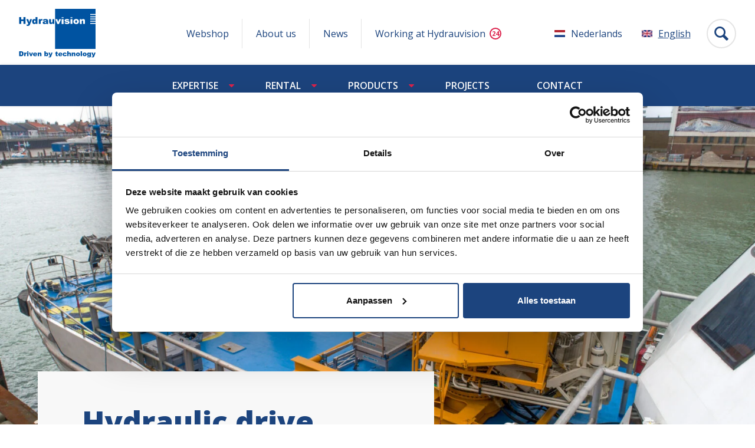

--- FILE ---
content_type: text/html; charset=UTF-8
request_url: https://www.hydrauvision.com/en/hydraulic-drive-technology/
body_size: 9000
content:
<!doctype html>
<html lang="en-US">
  <head>
	<script>(function(w,d,s,l,i){w[l]=w[l]||[];w[l].push({'gtm.start':
        new Date().getTime(),event:'gtm.js'});var f=d.getElementsByTagName(s)[0],
        j=d.createElement(s),dl=l!='dataLayer'?'&l='+l:'';j.async=true;j.src=
        'https://www.googletagmanager.com/gtm.js?id='+i+dl;f.parentNode.insertBefore(j,f);
    })(window,document,'script','dataLayer','GTM-TSHLLG');</script>

	<meta charset="utf-8">
	<meta http-equiv="x-ua-compatible" content="ie=edge">
	<meta name="viewport" content="width=device-width, initial-scale=1, shrink-to-fit=no">
  <meta name="format-detection" content="telephone=no">

	<link rel="apple-touch-icon" sizes="180x180" href="https://www.hydrauvision.com/app/themes/project_theme/dist/images/apple-touch-icon_ca72c230.png">
	<link rel="icon" type="image/png" sizes="64x64" href="https://www.hydrauvision.com/app/themes/project_theme/dist/images/favicon_1d9d768e.png">
	<link rel="icon" type="image/svg+xml" sizes="64x64" href="https://www.hydrauvision.com/app/themes/project_theme/dist/images/favicon_6c243453.svg">

	<meta name='robots' content='index, follow, max-image-preview:large, max-snippet:-1, max-video-preview:-1' />
<link rel="alternate" hreflang="nl" href="https://www.hydrauvision.com/nl/hydraulische-aandrijftechniek/" />
<link rel="alternate" hreflang="en" href="https://www.hydrauvision.com/en/hydraulic-drive-technology/" />
<link rel="alternate" hreflang="x-default" href="https://www.hydrauvision.com/nl/hydraulische-aandrijftechniek/" />

	<!-- This site is optimized with the Yoast SEO plugin v26.8 - https://yoast.com/product/yoast-seo-wordpress/ -->
	<title>Hydraulic drive technology - Hydrauvision</title>
	<meta name="description" content="Hydrauvision: for over 40 years the specialist in hydraulic drive technology. Our engineers design the most advanced hydraulic systems." />
	<link rel="canonical" href="https://www.hydrauvision.com/en/hydraulic-drive-technology/" />
	<meta property="og:locale" content="en_US" />
	<meta property="og:type" content="article" />
	<meta property="og:title" content="Hydraulic drive technology - Hydrauvision" />
	<meta property="og:description" content="Hydrauvision: for over 40 years the specialist in hydraulic drive technology. Our engineers design the most advanced hydraulic systems." />
	<meta property="og:url" content="https://www.hydrauvision.com/en/hydraulic-drive-technology/" />
	<meta property="og:site_name" content="Hydrauvision" />
	<meta property="article:modified_time" content="2024-12-10T14:48:33+00:00" />
	<meta property="og:image" content="https://www.hydrauvision.com/app/uploads/2021/06/DJI_0022-3.jpg" />
	<meta property="og:image:width" content="2560" />
	<meta property="og:image:height" content="1438" />
	<meta property="og:image:type" content="image/jpeg" />
	<meta name="twitter:card" content="summary_large_image" />
	<meta name="twitter:label1" content="Est. reading time" />
	<meta name="twitter:data1" content="2 minutes" />
	<script type="application/ld+json" class="yoast-schema-graph">{"@context":"https://schema.org","@graph":[{"@type":"WebPage","@id":"https://www.hydrauvision.com/en/hydraulic-drive-technology/","url":"https://www.hydrauvision.com/en/hydraulic-drive-technology/","name":"Hydraulic drive technology - Hydrauvision","isPartOf":{"@id":"https://www.hydrauvision.com/nl/#website"},"primaryImageOfPage":{"@id":"https://www.hydrauvision.com/en/hydraulic-drive-technology/#primaryimage"},"image":{"@id":"https://www.hydrauvision.com/en/hydraulic-drive-technology/#primaryimage"},"thumbnailUrl":"https://www.hydrauvision.com/app/uploads/2021/06/DJI_0022-3.jpg","datePublished":"2021-07-01T06:28:39+00:00","dateModified":"2024-12-10T14:48:33+00:00","description":"Hydrauvision: for over 40 years the specialist in hydraulic drive technology. Our engineers design the most advanced hydraulic systems.","breadcrumb":{"@id":"https://www.hydrauvision.com/en/hydraulic-drive-technology/#breadcrumb"},"inLanguage":"en-US","potentialAction":[{"@type":"ReadAction","target":["https://www.hydrauvision.com/en/hydraulic-drive-technology/"]}]},{"@type":"ImageObject","inLanguage":"en-US","@id":"https://www.hydrauvision.com/en/hydraulic-drive-technology/#primaryimage","url":"https://www.hydrauvision.com/app/uploads/2021/06/DJI_0022-3.jpg","contentUrl":"https://www.hydrauvision.com/app/uploads/2021/06/DJI_0022-3.jpg","width":2560,"height":1438,"caption":"Offshore access system"},{"@type":"BreadcrumbList","@id":"https://www.hydrauvision.com/en/hydraulic-drive-technology/#breadcrumb","itemListElement":[{"@type":"ListItem","position":1,"name":"Home","item":"https://www.hydrauvision.com/en/"},{"@type":"ListItem","position":2,"name":"Hydraulic drive technology"}]},{"@type":"WebSite","@id":"https://www.hydrauvision.com/nl/#website","url":"https://www.hydrauvision.com/nl/","name":"Hydrauvision","description":"","potentialAction":[{"@type":"SearchAction","target":{"@type":"EntryPoint","urlTemplate":"https://www.hydrauvision.com/nl/?s={search_term_string}"},"query-input":{"@type":"PropertyValueSpecification","valueRequired":true,"valueName":"search_term_string"}}],"inLanguage":"en-US"}]}</script>
	<!-- / Yoast SEO plugin. -->


<link rel='dns-prefetch' href='//www.google.com' />
<link rel='dns-prefetch' href='//fonts.googleapis.com' />
<link rel="alternate" title="oEmbed (JSON)" type="application/json+oembed" href="https://www.hydrauvision.com/en/wp-json/oembed/1.0/embed?url=https%3A%2F%2Fwww.hydrauvision.com%2Fen%2Fhydraulic-drive-technology%2F" />
<link rel="alternate" title="oEmbed (XML)" type="text/xml+oembed" href="https://www.hydrauvision.com/en/wp-json/oembed/1.0/embed?url=https%3A%2F%2Fwww.hydrauvision.com%2Fen%2Fhydraulic-drive-technology%2F&#038;format=xml" />
<style id='wp-img-auto-sizes-contain-inline-css' type='text/css'>
img:is([sizes=auto i],[sizes^="auto," i]){contain-intrinsic-size:3000px 1500px}
/*# sourceURL=wp-img-auto-sizes-contain-inline-css */
</style>
<style id='wp-emoji-styles-inline-css' type='text/css'>

	img.wp-smiley, img.emoji {
		display: inline !important;
		border: none !important;
		box-shadow: none !important;
		height: 1em !important;
		width: 1em !important;
		margin: 0 0.07em !important;
		vertical-align: -0.1em !important;
		background: none !important;
		padding: 0 !important;
	}
/*# sourceURL=wp-emoji-styles-inline-css */
</style>
<link rel='stylesheet' id='wp-block-library-css' href='https://www.hydrauvision.com/wp/wp-includes/css/dist/block-library/style.min.css?ver=6.9' type='text/css' media='all' />
<link rel='stylesheet' id='wpmf-gallery-popup-style-css' href='https://www.hydrauvision.com/app/plugins/wp-media-folder/assets/css/display-gallery/magnific-popup.css?ver=0.9.9' type='text/css' media='all' />
<link rel='stylesheet' id='wpmf-gallery-style-css' href='https://www.hydrauvision.com/app/plugins/wp-media-folder/assets/css/display-gallery/style-display-gallery.css?ver=6.1.9' type='text/css' media='all' />
<link rel='stylesheet' id='wpmf-slick-style-css' href='https://www.hydrauvision.com/app/plugins/wp-media-folder/assets/js/slick/slick.css?ver=6.1.9' type='text/css' media='all' />
<link rel='stylesheet' id='wpmf-slick-theme-style-css' href='https://www.hydrauvision.com/app/plugins/wp-media-folder/assets/js/slick/slick-theme.css?ver=6.1.9' type='text/css' media='all' />
<link rel='stylesheet' id='wp-smart-crop-renderer-css' href='https://www.hydrauvision.com/app/plugins/wp-smartcrop/css/image-renderer.css?ver=2.0.10' type='text/css' media='all' />
<link rel='stylesheet' id='wpml-menu-item-0-css' href='https://www.hydrauvision.com/app/plugins/sitepress-multilingual-cms/templates/language-switchers/menu-item/style.min.css?ver=1' type='text/css' media='all' />
<link rel='stylesheet' id='sage/main.css-css' href='https://www.hydrauvision.com/app/themes/project_theme/dist/styles/main_cbbec4c2ab1074ec0960.css' type='text/css' media='all' />
<link rel='stylesheet' id='google-fonts-css' href='https://fonts.googleapis.com/css2?family=Open+Sans:wght@400;600;700;800&#038;display=swap' type='text/css' media='all' />
<script type="text/javascript" src="https://www.hydrauvision.com/wp/wp-includes/js/jquery/jquery.min.js?ver=3.7.1" id="jquery-core-js"></script>
<script type="text/javascript" src="https://www.hydrauvision.com/wp/wp-includes/js/jquery/jquery-migrate.min.js?ver=3.4.1" id="jquery-migrate-js"></script>
<link rel="https://api.w.org/" href="https://www.hydrauvision.com/en/wp-json/" /><link rel="alternate" title="JSON" type="application/json" href="https://www.hydrauvision.com/en/wp-json/wp/v2/pages/2423" /><link rel="EditURI" type="application/rsd+xml" title="RSD" href="https://www.hydrauvision.com/wp/xmlrpc.php?rsd" />
<meta name="generator" content="WordPress 6.9" />
<link rel='shortlink' href='https://www.hydrauvision.com/en/?p=2423' />
<meta name="generator" content="WPML ver:4.8.6 stt:37,1;" />
<style type="text/css">.recentcomments a{display:inline !important;padding:0 !important;margin:0 !important;}</style>
</head>
  <body class="wp-singular page-template-default page page-id-2423 wp-theme-project_themeresources hydraulic-drive-technology app-data index-data singular-data page-data page-2423-data page-hydraulic-drive-technology-data">
    <!-- Google Tag Manager (noscript) -->
  <noscript>
    <iframe src="https://www.googletagmanager.com/ns.html?id=GTM-TSHLLG"
            height="0" width="0" style="display:none;visibility:hidden"></iframe>
  </noscript>
  <!-- End Google Tag Manager (noscript) -->
    <nav class="skip-to" aria-label="Direct-naar link">
  <a class="skip-to__link btn" href="#main">Ga direct naar inhoud</a>
</nav>
    
    <div class="header__top">
  <div class="layout-container">
    <div class="header__logo">
      <a class="brand" href="https://www.hydrauvision.com/en/">
  <img src="https://www.hydrauvision.com/app/themes/project_theme/dist/images/logo_720c4823.svg" alt="Hydrauvision"/>
</a>
    </div>
    <div class="header__nav-topbar" data-count="24">
      <nav class="nav-topbar" aria-label="Top navigatie"><ul id="menu-topbar-navigation-en" class="nav"><li id="menu-item-2948" class="menu-item menu-item-type-custom menu-item-object-custom menu-item-2948"><a href="https://webshop.hydrauvision.com/">Webshop</a></li>
<li id="menu-item-2402" class="menu-item menu-item-type-post_type menu-item-object-page menu-item-2402"><a href="https://www.hydrauvision.com/en/about-us/">About us</a></li>
<li id="menu-item-2401" class="menu-item menu-item-type-post_type menu-item-object-page menu-item-2401"><a href="https://www.hydrauvision.com/en/news/">News</a></li>
<li id="menu-item-6805" class="js-offer-count menu-item menu-item-type-post_type menu-item-object-page menu-item-6805"><a href="https://www.hydrauvision.com/en/careers/">Working at Hydrauvision</a></li>
</ul></nav>
    </div>
    <div class="header__top-tools">
      <nav class="nav-language" aria-label="Language selection"><ul id="menu-language-navigation" class="nav"><li id="menu-item-wpml-ls-22-nl" class="menu-item wpml-ls-slot-22 wpml-ls-item wpml-ls-item-nl wpml-ls-menu-item wpml-ls-first-item menu-item-type-wpml_ls_menu_item menu-item-object-wpml_ls_menu_item menu-item-wpml-ls-22-nl"><a href="https://www.hydrauvision.com/nl/hydraulische-aandrijftechniek/" title="Switch to Nederlands" aria-label="Switch to Nederlands"><img
            class="wpml-ls-flag"
            src="https://www.hydrauvision.com/app/uploads/flags/flag-nl.png"
            alt=""
            
            
    /><span class="wpml-ls-display">Nederlands</span></a></li>
<li id="menu-item-wpml-ls-22-en" class="menu-item wpml-ls-slot-22 wpml-ls-item wpml-ls-item-en wpml-ls-current-language wpml-ls-menu-item wpml-ls-last-item menu-item-type-wpml_ls_menu_item menu-item-object-wpml_ls_menu_item menu-item-wpml-ls-22-en"><a href="https://www.hydrauvision.com/en/hydraulic-drive-technology/"><img
            class="wpml-ls-flag"
            src="https://www.hydrauvision.com/app/uploads/flags/flag-en.png"
            alt=""
            
            
    /><span class="wpml-ls-display">English</span></a></li>
</ul></nav>      <button class="search-toggle" aria-label="Toon zoekvenster"></button>
      <button class="menu-toggle js-nav-primary-toggle header__menu-toggle" title="Toon hoofdnavigatie">
    <div class="menu-toggle__hamburger">
        <div class="menu-toggle__hamburger-lines">
            <span class="menu-toggle__hamburger-line"></span>
        </div>
    </div>
    <div class="menu-toggle__label">Menu</div>
</button>
    </div>
  </div>
</div>
    <header id="header" class="header" aria-label="Navigatieheader">

  <div class="header__main">
    <div class="header__main-background"></div>
    <div class="header__nav-primary">
      <div class="header__nav-topbar header__nav-topbar--mobile">
        <nav class="nav-topbar" aria-label="Top navigatie"><ul id="menu-topbar-navigation-en-1" class="nav"><li class="menu-item menu-item-type-custom menu-item-object-custom menu-item-2948"><a href="https://webshop.hydrauvision.com/">Webshop</a></li>
<li class="menu-item menu-item-type-post_type menu-item-object-page menu-item-2402"><a href="https://www.hydrauvision.com/en/about-us/">About us</a></li>
<li class="menu-item menu-item-type-post_type menu-item-object-page menu-item-2401"><a href="https://www.hydrauvision.com/en/news/">News</a></li>
<li class="js-offer-count menu-item menu-item-type-post_type menu-item-object-page menu-item-6805"><a href="https://www.hydrauvision.com/en/careers/">Working at Hydrauvision</a></li>
</ul></nav>
      </div>
      <nav class="nav-primary" aria-label="Hoofdnavigatie"><ul id="menu-primary-navigation-en" class="nav"><li id="menu-item-2362" class="menu-item menu-item-type-post_type menu-item-object-page menu-item-has-children menu-item-2362"><a href="https://www.hydrauvision.com/en/expertise/">Expertise</a>
<ul class="sub-menu">
	<li id="menu-item-2389" class="menu-item menu-item-type-post_type menu-item-object-expertise menu-item-2389"><a href="https://www.hydrauvision.com/en/expertise/hydraulic-systems/">Hydraulic systems</a></li>
	<li id="menu-item-2384" class="menu-item menu-item-type-post_type menu-item-object-expertise menu-item-2384"><a href="https://www.hydrauvision.com/en/expertise/electric-systems/">Electric systems</a></li>
	<li id="menu-item-2388" class="menu-item menu-item-type-post_type menu-item-object-expertise menu-item-2388"><a href="https://www.hydrauvision.com/en/expertise/services/">Services</a></li>
	<li id="menu-item-2387" class="menu-item menu-item-type-post_type menu-item-object-expertise menu-item-2387"><a href="https://www.hydrauvision.com/en/expertise/components/">Components</a></li>
	<li id="menu-item-2386" class="menu-item menu-item-type-post_type menu-item-object-expertise menu-item-2386"><a href="https://www.hydrauvision.com/en/expertise/rental/">Rental</a></li>
	<li id="menu-item-2385" class="menu-item menu-item-type-post_type menu-item-object-expertise menu-item-2385"><a href="https://www.hydrauvision.com/en/expertise/piping/">Piping</a></li>
</ul>
</li>
<li id="menu-item-3763" class="menu-item menu-item-type-post_type menu-item-object-page menu-item-has-children menu-item-3763"><a href="https://www.hydrauvision.com/en/rental/">Rental</a>
<ul class="sub-menu">
	<li id="menu-item-4153" class="menu-item menu-item-type-taxonomy menu-item-object-rental-category menu-item-4153"><a href="https://www.hydrauvision.com/en/rental/hydraulic-powerpack/">Hydraulic Powerpacks</a></li>
	<li id="menu-item-4154" class="menu-item menu-item-type-taxonomy menu-item-object-rental-category menu-item-4154"><a href="https://www.hydrauvision.com/en/rental/hydraulic-winches/">Hydraulic Winches</a></li>
	<li id="menu-item-5703" class="menu-item menu-item-type-custom menu-item-object-custom menu-item-5703"><a href="https://www.hydrauvision.com/en/rental/hydrausupport-en/">Hydraulic Support Units</a></li>
</ul>
</li>
<li id="menu-item-2363" class="menu-item menu-item-type-post_type menu-item-object-page menu-item-has-children menu-item-2363"><a href="https://www.hydrauvision.com/en/products/">Products</a>
<ul class="sub-menu">
	<li id="menu-item-2378" class="menu-item menu-item-type-post_type menu-item-object-page menu-item-2378"><a href="https://www.hydrauvision.com/en/products/powerpacks/">Powerpacks</a></li>
	<li id="menu-item-8117" class="menu-item menu-item-type-post_type menu-item-object-page menu-item-8117"><a href="https://www.hydrauvision.com/en/products/hydraulic-winches/">Hydraulic winches</a></li>
	<li id="menu-item-2379" class="menu-item menu-item-type-post_type menu-item-object-page menu-item-2379"><a href="https://www.hydrauvision.com/en/products/water-transport-systems/">Water transport systems</a></li>
	<li id="menu-item-5836" class="menu-item menu-item-type-post_type menu-item-object-page menu-item-5836"><a href="https://www.hydrauvision.com/en/products/snowcuber/">Snowcuber</a></li>
	<li id="menu-item-2377" class="menu-item menu-item-type-post_type menu-item-object-page menu-item-2377"><a href="https://www.hydrauvision.com/en/products/piling/">Piling</a></li>
	<li id="menu-item-2364" class="menu-item menu-item-type-post_type menu-item-object-page menu-item-2364"><a href="https://www.hydrauvision.com/en/products/components/">Components</a></li>
</ul>
</li>
<li id="menu-item-2382" class="menu-item menu-item-type-post_type menu-item-object-page menu-item-2382"><a href="https://www.hydrauvision.com/en/projects/">Projects</a></li>
<li id="menu-item-2383" class="menu-item menu-item-type-post_type menu-item-object-page menu-item-2383"><a href="https://www.hydrauvision.com/en/contact/">Contact</a></li>
</ul></nav>
    </div>
  </div>

</header>
          <div class="overlay-search">
	<div class="layout-container">
		<div class="overlay-search__inner">
			<div class="overlay-search__search-widget">
				<div class="widget-search widget-search--in-overlay">

  <form role="search" method="get" action="https://www.hydrauvision.com/en/" class="widget-search__form"
        aria-label="Zoekformulier">
    <div class="widget-search__input-group">
      <div class="widget-search__input-row">
        <label for="widgetsearchfield_widget-search--in-overlay" class="widget-search__label">Waar ben je naar op zoek?</label>
        <input id="widgetsearchfield_widget-search--in-overlay" class="widget-search__input" type="search"  name="s" value="" autocomplete="off" required/>
      </div>
      <div class="widget-search__input-row widget-search__input-row--btn">
        <button class="widget-search__btn btn" aria-label="Zoek"></button>
      </div>
    </div>
  </form>

</div>


			</div>
		</div>
	</div>
	<div class="overlay-search__bg"></div>
</div>
    
                  <div class="page-header" aria-label="Paginaheader">
  <figure class="page-header__image"><img width="1920" height="1080" src="https://www.hydrauvision.com/app/uploads/2021/06/DJI_0022-3-1920x1080.jpg" class="attachment-hero size-hero" alt="Bring to Work Offshore Access System" decoding="async" loading="lazy" srcset="https://www.hydrauvision.com/app/uploads/2021/06/DJI_0022-3-1920x1080.jpg 1920w, https://www.hydrauvision.com/app/uploads/2021/06/DJI_0022-3-300x169.jpg 300w, https://www.hydrauvision.com/app/uploads/2021/06/DJI_0022-3-1024x575.jpg 1024w, https://www.hydrauvision.com/app/uploads/2021/06/DJI_0022-3-768x431.jpg 768w, https://www.hydrauvision.com/app/uploads/2021/06/DJI_0022-3-1536x863.jpg 1536w, https://www.hydrauvision.com/app/uploads/2021/06/DJI_0022-3-890x500.jpg 890w, https://www.hydrauvision.com/app/uploads/2021/06/DJI_0022-3-430x242.jpg 430w, https://www.hydrauvision.com/app/uploads/2021/06/DJI_0022-3-600x337.jpg 600w, https://www.hydrauvision.com/app/uploads/2021/06/DJI_0022-3-1200x674.jpg 1200w" sizes="auto, (max-width: 1920px) 100vw, 1920px" /></figure>
  <div class="layout-container">
    <div class="page-header__title-wrapper">
      
      
            <h1 class="page-header__title">Hydraulic drive technology</h1>
    </div>
  </div>
</div>

<div class="breadcrumbs" typeof="BreadcrumbList" vocab="https://schema.org/">
    <div class="layout-container">
      <div class="breadcrumbs-wrapper">
        <span property="itemListElement" typeof="ListItem"><a property="item" typeof="WebPage" title="Go to Hydrauvision." href="https://www.hydrauvision.com/en/" class="home"><span property="name">Home</span></a><meta property="position" content="1"></span><span class="post post-page current-item">Hydraulic drive technology</span>
      </div>
    </div>
  </div>

  <div class="layout-container">
    <div class="introduction">
      <p><strong>Hydrauvision has been active for over 40 years as a specialist in hydraulic drive technology. Hydrauvision uses this technique in the offshore industry, the oil and gas industry, at bridges and locks, shipping companies, shipyards and machinery in the heavy industry.</strong></p>
    </div>
  </div>
          
    <main id="main" class="main">
      <section class="content-main">
                     <div class="page-content">
             <div class="layout-container">
  <div class="page-content__text  page-content__text--image   ">
          <figure class="text__image">
        <img width="1024" height="576" src="https://www.hydrauvision.com/app/uploads/2023/08/11201293-02.4-1024x576.png" class="attachment-large size-large" alt="" decoding="async" fetchpriority="high" srcset="https://www.hydrauvision.com/app/uploads/2023/08/11201293-02.4-1024x576.png 1024w, https://www.hydrauvision.com/app/uploads/2023/08/11201293-02.4-300x169.png 300w, https://www.hydrauvision.com/app/uploads/2023/08/11201293-02.4-768x432.png 768w, https://www.hydrauvision.com/app/uploads/2023/08/11201293-02.4-1536x864.png 1536w, https://www.hydrauvision.com/app/uploads/2023/08/11201293-02.4-889x500.png 889w, https://www.hydrauvision.com/app/uploads/2023/08/11201293-02.4-430x242.png 430w, https://www.hydrauvision.com/app/uploads/2023/08/11201293-02.4-600x338.png 600w, https://www.hydrauvision.com/app/uploads/2023/08/11201293-02.4-1200x675.png 1200w, https://www.hydrauvision.com/app/uploads/2023/08/11201293-02.4.png 1920w" sizes="(max-width: 1024px) 100vw, 1024px" />      </figure>
        <div class="text__content">
              <h2 class="text__title">Engineering</h2>
                    <div class="text__text">
          <p>Hydrauvision has an engineering department with engineers, draftsmen and constructors who work with the most advanced programs in hydraulic drive technology. This creates the best solutions for our customers. The emphasis lies on designing <a href="https://www.hydrauvision.com/en/expertise/hydraulic-systems/">hydraulic systems</a>.</p>
        </div>
                    <div class="text__button-wrapper">
          <a href="https://www.hydrauvision.com/en/engineering/" target="" class="btn btn--primary text__button">Read more</a>        </div>
          </div>
  </div>
</div>
         <div class="layout-container">
  <div class="page-content__text  page-content__text--image  page-content__text--mirror  ">
          <figure class="text__image">
        <img width="1024" height="683" src="https://www.hydrauvision.com/app/uploads/2021/06/0Y4A2206-1024x683.jpg" class="attachment-large size-large" alt="Umbilical winches" decoding="async" srcset="https://www.hydrauvision.com/app/uploads/2021/06/0Y4A2206-1024x683.jpg 1024w, https://www.hydrauvision.com/app/uploads/2021/06/0Y4A2206-300x200.jpg 300w, https://www.hydrauvision.com/app/uploads/2021/06/0Y4A2206-768x512.jpg 768w, https://www.hydrauvision.com/app/uploads/2021/06/0Y4A2206-1536x1024.jpg 1536w, https://www.hydrauvision.com/app/uploads/2021/06/0Y4A2206-2048x1365.jpg 2048w, https://www.hydrauvision.com/app/uploads/2021/06/0Y4A2206-750x500.jpg 750w, https://www.hydrauvision.com/app/uploads/2021/06/0Y4A2206-430x287.jpg 430w, https://www.hydrauvision.com/app/uploads/2021/06/0Y4A2206-600x400.jpg 600w, https://www.hydrauvision.com/app/uploads/2021/06/0Y4A2206-1200x800.jpg 1200w" sizes="(max-width: 1024px) 100vw, 1024px" />      </figure>
        <div class="text__content">
              <h2 class="text__title">Hydraulic systems</h2>
                    <div class="text__text">
          <p>Hydraulic drive technology uses different hydraulic components and systems. Hydrauvision has a wide range of powerpacks, winches, loading systems, skidding systems, jack-up systems, offshore access systems, cooling units, manifolds, spooling devices and safety platforms. Hydrauvision is brand independent.</p>
        </div>
                    <div class="text__button-wrapper">
          <a href="https://www.hydrauvision.com/en/expertise/hydraulic-systems/" target="" class="btn btn--primary text__button">Read more</a>        </div>
          </div>
  </div>
</div>
         <div class="layout-container">
  <div class="page-content__text  page-content__text--image   ">
          <figure class="text__image">
        <img width="683" height="1024" src="https://www.hydrauvision.com/app/uploads/2022/07/IMG_0075-2-683x1024.jpg" class="attachment-large size-large" alt="" decoding="async" srcset="https://www.hydrauvision.com/app/uploads/2022/07/IMG_0075-2-683x1024.jpg 683w, https://www.hydrauvision.com/app/uploads/2022/07/IMG_0075-2-200x300.jpg 200w, https://www.hydrauvision.com/app/uploads/2022/07/IMG_0075-2-768x1152.jpg 768w, https://www.hydrauvision.com/app/uploads/2022/07/IMG_0075-2-1024x1536.jpg 1024w, https://www.hydrauvision.com/app/uploads/2022/07/IMG_0075-2-333x500.jpg 333w, https://www.hydrauvision.com/app/uploads/2022/07/IMG_0075-2-430x645.jpg 430w, https://www.hydrauvision.com/app/uploads/2022/07/IMG_0075-2-600x900.jpg 600w, https://www.hydrauvision.com/app/uploads/2022/07/IMG_0075-2.jpg 1067w" sizes="(max-width: 683px) 100vw, 683px" />      </figure>
        <div class="text__content">
              <h2 class="text__title"> Services</h2>
                    <div class="text__text">
          <p>It is very important to keep hydraulic systems up-to-date and in good condition. Hydrauvision offers a comprehensive range of services and maintenance as a global hydraulic supplier. You can count on decades of knowledge and experience. We have collected a wealth of information and measurement data in this field. We use it to guarantee you the most optimal solution. We also know that you are dealing with laws and regulations. We take that into account from the very first sketches.</p>
<p><strong>Would you like to know more about the hydraulic drive technology of Hydrauvision? Please <a href="https://www.hydrauvision.com/en/contact/">contact us</a>.</strong></p>
        </div>
                    <div class="text__button-wrapper">
          <a href="https://www.hydrauvision.com/en/expertise/services/" target="" class="btn btn--primary text__button">Read more</a>        </div>
          </div>
  </div>
</div>
      </div>                  </section>
    </main>

        <footer id="footer" class="footer">

  <div class="footer-main">
    
    <div class="footer-cta">
  <div class="layout-container">
    <div class="footer-cta__col footer-cta__col--phone">
              <h2 class="footer-cta__title">Share your challenge!</h2>
                    <a href="tel:+ 31 88 57 47 000" class="footer-cta__phone">+ 31 88 57 47 000</a>
          </div>

    <div class="footer-cta__col footer-cta__col--links">
              <a href="https://www.hydrauvision.com/en/contact/" class="footer-cta__col--link email-icon" target="">Send message</a>
                          <a href="https://www.hydrauvision.com/en/contact/" class="footer-cta__col--link location-icon" target="">Locations</a>
          </div>

  </div>
</div>

    <div class="footer-inner">
  <div class="layout-container">

    <div class="footer-inner__grid">
      <div class="footer-inner__col  footer-inner__col--nav">
        <p class="footer-inner__title">Expertise</p>
        <nav class="footer-inner__menu"  aria-label="Expertise navigation" >
      <a href="https://www.hydrauvision.com/en/expertise/hydraulic-systems/" class="menu-item">Hydraulic systems</a>
      <a href="https://www.hydrauvision.com/en/expertise/electric-systems/" class="menu-item">Electric systems</a>
      <a href="https://www.hydrauvision.com/en/expertise/services/" class="menu-item">Services</a>
      <a href="https://www.hydrauvision.com/en/expertise/components/" class="menu-item">Components</a>
      <a href="https://www.hydrauvision.com/en/expertise/rental/" class="menu-item">Rental</a>
      <a href="https://www.hydrauvision.com/en/expertise/piping/" class="menu-item">Piping</a>
  </nav>
      </div>
      <div class="footer-inner__col  footer-inner__col--nav">
        <p class="footer-inner__title">Rental</p>
        <nav class="footer-inner__menu"  aria-label="Rental navigation" >
                  <a href="https://www.hydrauvision.com/en/rental/hydraulic-powerpack/" class="menu-item" target="">Hydraulic Powerpack</a>
                        <a href="https://www.hydrauvision.com/nl/verhuur/hydrauwinch/" class="menu-item" target="">Hydraulic Winches</a>
                        <a href="https://www.hydrauvision.com/nl/verhuur/hydrausupport/" class="menu-item" target="">Hydraulic Support Units</a>
                                </nav>
      </div>
      <div class="footer-inner__col footer-inner__col--wrapper">
        <div class="footer-inner__col--nav">
          <p class="footer-inner__title">More</p>
          <nav class="footer-inner__menu"  aria-label="Branches navigation" >
                  <a href="https://www.hydrauvision.com/nl/over-ons/" class="menu-item" target="">Over ons</a>
                        <a href="https://www.hydrauvision.com/nl/nieuws/" class="menu-item" target="">Nieuws</a>
                        <a href="https://www.hydrauvision.com/nl/contact/" class="menu-item" target="">Contact</a>
                        <a href="https://www.technotron.nl/" class="menu-item" target="_blank">Technotron</a>
                        <a href="https://www.fundexequipment.com/" class="menu-item" target="_blank">Fundex Equipment B.V.</a>
            </nav>
        </div>
        <div class="footer-inner__col--social">
          <ul class="social-items">
                  <li class="social-item">
          <a href="https://www.linkedin.com/company/hydrauvision/"
             aria-label="Naar linkedin"
             class="social-item__icon social-item__icon--linkedin icon-linkedin"
             target="_blank"></a></li>
                        <li class="social-item">
          <a href="https://www.facebook.com/Hydrauvision"
             aria-label="Naar facebook"
             class="social-item__icon social-item__icon--facebook icon-facebook"
             target="_blank"></a></li>
                                  <li class="social-item">
          <a href="https://www.instagram.com/hydrauvision/"
             aria-label="Naar instagram"
             class="social-item__icon social-item__icon--instagram icon-instagram"
             target="_blank"></a></li>
                        <li class="social-item">
          <a href="https://www.youtube.com/channel/UCSX3S8Vx3GUZLU4_DlKf6rg"
             aria-label="Naar youtube"
             class="social-item__icon social-item__icon--youtube icon-youtube"
             target="_blank"></a></li>
            </ul>
        </div>
      </div>
    </div>

  </div>
</div>

    <div class="footer-legal">
  <div class="layout-container">

    <div class="footer-legal__grid">
      <div class="footer-legal__col footer-legal__col--copyrights">
        <div class="copyrights">
  <p class="source-org copyright">&copy; 2026 Hydrauvision</p>
</div>      </div>

      <div class="footer-legal__col footer-legal__col--links">
        <nav class="nav-legal" aria-label="Juridische navigatie">
      <div class="menu-legal-navigation-en-container"><ul id="menu-legal-navigation-en" class="nav"><li id="menu-item-6302" class="menu-item menu-item-type-post_type menu-item-object-page menu-item-6302"><a href="https://www.hydrauvision.com/en/disclaimer/">Disclaimer</a></li>
<li id="menu-item-6301" class="menu-item menu-item-type-post_type menu-item-object-page menu-item-6301"><a href="https://www.hydrauvision.com/en/privacy-en-cookieverklaring/">Privacy and cookie statement</a></li>
<li id="menu-item-6307" class="menu-item menu-item-type-post_type menu-item-object-page menu-item-6307"><a href="https://www.hydrauvision.com/en/general-terms-and-conditions/">General Terms and Conditions</a></li>
</ul></div>  </nav>
      </div>

      <div class="footer-legal__col footer-legal__col--creditbar">
        <ul>
  <li>
    <p>
      Website door <a href="https://www.nedbase.nl/" target="_blank">Nedbase</a>
    </p>
  </li>
</ul>      </div>
    </div>

  </div>
</div>
  </div>

</footer>

    <script type="speculationrules">
{"prefetch":[{"source":"document","where":{"and":[{"href_matches":"/en/*"},{"not":{"href_matches":["/wp/wp-*.php","/wp/wp-admin/*","/app/uploads/*","/app/*","/app/plugins/*","/app/themes/project_theme/resources/*","/en/*\\?(.+)"]}},{"not":{"selector_matches":"a[rel~=\"nofollow\"]"}},{"not":{"selector_matches":".no-prefetch, .no-prefetch a"}}]},"eagerness":"conservative"}]}
</script>
<script type="text/javascript" src="https://www.hydrauvision.com/wp/wp-includes/js/imagesloaded.min.js?ver=5.0.0" id="imagesloaded-js"></script>
<script type="text/javascript" src="https://www.hydrauvision.com/wp/wp-includes/js/masonry.min.js?ver=4.2.2" id="masonry-js"></script>
<script type="text/javascript" src="https://www.hydrauvision.com/wp/wp-includes/js/jquery/jquery.masonry.min.js?ver=3.1.2b" id="jquery-masonry-js"></script>
<script type="text/javascript" id="jquery.wp-smartcrop-js-extra">
/* <![CDATA[ */
var wpsmartcrop_options = {"focus_mode":"power-lines"};
//# sourceURL=jquery.wp-smartcrop-js-extra
/* ]]> */
</script>
<script type="text/javascript" src="https://www.hydrauvision.com/app/plugins/wp-smartcrop/js/jquery.wp-smartcrop.min.js?ver=2.0.10" id="jquery.wp-smartcrop-js"></script>
<script type="text/javascript" id="gforms_recaptcha_recaptcha-js-extra">
/* <![CDATA[ */
var gforms_recaptcha_recaptcha_strings = {"nonce":"f107b2ff0f","disconnect":"Disconnecting","change_connection_type":"Resetting","spinner":"https://www.hydrauvision.com/app/plugins/gravityforms/images/spinner.svg","connection_type":"classic","disable_badge":"1","change_connection_type_title":"Change Connection Type","change_connection_type_message":"Changing the connection type will delete your current settings.  Do you want to proceed?","disconnect_title":"Disconnect","disconnect_message":"Disconnecting from reCAPTCHA will delete your current settings.  Do you want to proceed?","site_key":"6LfGIhcqAAAAANUdmamzm_X1zOyN6xW4UhoQ0ubp"};
//# sourceURL=gforms_recaptcha_recaptcha-js-extra
/* ]]> */
</script>
<script type="text/javascript" src="https://www.google.com/recaptcha/api.js?render=6LfGIhcqAAAAANUdmamzm_X1zOyN6xW4UhoQ0ubp&amp;ver=2.1.0" id="gforms_recaptcha_recaptcha-js" defer="defer" data-wp-strategy="defer"></script>
<script type="text/javascript" src="https://www.hydrauvision.com/app/plugins/gravityformsrecaptcha/js/frontend.min.js?ver=2.1.0" id="gforms_recaptcha_frontend-js" defer="defer" data-wp-strategy="defer"></script>
<script type="text/javascript" id="sage/main.js-js-extra">
/* <![CDATA[ */
var l10n = {"swiper":{"prevSlideMessage":"Vorige dia","nextSlideMessage":"Volgende dia","firstSlideMessage":"Dit is de eerste dia","lastSlideMessage":"Dit is de laatste dia","paginationBulletMessage":"Ga naar dia {{index}}"}};
var mobile_menu = {"menu":{"viewMessage":"To","backMessage":"Back"}};
//# sourceURL=sage%2Fmain.js-js-extra
/* ]]> */
</script>
<script type="text/javascript" src="https://www.hydrauvision.com/app/themes/project_theme/dist/scripts/main_cbbec4c2.js" id="sage/main.js-js"></script>
<script id="wp-emoji-settings" type="application/json">
{"baseUrl":"https://s.w.org/images/core/emoji/17.0.2/72x72/","ext":".png","svgUrl":"https://s.w.org/images/core/emoji/17.0.2/svg/","svgExt":".svg","source":{"concatemoji":"https://www.hydrauvision.com/wp/wp-includes/js/wp-emoji-release.min.js?ver=6.9"}}
</script>
<script type="module">
/* <![CDATA[ */
/*! This file is auto-generated */
const a=JSON.parse(document.getElementById("wp-emoji-settings").textContent),o=(window._wpemojiSettings=a,"wpEmojiSettingsSupports"),s=["flag","emoji"];function i(e){try{var t={supportTests:e,timestamp:(new Date).valueOf()};sessionStorage.setItem(o,JSON.stringify(t))}catch(e){}}function c(e,t,n){e.clearRect(0,0,e.canvas.width,e.canvas.height),e.fillText(t,0,0);t=new Uint32Array(e.getImageData(0,0,e.canvas.width,e.canvas.height).data);e.clearRect(0,0,e.canvas.width,e.canvas.height),e.fillText(n,0,0);const a=new Uint32Array(e.getImageData(0,0,e.canvas.width,e.canvas.height).data);return t.every((e,t)=>e===a[t])}function p(e,t){e.clearRect(0,0,e.canvas.width,e.canvas.height),e.fillText(t,0,0);var n=e.getImageData(16,16,1,1);for(let e=0;e<n.data.length;e++)if(0!==n.data[e])return!1;return!0}function u(e,t,n,a){switch(t){case"flag":return n(e,"\ud83c\udff3\ufe0f\u200d\u26a7\ufe0f","\ud83c\udff3\ufe0f\u200b\u26a7\ufe0f")?!1:!n(e,"\ud83c\udde8\ud83c\uddf6","\ud83c\udde8\u200b\ud83c\uddf6")&&!n(e,"\ud83c\udff4\udb40\udc67\udb40\udc62\udb40\udc65\udb40\udc6e\udb40\udc67\udb40\udc7f","\ud83c\udff4\u200b\udb40\udc67\u200b\udb40\udc62\u200b\udb40\udc65\u200b\udb40\udc6e\u200b\udb40\udc67\u200b\udb40\udc7f");case"emoji":return!a(e,"\ud83e\u1fac8")}return!1}function f(e,t,n,a){let r;const o=(r="undefined"!=typeof WorkerGlobalScope&&self instanceof WorkerGlobalScope?new OffscreenCanvas(300,150):document.createElement("canvas")).getContext("2d",{willReadFrequently:!0}),s=(o.textBaseline="top",o.font="600 32px Arial",{});return e.forEach(e=>{s[e]=t(o,e,n,a)}),s}function r(e){var t=document.createElement("script");t.src=e,t.defer=!0,document.head.appendChild(t)}a.supports={everything:!0,everythingExceptFlag:!0},new Promise(t=>{let n=function(){try{var e=JSON.parse(sessionStorage.getItem(o));if("object"==typeof e&&"number"==typeof e.timestamp&&(new Date).valueOf()<e.timestamp+604800&&"object"==typeof e.supportTests)return e.supportTests}catch(e){}return null}();if(!n){if("undefined"!=typeof Worker&&"undefined"!=typeof OffscreenCanvas&&"undefined"!=typeof URL&&URL.createObjectURL&&"undefined"!=typeof Blob)try{var e="postMessage("+f.toString()+"("+[JSON.stringify(s),u.toString(),c.toString(),p.toString()].join(",")+"));",a=new Blob([e],{type:"text/javascript"});const r=new Worker(URL.createObjectURL(a),{name:"wpTestEmojiSupports"});return void(r.onmessage=e=>{i(n=e.data),r.terminate(),t(n)})}catch(e){}i(n=f(s,u,c,p))}t(n)}).then(e=>{for(const n in e)a.supports[n]=e[n],a.supports.everything=a.supports.everything&&a.supports[n],"flag"!==n&&(a.supports.everythingExceptFlag=a.supports.everythingExceptFlag&&a.supports[n]);var t;a.supports.everythingExceptFlag=a.supports.everythingExceptFlag&&!a.supports.flag,a.supports.everything||((t=a.source||{}).concatemoji?r(t.concatemoji):t.wpemoji&&t.twemoji&&(r(t.twemoji),r(t.wpemoji)))});
//# sourceURL=https://www.hydrauvision.com/wp/wp-includes/js/wp-emoji-loader.min.js
/* ]]> */
</script>

    


  </body>
</html>


--- FILE ---
content_type: text/html; charset=utf-8
request_url: https://www.google.com/recaptcha/api2/anchor?ar=1&k=6LfGIhcqAAAAANUdmamzm_X1zOyN6xW4UhoQ0ubp&co=aHR0cHM6Ly93d3cuaHlkcmF1dmlzaW9uLmNvbTo0NDM.&hl=en&v=N67nZn4AqZkNcbeMu4prBgzg&size=invisible&anchor-ms=20000&execute-ms=30000&cb=3oii4dc1hle1
body_size: 48809
content:
<!DOCTYPE HTML><html dir="ltr" lang="en"><head><meta http-equiv="Content-Type" content="text/html; charset=UTF-8">
<meta http-equiv="X-UA-Compatible" content="IE=edge">
<title>reCAPTCHA</title>
<style type="text/css">
/* cyrillic-ext */
@font-face {
  font-family: 'Roboto';
  font-style: normal;
  font-weight: 400;
  font-stretch: 100%;
  src: url(//fonts.gstatic.com/s/roboto/v48/KFO7CnqEu92Fr1ME7kSn66aGLdTylUAMa3GUBHMdazTgWw.woff2) format('woff2');
  unicode-range: U+0460-052F, U+1C80-1C8A, U+20B4, U+2DE0-2DFF, U+A640-A69F, U+FE2E-FE2F;
}
/* cyrillic */
@font-face {
  font-family: 'Roboto';
  font-style: normal;
  font-weight: 400;
  font-stretch: 100%;
  src: url(//fonts.gstatic.com/s/roboto/v48/KFO7CnqEu92Fr1ME7kSn66aGLdTylUAMa3iUBHMdazTgWw.woff2) format('woff2');
  unicode-range: U+0301, U+0400-045F, U+0490-0491, U+04B0-04B1, U+2116;
}
/* greek-ext */
@font-face {
  font-family: 'Roboto';
  font-style: normal;
  font-weight: 400;
  font-stretch: 100%;
  src: url(//fonts.gstatic.com/s/roboto/v48/KFO7CnqEu92Fr1ME7kSn66aGLdTylUAMa3CUBHMdazTgWw.woff2) format('woff2');
  unicode-range: U+1F00-1FFF;
}
/* greek */
@font-face {
  font-family: 'Roboto';
  font-style: normal;
  font-weight: 400;
  font-stretch: 100%;
  src: url(//fonts.gstatic.com/s/roboto/v48/KFO7CnqEu92Fr1ME7kSn66aGLdTylUAMa3-UBHMdazTgWw.woff2) format('woff2');
  unicode-range: U+0370-0377, U+037A-037F, U+0384-038A, U+038C, U+038E-03A1, U+03A3-03FF;
}
/* math */
@font-face {
  font-family: 'Roboto';
  font-style: normal;
  font-weight: 400;
  font-stretch: 100%;
  src: url(//fonts.gstatic.com/s/roboto/v48/KFO7CnqEu92Fr1ME7kSn66aGLdTylUAMawCUBHMdazTgWw.woff2) format('woff2');
  unicode-range: U+0302-0303, U+0305, U+0307-0308, U+0310, U+0312, U+0315, U+031A, U+0326-0327, U+032C, U+032F-0330, U+0332-0333, U+0338, U+033A, U+0346, U+034D, U+0391-03A1, U+03A3-03A9, U+03B1-03C9, U+03D1, U+03D5-03D6, U+03F0-03F1, U+03F4-03F5, U+2016-2017, U+2034-2038, U+203C, U+2040, U+2043, U+2047, U+2050, U+2057, U+205F, U+2070-2071, U+2074-208E, U+2090-209C, U+20D0-20DC, U+20E1, U+20E5-20EF, U+2100-2112, U+2114-2115, U+2117-2121, U+2123-214F, U+2190, U+2192, U+2194-21AE, U+21B0-21E5, U+21F1-21F2, U+21F4-2211, U+2213-2214, U+2216-22FF, U+2308-230B, U+2310, U+2319, U+231C-2321, U+2336-237A, U+237C, U+2395, U+239B-23B7, U+23D0, U+23DC-23E1, U+2474-2475, U+25AF, U+25B3, U+25B7, U+25BD, U+25C1, U+25CA, U+25CC, U+25FB, U+266D-266F, U+27C0-27FF, U+2900-2AFF, U+2B0E-2B11, U+2B30-2B4C, U+2BFE, U+3030, U+FF5B, U+FF5D, U+1D400-1D7FF, U+1EE00-1EEFF;
}
/* symbols */
@font-face {
  font-family: 'Roboto';
  font-style: normal;
  font-weight: 400;
  font-stretch: 100%;
  src: url(//fonts.gstatic.com/s/roboto/v48/KFO7CnqEu92Fr1ME7kSn66aGLdTylUAMaxKUBHMdazTgWw.woff2) format('woff2');
  unicode-range: U+0001-000C, U+000E-001F, U+007F-009F, U+20DD-20E0, U+20E2-20E4, U+2150-218F, U+2190, U+2192, U+2194-2199, U+21AF, U+21E6-21F0, U+21F3, U+2218-2219, U+2299, U+22C4-22C6, U+2300-243F, U+2440-244A, U+2460-24FF, U+25A0-27BF, U+2800-28FF, U+2921-2922, U+2981, U+29BF, U+29EB, U+2B00-2BFF, U+4DC0-4DFF, U+FFF9-FFFB, U+10140-1018E, U+10190-1019C, U+101A0, U+101D0-101FD, U+102E0-102FB, U+10E60-10E7E, U+1D2C0-1D2D3, U+1D2E0-1D37F, U+1F000-1F0FF, U+1F100-1F1AD, U+1F1E6-1F1FF, U+1F30D-1F30F, U+1F315, U+1F31C, U+1F31E, U+1F320-1F32C, U+1F336, U+1F378, U+1F37D, U+1F382, U+1F393-1F39F, U+1F3A7-1F3A8, U+1F3AC-1F3AF, U+1F3C2, U+1F3C4-1F3C6, U+1F3CA-1F3CE, U+1F3D4-1F3E0, U+1F3ED, U+1F3F1-1F3F3, U+1F3F5-1F3F7, U+1F408, U+1F415, U+1F41F, U+1F426, U+1F43F, U+1F441-1F442, U+1F444, U+1F446-1F449, U+1F44C-1F44E, U+1F453, U+1F46A, U+1F47D, U+1F4A3, U+1F4B0, U+1F4B3, U+1F4B9, U+1F4BB, U+1F4BF, U+1F4C8-1F4CB, U+1F4D6, U+1F4DA, U+1F4DF, U+1F4E3-1F4E6, U+1F4EA-1F4ED, U+1F4F7, U+1F4F9-1F4FB, U+1F4FD-1F4FE, U+1F503, U+1F507-1F50B, U+1F50D, U+1F512-1F513, U+1F53E-1F54A, U+1F54F-1F5FA, U+1F610, U+1F650-1F67F, U+1F687, U+1F68D, U+1F691, U+1F694, U+1F698, U+1F6AD, U+1F6B2, U+1F6B9-1F6BA, U+1F6BC, U+1F6C6-1F6CF, U+1F6D3-1F6D7, U+1F6E0-1F6EA, U+1F6F0-1F6F3, U+1F6F7-1F6FC, U+1F700-1F7FF, U+1F800-1F80B, U+1F810-1F847, U+1F850-1F859, U+1F860-1F887, U+1F890-1F8AD, U+1F8B0-1F8BB, U+1F8C0-1F8C1, U+1F900-1F90B, U+1F93B, U+1F946, U+1F984, U+1F996, U+1F9E9, U+1FA00-1FA6F, U+1FA70-1FA7C, U+1FA80-1FA89, U+1FA8F-1FAC6, U+1FACE-1FADC, U+1FADF-1FAE9, U+1FAF0-1FAF8, U+1FB00-1FBFF;
}
/* vietnamese */
@font-face {
  font-family: 'Roboto';
  font-style: normal;
  font-weight: 400;
  font-stretch: 100%;
  src: url(//fonts.gstatic.com/s/roboto/v48/KFO7CnqEu92Fr1ME7kSn66aGLdTylUAMa3OUBHMdazTgWw.woff2) format('woff2');
  unicode-range: U+0102-0103, U+0110-0111, U+0128-0129, U+0168-0169, U+01A0-01A1, U+01AF-01B0, U+0300-0301, U+0303-0304, U+0308-0309, U+0323, U+0329, U+1EA0-1EF9, U+20AB;
}
/* latin-ext */
@font-face {
  font-family: 'Roboto';
  font-style: normal;
  font-weight: 400;
  font-stretch: 100%;
  src: url(//fonts.gstatic.com/s/roboto/v48/KFO7CnqEu92Fr1ME7kSn66aGLdTylUAMa3KUBHMdazTgWw.woff2) format('woff2');
  unicode-range: U+0100-02BA, U+02BD-02C5, U+02C7-02CC, U+02CE-02D7, U+02DD-02FF, U+0304, U+0308, U+0329, U+1D00-1DBF, U+1E00-1E9F, U+1EF2-1EFF, U+2020, U+20A0-20AB, U+20AD-20C0, U+2113, U+2C60-2C7F, U+A720-A7FF;
}
/* latin */
@font-face {
  font-family: 'Roboto';
  font-style: normal;
  font-weight: 400;
  font-stretch: 100%;
  src: url(//fonts.gstatic.com/s/roboto/v48/KFO7CnqEu92Fr1ME7kSn66aGLdTylUAMa3yUBHMdazQ.woff2) format('woff2');
  unicode-range: U+0000-00FF, U+0131, U+0152-0153, U+02BB-02BC, U+02C6, U+02DA, U+02DC, U+0304, U+0308, U+0329, U+2000-206F, U+20AC, U+2122, U+2191, U+2193, U+2212, U+2215, U+FEFF, U+FFFD;
}
/* cyrillic-ext */
@font-face {
  font-family: 'Roboto';
  font-style: normal;
  font-weight: 500;
  font-stretch: 100%;
  src: url(//fonts.gstatic.com/s/roboto/v48/KFO7CnqEu92Fr1ME7kSn66aGLdTylUAMa3GUBHMdazTgWw.woff2) format('woff2');
  unicode-range: U+0460-052F, U+1C80-1C8A, U+20B4, U+2DE0-2DFF, U+A640-A69F, U+FE2E-FE2F;
}
/* cyrillic */
@font-face {
  font-family: 'Roboto';
  font-style: normal;
  font-weight: 500;
  font-stretch: 100%;
  src: url(//fonts.gstatic.com/s/roboto/v48/KFO7CnqEu92Fr1ME7kSn66aGLdTylUAMa3iUBHMdazTgWw.woff2) format('woff2');
  unicode-range: U+0301, U+0400-045F, U+0490-0491, U+04B0-04B1, U+2116;
}
/* greek-ext */
@font-face {
  font-family: 'Roboto';
  font-style: normal;
  font-weight: 500;
  font-stretch: 100%;
  src: url(//fonts.gstatic.com/s/roboto/v48/KFO7CnqEu92Fr1ME7kSn66aGLdTylUAMa3CUBHMdazTgWw.woff2) format('woff2');
  unicode-range: U+1F00-1FFF;
}
/* greek */
@font-face {
  font-family: 'Roboto';
  font-style: normal;
  font-weight: 500;
  font-stretch: 100%;
  src: url(//fonts.gstatic.com/s/roboto/v48/KFO7CnqEu92Fr1ME7kSn66aGLdTylUAMa3-UBHMdazTgWw.woff2) format('woff2');
  unicode-range: U+0370-0377, U+037A-037F, U+0384-038A, U+038C, U+038E-03A1, U+03A3-03FF;
}
/* math */
@font-face {
  font-family: 'Roboto';
  font-style: normal;
  font-weight: 500;
  font-stretch: 100%;
  src: url(//fonts.gstatic.com/s/roboto/v48/KFO7CnqEu92Fr1ME7kSn66aGLdTylUAMawCUBHMdazTgWw.woff2) format('woff2');
  unicode-range: U+0302-0303, U+0305, U+0307-0308, U+0310, U+0312, U+0315, U+031A, U+0326-0327, U+032C, U+032F-0330, U+0332-0333, U+0338, U+033A, U+0346, U+034D, U+0391-03A1, U+03A3-03A9, U+03B1-03C9, U+03D1, U+03D5-03D6, U+03F0-03F1, U+03F4-03F5, U+2016-2017, U+2034-2038, U+203C, U+2040, U+2043, U+2047, U+2050, U+2057, U+205F, U+2070-2071, U+2074-208E, U+2090-209C, U+20D0-20DC, U+20E1, U+20E5-20EF, U+2100-2112, U+2114-2115, U+2117-2121, U+2123-214F, U+2190, U+2192, U+2194-21AE, U+21B0-21E5, U+21F1-21F2, U+21F4-2211, U+2213-2214, U+2216-22FF, U+2308-230B, U+2310, U+2319, U+231C-2321, U+2336-237A, U+237C, U+2395, U+239B-23B7, U+23D0, U+23DC-23E1, U+2474-2475, U+25AF, U+25B3, U+25B7, U+25BD, U+25C1, U+25CA, U+25CC, U+25FB, U+266D-266F, U+27C0-27FF, U+2900-2AFF, U+2B0E-2B11, U+2B30-2B4C, U+2BFE, U+3030, U+FF5B, U+FF5D, U+1D400-1D7FF, U+1EE00-1EEFF;
}
/* symbols */
@font-face {
  font-family: 'Roboto';
  font-style: normal;
  font-weight: 500;
  font-stretch: 100%;
  src: url(//fonts.gstatic.com/s/roboto/v48/KFO7CnqEu92Fr1ME7kSn66aGLdTylUAMaxKUBHMdazTgWw.woff2) format('woff2');
  unicode-range: U+0001-000C, U+000E-001F, U+007F-009F, U+20DD-20E0, U+20E2-20E4, U+2150-218F, U+2190, U+2192, U+2194-2199, U+21AF, U+21E6-21F0, U+21F3, U+2218-2219, U+2299, U+22C4-22C6, U+2300-243F, U+2440-244A, U+2460-24FF, U+25A0-27BF, U+2800-28FF, U+2921-2922, U+2981, U+29BF, U+29EB, U+2B00-2BFF, U+4DC0-4DFF, U+FFF9-FFFB, U+10140-1018E, U+10190-1019C, U+101A0, U+101D0-101FD, U+102E0-102FB, U+10E60-10E7E, U+1D2C0-1D2D3, U+1D2E0-1D37F, U+1F000-1F0FF, U+1F100-1F1AD, U+1F1E6-1F1FF, U+1F30D-1F30F, U+1F315, U+1F31C, U+1F31E, U+1F320-1F32C, U+1F336, U+1F378, U+1F37D, U+1F382, U+1F393-1F39F, U+1F3A7-1F3A8, U+1F3AC-1F3AF, U+1F3C2, U+1F3C4-1F3C6, U+1F3CA-1F3CE, U+1F3D4-1F3E0, U+1F3ED, U+1F3F1-1F3F3, U+1F3F5-1F3F7, U+1F408, U+1F415, U+1F41F, U+1F426, U+1F43F, U+1F441-1F442, U+1F444, U+1F446-1F449, U+1F44C-1F44E, U+1F453, U+1F46A, U+1F47D, U+1F4A3, U+1F4B0, U+1F4B3, U+1F4B9, U+1F4BB, U+1F4BF, U+1F4C8-1F4CB, U+1F4D6, U+1F4DA, U+1F4DF, U+1F4E3-1F4E6, U+1F4EA-1F4ED, U+1F4F7, U+1F4F9-1F4FB, U+1F4FD-1F4FE, U+1F503, U+1F507-1F50B, U+1F50D, U+1F512-1F513, U+1F53E-1F54A, U+1F54F-1F5FA, U+1F610, U+1F650-1F67F, U+1F687, U+1F68D, U+1F691, U+1F694, U+1F698, U+1F6AD, U+1F6B2, U+1F6B9-1F6BA, U+1F6BC, U+1F6C6-1F6CF, U+1F6D3-1F6D7, U+1F6E0-1F6EA, U+1F6F0-1F6F3, U+1F6F7-1F6FC, U+1F700-1F7FF, U+1F800-1F80B, U+1F810-1F847, U+1F850-1F859, U+1F860-1F887, U+1F890-1F8AD, U+1F8B0-1F8BB, U+1F8C0-1F8C1, U+1F900-1F90B, U+1F93B, U+1F946, U+1F984, U+1F996, U+1F9E9, U+1FA00-1FA6F, U+1FA70-1FA7C, U+1FA80-1FA89, U+1FA8F-1FAC6, U+1FACE-1FADC, U+1FADF-1FAE9, U+1FAF0-1FAF8, U+1FB00-1FBFF;
}
/* vietnamese */
@font-face {
  font-family: 'Roboto';
  font-style: normal;
  font-weight: 500;
  font-stretch: 100%;
  src: url(//fonts.gstatic.com/s/roboto/v48/KFO7CnqEu92Fr1ME7kSn66aGLdTylUAMa3OUBHMdazTgWw.woff2) format('woff2');
  unicode-range: U+0102-0103, U+0110-0111, U+0128-0129, U+0168-0169, U+01A0-01A1, U+01AF-01B0, U+0300-0301, U+0303-0304, U+0308-0309, U+0323, U+0329, U+1EA0-1EF9, U+20AB;
}
/* latin-ext */
@font-face {
  font-family: 'Roboto';
  font-style: normal;
  font-weight: 500;
  font-stretch: 100%;
  src: url(//fonts.gstatic.com/s/roboto/v48/KFO7CnqEu92Fr1ME7kSn66aGLdTylUAMa3KUBHMdazTgWw.woff2) format('woff2');
  unicode-range: U+0100-02BA, U+02BD-02C5, U+02C7-02CC, U+02CE-02D7, U+02DD-02FF, U+0304, U+0308, U+0329, U+1D00-1DBF, U+1E00-1E9F, U+1EF2-1EFF, U+2020, U+20A0-20AB, U+20AD-20C0, U+2113, U+2C60-2C7F, U+A720-A7FF;
}
/* latin */
@font-face {
  font-family: 'Roboto';
  font-style: normal;
  font-weight: 500;
  font-stretch: 100%;
  src: url(//fonts.gstatic.com/s/roboto/v48/KFO7CnqEu92Fr1ME7kSn66aGLdTylUAMa3yUBHMdazQ.woff2) format('woff2');
  unicode-range: U+0000-00FF, U+0131, U+0152-0153, U+02BB-02BC, U+02C6, U+02DA, U+02DC, U+0304, U+0308, U+0329, U+2000-206F, U+20AC, U+2122, U+2191, U+2193, U+2212, U+2215, U+FEFF, U+FFFD;
}
/* cyrillic-ext */
@font-face {
  font-family: 'Roboto';
  font-style: normal;
  font-weight: 900;
  font-stretch: 100%;
  src: url(//fonts.gstatic.com/s/roboto/v48/KFO7CnqEu92Fr1ME7kSn66aGLdTylUAMa3GUBHMdazTgWw.woff2) format('woff2');
  unicode-range: U+0460-052F, U+1C80-1C8A, U+20B4, U+2DE0-2DFF, U+A640-A69F, U+FE2E-FE2F;
}
/* cyrillic */
@font-face {
  font-family: 'Roboto';
  font-style: normal;
  font-weight: 900;
  font-stretch: 100%;
  src: url(//fonts.gstatic.com/s/roboto/v48/KFO7CnqEu92Fr1ME7kSn66aGLdTylUAMa3iUBHMdazTgWw.woff2) format('woff2');
  unicode-range: U+0301, U+0400-045F, U+0490-0491, U+04B0-04B1, U+2116;
}
/* greek-ext */
@font-face {
  font-family: 'Roboto';
  font-style: normal;
  font-weight: 900;
  font-stretch: 100%;
  src: url(//fonts.gstatic.com/s/roboto/v48/KFO7CnqEu92Fr1ME7kSn66aGLdTylUAMa3CUBHMdazTgWw.woff2) format('woff2');
  unicode-range: U+1F00-1FFF;
}
/* greek */
@font-face {
  font-family: 'Roboto';
  font-style: normal;
  font-weight: 900;
  font-stretch: 100%;
  src: url(//fonts.gstatic.com/s/roboto/v48/KFO7CnqEu92Fr1ME7kSn66aGLdTylUAMa3-UBHMdazTgWw.woff2) format('woff2');
  unicode-range: U+0370-0377, U+037A-037F, U+0384-038A, U+038C, U+038E-03A1, U+03A3-03FF;
}
/* math */
@font-face {
  font-family: 'Roboto';
  font-style: normal;
  font-weight: 900;
  font-stretch: 100%;
  src: url(//fonts.gstatic.com/s/roboto/v48/KFO7CnqEu92Fr1ME7kSn66aGLdTylUAMawCUBHMdazTgWw.woff2) format('woff2');
  unicode-range: U+0302-0303, U+0305, U+0307-0308, U+0310, U+0312, U+0315, U+031A, U+0326-0327, U+032C, U+032F-0330, U+0332-0333, U+0338, U+033A, U+0346, U+034D, U+0391-03A1, U+03A3-03A9, U+03B1-03C9, U+03D1, U+03D5-03D6, U+03F0-03F1, U+03F4-03F5, U+2016-2017, U+2034-2038, U+203C, U+2040, U+2043, U+2047, U+2050, U+2057, U+205F, U+2070-2071, U+2074-208E, U+2090-209C, U+20D0-20DC, U+20E1, U+20E5-20EF, U+2100-2112, U+2114-2115, U+2117-2121, U+2123-214F, U+2190, U+2192, U+2194-21AE, U+21B0-21E5, U+21F1-21F2, U+21F4-2211, U+2213-2214, U+2216-22FF, U+2308-230B, U+2310, U+2319, U+231C-2321, U+2336-237A, U+237C, U+2395, U+239B-23B7, U+23D0, U+23DC-23E1, U+2474-2475, U+25AF, U+25B3, U+25B7, U+25BD, U+25C1, U+25CA, U+25CC, U+25FB, U+266D-266F, U+27C0-27FF, U+2900-2AFF, U+2B0E-2B11, U+2B30-2B4C, U+2BFE, U+3030, U+FF5B, U+FF5D, U+1D400-1D7FF, U+1EE00-1EEFF;
}
/* symbols */
@font-face {
  font-family: 'Roboto';
  font-style: normal;
  font-weight: 900;
  font-stretch: 100%;
  src: url(//fonts.gstatic.com/s/roboto/v48/KFO7CnqEu92Fr1ME7kSn66aGLdTylUAMaxKUBHMdazTgWw.woff2) format('woff2');
  unicode-range: U+0001-000C, U+000E-001F, U+007F-009F, U+20DD-20E0, U+20E2-20E4, U+2150-218F, U+2190, U+2192, U+2194-2199, U+21AF, U+21E6-21F0, U+21F3, U+2218-2219, U+2299, U+22C4-22C6, U+2300-243F, U+2440-244A, U+2460-24FF, U+25A0-27BF, U+2800-28FF, U+2921-2922, U+2981, U+29BF, U+29EB, U+2B00-2BFF, U+4DC0-4DFF, U+FFF9-FFFB, U+10140-1018E, U+10190-1019C, U+101A0, U+101D0-101FD, U+102E0-102FB, U+10E60-10E7E, U+1D2C0-1D2D3, U+1D2E0-1D37F, U+1F000-1F0FF, U+1F100-1F1AD, U+1F1E6-1F1FF, U+1F30D-1F30F, U+1F315, U+1F31C, U+1F31E, U+1F320-1F32C, U+1F336, U+1F378, U+1F37D, U+1F382, U+1F393-1F39F, U+1F3A7-1F3A8, U+1F3AC-1F3AF, U+1F3C2, U+1F3C4-1F3C6, U+1F3CA-1F3CE, U+1F3D4-1F3E0, U+1F3ED, U+1F3F1-1F3F3, U+1F3F5-1F3F7, U+1F408, U+1F415, U+1F41F, U+1F426, U+1F43F, U+1F441-1F442, U+1F444, U+1F446-1F449, U+1F44C-1F44E, U+1F453, U+1F46A, U+1F47D, U+1F4A3, U+1F4B0, U+1F4B3, U+1F4B9, U+1F4BB, U+1F4BF, U+1F4C8-1F4CB, U+1F4D6, U+1F4DA, U+1F4DF, U+1F4E3-1F4E6, U+1F4EA-1F4ED, U+1F4F7, U+1F4F9-1F4FB, U+1F4FD-1F4FE, U+1F503, U+1F507-1F50B, U+1F50D, U+1F512-1F513, U+1F53E-1F54A, U+1F54F-1F5FA, U+1F610, U+1F650-1F67F, U+1F687, U+1F68D, U+1F691, U+1F694, U+1F698, U+1F6AD, U+1F6B2, U+1F6B9-1F6BA, U+1F6BC, U+1F6C6-1F6CF, U+1F6D3-1F6D7, U+1F6E0-1F6EA, U+1F6F0-1F6F3, U+1F6F7-1F6FC, U+1F700-1F7FF, U+1F800-1F80B, U+1F810-1F847, U+1F850-1F859, U+1F860-1F887, U+1F890-1F8AD, U+1F8B0-1F8BB, U+1F8C0-1F8C1, U+1F900-1F90B, U+1F93B, U+1F946, U+1F984, U+1F996, U+1F9E9, U+1FA00-1FA6F, U+1FA70-1FA7C, U+1FA80-1FA89, U+1FA8F-1FAC6, U+1FACE-1FADC, U+1FADF-1FAE9, U+1FAF0-1FAF8, U+1FB00-1FBFF;
}
/* vietnamese */
@font-face {
  font-family: 'Roboto';
  font-style: normal;
  font-weight: 900;
  font-stretch: 100%;
  src: url(//fonts.gstatic.com/s/roboto/v48/KFO7CnqEu92Fr1ME7kSn66aGLdTylUAMa3OUBHMdazTgWw.woff2) format('woff2');
  unicode-range: U+0102-0103, U+0110-0111, U+0128-0129, U+0168-0169, U+01A0-01A1, U+01AF-01B0, U+0300-0301, U+0303-0304, U+0308-0309, U+0323, U+0329, U+1EA0-1EF9, U+20AB;
}
/* latin-ext */
@font-face {
  font-family: 'Roboto';
  font-style: normal;
  font-weight: 900;
  font-stretch: 100%;
  src: url(//fonts.gstatic.com/s/roboto/v48/KFO7CnqEu92Fr1ME7kSn66aGLdTylUAMa3KUBHMdazTgWw.woff2) format('woff2');
  unicode-range: U+0100-02BA, U+02BD-02C5, U+02C7-02CC, U+02CE-02D7, U+02DD-02FF, U+0304, U+0308, U+0329, U+1D00-1DBF, U+1E00-1E9F, U+1EF2-1EFF, U+2020, U+20A0-20AB, U+20AD-20C0, U+2113, U+2C60-2C7F, U+A720-A7FF;
}
/* latin */
@font-face {
  font-family: 'Roboto';
  font-style: normal;
  font-weight: 900;
  font-stretch: 100%;
  src: url(//fonts.gstatic.com/s/roboto/v48/KFO7CnqEu92Fr1ME7kSn66aGLdTylUAMa3yUBHMdazQ.woff2) format('woff2');
  unicode-range: U+0000-00FF, U+0131, U+0152-0153, U+02BB-02BC, U+02C6, U+02DA, U+02DC, U+0304, U+0308, U+0329, U+2000-206F, U+20AC, U+2122, U+2191, U+2193, U+2212, U+2215, U+FEFF, U+FFFD;
}

</style>
<link rel="stylesheet" type="text/css" href="https://www.gstatic.com/recaptcha/releases/N67nZn4AqZkNcbeMu4prBgzg/styles__ltr.css">
<script nonce="2BlOj4XYESclABVwtx421g" type="text/javascript">window['__recaptcha_api'] = 'https://www.google.com/recaptcha/api2/';</script>
<script type="text/javascript" src="https://www.gstatic.com/recaptcha/releases/N67nZn4AqZkNcbeMu4prBgzg/recaptcha__en.js" nonce="2BlOj4XYESclABVwtx421g">
      
    </script></head>
<body><div id="rc-anchor-alert" class="rc-anchor-alert"></div>
<input type="hidden" id="recaptcha-token" value="[base64]">
<script type="text/javascript" nonce="2BlOj4XYESclABVwtx421g">
      recaptcha.anchor.Main.init("[\x22ainput\x22,[\x22bgdata\x22,\x22\x22,\[base64]/[base64]/[base64]/[base64]/[base64]/[base64]/KGcoTywyNTMsTy5PKSxVRyhPLEMpKTpnKE8sMjUzLEMpLE8pKSxsKSksTykpfSxieT1mdW5jdGlvbihDLE8sdSxsKXtmb3IobD0odT1SKEMpLDApO08+MDtPLS0pbD1sPDw4fFooQyk7ZyhDLHUsbCl9LFVHPWZ1bmN0aW9uKEMsTyl7Qy5pLmxlbmd0aD4xMDQ/[base64]/[base64]/[base64]/[base64]/[base64]/[base64]/[base64]\\u003d\x22,\[base64]\\u003d\x22,\x22wrITw5FBw6PDkn/DvG7Dn2PDqsKONS7DosKdwqnDr1UVwrgwL8KVwpJPL8KvSsONw63CusOWNSHDjMK1w4VCw41ww4TCghdFY3fDjcOcw6vClixBV8OCwq/CucKFaBTDlMO3w7N0UsOsw5cCDsKpw5kMAsKtWRfCuMKsKsO/e0jDr112wrslfUPChcKKwoDDpMOowprDocOBfkICwrjDj8K5wqI1VHTDq8O4fkPDocOIVUDDvMOcw4QEbsODccKEwrELWX/DqMKjw7PDthDCl8KCw5rCmGDDqsKewpQVTVdfEk4mwp3DtcO3awzDqhETdMOGw69qw4Qqw6dRD0PCh8OZEU7CrMKBDsO9w7bDvRViw7/CrEZfwqZhwrfDkRfDjsOpwotEGcKFwoHDrcOZw5PCtsKhwophBwXDsAFWa8O+wpHCqcK4w6PDh8KEw6jCh8K7PcOaSHbCosOkwqw5MUZ8HMOfIH/CocKkwpLCi8OHW8KjwrvDqW/DkMKGwpPDtFd2w6DCvMK7MsO3DMOWVEBaCMKnTwdvJh/ClXV9w6NKPwl2McOIw4/DuHPDu1TDrcOJGMOGVcOWwqfCtMKJwo3CkCcpw7JKw70nTGccwrPDp8KrN3YjSsOdwohJQcKnwoHClTDDlsKOFcKTeMKxUMKLWcKTw5xXwrJew6UPw649wqELeQDDkxfCg1Rvw7Atw6MWPC/Cm8KBwoLCrsOaL3TDqQrDj8KlwrjCkjhVw7rDosKqK8KdfMOOwqzDpWBcwpfCqDbDtsOSwpTCtcKOFMKyBj01w5DCpEFIwogkwoVWO2N8bHPDssOrwrRBeQxLw6/ChB/DijDDvwYmPnVELQAHwp50w4fCv8OSwp3Cn8K+X8Olw5c4wo0fwrEhwq3DksOJwqPDrMKhPsKyCjs1YVRKX8Ogw4dfw7Mnwqc6wrDCqzw+bFdud8KLC8K7SlzCpsOIYG5LwqXCocOHwovCjHHDlVLCrsOxwpvCh8Kbw5M/wp/Du8OOw5rCkgV2OMKhwqjDrcKvw6QAeMO5w7nCi8OAwoApNMO9EhHCg08ywp/Cg8OBLH7Dnz1Ww6pbZCpyZ3jChMORUjMDw7lowoMoZgRNakYkw5jDoMKnwoVvwoYrPHUPQsKYPBhKM8KzwpPCgsKNWMO4cMOOw4rCtMKUDMObEsKHw40LwroZwpDCmMKnw5kVwo5qw6/DocKDI8KKbcKBVxbDsMKNw6ALCkXCosOpNG3DrzTDgXLCqVA1bz/[base64]/woQ0w7PCoBXCvhgERRzCtBMjwo3DjhwQQQXCmQLCncOLasK/[base64]/Di8KJNxXDtW5DVjANdMO+w5gsw5PDrEPCssKwJcO0VsOSa3tVwr1BWAxMaHBMwrwXw5fDuMKbD8KcwqDDtUfCrcOyCMO1w7kBwp8ywp4eRHRGUBvDkhxER8KHwoJ4QzTDpMODRRtiwqwvf8OlOsOSRRV1w4UPJMOAw7DCtMKcah/CrMOiCjYfwpEreTtwAcKTwqzClFt2aMOTw7bCgsKqwqTDpTvCiMOlw5rClMOufMOrwqjDncOHKMKbwoPDrsO6woIhRsOvwpEhw4rCkjRrwrAfwphIwo4+YwDCsycJw5A/[base64]/Dg8OrwrETO27DhMKIDU9/OS/DpcKDw6Uyw7BrNcKMVWjCrmcUa8KNw5bDv0dfPms3w4TCvztDwqEtwq7Cjm7Dt3trFcKRfGDCrsKTwrEJWCnDkCnCjxtuwofDkcK/W8Orw6xbw4rCisKMGVwTNcOmw4DCj8KKQ8O/Qj7Dums1Q8KRw6nCqBB5w6kUwoEIcV3DrcOzfivDjnVQUcOjw64uZm7CtX/Du8KVw7LDoCjCmMK1w6pGwobDhiBSKlk/AHlMw7Asw6/CqT7CmyjDpmZew51aKHI6MzDDi8OUHcOWw5gkJCp+fR3DtcKwY2pDeGMHTsO3C8KtAyJeWSTClcOpeMKLCWtGSTFQcwwUwp/DhBlHIcKJw7bCsRXCiCBKw6EswoksMGIuw5/CmH3CvV7DusKjw7t9w6Y9VMOiw50nwpXCvsKrF3fDlsOdXcKPD8KTw5bDusO3w4fCiRHDvxMgKyHCowpWPDbCl8OQw5oWwpXDvcKCwrzDqiABwpw7HXXDpzoDwpjDog3DlARTwoTDqh/[base64]/CtsOdwrnDrGLDgMOrwpTCicOTSUgOdhPCpArCocKCAAbDuT/DiFTDl8ODw7cYwqBIw6PCtMKew4nCgsK/[base64]/XDcQR8OqQSTDiAzDgMKmYMKLZsKYwqvCqcKDDXfCksK3wq/DiA9iwq3Drn4TVsKDHAJkw47DuBvCpMOxw4vDu8O0wrU+LMOOw6DChsKWEsK7wrljwoTCm8KnwpzCncKBKDcDwpFvdHjDgF/Co3bCkB7Du0DDtcKDTw8Fw77CmkHDhFAFWg3CjcOEHsO+wq3CksKSPsKTw53Dg8O3w7J3KBBkZFQacy0Iw7jDuMOcwovDkmRyVBc7woHClSMuccOLTkhMTsO/Y3EBVTDCq8OKwoAsalrDhmvDnX3CnsO2ccOrw7wJWMOcw6zCqGXCmEbCsyPDhcOPLmc/w4B/wq7DpgfDnn8kwoZqcQl+YsKMHcK3w53Ch8O0IFDDssKVIMO/wp4UFsK6w7pzwqTDiyc9GMKFIx4dUsKtwqA4w4vDmyHDjFQDMyfDtMO5woMswrvCqGLCqsKRwrxew4BXMSzCtn99wonCssOaH8Kmw7k/w7JaJ8OcX2x3w5LCgVvCoMOAw6Z2CUQ3Zx/DplXCiTUcwonDmTXCs8OmeV7CicKeWVzCj8KjJwdCw6/CqcKIw7HDg8OKMEgoSsKdw7ZPG01WwpgpJMORW8K1w78wXMKOLlsJdsO8HMK6w7jCvMORw6ERbsKaLgfDk8OgKTbDscKNw77CrHbCpMOIL1NSD8Ouw6LDsFAQw5vCicOTWMO/w4VfF8KtFV7CnMKsw7/Cj3/CgV4bwoMWb317wqDChl5Iw6lJw7vCpMKHw4/Dl8OFFUIaw5UywpxWIcO8bl/Cr1HCrSBkw7bCmsKgL8KqRFoWwrFIwqjCrA4RWDdfLxRcw4fCo8KoI8KJwrbCqcKfcwMBKWxlHnjCpgXDqMOuKkTDlcO8S8KxacK6wppYw5wRw5HCq0N7CsO/[base64]/DhsO4w73DocKWw77CpcKqd2jClzEmYcKDPkN5b8KPIcKwwqXDj8OybgjChUbDnAbCugBJwowXw4o/O8KMwpTCtmYHEndIw6kmNgxRwrDCoRxvwqsawoFEwol0AMOGOn0zwrPDi3nCmMOswpjCgMO3wq9JBQTCpho/w4LCncObwpA1wpkMwr7CpjjDmEvCg8OhXMKSwq0rTDNaW8O9ScK8ahBpTVt2WsOKMsOLVMOMw4d6WBptwpvCj8K4c8OoLsK/[base64]/YzM/[base64]/CsW51fkcJBsKzDMKjPsOjecKXwopbw75Vw7MTcsOawpNaJ8OFKmJcQsKgw4kbw57CoCdqeApOw7FNwrbClzRRwobDgsOUVR45D8KqQWjCqAjCn8OTVsO1D0XDgHXCiMK5YMK9wpllwq/CjMKlKEbCnsOgcF8ywoZMU2XCr3DDgFXDrmXCjTRbw6MdwowIw6pJwrEpw7TDt8KrfsKcXMKgwr/Cq8OfwrNgYsOKMALCusKMw4/CksKswoUXG2fCplrDpMODP34yw4nDo8OVCD/ClQ/DmQ4XwpfCrsOCNktGD11pw5kkw6bCsQgHw5pfeMOgwqEUw7Uxw6XCmQIRw6ZNwovDqk9LEMKFHcORAUDDpHp/[base64]/wqLDrsKKw7NsI31Dw4ppL8KFwpNJw6UeKcKbMhbDm8K+w5zDosOTwpbDjCdXw6wOYsOsw5/DmwvDksKqNsKww5Iew5sDw6cAwpdfWg3Di0AGwpodf8O/[base64]/CmRsfTDbDmsK/wpsIw4HDqwZrIMKVwqPCpCfDiHBMwp7Dt8Okw4bCosOJw6k9TcObVwMMacKUEQ1WNB5lw4TDqCZDwrVjwphvw6TCnwFvwrXCnykqwrhVwp47di/DkMOrwptdw6BMERBbwqpNw6TCgcO5FyxPBEbDlEXDjcKhwprDhysiw7QYw4fDgBzDssK/[base64]/[base64]/Dtm8YGMOlbMOywoLCqcK9w4bDt3XCtMKEX30nw5vDv1PDuGjDu3bCscKDwpQ0w47CtcOnwrtxSixRGMOXEE9NwqLCgQpRRSBjAsOIfsOswrfDkgA1wrnDmkp7w7jDtsOLwoVXwoTCrm7CiVLCl8KuacKkAcOUw5ILwrdxwrfCqsOXfVJJVDPCh8Kgw5FHw4/Cghw3w6NVAMKFw7rDqcOUGsO/wobDjMKlw6s0w6x6Jnt8woEXDT7ClU/[base64]/[base64]/cUJTfMKtGhlIey5We8OmecKLLcKYKcOmwp4Zw7MSwoYPwr9gw7pyT0o1EHl/wp0PfQfDvsKaw6Flwo/[base64]/IcOHwpXDrMOaw6lHw6nCmsK8wrobwqvCtsO/w7ZJw5/Cq0JPwrPCiMKhw4dnwpgpw40FIcOLWRXClF7CssKpw4IzwpfDrcORfFjCpcKgwpXDi1VBJcKewolWwrLChMO7R8KLQWLCnSzCs1rDsXsOM8KxUFbCtsKswrduwrgERMOCwrXCuRXDjcOnJmvCgX4gKsK9csKCEjzCmx/DrH/Dm1IwcsKIw6PDlDxXIU9SVgdzXG80w5F+ASnDpFLDr8O6w5bCm38GdlzDpjx8EXTCmMOfw5l6esK1bFIswpBxNE5Hw43DssO9w4LDv146wrhETB5GwoV8w6PCoz1Rwo14OsKhw5/Ch8OMw64Kw5pILcKawrvDuMK6HsO0wo7DpyPDtQ/CgsOcwqjDhg4CCCxewp3DsgvDrsOOJ3nCtTprw53Du0LCiHYWw6x5wrPDm8OywrZrwoLDqiHDkcO/[base64]/[base64]/Do3Bvw7rCv8OYw4XCmWzDvFXDgcKTwpc5w6YLfgN3w4TCkxHCosKZwqNJw4PCocOwG8OYwo8Qw78SwqLDvizDkMKPFyfDlcOAw7PCisOUW8Kjwr9jwrcBbhcLPQ5/[base64]/[base64]/[base64]/w4jCv2ABwrhRQMOdwqTCoXPCvMKww4NCHcO+w7LCuQLDiwbDg8KcJQR0woA1H19dWsK8wp0sAQ7Cn8OWwpgSw53Dm8KwFj8Yw7JDwrnDpcK1eAcHU8ONIhJ8wpgIw63DgW0UQ8OXw55GfmlTHSofFnRPw7AnU8KCAsOsZ3LCnsOaTC/CmEDCu8OXY8O6MSA4YsOAwq1eZMOWKhrCmMOgYcOaw6daw6A1CEPCrcOESMK3Xm7CgMKgw5Auw6wLw5bCqMOYw7N5SUwZW8KPw487LMKxwrE6wpgRwrZgOsK6fGjClsOSB8K4QsOgHD3CuMORwrjCjcOIZnQEw5LCtgcXBkXCp3fDuQwrw7PDoQ/Coy0qfV3CmkRowrzDksOZw5HDjg4vwpDDl8KIw5nCkg0wNcKww75Ew4YxPcKFfA3Ck8OqYsOgTF3Dj8K4woAsw5JYBcOew7DCk1gkwpbCssOTKXnCmSQTwpRKwrDCo8KGw5AqwqfDjVUgw6Mbw6E9VmrDjMOBLsO0NsOaK8KGccKYHWBYSAFeQGnCrsK/w7LDrGYJwpx8wqrCpcOZVMK7w5TCtAETw6JmDnPCniXDgQc7wq4dIyPDtR0bwrJvw5cJH8KkSkRKw7MLRMOvEWZjw7g6w6/DgRFJw5BswqEzw6HDvG5iKAk3C8KQdsOTPcKhfzYUe8Ojw7HCscOhw4FjN8OlBMOLw5bDg8OIMsO7w7vDrGJ3L8KeVi4YBcKsw45eYXfCuMKEwrxQaUxnwrAKQcO7wo1MScOfwovDkCYDSVkgw4wewrUwC2wXesOZeMK6Aj/[base64]/wpMgw73CqcKEwrjDkmTDsibDsGIIPsONKMO+w5Q+w6bDulfDicO7UMOlw74uVyokwpM9wp0PTMKUwpwQJi4Tw6HDgXxPacOaZhTCogJGw60JbA3CnMOhQcOjw5PCpUQpw4vCg8Kufy/DuXJTwqJBEMKTBsOScTo2W8K4wprCoMOKZQU4Qz4yw5TCvHDCtR/DtcOCVGgFP8KjQsOUwphUccOhw6HCpXfDjRfChiPCt0B1wrNRRgFZw5nCrMKOSh3DgMOPw6rDu0A3wpUqw6vDrw/Dp8KsBcKbwrDDs8KRw4bCjVnCj8O2wrFDMnzDtMOYwrrDuDMAw5JoKhXDqnp3UMOJwpHDhXtDwrlRP0/CpMKGfzgjSEAfwo7Cn8O3Rx3Dq2smw64Fw53CrMKeWMKcNsKyw5l4w5NRKcKVwrzCnsKkaSjDkVjCrxd1wpjCvScJSsKpSn9fMU9mwr3Cl8KTOUJQUj/CgMKLwrAOw5LCnMOrIsOkHcOzwpHChBtGKgfDjBkNwqwbw5/Dl8O0fg15wr7Cv1Brw7jCg8OLPcOPV8KudAVLw7DDoSjCsVzCuWNeYcK3w4h0YjIJwr0Me2zCjg0UUsKlw7zCtDdFw6bCsh3Ch8OswpjDiG7DvcKDesKhwq3CvzfDtsOqw4/ConjDp3xFwogcwrEsEm3CrcOhw4/DssOWUMO/Mj/ClMKMZDoHw4EARBXDpwHCm04UE8OmYUnDrVLCpcOQwpLCm8KfRmk7w6/DiMKjwoAMwrozw7DCtUjCucK9w4Jaw4pgw4xhwphzJcKMFkzCp8Odwq3DuMOdJcKCw7DDg1kMa8OFbH/DuGZLecKAOsONw6ZdGlgMwokQwpjCv8O1S0bDscKdPsOEKcOuw6HCrgpZYsKzwoVMEULCqTvDvQHDs8Kewo11BX/CvsKnwrPDry9qfcOewqnDocKbXF3ClcOOwrMbNkRTw547w5bDrcOrNcOPw7LCn8KYw5wFwq1owrUSwpTDosKqSMK4WlvCk8KkHkohbmvCvidKfibCqsOQW8O2wqQWw55Gw4pvw6fCncKJwodkw47Du8K/w6xWwrLDtsKawqELAsOjE8K7d8OlHFRmKyHDlcOeF8KhwpTDu8Kxw6bDszwkwo/DrX8gN0fDqlLDmkjDpMOpcTjCs8K4Jickw7/CnsKMwpgxXMKRw58tw4oEwpMpFidPUMKvwrdfwqPCtVvCtcKEJlPCrBXDlcOEwodUYk9IawrCoMOTBsK4Y8KrbcOpw7ImwpbDpMOGF8OWwrhmHMOEGmvDgDpHwrvCtcOUw4cRw7rCkMKowqMhIsKrT8KrPsK3XsOVATXDvgJAw75cwqzDuyBiwq/[base64]/DosOLSsOvHsOPKW/CuSLCk8KdXsKka2tHw5nDjsKsbcOSwpIUM8K9ejPCk8Ocw4XDlnzCszYGw7nCs8ObwqwvZXA1KsKuIkrDjzXCsgZCwqnDq8K0w7PDrTXCpAxHFkZrZMOfw68AJ8Osw6dTwr4KL8OFwrPDjcOow5gbw5fChyJhPhXCjcOAw7hbdcKLw7/DnsKlw57CszgXw51NaioNQlkQw6p1wpUtw7YJJMKmTsOQwr/Dk05besO5w4XDicORAHNvwpLCkXzDpGTDoz/ChsOMY1N8KsKMc8Ouw4ZYw4rCqGzDjsOEw6/ClsObw7UEIFpcKMKUQz/Cs8ONFwofwqsVwoPDo8O7w5XCmcOdw4LCvztBwrLCt8KfwooBwqbCnSArwo3CucKlwpNwwr8IUsKyBcOUwrLDkUBDHiVfwrbCgcKewpnCsQ7DvFvDqnfDq13Cuk/Dh1AGwqE9YBTCg8K9w6/DkMKIwqBkIxPCksK/w5zDv0oVHMORw4XCtx8DwrVUIUIcwoMkInHDg3Muw7xRB3pGwq7DhXcIwrB+M8K/QxnDo07ChMOTw6DDtcKCdMKwwo0lwr7CoMK1woZ2NMO5wp7CrcK/IMKdKjDDq8OOJiHDl1dgN8KGwq/Cm8OeasOVRcKewpzCqVzDuyzDhDHCiznDhMO+HDYyw4tUwqvDgMOhJDXDim/CizkAwqPCrcKMGMKHwoEGw59FwpDCh8OwXMOzBGTCusKGw4rDgV7DuknDkcKTwo5MLsOkFkhAZ8KqacKHDsK3ExIAHMK6wrxxC3TCqMKsWMOCw78bwrM1bVYgw4p/wqXCiMKOT8Ktw4M0w7HDosO/wq3DiEc8eMK9wqnDp1nCnsOsw7Eqwqg3wr/CqMOTw7nCszdjw69lwr5uw4XCoAXDjH1ZG01bFcOUwrgJWcK/[base64]/[base64]/DlF1TwrjCnsOLYjglMAbDpcOLIA5nEsKyLibCsMOaMiw2wpJNwpvCnsOCQ2vChGjDjsKFwrLCu8KjOzXCjlbDrUPCi8O4G3/[base64]/CvsKOw4tDWjl5MATDgsKJU8K1MsKAw4PDi8O2HBfDuUDDuUYkw6HDksKBWF3CsnVbf2XCgA0/w7p5NMO/W2TDqBPDkMONT047TlLDkARTw6MbWABzwpNww64IfVfDssOgwqDClnARZMKJO8KwT8OgTUwyN8K3PMKkwr4/w5zChS1IEi/DimczCsKFMiAlIRUWFGsGDhfCl1PDlEzDuQQbwpYow64xb8K5C15sKsOsw67Cm8OzwovCkEN3w7pFXcKwfMOEb1PChApEw7FSc3PDuB/Cv8O7w7zCgV9GTyHDhmhCZsOzwqNZNSF5VG0SeWJWK1LCv27CkMOyCTLDvlLDgBTDsTnDhBDDjjbCl2nDhsKxDcOGPFDDvsKZRVM9QxxUY2DCqH9vFBZ/X8Ofw7LDpcKRO8OITMOraMOWVDcJeX51w5fCucOtP0NHw6/DvEPCkMK+w57DtljCoUwGw7Biwro8DMKkwpjDglMmworDmVfCn8KBM8Kyw4IgEsKxRyZ6OcKjw6p9wobDuhDDnMOqwoPDj8KYw7U8w4fCn17Dq8K7KsO2w7vCg8OKwoHCp2zCpQFacE/Crwopw6oPw47CpCzDicKew5XDoRgKO8KYwojDusKqAsOJwpYYw5LDrcOOw7PDi8OqwpDDvsOGB0ElX2MCw7ByCMOVIMKIaC9cXzRjw7HDhsOcwp9Qwr7DkBtUwp8CwoXCnHDCuyVuwpzCmVTCjsK/BidcfQHCtMKzdcO/[base64]/DoMKzwrAowofDhF/DiEloKyVSB8OtQW4OwrU5E8OCw6FawrFvUT0rw4ojw4TDp8OibsOow6bCq3bDk2sEGUfDvcKCdxdHwozCmwHCoMK3wp0naznDqcOiElzDrMOZQy58Q8KJV8Khw55uTQ/DmcOGw5jCpnXCtsO3PcK1QMOwI8OmUnYLMMKlwpLDtm0JwossBHXDk0nDuW/Co8KpBAYYw53DksO7wrDCusO/wo04wrQuw5QAw6Jfwp0YwprCjsKAw69/[base64]/DoMO7YcO9wrvDnyd5wqUiRMKSLwnCusOxw4NTYU0yw48dwp0fdsOaw5QHJ1bDlDkawr9uwqsKCmAowrrClcOCRULCribCpMOQSMKxDcKTJQhkL8KEw43CpcKMwrRmXsKWw4ZODy81Vw3DrsKhwq5Nwq4zPcKQw6tBCUUHPwbDuxFuwoDChMKZw57ChGlUw6U/cjbCusKBPlFVwrTCtMOdUCZTOH3DtMOcw7wvw5fDtcKBJlA3wrpCeMODV8KaQCjDjwQ/w61Gwq3DnMOjHMO+UEQhw6/Cnz1lw7TDqMOiw43CvkwDWCfClMKEw4lmC1ZIBsKBCyNiw4Zrwqc0U0jDr8OcAsOgwr9Sw6VHwooew5dNwrcyw6rCs3fCv2U7QsOVBhdrXsOCN8OrLgzCgStRDHVzFy8ZLMKYwrFEw5Aowp/DscK7D8K0JsOuw6rCrMObbmTDvsKcw4PDqDM4wqZOw5zCrsKgHsKFIsO/ESJKwqUzVcOKNl85wqrCszLCr0BBwpJdMnrDtsK7PnVNKTHDuMOswrMLMMKww5HCqsOJw6TDpRwZdj7ClMKuwpbDgkQrwoHDrcK0wpwxwpTDrMKkwrfCksKrcxwbwpDCvWfDmn4/wrvCh8K/wpIxHcOEw498G8Odwp4oFMOYw6PDtMK9LMOhLcKgw5XCoRrDosKcw4QQZ8OMLcOrfcOdw7/[base64]/CoW01K1jClcKJN8OUIBDDkcOET8OSb8KkU3fDlxfCh8O/TXspRMOQQcKTwpnDmn3DoUUHwq3DrMO7RcO9w4/CownDksOXw5vDqMODBcOswo/[base64]/UkJkwpY/wqI5CcOYw4QWJ8KiwpleasKMw49macOVwokcBcKoAsKHB8KnDMOld8O1Nx7CusK2w7lqwr7DtA3CjEjCsMKZwqI4VlYpEXnCnMOvwoDDj1/CvsK5ZcKYIiseZsKywpxFPMKnwpMAScOuwppBXcO3H8Ocw7MmDMK8BsOswqPCp3Asw5caSErDuFLCjcKuwrHDkDYkAynDmsOjwoAgw4DDicKHwqvDh0PCn0huPG9/[base64]/[base64]/DisOCwpfDkcOjw7XDn3JFd8Krwr1rfWYhw5TDjBrDv8O6worDpcOHSMKXwqTCusKiw5zCmERCw54vbcO6w7RLwqxOwoHDtMO4OlDCg37CgjJKwrQyCsOpwr/DscK7d8O9w43CvcKSw5JWCybCisKEw4jChsOxeQbDvU1Dw5XCvSEzwojCqnnCgARpZn8gbcOALgR/[base64]/L30mfyrCoR/[base64]/[base64]/Dm8KGw5DDlMKGwpzDv3RbAsOgwrrCpncpw5TDssOPEsOrwrjCm8OXe11ww4nChTlSw7vClcKaKyoNQcOeFRvCosODwobDijhQKcKyLWnDusKhUQ8+BMOSOHRRw4LComADw7ZrK3/Dv8KpwrXCucOtw5jDt8OvXMOzw4vCqsKwUMOXw5fDgcKrwpfDiEY0F8OIw5PDv8Omw6EAFTQhRMOUw4bCkDAuw65zw5jDjVNnwo/Dtk7Cv8O4w5PDv8OAwpbCl8KsccOjJcKqeMOgw51XwotAwrZ1w7/CvcKGw4oIVcKeQHXCnwjCiF/[base64]/DhMOrwqZhwprDpGctw7kqEcKGJcOuNsKZwozCl8ObEyDDkhoMwrZgwowuwrQmwpt1FcOJw7jCshoRTcOmQ0nCrsKscWzCrlx5eVbCribDmlrDgMKNwrF6wrZ8aBLDuhc9wojCpsKSw49FZ8K+Yz/DtBPDu8OnwoU8bsOSw65ef8OuwrTCksKrw6bDssKRwqVcw6wCSsOWw5ctwr/ClDZqNMO7w4jCmw5WwrbCv8ObNBRUw6gnwrjCkcK2woYif8KswrcUwrvDpcOXBsK8HsO3w7YxAgDCq8Oaw7pKBRfDr0XCqD0Qw4jCoGYywpPDmcOHK8KEAh80woTCpcKDC0/Dh8KOJmPDl23DjG/DoxkHAcOIA8KEGcKGwpJpw6cKwpHDgcKbw7DCtDTCisOMwoUZw4jDo2bDmVVJCBs6RzXCkcKawqIvB8OjwqUNwq8MwqAacsK6w5zDgsOqbxFuIsOKwo9Mw5PClD10MMOwXEzCnsO/acKvfsOcwohUw41PA8O6PMKjC8Oyw4HDlMOzwpPCscOyOxXCq8OowocGw6bDlhN/w6ppwrnDjQUZwrTDo0gkwqfDncKwKVYjGcKywrc0O1XDtXbDnMKcwp9jwpfCvQXCtsKRw5ABagcLw4QDw43CrcKMccK+wqLDq8K6w4oaw5bCtMOUwqskFMKiwrhWw57CiAU6HAYaw7LDr3gpwq/CvcKSBsOywr1cIcOVdMOiwrIPwpnDucOjw7DDqhDDlFrCsyvDnBbCgMOFSBbDh8OEw5UwblDDmW/ComXDgyzCkwMfw7vCs8K8JEYXwo4uwovCksKdw4g/HcKfecK/w6ggw55maMKyw4bCusOUw44eSMOTGEnCihfDsMOFBkrClW9DWsOww5wbw5jCicOUMT3Co3guKcKJN8OnUwQkw6YyHsOLZsOnScOMwqlSwqhqTcO2w4kJehN0wpEqEMKqwpttw69Rw7/[base64]/Ci2HCusOBwq8zE8OjYsKVDEEfw6t+w4kaYSUwCMORfw/DuCvCn8OaSBHCiR3Dvkw/PsKpwofChMOAw5Jtw6YCw5V3AMK0d8KaRMO7wqF3SsK/wqFMExfCqsOgWsKzwpbDgMKfdsKzMwDClV1EwpllVD/Dmzc+KsKZw7/DoWPDijpTNcORfkvClyfCnMOyNsO4woLCiQ4jDsOuZcO6wroJw4TDo37Dm0Y/[base64]/[base64]/[base64]/wpnCjxBRw6xJOMKMTz9yaMO5wocLwofDtEtxQMKaBjJ2w4vDo8KiwoXDrcKhwpnCpsKmw5IpFcOjw5dywqTCsMKxM2k0w7TDpcK1wrTCo8KDZcKIw5ITKFhLw4YQwqxxIGpnw58nAMKGw78iCBDCoTkhQ3zDnMKvw7DDrMOUw4FPFUnCkDHClgTCh8O/FXDDgyLCpcO9wohCwrnCisOXU8OdwrpiLQRDwqHDqcKrQht5BcOSXcOjBVXCv8O8wrlFDcOmXGBRwqnDpMOuXsOWw7HCmFnChBsjQSIPZk/CkMKvwpHCqmUGZMK8LMOqw7XDvMOXd8O2w7gTP8OBwq4jwpBLwrTDv8K0CsKkw4rDrcKaLsO+w7vDv8Oew4jDskzDlShSw7JKCcKOwr/Cn8KTQMKfw4XDucOSIBIyw4PDocOJFMOyJcOXwrQddcK6EcK6w4gddcK+VG1GwoDCucKYASFSJcKVwqbDghN4BjrCo8OvOcOfH3cQcDXDrcKHIi5wZ00pL8KiXkbDosOfbcKCFMO3wqXCh8KRdTDDsUZsw4fCk8Kgw6nDicKHYE/DqwPDicOMwpNCZUHCq8Ktw5HCvcKfX8KHw4MESWXCn14SBBnDqMKfGRzDlnDDqihiwr5bUDHCnEQLw7nCqQIowrLDg8OLw7jCu0nDmMKfw4pswqLDuMODw4gVw6hEwr/DijbCpsKaJnUOCcKRSVdGOMKLw4TDj8ORw4vCo8ODw7PCosKBDGbDm8OPw5TDmcOoM2UVw7RAMCB5M8OtCMOgfsOywrgSw6o4K08NwpzDpXdTw5E0w4HCt00Cwr/Cu8ODwp/CihhBfnN0UhrCtcODHFggwoZnc8O0w4dFZcOwL8KGw6jDvSDDuMOsw5jCqgFvwqnDpwfDj8K8Z8Kow4DCpyRiw6F7GsKcwpZ3JEvCn2dsQcOqwrHDl8O8w5zClAJcw6IbATHDjyPCn0bDusOwQyszw5bDksObw73DhMKBwpvCg8OBGg/[base64]/B8ObVnE3w4jDiMOSwp/CgcOhw4sGw7ZxL8OfwqXCjw3DuzpTwqAJwpoSwovCiBhdB3o2wqVfw4/DtsOHa1B7K8Kjw4ZnOEx9w7JnwoAMVEwawrvDuVnDqX5La8KpahnCh8O8Ok1PBkTDqMOnwrbCkAgpfcOlw7nCrw5RCmfDpgbDk1MAwpBnCcKcw5TChcK3KiAVw5TCjCbCgENpwpIvw7/CgmYNZkcSwqfCvcOoKsKYFSrCtk/DjMKEwqHDsUZjbcK7Z1jDlgrCq8ORw796Ah/DqMKfYTQuHSzDt8OewoBPw6LDqcO7w7bCkcOdwqLDoAPCoUYpWndaw5DChMO3Ej/Do8ORwpdFwrPDh8OZwoLCqsORw6rCkcK4woDCjcK0PMOUQMKkwpTCmFl6w7/CmSVvf8OQCxhmE8Ojw6JNwpVOw6zDgcOKM2FJwrEoccOQwrJHw5nDtWfCmWfCqHo9wrfCt1F1wpp9NUfDrFjDu8O/HMOgQD4pKMK6TcOKGUvDgADCocKJWBTDnsOEwr3CgX0KX8K+NcOtw6wNI8OXw7HCsT4ww4LCusOoNGfCrz/CuMKIwpXCigPDihY9V8KVLifDjGPDq8KOw6UFbcKqRjcaRcKAw4PCmRDDucK8QsO4w5PDssOQwqMUATfCgFjCois1w78GwqnDsMKTwr7CosKow6XCuyNWXsKlSXMrdFzDvHsow4XDuFXCqlXCh8O/w7cxw7krGsKgVsO8WsK8w71vSTrDs8KywpZOeMOOBDzDr8Kdw7nDjcOSTE3CswAxM8KWw7fClwTCuE/ChSDCt8OdNMOmw55rJ8OablQUKsKUwq/Dt8KCwpNrVn7Ch8Kyw7PCv3vCkR3Dk3s5OcOjacOXwo/CpMOrwqjDtS7CqsKrRMK8UlrDu8Kfw5UJQHvDliPDm8KJfC1Lw5wCw5lRwpATw4jCiMKpZcOxw6bCocKuWUtqwrh/wqdGdcOqAixHwoBdw6DCi8OCR1t9N8Ovwq3CssOYwoDChwwFG8OFF8KjQBgzdD3ChFoyw7XDtMO/[base64]/DmHvCosKjRSDDhcKZw6TCksOLfcKHK8OOMsKBRzLDmsK0cTspwoZIK8KXw4I4wqbCqcKjODxKwrslesKTOcKlARPDkXbDpcKPJcOUfsOZSMKmbnJPwq4KwoomwqZ1fcOLw5HCnRzDgsKXw7PCqcK/w5bCu8Ofw6vCqsOcw7XDhw9BfWhuXcKrwo1QR3vCnHrDjg/CgMKTM8Kpw6RmX8KqDsKlccOOaHtKMsOREH9dNjzCsTvDvXhBI8O5w7bDlMO9w6w2M2/[base64]/DiMKPw7Fjw787CcKOZ8OkbsK2YjLDkl7CnsOROkJDwrd5wroqwrbDpEkya0ctBsORw4RrXwXCkMK1S8K+FcKxw5FSw63DtTXCtUfCi3rDmcKLIcKkCFVnXBBGfsObPMKhG8OxE3Aawp/CuEnCusKLB8Kkw4rCo8K2wpxKcsKOwrvCoA7CjsKHw7/CmSd1w4hmw5fCocK8w5LComLDm0E5wrTCusOdwoIMwp3Dk2kTwr3Ct09GPsKyH8Oow4cww6hPw5LCvsO2Phx6w5x6w7fCr0rDj1bDp2HDrWQzw4tkNcOCYlDDnV4yVX4WacKHwoHCvj56w4/[base64]/ZHE/wpPDjGXDvsKyfXRNwqnChhV9P8KsPTsUHBQDFsO7wr/DuMK2LcObw4fDoS/CmAnDvwdww6HDtSPCnjvCuMOSI0EtwrPCvEXDpiLCs8KkbjMzJMK+w5ZZaTvDtsKvwpLCr8OMc8O2w5oRPRomR3HCvwDDgcK5CMKVaz/CkCgGYcK0wo1pw6Z7wonCv8OxwpzCg8KdGMO4XRTDuMOMwpTCpV07wq42UMO2w7J6dsOAGwjDmUXCuiknDMKNdnjDhsKVwrXCvGrCpSXCuMK0Tm9bw4vCryHChHzCjzBrJ8KzR8OtFHHDucKewp/Dq8Knf1LCmFQtD8OTE8OjwrJQw4rCgcOkFsK1w4vCqQ3Ct1zDiU0qDcKQTXN1w47Cmw8VVMO4wqfDlmfDsyJPw7B4w75gEG3DtRPDhV/CvFTDk1TDrhfCksOcwrQMw4APw5DCrElkwq8EwqDCnnvDuMKFw77Ch8KyUMOIwp8+EwNIw6nCisOIw69qw4nCusK6QjLCvwDCsBXCuMO5NMOLw7ZUwqtCwrJ4w6s9w6ktw6fDkcKIe8OewrnDosKmFMK/d8KObMOEJcOUwpPCjy0Hwrtvwp4jwoDCkEPDokDCgCvDqXbDlCLCoi5CU2wUwobCjS/[base64]/DosK2woMwwr7Dg1HCuC0qw4U3w4tzw6vDl254WMKSw5HDnsOpQnAjasKLw5EiwobDmmBlwpTChcOdwqjCqsOowpvCtcOkS8KVwr5tw4U7w7xGwq7CkC4/wpHDvyrDoxPDth1TNsOaw4haw7Y1I8O6wp/DkMKRWRnCiAEALF/CrsKHbcOkwoDDmDTCsVMsIsKZw69rw59+FhBkw5rDoMK4PMOGdMOsw59vwqfDizzDvMKoBGvDsTzCh8KjwqZFFRLDpWF6w7wnwro5G0LDjMOUwq9nElXDg8K5dCvChFsgwr7Chg/Cuk/[base64]/VRRgCCnDosOPw6wFwpp2TV02w7/Dqn/Cg8KRw53CscK6w6LCnsKVw4ssacOcXkXCixfDv8OJwoQ9AMKlMBHCoRPDq8KMwpvDvsKrTDLCksKMGyvCjXAJf8OAwobDi8K0w7kFElhTWW3CqcKNw6Y5AMOYGE7DrsKcbUDCqcOSw7F6e8KqHcKuXcOaLsKKwpl4wo/CvQggwqpBw6vDsz1owoXDqUEzwqXDqnluLsO/wpt+w6PDvmvCgU0/wqDClMO9w57CuMKYw7p7FWp+YUDCrhBye8K/[base64]/DpkfDiCTDvTEHwrbDosO+WsKrL8ONP19Hw6AxwoQcKw/[base64]/DgSQqw7U4wpYEO8KrwpZRwpYaw6hnK8O3F08jAAHClHrClxgqdDEgcDzDp8KVw5kqw5bDrMOOw45VwqrCtcKKbAZ5wrnCig3CkGl0U8OIYMONwrTCgsKPwqDCksKkVHTDqMOHZ3rDvgIBOUpVw7RuwrAJwrPCtcK/wqrCscKXwqYARjTDkk0Sw4nChsK5dB9Kwp5Ew7Fzw5jCksKEw4jDscOvRR5/wrItwotGfhDChcKGw7ATwopNwp1FbSXDgMK1AikLTB/[base64]/Dt8Kcw6LDlsORNABsw5jDu8OhwpnDplnCqSt8wpteUMKlTsKKwojCncKmwprClB/CnMOKbcO6DcK+wrnDuE8cdxcxYcOVQMK4L8Oyw7rCvMKMw6EMw4o2w67CmysBwonDimPDq33CtmzCk0gDw6PDocKiP8OHwodKTzsLwoDCrsOYfFfCu0BhwpUAw4dFKMK5VF0xQcKeNWbDhDQhwqsBwqfDvsOoN8K5NMO/wrlZwqrCtcO/[base64]/[base64]/DnUw0cmwuXSvCuWHDmicvwpMyMHfCvBXCoUZDIsO+w53Chm7DlsOiY21cw4c/fW1qw7/DjcOYw4wIwrE+w5lswo7Dsh8TWVzCokYgScKxCcKlwpnDgmTChRLChzoidsKKwrl0FB/Cj8OZwpDCpRfCk8Oow6XDvGtKOAPDtgDDrMKGwp1ow6vCgCx3wrbDmRZ6wp3DqhcoEcKwGMK9e8K2w49Mw53DucKMK0LCkErDmzTCvB/[base64]/c8ObCcOjEMObw47Cj09yw4hlacKta8K3w7lZwo5LQsOmGcKra8OXc8KYw494fjbCkHnCrMOTw7jDk8KxQMKew7XDtsKvw5t6KsKLHcOhw7d+w6Ryw44HwrtQwpfDsMOZw4HDkQFSXcKoA8KPw55NwqrCiMOkw5MXdAdaw77DhBd9HyrCv2YYMsKpw6sjwr/CpRRTwo/[base64]/DkMKSwptowqJLwodMS8Ozw5V4wpHCvwdfRmzCo8OWw7ItPiM5w6XCvRnCtMKJwoQzw5jDg2jDvz9xFkPDs1PCo3kxCx3DinfCl8OCwp/CpMKjwr4TbMOjBMOSw4jCiATCt3fCuxbDjDvDnHvCqcORw6B6w4hDw6J0JAHCo8ObwrvDksKnw7zCslLDucKFwr1jZDNwwrZ4w55ZZz/CgsO+w5lww6h0HDXDscK5Q8KTcxgNw75REWPClsKYwonDisKfXmnCvQ3Cu8OuXMKrIcOrw67CucKVR2BpwqTDosK3JcKGOhvDjWXCo8O/[base64]/wr/CosO6BMO9RmRvYMOMwoxYWcKYWMKWw7UoFDwKTcOXAcKbwr57CcKmCMOFw6Nmw6rDng3DvsOzw5HCjE3CqMOvFh/CncK8EMKxGcOWw5fDjSJLM8KrwrDDgcKbCcOGwroWw7vCtTI/[base64]/DpDlUVVDCuBBmYMKpW2fCt3fDrn7DosKcXsODw53CocOXRMO9Wx7CisOEwpB9w7UwRMOhwpzDqh3CnMK7YiEXwpQDwpnDgR/CtAzCvyonwp9OOA3CjcOdwrjCrsK6T8OzwrTCmiXDkjBRQR3CvDd0c0hcwrHCmcOGDMKHw7ZGw5XCmHjCtMOzN2jCjMO0wq/CskZww5Zhw6nCljTDiMOTwo4KwqELNgXDnRrCqMKXw7Bgw4nCmMKDwrjDkcKEEyMzwpjDnwdWJWfCuMKSHcOnD8KswrhQXcKlJcKOw7w8N1RcHQF7wpvDiX7CokomJsOXU0LDvcKjNUjCi8KYOcOpw41gInDChAlBdTbDmjBGw58\\u003d\x22],null,[\x22conf\x22,null,\x226LfGIhcqAAAAANUdmamzm_X1zOyN6xW4UhoQ0ubp\x22,0,null,null,null,1,[21,125,63,73,95,87,41,43,42,83,102,105,109,121],[7059694,635],0,null,null,null,null,0,null,0,null,700,1,null,0,\[base64]/76lBhnEnQkZnOKMAhmv8xEZ\x22,0,1,null,null,1,null,0,0,null,null,null,0],\x22https://www.hydrauvision.com:443\x22,null,[3,1,1],null,null,null,1,3600,[\x22https://www.google.com/intl/en/policies/privacy/\x22,\x22https://www.google.com/intl/en/policies/terms/\x22],\x22x3MXCyrf1Rdd2N1yjWk9/M4+3cpFFnzOoZSL4+Pca/o\\u003d\x22,1,0,null,1,1769767012621,0,0,[101,190],null,[25,144,62,151,144],\x22RC-zwneEuGbkbKJ9w\x22,null,null,null,null,null,\x220dAFcWeA75Pp6oPdU0CAaJuMpCMFanLGzBJ4FYqFm8hIyEA35A2tov0XPZXt3yQxIupAavAw_Kx_dinN15W0Khq3oCsKmhctKRYA\x22,1769849812590]");
    </script></body></html>

--- FILE ---
content_type: text/css
request_url: https://www.hydrauvision.com/app/themes/project_theme/dist/styles/main_cbbec4c2ab1074ec0960.css
body_size: 33013
content:
/*! normalize.css v8.0.1 | MIT License | github.com/necolas/normalize.css */

/* Document
   ========================================================================== */

/**
 * 1. Correct the line height in all browsers.
 * 2. Prevent adjustments of font size after orientation changes in iOS.
 */

html {
  line-height: 1.15; /* 1 */
  -webkit-text-size-adjust: 100%; /* 2 */
}

/* Sections
   ========================================================================== */

/**
 * Remove the margin in all browsers.
 */

body {
  margin: 0;
}

/**
 * Render the `main` element consistently in IE.
 */

main {
  display: block;
}

/**
 * Correct the font size and margin on `h1` elements within `section` and
 * `article` contexts in Chrome, Firefox, and Safari.
 */

h1 {
  font-size: 2em;
  margin: 0.67em 0;
}

/* Grouping content
   ========================================================================== */

/**
 * 1. Add the correct box sizing in Firefox.
 * 2. Show the overflow in Edge and IE.
 */

hr {
  box-sizing: content-box; /* 1 */
  height: 0; /* 1 */
  overflow: visible; /* 2 */
}

/**
 * 1. Correct the inheritance and scaling of font size in all browsers.
 * 2. Correct the odd `em` font sizing in all browsers.
 */

pre {
  font-family: monospace, monospace; /* 1 */
  font-size: 1em; /* 2 */
}

/* Text-level semantics
   ========================================================================== */

/**
 * Remove the gray background on active links in IE 10.
 */

a {
  background-color: transparent;
}

/**
 * 1. Remove the bottom border in Chrome 57-
 * 2. Add the correct text decoration in Chrome, Edge, IE, Opera, and Safari.
 */

abbr[title] {
  border-bottom: none; /* 1 */
  text-decoration: underline; /* 2 */
  text-decoration: underline dotted; /* 2 */
}

/**
 * Add the correct font weight in Chrome, Edge, and Safari.
 */

b,
strong {
  font-weight: bolder;
}

/**
 * 1. Correct the inheritance and scaling of font size in all browsers.
 * 2. Correct the odd `em` font sizing in all browsers.
 */

code,
kbd,
samp {
  font-family: monospace, monospace; /* 1 */
  font-size: 1em; /* 2 */
}

/**
 * Add the correct font size in all browsers.
 */

small {
  font-size: 80%;
}

/**
 * Prevent `sub` and `sup` elements from affecting the line height in
 * all browsers.
 */

sub,
sup {
  font-size: 75%;
  line-height: 0;
  position: relative;
  vertical-align: baseline;
}

sub {
  bottom: -0.25em;
}

sup {
  top: -0.5em;
}

/* Embedded content
   ========================================================================== */

/**
 * Remove the border on images inside links in IE 10.
 */

img {
  border-style: none;
}

/* Forms
   ========================================================================== */

/**
 * 1. Change the font styles in all browsers.
 * 2. Remove the margin in Firefox and Safari.
 */

button,
input,
optgroup,
select,
textarea {
  font-family: inherit; /* 1 */
  font-size: 100%; /* 1 */
  line-height: 1.15; /* 1 */
  margin: 0; /* 2 */
}

/**
 * Show the overflow in IE.
 * 1. Show the overflow in Edge.
 */

button,
input { /* 1 */
  overflow: visible;
}

/**
 * Remove the inheritance of text transform in Edge, Firefox, and IE.
 * 1. Remove the inheritance of text transform in Firefox.
 */

button,
select { /* 1 */
  text-transform: none;
}

/**
 * Correct the inability to style clickable types in iOS and Safari.
 */

button,
[type="button"],
[type="reset"],
[type="submit"] {
  -webkit-appearance: button;
}

/**
 * Remove the inner border and padding in Firefox.
 */

button::-moz-focus-inner,
[type="button"]::-moz-focus-inner,
[type="reset"]::-moz-focus-inner,
[type="submit"]::-moz-focus-inner {
  border-style: none;
  padding: 0;
}

/**
 * Restore the focus styles unset by the previous rule.
 */

button:-moz-focusring,
[type="button"]:-moz-focusring,
[type="reset"]:-moz-focusring,
[type="submit"]:-moz-focusring {
  outline: 1px dotted ButtonText;
}

/**
 * Correct the padding in Firefox.
 */

fieldset {
  padding: 0.35em 0.75em 0.625em;
}

/**
 * 1. Correct the text wrapping in Edge and IE.
 * 2. Correct the color inheritance from `fieldset` elements in IE.
 * 3. Remove the padding so developers are not caught out when they zero out
 *    `fieldset` elements in all browsers.
 */

legend {
  box-sizing: border-box; /* 1 */
  color: inherit; /* 2 */
  display: table; /* 1 */
  max-width: 100%; /* 1 */
  padding: 0; /* 3 */
  white-space: normal; /* 1 */
}

/**
 * Add the correct vertical alignment in Chrome, Firefox, and Opera.
 */

progress {
  vertical-align: baseline;
}

/**
 * Remove the default vertical scrollbar in IE 10+.
 */

textarea {
  overflow: auto;
}

/**
 * 1. Add the correct box sizing in IE 10.
 * 2. Remove the padding in IE 10.
 */

[type="checkbox"],
[type="radio"] {
  box-sizing: border-box; /* 1 */
  padding: 0; /* 2 */
}

/**
 * Correct the cursor style of increment and decrement buttons in Chrome.
 */

[type="number"]::-webkit-inner-spin-button,
[type="number"]::-webkit-outer-spin-button {
  height: auto;
}

/**
 * 1. Correct the odd appearance in Chrome and Safari.
 * 2. Correct the outline style in Safari.
 */

[type="search"] {
  -webkit-appearance: textfield; /* 1 */
  outline-offset: -2px; /* 2 */
}

/**
 * Remove the inner padding in Chrome and Safari on macOS.
 */

[type="search"]::-webkit-search-decoration {
  -webkit-appearance: none;
}

/**
 * 1. Correct the inability to style clickable types in iOS and Safari.
 * 2. Change font properties to `inherit` in Safari.
 */

::-webkit-file-upload-button {
  -webkit-appearance: button; /* 1 */
  font: inherit; /* 2 */
}

/* Interactive
   ========================================================================== */

/*
 * Add the correct display in Edge, IE 10+, and Firefox.
 */

details {
  display: block;
}

/*
 * Add the correct display in all browsers.
 */

summary {
  display: list-item;
}

/* Misc
   ========================================================================== */

/**
 * Add the correct display in IE 10+.
 */

template {
  display: none;
}

/**
 * Add the correct display in IE 10.
 */

[hidden] {
  display: none;
}

body.compensate-for-scrollbar{overflow:hidden}.fancybox-active{height:auto}.fancybox-is-hidden{left:-9999px;margin:0;position:absolute!important;top:-9999px;visibility:hidden}.fancybox-container{-webkit-backface-visibility:hidden;height:100%;left:0;outline:none;position:fixed;-webkit-tap-highlight-color:transparent;top:0;-ms-touch-action:manipulation;touch-action:manipulation;transform:translateZ(0);width:100%;z-index:99992}.fancybox-container *{box-sizing:border-box}.fancybox-bg,.fancybox-inner,.fancybox-outer,.fancybox-stage{bottom:0;left:0;position:absolute;right:0;top:0}.fancybox-outer{-webkit-overflow-scrolling:touch;overflow-y:auto}.fancybox-bg{background:#1e1e1e;opacity:0;transition-duration:inherit;transition-property:opacity;transition-timing-function:cubic-bezier(.47,0,.74,.71)}.fancybox-is-open .fancybox-bg{opacity:.9;transition-timing-function:cubic-bezier(.22,.61,.36,1)}.fancybox-caption,.fancybox-infobar,.fancybox-navigation .fancybox-button,.fancybox-toolbar{direction:ltr;opacity:0;position:absolute;transition:opacity .25s ease,visibility 0s ease .25s;visibility:hidden;z-index:99997}.fancybox-show-caption .fancybox-caption,.fancybox-show-infobar .fancybox-infobar,.fancybox-show-nav .fancybox-navigation .fancybox-button,.fancybox-show-toolbar .fancybox-toolbar{opacity:1;transition:opacity .25s ease 0s,visibility 0s ease 0s;visibility:visible}.fancybox-infobar{color:#ccc;font-size:13px;-webkit-font-smoothing:subpixel-antialiased;height:44px;left:0;line-height:44px;min-width:44px;mix-blend-mode:difference;padding:0 10px;pointer-events:none;top:0;-webkit-touch-callout:none;-webkit-user-select:none;-moz-user-select:none;-ms-user-select:none;user-select:none}.fancybox-toolbar{right:0;top:0}.fancybox-stage{direction:ltr;overflow:visible;transform:translateZ(0);z-index:99994}.fancybox-is-open .fancybox-stage{overflow:hidden}.fancybox-slide{-webkit-backface-visibility:hidden;display:none;height:100%;left:0;outline:none;overflow:auto;-webkit-overflow-scrolling:touch;padding:44px;position:absolute;text-align:center;top:0;transition-property:transform,opacity;white-space:normal;width:100%;z-index:99994}.fancybox-slide:before{content:"";display:inline-block;font-size:0;height:100%;vertical-align:middle;width:0}.fancybox-is-sliding .fancybox-slide,.fancybox-slide--current,.fancybox-slide--next,.fancybox-slide--previous{display:block}.fancybox-slide--image{overflow:hidden;padding:44px 0}.fancybox-slide--image:before{display:none}.fancybox-slide--html{padding:6px}.fancybox-content{background:#fff;display:inline-block;margin:0;max-width:100%;overflow:auto;-webkit-overflow-scrolling:touch;padding:44px;position:relative;text-align:left;vertical-align:middle}.fancybox-slide--image .fancybox-content{animation-timing-function:cubic-bezier(.5,0,.14,1);-webkit-backface-visibility:hidden;background:transparent;background-repeat:no-repeat;background-size:100% 100%;left:0;max-width:none;overflow:visible;padding:0;position:absolute;top:0;transform-origin:top left;transition-property:transform,opacity;-webkit-user-select:none;-moz-user-select:none;-ms-user-select:none;user-select:none;z-index:99995}.fancybox-can-zoomOut .fancybox-content{cursor:zoom-out}.fancybox-can-zoomIn .fancybox-content{cursor:zoom-in}.fancybox-can-pan .fancybox-content,.fancybox-can-swipe .fancybox-content{cursor:grab}.fancybox-is-grabbing .fancybox-content{cursor:grabbing}.fancybox-container [data-selectable=true]{cursor:text}.fancybox-image,.fancybox-spaceball{background:transparent;border:0;height:100%;left:0;margin:0;max-height:none;max-width:none;padding:0;position:absolute;top:0;-webkit-user-select:none;-moz-user-select:none;-ms-user-select:none;user-select:none;width:100%}.fancybox-spaceball{z-index:1}.fancybox-slide--iframe .fancybox-content,.fancybox-slide--map .fancybox-content,.fancybox-slide--pdf .fancybox-content,.fancybox-slide--video .fancybox-content{height:100%;overflow:visible;padding:0;width:100%}.fancybox-slide--video .fancybox-content{background:#000}.fancybox-slide--map .fancybox-content{background:#e5e3df}.fancybox-slide--iframe .fancybox-content{background:#fff}.fancybox-iframe,.fancybox-video{background:transparent;border:0;display:block;height:100%;margin:0;overflow:hidden;padding:0;width:100%}.fancybox-iframe{left:0;position:absolute;top:0}.fancybox-error{background:#fff;cursor:default;max-width:400px;padding:40px;width:100%}.fancybox-error p{color:#444;font-size:16px;line-height:20px;margin:0;padding:0}.fancybox-button{background:rgba(30,30,30,.6);border:0;border-radius:0;box-shadow:none;cursor:pointer;display:inline-block;height:44px;margin:0;padding:10px;position:relative;transition:color .2s;vertical-align:top;visibility:inherit;width:44px}.fancybox-button,.fancybox-button:link,.fancybox-button:visited{color:#ccc}.fancybox-button:hover{color:#fff}.fancybox-button:focus{outline:none}.fancybox-button.fancybox-focus{outline:1px dotted}.fancybox-button[disabled],.fancybox-button[disabled]:hover{color:#888;cursor:default;outline:none}.fancybox-button div{height:100%}.fancybox-button svg{display:block;height:100%;overflow:visible;position:relative;width:100%}.fancybox-button svg path{fill:currentColor;stroke-width:0}.fancybox-button--fsenter svg:nth-child(2),.fancybox-button--fsexit svg:first-child,.fancybox-button--pause svg:first-child,.fancybox-button--play svg:nth-child(2){display:none}.fancybox-progress{background:#ff5268;height:2px;left:0;position:absolute;right:0;top:0;transform:scaleX(0);transform-origin:0;transition-property:transform;transition-timing-function:linear;z-index:99998}.fancybox-close-small{background:transparent;border:0;border-radius:0;color:#ccc;cursor:pointer;opacity:.8;padding:8px;position:absolute;right:-12px;top:-44px;z-index:401}.fancybox-close-small:hover{color:#fff;opacity:1}.fancybox-slide--html .fancybox-close-small{color:currentColor;padding:10px;right:0;top:0}.fancybox-slide--image.fancybox-is-scaling .fancybox-content{overflow:hidden}.fancybox-is-scaling .fancybox-close-small,.fancybox-is-zoomable.fancybox-can-pan .fancybox-close-small{display:none}.fancybox-navigation .fancybox-button{background-clip:content-box;height:100px;opacity:0;position:absolute;top:calc(50% - 50px);width:70px}.fancybox-navigation .fancybox-button div{padding:7px}.fancybox-navigation .fancybox-button--arrow_left{left:0;left:env(safe-area-inset-left);padding:31px 26px 31px 6px}.fancybox-navigation .fancybox-button--arrow_right{padding:31px 6px 31px 26px;right:0;right:env(safe-area-inset-right)}.fancybox-caption{background:linear-gradient(0deg,rgba(0,0,0,.85) 0,rgba(0,0,0,.3) 50%,rgba(0,0,0,.15) 65%,rgba(0,0,0,.075) 75.5%,rgba(0,0,0,.037) 82.85%,rgba(0,0,0,.019) 88%,transparent);bottom:0;color:#eee;font-size:14px;font-weight:400;left:0;line-height:1.5;padding:75px 44px 25px;pointer-events:none;right:0;text-align:center;z-index:99996}@supports (padding:max(0px)){.fancybox-caption{padding:75px max(44px,env(safe-area-inset-right)) max(25px,env(safe-area-inset-bottom)) max(44px,env(safe-area-inset-left))}}.fancybox-caption--separate{margin-top:-50px}.fancybox-caption__body{max-height:50vh;overflow:auto;pointer-events:all}.fancybox-caption a,.fancybox-caption a:link,.fancybox-caption a:visited{color:#ccc;text-decoration:none}.fancybox-caption a:hover{color:#fff;text-decoration:underline}.fancybox-loading{animation:a 1s linear infinite;background:transparent;border:4px solid #888;border-bottom-color:#fff;border-radius:50%;height:50px;left:50%;margin:-25px 0 0 -25px;opacity:.7;padding:0;position:absolute;top:50%;width:50px;z-index:99999}@keyframes a{to{transform:rotate(1turn)}}.fancybox-animated{transition-timing-function:cubic-bezier(0,0,.25,1)}.fancybox-fx-slide.fancybox-slide--previous{opacity:0;transform:translate3d(-100%,0,0)}.fancybox-fx-slide.fancybox-slide--next{opacity:0;transform:translate3d(100%,0,0)}.fancybox-fx-slide.fancybox-slide--current{opacity:1;transform:translateZ(0)}.fancybox-fx-fade.fancybox-slide--next,.fancybox-fx-fade.fancybox-slide--previous{opacity:0;transition-timing-function:cubic-bezier(.19,1,.22,1)}.fancybox-fx-fade.fancybox-slide--current{opacity:1}.fancybox-fx-zoom-in-out.fancybox-slide--previous{opacity:0;transform:scale3d(1.5,1.5,1.5)}.fancybox-fx-zoom-in-out.fancybox-slide--next{opacity:0;transform:scale3d(.5,.5,.5)}.fancybox-fx-zoom-in-out.fancybox-slide--current{opacity:1;transform:scaleX(1)}.fancybox-fx-rotate.fancybox-slide--previous{opacity:0;transform:rotate(-1turn)}.fancybox-fx-rotate.fancybox-slide--next{opacity:0;transform:rotate(1turn)}.fancybox-fx-rotate.fancybox-slide--current{opacity:1;transform:rotate(0deg)}.fancybox-fx-circular.fancybox-slide--previous{opacity:0;transform:scale3d(0,0,0) translate3d(-100%,0,0)}.fancybox-fx-circular.fancybox-slide--next{opacity:0;transform:scale3d(0,0,0) translate3d(100%,0,0)}.fancybox-fx-circular.fancybox-slide--current{opacity:1;transform:scaleX(1) translateZ(0)}.fancybox-fx-tube.fancybox-slide--previous{transform:translate3d(-100%,0,0) scale(.1) skew(-10deg)}.fancybox-fx-tube.fancybox-slide--next{transform:translate3d(100%,0,0) scale(.1) skew(10deg)}.fancybox-fx-tube.fancybox-slide--current{transform:translateZ(0) scale(1)}@media (max-height:576px){.fancybox-slide{padding-left:6px;padding-right:6px}.fancybox-slide--image{padding:6px 0}.fancybox-close-small{right:-6px}.fancybox-slide--image .fancybox-close-small{background:#4e4e4e;color:#f2f4f6;height:36px;opacity:1;padding:6px;right:0;top:0;width:36px}.fancybox-caption{padding-left:12px;padding-right:12px}@supports (padding:max(0px)){.fancybox-caption{padding-left:max(12px,env(safe-area-inset-left));padding-right:max(12px,env(safe-area-inset-right))}}}.fancybox-share{background:#f4f4f4;border-radius:3px;max-width:90%;padding:30px;text-align:center}.fancybox-share h1{color:#222;font-size:35px;font-weight:700;margin:0 0 20px}.fancybox-share p{margin:0;padding:0}.fancybox-share__button{border:0;border-radius:3px;display:inline-block;font-size:14px;font-weight:700;line-height:40px;margin:0 5px 10px;min-width:130px;padding:0 15px;text-decoration:none;transition:all .2s;-webkit-user-select:none;-moz-user-select:none;-ms-user-select:none;user-select:none;white-space:nowrap}.fancybox-share__button:link,.fancybox-share__button:visited{color:#fff}.fancybox-share__button:hover{text-decoration:none}.fancybox-share__button--fb{background:#3b5998}.fancybox-share__button--fb:hover{background:#344e86}.fancybox-share__button--pt{background:#bd081d}.fancybox-share__button--pt:hover{background:#aa0719}.fancybox-share__button--tw{background:#1da1f2}.fancybox-share__button--tw:hover{background:#0d95e8}.fancybox-share__button svg{height:25px;margin-right:7px;position:relative;top:-1px;vertical-align:middle;width:25px}.fancybox-share__button svg path{fill:#fff}.fancybox-share__input{background:transparent;border:0;border-bottom:1px solid #d7d7d7;border-radius:0;color:#5d5b5b;font-size:14px;margin:10px 0 0;outline:none;padding:10px 15px;width:100%}.fancybox-thumbs{background:#ddd;bottom:0;display:none;margin:0;-webkit-overflow-scrolling:touch;-ms-overflow-style:-ms-autohiding-scrollbar;padding:2px 2px 4px;position:absolute;right:0;-webkit-tap-highlight-color:rgba(0,0,0,0);top:0;width:212px;z-index:99995}.fancybox-thumbs-x{overflow-x:auto;overflow-y:hidden}.fancybox-show-thumbs .fancybox-thumbs{display:block}.fancybox-show-thumbs .fancybox-inner{right:212px}.fancybox-thumbs__list{font-size:0;height:100%;list-style:none;margin:0;overflow-x:hidden;overflow-y:auto;padding:0;position:absolute;position:relative;white-space:nowrap;width:100%}.fancybox-thumbs-x .fancybox-thumbs__list{overflow:hidden}.fancybox-thumbs-y .fancybox-thumbs__list::-webkit-scrollbar{width:7px}.fancybox-thumbs-y .fancybox-thumbs__list::-webkit-scrollbar-track{background:#fff;border-radius:10px;box-shadow:inset 0 0 6px rgba(0,0,0,.3)}.fancybox-thumbs-y .fancybox-thumbs__list::-webkit-scrollbar-thumb{background:#2a2a2a;border-radius:10px}.fancybox-thumbs__list a{-webkit-backface-visibility:hidden;backface-visibility:hidden;background-color:rgba(0,0,0,.1);background-position:50%;background-repeat:no-repeat;background-size:cover;cursor:pointer;float:left;height:75px;margin:2px;max-height:calc(100% - 8px);max-width:calc(50% - 4px);outline:none;overflow:hidden;padding:0;position:relative;-webkit-tap-highlight-color:transparent;width:100px}.fancybox-thumbs__list a:before{border:6px solid #ff5268;bottom:0;content:"";left:0;opacity:0;position:absolute;right:0;top:0;transition:all .2s cubic-bezier(.25,.46,.45,.94);z-index:99991}.fancybox-thumbs__list a:focus:before{opacity:.5}.fancybox-thumbs__list a.fancybox-thumbs-active:before{opacity:1}@media (max-width:576px){.fancybox-thumbs{width:110px}.fancybox-show-thumbs .fancybox-inner{right:110px}.fancybox-thumbs__list a{max-width:calc(100% - 10px)}}
[data-aos][data-aos][data-aos-duration="50"],body[data-aos-duration="50"] [data-aos]{transition-duration:50ms}[data-aos][data-aos][data-aos-delay="50"],body[data-aos-delay="50"] [data-aos]{transition-delay:0}[data-aos][data-aos][data-aos-delay="50"].aos-animate,body[data-aos-delay="50"] [data-aos].aos-animate{transition-delay:50ms}[data-aos][data-aos][data-aos-duration="100"],body[data-aos-duration="100"] [data-aos]{transition-duration:.1s}[data-aos][data-aos][data-aos-delay="100"],body[data-aos-delay="100"] [data-aos]{transition-delay:0}[data-aos][data-aos][data-aos-delay="100"].aos-animate,body[data-aos-delay="100"] [data-aos].aos-animate{transition-delay:.1s}[data-aos][data-aos][data-aos-duration="150"],body[data-aos-duration="150"] [data-aos]{transition-duration:.15s}[data-aos][data-aos][data-aos-delay="150"],body[data-aos-delay="150"] [data-aos]{transition-delay:0}[data-aos][data-aos][data-aos-delay="150"].aos-animate,body[data-aos-delay="150"] [data-aos].aos-animate{transition-delay:.15s}[data-aos][data-aos][data-aos-duration="200"],body[data-aos-duration="200"] [data-aos]{transition-duration:.2s}[data-aos][data-aos][data-aos-delay="200"],body[data-aos-delay="200"] [data-aos]{transition-delay:0}[data-aos][data-aos][data-aos-delay="200"].aos-animate,body[data-aos-delay="200"] [data-aos].aos-animate{transition-delay:.2s}[data-aos][data-aos][data-aos-duration="250"],body[data-aos-duration="250"] [data-aos]{transition-duration:.25s}[data-aos][data-aos][data-aos-delay="250"],body[data-aos-delay="250"] [data-aos]{transition-delay:0}[data-aos][data-aos][data-aos-delay="250"].aos-animate,body[data-aos-delay="250"] [data-aos].aos-animate{transition-delay:.25s}[data-aos][data-aos][data-aos-duration="300"],body[data-aos-duration="300"] [data-aos]{transition-duration:.3s}[data-aos][data-aos][data-aos-delay="300"],body[data-aos-delay="300"] [data-aos]{transition-delay:0}[data-aos][data-aos][data-aos-delay="300"].aos-animate,body[data-aos-delay="300"] [data-aos].aos-animate{transition-delay:.3s}[data-aos][data-aos][data-aos-duration="350"],body[data-aos-duration="350"] [data-aos]{transition-duration:.35s}[data-aos][data-aos][data-aos-delay="350"],body[data-aos-delay="350"] [data-aos]{transition-delay:0}[data-aos][data-aos][data-aos-delay="350"].aos-animate,body[data-aos-delay="350"] [data-aos].aos-animate{transition-delay:.35s}[data-aos][data-aos][data-aos-duration="400"],body[data-aos-duration="400"] [data-aos]{transition-duration:.4s}[data-aos][data-aos][data-aos-delay="400"],body[data-aos-delay="400"] [data-aos]{transition-delay:0}[data-aos][data-aos][data-aos-delay="400"].aos-animate,body[data-aos-delay="400"] [data-aos].aos-animate{transition-delay:.4s}[data-aos][data-aos][data-aos-duration="450"],body[data-aos-duration="450"] [data-aos]{transition-duration:.45s}[data-aos][data-aos][data-aos-delay="450"],body[data-aos-delay="450"] [data-aos]{transition-delay:0}[data-aos][data-aos][data-aos-delay="450"].aos-animate,body[data-aos-delay="450"] [data-aos].aos-animate{transition-delay:.45s}[data-aos][data-aos][data-aos-duration="500"],body[data-aos-duration="500"] [data-aos]{transition-duration:.5s}[data-aos][data-aos][data-aos-delay="500"],body[data-aos-delay="500"] [data-aos]{transition-delay:0}[data-aos][data-aos][data-aos-delay="500"].aos-animate,body[data-aos-delay="500"] [data-aos].aos-animate{transition-delay:.5s}[data-aos][data-aos][data-aos-duration="550"],body[data-aos-duration="550"] [data-aos]{transition-duration:.55s}[data-aos][data-aos][data-aos-delay="550"],body[data-aos-delay="550"] [data-aos]{transition-delay:0}[data-aos][data-aos][data-aos-delay="550"].aos-animate,body[data-aos-delay="550"] [data-aos].aos-animate{transition-delay:.55s}[data-aos][data-aos][data-aos-duration="600"],body[data-aos-duration="600"] [data-aos]{transition-duration:.6s}[data-aos][data-aos][data-aos-delay="600"],body[data-aos-delay="600"] [data-aos]{transition-delay:0}[data-aos][data-aos][data-aos-delay="600"].aos-animate,body[data-aos-delay="600"] [data-aos].aos-animate{transition-delay:.6s}[data-aos][data-aos][data-aos-duration="650"],body[data-aos-duration="650"] [data-aos]{transition-duration:.65s}[data-aos][data-aos][data-aos-delay="650"],body[data-aos-delay="650"] [data-aos]{transition-delay:0}[data-aos][data-aos][data-aos-delay="650"].aos-animate,body[data-aos-delay="650"] [data-aos].aos-animate{transition-delay:.65s}[data-aos][data-aos][data-aos-duration="700"],body[data-aos-duration="700"] [data-aos]{transition-duration:.7s}[data-aos][data-aos][data-aos-delay="700"],body[data-aos-delay="700"] [data-aos]{transition-delay:0}[data-aos][data-aos][data-aos-delay="700"].aos-animate,body[data-aos-delay="700"] [data-aos].aos-animate{transition-delay:.7s}[data-aos][data-aos][data-aos-duration="750"],body[data-aos-duration="750"] [data-aos]{transition-duration:.75s}[data-aos][data-aos][data-aos-delay="750"],body[data-aos-delay="750"] [data-aos]{transition-delay:0}[data-aos][data-aos][data-aos-delay="750"].aos-animate,body[data-aos-delay="750"] [data-aos].aos-animate{transition-delay:.75s}[data-aos][data-aos][data-aos-duration="800"],body[data-aos-duration="800"] [data-aos]{transition-duration:.8s}[data-aos][data-aos][data-aos-delay="800"],body[data-aos-delay="800"] [data-aos]{transition-delay:0}[data-aos][data-aos][data-aos-delay="800"].aos-animate,body[data-aos-delay="800"] [data-aos].aos-animate{transition-delay:.8s}[data-aos][data-aos][data-aos-duration="850"],body[data-aos-duration="850"] [data-aos]{transition-duration:.85s}[data-aos][data-aos][data-aos-delay="850"],body[data-aos-delay="850"] [data-aos]{transition-delay:0}[data-aos][data-aos][data-aos-delay="850"].aos-animate,body[data-aos-delay="850"] [data-aos].aos-animate{transition-delay:.85s}[data-aos][data-aos][data-aos-duration="900"],body[data-aos-duration="900"] [data-aos]{transition-duration:.9s}[data-aos][data-aos][data-aos-delay="900"],body[data-aos-delay="900"] [data-aos]{transition-delay:0}[data-aos][data-aos][data-aos-delay="900"].aos-animate,body[data-aos-delay="900"] [data-aos].aos-animate{transition-delay:.9s}[data-aos][data-aos][data-aos-duration="950"],body[data-aos-duration="950"] [data-aos]{transition-duration:.95s}[data-aos][data-aos][data-aos-delay="950"],body[data-aos-delay="950"] [data-aos]{transition-delay:0}[data-aos][data-aos][data-aos-delay="950"].aos-animate,body[data-aos-delay="950"] [data-aos].aos-animate{transition-delay:.95s}[data-aos][data-aos][data-aos-duration="1000"],body[data-aos-duration="1000"] [data-aos]{transition-duration:1s}[data-aos][data-aos][data-aos-delay="1000"],body[data-aos-delay="1000"] [data-aos]{transition-delay:0}[data-aos][data-aos][data-aos-delay="1000"].aos-animate,body[data-aos-delay="1000"] [data-aos].aos-animate{transition-delay:1s}[data-aos][data-aos][data-aos-duration="1050"],body[data-aos-duration="1050"] [data-aos]{transition-duration:1.05s}[data-aos][data-aos][data-aos-delay="1050"],body[data-aos-delay="1050"] [data-aos]{transition-delay:0}[data-aos][data-aos][data-aos-delay="1050"].aos-animate,body[data-aos-delay="1050"] [data-aos].aos-animate{transition-delay:1.05s}[data-aos][data-aos][data-aos-duration="1100"],body[data-aos-duration="1100"] [data-aos]{transition-duration:1.1s}[data-aos][data-aos][data-aos-delay="1100"],body[data-aos-delay="1100"] [data-aos]{transition-delay:0}[data-aos][data-aos][data-aos-delay="1100"].aos-animate,body[data-aos-delay="1100"] [data-aos].aos-animate{transition-delay:1.1s}[data-aos][data-aos][data-aos-duration="1150"],body[data-aos-duration="1150"] [data-aos]{transition-duration:1.15s}[data-aos][data-aos][data-aos-delay="1150"],body[data-aos-delay="1150"] [data-aos]{transition-delay:0}[data-aos][data-aos][data-aos-delay="1150"].aos-animate,body[data-aos-delay="1150"] [data-aos].aos-animate{transition-delay:1.15s}[data-aos][data-aos][data-aos-duration="1200"],body[data-aos-duration="1200"] [data-aos]{transition-duration:1.2s}[data-aos][data-aos][data-aos-delay="1200"],body[data-aos-delay="1200"] [data-aos]{transition-delay:0}[data-aos][data-aos][data-aos-delay="1200"].aos-animate,body[data-aos-delay="1200"] [data-aos].aos-animate{transition-delay:1.2s}[data-aos][data-aos][data-aos-duration="1250"],body[data-aos-duration="1250"] [data-aos]{transition-duration:1.25s}[data-aos][data-aos][data-aos-delay="1250"],body[data-aos-delay="1250"] [data-aos]{transition-delay:0}[data-aos][data-aos][data-aos-delay="1250"].aos-animate,body[data-aos-delay="1250"] [data-aos].aos-animate{transition-delay:1.25s}[data-aos][data-aos][data-aos-duration="1300"],body[data-aos-duration="1300"] [data-aos]{transition-duration:1.3s}[data-aos][data-aos][data-aos-delay="1300"],body[data-aos-delay="1300"] [data-aos]{transition-delay:0}[data-aos][data-aos][data-aos-delay="1300"].aos-animate,body[data-aos-delay="1300"] [data-aos].aos-animate{transition-delay:1.3s}[data-aos][data-aos][data-aos-duration="1350"],body[data-aos-duration="1350"] [data-aos]{transition-duration:1.35s}[data-aos][data-aos][data-aos-delay="1350"],body[data-aos-delay="1350"] [data-aos]{transition-delay:0}[data-aos][data-aos][data-aos-delay="1350"].aos-animate,body[data-aos-delay="1350"] [data-aos].aos-animate{transition-delay:1.35s}[data-aos][data-aos][data-aos-duration="1400"],body[data-aos-duration="1400"] [data-aos]{transition-duration:1.4s}[data-aos][data-aos][data-aos-delay="1400"],body[data-aos-delay="1400"] [data-aos]{transition-delay:0}[data-aos][data-aos][data-aos-delay="1400"].aos-animate,body[data-aos-delay="1400"] [data-aos].aos-animate{transition-delay:1.4s}[data-aos][data-aos][data-aos-duration="1450"],body[data-aos-duration="1450"] [data-aos]{transition-duration:1.45s}[data-aos][data-aos][data-aos-delay="1450"],body[data-aos-delay="1450"] [data-aos]{transition-delay:0}[data-aos][data-aos][data-aos-delay="1450"].aos-animate,body[data-aos-delay="1450"] [data-aos].aos-animate{transition-delay:1.45s}[data-aos][data-aos][data-aos-duration="1500"],body[data-aos-duration="1500"] [data-aos]{transition-duration:1.5s}[data-aos][data-aos][data-aos-delay="1500"],body[data-aos-delay="1500"] [data-aos]{transition-delay:0}[data-aos][data-aos][data-aos-delay="1500"].aos-animate,body[data-aos-delay="1500"] [data-aos].aos-animate{transition-delay:1.5s}[data-aos][data-aos][data-aos-duration="1550"],body[data-aos-duration="1550"] [data-aos]{transition-duration:1.55s}[data-aos][data-aos][data-aos-delay="1550"],body[data-aos-delay="1550"] [data-aos]{transition-delay:0}[data-aos][data-aos][data-aos-delay="1550"].aos-animate,body[data-aos-delay="1550"] [data-aos].aos-animate{transition-delay:1.55s}[data-aos][data-aos][data-aos-duration="1600"],body[data-aos-duration="1600"] [data-aos]{transition-duration:1.6s}[data-aos][data-aos][data-aos-delay="1600"],body[data-aos-delay="1600"] [data-aos]{transition-delay:0}[data-aos][data-aos][data-aos-delay="1600"].aos-animate,body[data-aos-delay="1600"] [data-aos].aos-animate{transition-delay:1.6s}[data-aos][data-aos][data-aos-duration="1650"],body[data-aos-duration="1650"] [data-aos]{transition-duration:1.65s}[data-aos][data-aos][data-aos-delay="1650"],body[data-aos-delay="1650"] [data-aos]{transition-delay:0}[data-aos][data-aos][data-aos-delay="1650"].aos-animate,body[data-aos-delay="1650"] [data-aos].aos-animate{transition-delay:1.65s}[data-aos][data-aos][data-aos-duration="1700"],body[data-aos-duration="1700"] [data-aos]{transition-duration:1.7s}[data-aos][data-aos][data-aos-delay="1700"],body[data-aos-delay="1700"] [data-aos]{transition-delay:0}[data-aos][data-aos][data-aos-delay="1700"].aos-animate,body[data-aos-delay="1700"] [data-aos].aos-animate{transition-delay:1.7s}[data-aos][data-aos][data-aos-duration="1750"],body[data-aos-duration="1750"] [data-aos]{transition-duration:1.75s}[data-aos][data-aos][data-aos-delay="1750"],body[data-aos-delay="1750"] [data-aos]{transition-delay:0}[data-aos][data-aos][data-aos-delay="1750"].aos-animate,body[data-aos-delay="1750"] [data-aos].aos-animate{transition-delay:1.75s}[data-aos][data-aos][data-aos-duration="1800"],body[data-aos-duration="1800"] [data-aos]{transition-duration:1.8s}[data-aos][data-aos][data-aos-delay="1800"],body[data-aos-delay="1800"] [data-aos]{transition-delay:0}[data-aos][data-aos][data-aos-delay="1800"].aos-animate,body[data-aos-delay="1800"] [data-aos].aos-animate{transition-delay:1.8s}[data-aos][data-aos][data-aos-duration="1850"],body[data-aos-duration="1850"] [data-aos]{transition-duration:1.85s}[data-aos][data-aos][data-aos-delay="1850"],body[data-aos-delay="1850"] [data-aos]{transition-delay:0}[data-aos][data-aos][data-aos-delay="1850"].aos-animate,body[data-aos-delay="1850"] [data-aos].aos-animate{transition-delay:1.85s}[data-aos][data-aos][data-aos-duration="1900"],body[data-aos-duration="1900"] [data-aos]{transition-duration:1.9s}[data-aos][data-aos][data-aos-delay="1900"],body[data-aos-delay="1900"] [data-aos]{transition-delay:0}[data-aos][data-aos][data-aos-delay="1900"].aos-animate,body[data-aos-delay="1900"] [data-aos].aos-animate{transition-delay:1.9s}[data-aos][data-aos][data-aos-duration="1950"],body[data-aos-duration="1950"] [data-aos]{transition-duration:1.95s}[data-aos][data-aos][data-aos-delay="1950"],body[data-aos-delay="1950"] [data-aos]{transition-delay:0}[data-aos][data-aos][data-aos-delay="1950"].aos-animate,body[data-aos-delay="1950"] [data-aos].aos-animate{transition-delay:1.95s}[data-aos][data-aos][data-aos-duration="2000"],body[data-aos-duration="2000"] [data-aos]{transition-duration:2s}[data-aos][data-aos][data-aos-delay="2000"],body[data-aos-delay="2000"] [data-aos]{transition-delay:0}[data-aos][data-aos][data-aos-delay="2000"].aos-animate,body[data-aos-delay="2000"] [data-aos].aos-animate{transition-delay:2s}[data-aos][data-aos][data-aos-duration="2050"],body[data-aos-duration="2050"] [data-aos]{transition-duration:2.05s}[data-aos][data-aos][data-aos-delay="2050"],body[data-aos-delay="2050"] [data-aos]{transition-delay:0}[data-aos][data-aos][data-aos-delay="2050"].aos-animate,body[data-aos-delay="2050"] [data-aos].aos-animate{transition-delay:2.05s}[data-aos][data-aos][data-aos-duration="2100"],body[data-aos-duration="2100"] [data-aos]{transition-duration:2.1s}[data-aos][data-aos][data-aos-delay="2100"],body[data-aos-delay="2100"] [data-aos]{transition-delay:0}[data-aos][data-aos][data-aos-delay="2100"].aos-animate,body[data-aos-delay="2100"] [data-aos].aos-animate{transition-delay:2.1s}[data-aos][data-aos][data-aos-duration="2150"],body[data-aos-duration="2150"] [data-aos]{transition-duration:2.15s}[data-aos][data-aos][data-aos-delay="2150"],body[data-aos-delay="2150"] [data-aos]{transition-delay:0}[data-aos][data-aos][data-aos-delay="2150"].aos-animate,body[data-aos-delay="2150"] [data-aos].aos-animate{transition-delay:2.15s}[data-aos][data-aos][data-aos-duration="2200"],body[data-aos-duration="2200"] [data-aos]{transition-duration:2.2s}[data-aos][data-aos][data-aos-delay="2200"],body[data-aos-delay="2200"] [data-aos]{transition-delay:0}[data-aos][data-aos][data-aos-delay="2200"].aos-animate,body[data-aos-delay="2200"] [data-aos].aos-animate{transition-delay:2.2s}[data-aos][data-aos][data-aos-duration="2250"],body[data-aos-duration="2250"] [data-aos]{transition-duration:2.25s}[data-aos][data-aos][data-aos-delay="2250"],body[data-aos-delay="2250"] [data-aos]{transition-delay:0}[data-aos][data-aos][data-aos-delay="2250"].aos-animate,body[data-aos-delay="2250"] [data-aos].aos-animate{transition-delay:2.25s}[data-aos][data-aos][data-aos-duration="2300"],body[data-aos-duration="2300"] [data-aos]{transition-duration:2.3s}[data-aos][data-aos][data-aos-delay="2300"],body[data-aos-delay="2300"] [data-aos]{transition-delay:0}[data-aos][data-aos][data-aos-delay="2300"].aos-animate,body[data-aos-delay="2300"] [data-aos].aos-animate{transition-delay:2.3s}[data-aos][data-aos][data-aos-duration="2350"],body[data-aos-duration="2350"] [data-aos]{transition-duration:2.35s}[data-aos][data-aos][data-aos-delay="2350"],body[data-aos-delay="2350"] [data-aos]{transition-delay:0}[data-aos][data-aos][data-aos-delay="2350"].aos-animate,body[data-aos-delay="2350"] [data-aos].aos-animate{transition-delay:2.35s}[data-aos][data-aos][data-aos-duration="2400"],body[data-aos-duration="2400"] [data-aos]{transition-duration:2.4s}[data-aos][data-aos][data-aos-delay="2400"],body[data-aos-delay="2400"] [data-aos]{transition-delay:0}[data-aos][data-aos][data-aos-delay="2400"].aos-animate,body[data-aos-delay="2400"] [data-aos].aos-animate{transition-delay:2.4s}[data-aos][data-aos][data-aos-duration="2450"],body[data-aos-duration="2450"] [data-aos]{transition-duration:2.45s}[data-aos][data-aos][data-aos-delay="2450"],body[data-aos-delay="2450"] [data-aos]{transition-delay:0}[data-aos][data-aos][data-aos-delay="2450"].aos-animate,body[data-aos-delay="2450"] [data-aos].aos-animate{transition-delay:2.45s}[data-aos][data-aos][data-aos-duration="2500"],body[data-aos-duration="2500"] [data-aos]{transition-duration:2.5s}[data-aos][data-aos][data-aos-delay="2500"],body[data-aos-delay="2500"] [data-aos]{transition-delay:0}[data-aos][data-aos][data-aos-delay="2500"].aos-animate,body[data-aos-delay="2500"] [data-aos].aos-animate{transition-delay:2.5s}[data-aos][data-aos][data-aos-duration="2550"],body[data-aos-duration="2550"] [data-aos]{transition-duration:2.55s}[data-aos][data-aos][data-aos-delay="2550"],body[data-aos-delay="2550"] [data-aos]{transition-delay:0}[data-aos][data-aos][data-aos-delay="2550"].aos-animate,body[data-aos-delay="2550"] [data-aos].aos-animate{transition-delay:2.55s}[data-aos][data-aos][data-aos-duration="2600"],body[data-aos-duration="2600"] [data-aos]{transition-duration:2.6s}[data-aos][data-aos][data-aos-delay="2600"],body[data-aos-delay="2600"] [data-aos]{transition-delay:0}[data-aos][data-aos][data-aos-delay="2600"].aos-animate,body[data-aos-delay="2600"] [data-aos].aos-animate{transition-delay:2.6s}[data-aos][data-aos][data-aos-duration="2650"],body[data-aos-duration="2650"] [data-aos]{transition-duration:2.65s}[data-aos][data-aos][data-aos-delay="2650"],body[data-aos-delay="2650"] [data-aos]{transition-delay:0}[data-aos][data-aos][data-aos-delay="2650"].aos-animate,body[data-aos-delay="2650"] [data-aos].aos-animate{transition-delay:2.65s}[data-aos][data-aos][data-aos-duration="2700"],body[data-aos-duration="2700"] [data-aos]{transition-duration:2.7s}[data-aos][data-aos][data-aos-delay="2700"],body[data-aos-delay="2700"] [data-aos]{transition-delay:0}[data-aos][data-aos][data-aos-delay="2700"].aos-animate,body[data-aos-delay="2700"] [data-aos].aos-animate{transition-delay:2.7s}[data-aos][data-aos][data-aos-duration="2750"],body[data-aos-duration="2750"] [data-aos]{transition-duration:2.75s}[data-aos][data-aos][data-aos-delay="2750"],body[data-aos-delay="2750"] [data-aos]{transition-delay:0}[data-aos][data-aos][data-aos-delay="2750"].aos-animate,body[data-aos-delay="2750"] [data-aos].aos-animate{transition-delay:2.75s}[data-aos][data-aos][data-aos-duration="2800"],body[data-aos-duration="2800"] [data-aos]{transition-duration:2.8s}[data-aos][data-aos][data-aos-delay="2800"],body[data-aos-delay="2800"] [data-aos]{transition-delay:0}[data-aos][data-aos][data-aos-delay="2800"].aos-animate,body[data-aos-delay="2800"] [data-aos].aos-animate{transition-delay:2.8s}[data-aos][data-aos][data-aos-duration="2850"],body[data-aos-duration="2850"] [data-aos]{transition-duration:2.85s}[data-aos][data-aos][data-aos-delay="2850"],body[data-aos-delay="2850"] [data-aos]{transition-delay:0}[data-aos][data-aos][data-aos-delay="2850"].aos-animate,body[data-aos-delay="2850"] [data-aos].aos-animate{transition-delay:2.85s}[data-aos][data-aos][data-aos-duration="2900"],body[data-aos-duration="2900"] [data-aos]{transition-duration:2.9s}[data-aos][data-aos][data-aos-delay="2900"],body[data-aos-delay="2900"] [data-aos]{transition-delay:0}[data-aos][data-aos][data-aos-delay="2900"].aos-animate,body[data-aos-delay="2900"] [data-aos].aos-animate{transition-delay:2.9s}[data-aos][data-aos][data-aos-duration="2950"],body[data-aos-duration="2950"] [data-aos]{transition-duration:2.95s}[data-aos][data-aos][data-aos-delay="2950"],body[data-aos-delay="2950"] [data-aos]{transition-delay:0}[data-aos][data-aos][data-aos-delay="2950"].aos-animate,body[data-aos-delay="2950"] [data-aos].aos-animate{transition-delay:2.95s}[data-aos][data-aos][data-aos-duration="3000"],body[data-aos-duration="3000"] [data-aos]{transition-duration:3s}[data-aos][data-aos][data-aos-delay="3000"],body[data-aos-delay="3000"] [data-aos]{transition-delay:0}[data-aos][data-aos][data-aos-delay="3000"].aos-animate,body[data-aos-delay="3000"] [data-aos].aos-animate{transition-delay:3s}[data-aos][data-aos][data-aos-easing=linear],body[data-aos-easing=linear] [data-aos]{transition-timing-function:cubic-bezier(.25,.25,.75,.75)}[data-aos][data-aos][data-aos-easing=ease],body[data-aos-easing=ease] [data-aos]{transition-timing-function:ease}[data-aos][data-aos][data-aos-easing=ease-in],body[data-aos-easing=ease-in] [data-aos]{transition-timing-function:ease-in}[data-aos][data-aos][data-aos-easing=ease-out],body[data-aos-easing=ease-out] [data-aos]{transition-timing-function:ease-out}[data-aos][data-aos][data-aos-easing=ease-in-out],body[data-aos-easing=ease-in-out] [data-aos]{transition-timing-function:ease-in-out}[data-aos][data-aos][data-aos-easing=ease-in-back],body[data-aos-easing=ease-in-back] [data-aos]{transition-timing-function:cubic-bezier(.6,-.28,.735,.045)}[data-aos][data-aos][data-aos-easing=ease-out-back],body[data-aos-easing=ease-out-back] [data-aos]{transition-timing-function:cubic-bezier(.175,.885,.32,1.275)}[data-aos][data-aos][data-aos-easing=ease-in-out-back],body[data-aos-easing=ease-in-out-back] [data-aos]{transition-timing-function:cubic-bezier(.68,-.55,.265,1.55)}[data-aos][data-aos][data-aos-easing=ease-in-sine],body[data-aos-easing=ease-in-sine] [data-aos]{transition-timing-function:cubic-bezier(.47,0,.745,.715)}[data-aos][data-aos][data-aos-easing=ease-out-sine],body[data-aos-easing=ease-out-sine] [data-aos]{transition-timing-function:cubic-bezier(.39,.575,.565,1)}[data-aos][data-aos][data-aos-easing=ease-in-out-sine],body[data-aos-easing=ease-in-out-sine] [data-aos]{transition-timing-function:cubic-bezier(.445,.05,.55,.95)}[data-aos][data-aos][data-aos-easing=ease-in-quad],body[data-aos-easing=ease-in-quad] [data-aos]{transition-timing-function:cubic-bezier(.55,.085,.68,.53)}[data-aos][data-aos][data-aos-easing=ease-out-quad],body[data-aos-easing=ease-out-quad] [data-aos]{transition-timing-function:cubic-bezier(.25,.46,.45,.94)}[data-aos][data-aos][data-aos-easing=ease-in-out-quad],body[data-aos-easing=ease-in-out-quad] [data-aos]{transition-timing-function:cubic-bezier(.455,.03,.515,.955)}[data-aos][data-aos][data-aos-easing=ease-in-cubic],body[data-aos-easing=ease-in-cubic] [data-aos]{transition-timing-function:cubic-bezier(.55,.085,.68,.53)}[data-aos][data-aos][data-aos-easing=ease-out-cubic],body[data-aos-easing=ease-out-cubic] [data-aos]{transition-timing-function:cubic-bezier(.25,.46,.45,.94)}[data-aos][data-aos][data-aos-easing=ease-in-out-cubic],body[data-aos-easing=ease-in-out-cubic] [data-aos]{transition-timing-function:cubic-bezier(.455,.03,.515,.955)}[data-aos][data-aos][data-aos-easing=ease-in-quart],body[data-aos-easing=ease-in-quart] [data-aos]{transition-timing-function:cubic-bezier(.55,.085,.68,.53)}[data-aos][data-aos][data-aos-easing=ease-out-quart],body[data-aos-easing=ease-out-quart] [data-aos]{transition-timing-function:cubic-bezier(.25,.46,.45,.94)}[data-aos][data-aos][data-aos-easing=ease-in-out-quart],body[data-aos-easing=ease-in-out-quart] [data-aos]{transition-timing-function:cubic-bezier(.455,.03,.515,.955)}[data-aos^=fade][data-aos^=fade]{opacity:0;transition-property:opacity,transform}[data-aos^=fade][data-aos^=fade].aos-animate{opacity:1;transform:translateZ(0)}[data-aos=fade-up]{transform:translate3d(0,100px,0)}[data-aos=fade-down]{transform:translate3d(0,-100px,0)}[data-aos=fade-right]{transform:translate3d(-100px,0,0)}[data-aos=fade-left]{transform:translate3d(100px,0,0)}[data-aos=fade-up-right]{transform:translate3d(-100px,100px,0)}[data-aos=fade-up-left]{transform:translate3d(100px,100px,0)}[data-aos=fade-down-right]{transform:translate3d(-100px,-100px,0)}[data-aos=fade-down-left]{transform:translate3d(100px,-100px,0)}[data-aos^=zoom][data-aos^=zoom]{opacity:0;transition-property:opacity,transform}[data-aos^=zoom][data-aos^=zoom].aos-animate{opacity:1;transform:translateZ(0) scale(1)}[data-aos=zoom-in]{transform:scale(.6)}[data-aos=zoom-in-up]{transform:translate3d(0,100px,0) scale(.6)}[data-aos=zoom-in-down]{transform:translate3d(0,-100px,0) scale(.6)}[data-aos=zoom-in-right]{transform:translate3d(-100px,0,0) scale(.6)}[data-aos=zoom-in-left]{transform:translate3d(100px,0,0) scale(.6)}[data-aos=zoom-out]{transform:scale(1.2)}[data-aos=zoom-out-up]{transform:translate3d(0,100px,0) scale(1.2)}[data-aos=zoom-out-down]{transform:translate3d(0,-100px,0) scale(1.2)}[data-aos=zoom-out-right]{transform:translate3d(-100px,0,0) scale(1.2)}[data-aos=zoom-out-left]{transform:translate3d(100px,0,0) scale(1.2)}[data-aos^=slide][data-aos^=slide]{transition-property:transform}[data-aos^=slide][data-aos^=slide].aos-animate{transform:translateZ(0)}[data-aos=slide-up]{transform:translate3d(0,100%,0)}[data-aos=slide-down]{transform:translate3d(0,-100%,0)}[data-aos=slide-right]{transform:translate3d(-100%,0,0)}[data-aos=slide-left]{transform:translate3d(100%,0,0)}[data-aos^=flip][data-aos^=flip]{backface-visibility:hidden;transition-property:transform}[data-aos=flip-left]{transform:perspective(2500px) rotateY(-100deg)}[data-aos=flip-left].aos-animate{transform:perspective(2500px) rotateY(0)}[data-aos=flip-right]{transform:perspective(2500px) rotateY(100deg)}[data-aos=flip-right].aos-animate{transform:perspective(2500px) rotateY(0)}[data-aos=flip-up]{transform:perspective(2500px) rotateX(-100deg)}[data-aos=flip-up].aos-animate{transform:perspective(2500px) rotateX(0)}[data-aos=flip-down]{transform:perspective(2500px) rotateX(100deg)}[data-aos=flip-down].aos-animate{transform:perspective(2500px) rotateX(0)}
.noUi-target,.noUi-target *{-webkit-touch-callout:none;-webkit-tap-highlight-color:transparent;-webkit-user-select:none;-ms-touch-action:none;touch-action:none;-ms-user-select:none;-moz-user-select:none;user-select:none;-moz-box-sizing:border-box;box-sizing:border-box}.noUi-target{position:relative}.noUi-base,.noUi-connects{width:100%;height:100%;position:relative;z-index:1}.noUi-connects{overflow:hidden;z-index:0}.noUi-connect,.noUi-origin{will-change:transform;position:absolute;z-index:1;top:0;right:0;height:100%;width:100%;-ms-transform-origin:0 0;-webkit-transform-origin:0 0;-webkit-transform-style:preserve-3d;transform-origin:0 0;transform-style:flat}.noUi-txt-dir-rtl.noUi-horizontal .noUi-origin{left:0;right:auto}.noUi-vertical .noUi-origin{top:-100%;width:0}.noUi-horizontal .noUi-origin{height:0}.noUi-handle{-webkit-backface-visibility:hidden;backface-visibility:hidden;position:absolute}.noUi-touch-area{height:100%;width:100%}.noUi-state-tap .noUi-connect,.noUi-state-tap .noUi-origin{-webkit-transition:transform .3s;transition:transform .3s}.noUi-state-drag *{cursor:inherit!important}.noUi-horizontal{height:18px}.noUi-horizontal .noUi-handle{width:34px;height:28px;right:-17px;top:-6px}.noUi-vertical{width:18px}.noUi-vertical .noUi-handle{width:28px;height:34px;right:-6px;bottom:-17px}.noUi-txt-dir-rtl.noUi-horizontal .noUi-handle{left:-17px;right:auto}.noUi-target{background:#FAFAFA;border-radius:4px;border:1px solid #D3D3D3;box-shadow:inset 0 1px 1px #F0F0F0,0 3px 6px -5px #BBB}.noUi-connects{border-radius:3px}.noUi-connect{background:#3FB8AF}.noUi-draggable{cursor:ew-resize}.noUi-vertical .noUi-draggable{cursor:ns-resize}.noUi-handle{border:1px solid #D9D9D9;border-radius:3px;background:#FFF;cursor:default;box-shadow:inset 0 0 1px #FFF,inset 0 1px 7px #EBEBEB,0 3px 6px -3px #BBB}.noUi-active{box-shadow:inset 0 0 1px #FFF,inset 0 1px 7px #DDD,0 3px 6px -3px #BBB}.noUi-handle:after,.noUi-handle:before{content:"";display:block;position:absolute;height:14px;width:1px;background:#E8E7E6;left:14px;top:6px}.noUi-handle:after{left:17px}.noUi-vertical .noUi-handle:after,.noUi-vertical .noUi-handle:before{width:14px;height:1px;left:6px;top:14px}.noUi-vertical .noUi-handle:after{top:17px}[disabled] .noUi-connect{background:#B8B8B8}[disabled] .noUi-handle,[disabled].noUi-handle,[disabled].noUi-target{cursor:not-allowed}.noUi-pips,.noUi-pips *{-moz-box-sizing:border-box;box-sizing:border-box}.noUi-pips{position:absolute;color:#999}.noUi-value{position:absolute;white-space:nowrap;text-align:center}.noUi-value-sub{color:#ccc;font-size:10px}.noUi-marker{position:absolute;background:#CCC}.noUi-marker-sub{background:#AAA}.noUi-marker-large{background:#AAA}.noUi-pips-horizontal{padding:10px 0;height:80px;top:100%;left:0;width:100%}.noUi-value-horizontal{-webkit-transform:translate(-50%,50%);transform:translate(-50%,50%)}.noUi-rtl .noUi-value-horizontal{-webkit-transform:translate(50%,50%);transform:translate(50%,50%)}.noUi-marker-horizontal.noUi-marker{margin-left:-1px;width:2px;height:5px}.noUi-marker-horizontal.noUi-marker-sub{height:10px}.noUi-marker-horizontal.noUi-marker-large{height:15px}.noUi-pips-vertical{padding:0 10px;height:100%;top:0;left:100%}.noUi-value-vertical{-webkit-transform:translate(0,-50%);transform:translate(0,-50%);padding-left:25px}.noUi-rtl .noUi-value-vertical{-webkit-transform:translate(0,50%);transform:translate(0,50%)}.noUi-marker-vertical.noUi-marker{width:5px;height:2px;margin-top:-1px}.noUi-marker-vertical.noUi-marker-sub{width:10px}.noUi-marker-vertical.noUi-marker-large{width:15px}.noUi-tooltip{display:block;position:absolute;border:1px solid #D9D9D9;border-radius:3px;background:#fff;color:#000;padding:5px;text-align:center;white-space:nowrap}.noUi-horizontal .noUi-tooltip{-webkit-transform:translate(-50%,0);transform:translate(-50%,0);left:50%;bottom:120%}.noUi-vertical .noUi-tooltip{-webkit-transform:translate(0,-50%);transform:translate(0,-50%);top:50%;right:120%}.noUi-horizontal .noUi-origin>.noUi-tooltip{-webkit-transform:translate(50%,0);transform:translate(50%,0);left:auto;bottom:10px}.noUi-vertical .noUi-origin>.noUi-tooltip{-webkit-transform:translate(0,-18px);transform:translate(0,-18px);top:auto;right:28px}
@font-face{font-family:swiper-icons;src:url("data:application/font-woff;charset=utf-8;base64, [base64]//wADZ2x5ZgAAAywAAADMAAAD2MHtryVoZWFkAAABbAAAADAAAAA2E2+eoWhoZWEAAAGcAAAAHwAAACQC9gDzaG10eAAAAigAAAAZAAAArgJkABFsb2NhAAAC0AAAAFoAAABaFQAUGG1heHAAAAG8AAAAHwAAACAAcABAbmFtZQAAA/gAAAE5AAACXvFdBwlwb3N0AAAFNAAAAGIAAACE5s74hXjaY2BkYGAAYpf5Hu/j+W2+MnAzMYDAzaX6QjD6/4//Bxj5GA8AuRwMYGkAPywL13jaY2BkYGA88P8Agx4j+/8fQDYfA1AEBWgDAIB2BOoAeNpjYGRgYNBh4GdgYgABEMnIABJzYNADCQAACWgAsQB42mNgYfzCOIGBlYGB0YcxjYGBwR1Kf2WQZGhhYGBiYGVmgAFGBiQQkOaawtDAoMBQxXjg/wEGPcYDDA4wNUA2CCgwsAAAO4EL6gAAeNpj2M0gyAACqxgGNWBkZ2D4/wMA+xkDdgAAAHjaY2BgYGaAYBkGRgYQiAHyGMF8FgYHIM3DwMHABGQrMOgyWDLEM1T9/w8UBfEMgLzE////P/5//f/V/xv+r4eaAAeMbAxwIUYmIMHEgKYAYjUcsDAwsLKxc3BycfPw8jEQA/[base64]/uznmfPFBNODM2K7MTQ45YEAZqGP81AmGGcF3iPqOop0r1SPTaTbVkfUe4HXj97wYE+yNwWYxwWu4v1ugWHgo3S1XdZEVqWM7ET0cfnLGxWfkgR42o2PvWrDMBSFj/IHLaF0zKjRgdiVMwScNRAoWUoH78Y2icB/yIY09An6AH2Bdu/UB+yxopYshQiEvnvu0dURgDt8QeC8PDw7Fpji3fEA4z/PEJ6YOB5hKh4dj3EvXhxPqH/SKUY3rJ7srZ4FZnh1PMAtPhwP6fl2PMJMPDgeQ4rY8YT6Gzao0eAEA409DuggmTnFnOcSCiEiLMgxCiTI6Cq5DZUd3Qmp10vO0LaLTd2cjN4fOumlc7lUYbSQcZFkutRG7g6JKZKy0RmdLY680CDnEJ+UMkpFFe1RN7nxdVpXrC4aTtnaurOnYercZg2YVmLN/d/gczfEimrE/fs/bOuq29Zmn8tloORaXgZgGa78yO9/cnXm2BpaGvq25Dv9S4E9+5SIc9PqupJKhYFSSl47+Qcr1mYNAAAAeNptw0cKwkAAAMDZJA8Q7OUJvkLsPfZ6zFVERPy8qHh2YER+3i/BP83vIBLLySsoKimrqKqpa2hp6+jq6RsYGhmbmJqZSy0sraxtbO3sHRydnEMU4uR6yx7JJXveP7WrDycAAAAAAAH//wACeNpjYGRgYOABYhkgZgJCZgZNBkYGLQZtIJsFLMYAAAw3ALgAeNolizEKgDAQBCchRbC2sFER0YD6qVQiBCv/H9ezGI6Z5XBAw8CBK/m5iQQVauVbXLnOrMZv2oLdKFa8Pjuru2hJzGabmOSLzNMzvutpB3N42mNgZGBg4GKQYzBhYMxJLMlj4GBgAYow/P/PAJJhLM6sSoWKfWCAAwDAjgbRAAB42mNgYGBkAIIbCZo5IPrmUn0hGA0AO8EFTQAA") format("woff");font-weight:400;font-style:normal}:root{--swiper-theme-color:#007aff}.swiper-container{margin-left:auto;margin-right:auto;position:relative;overflow:hidden;list-style:none;padding:0;z-index:1}.swiper-container-vertical>.swiper-wrapper{-webkit-box-orient:vertical;-webkit-box-direction:normal;-ms-flex-direction:column;flex-direction:column}.swiper-wrapper{position:relative;width:100%;height:100%;z-index:1;display:-webkit-box;display:-ms-flexbox;display:flex;-webkit-transition-property:-webkit-transform;transition-property:-webkit-transform;-o-transition-property:-o-transform;transition-property:transform;transition-property:transform,-webkit-transform,-o-transform;-webkit-box-sizing:content-box;box-sizing:content-box}.swiper-container-android .swiper-slide,.swiper-wrapper{-webkit-transform:translateZ(0);transform:translateZ(0)}.swiper-container-multirow>.swiper-wrapper{-ms-flex-wrap:wrap;flex-wrap:wrap}.swiper-container-multirow-column>.swiper-wrapper{-ms-flex-wrap:wrap;flex-wrap:wrap;-webkit-box-orient:vertical;-webkit-box-direction:normal;-ms-flex-direction:column;flex-direction:column}.swiper-container-free-mode>.swiper-wrapper{-webkit-transition-timing-function:ease-out;-o-transition-timing-function:ease-out;transition-timing-function:ease-out;margin:0 auto}.swiper-slide{-ms-flex-negative:0;flex-shrink:0;width:100%;height:100%;position:relative;-webkit-transition-property:-webkit-transform;transition-property:-webkit-transform;-o-transition-property:-o-transform;transition-property:transform;transition-property:transform,-webkit-transform,-o-transform}.swiper-slide-invisible-blank{visibility:hidden}.swiper-container-autoheight,.swiper-container-autoheight .swiper-slide{height:auto}.swiper-container-autoheight .swiper-wrapper{-webkit-box-align:start;-ms-flex-align:start;align-items:flex-start;-webkit-transition-property:height,-webkit-transform;transition-property:height,-webkit-transform;-o-transition-property:height,-o-transform;transition-property:transform,height;transition-property:transform,height,-webkit-transform,-o-transform}.swiper-container-3d{-webkit-perspective:1200px;perspective:1200px}.swiper-container-3d .swiper-cube-shadow,.swiper-container-3d .swiper-slide,.swiper-container-3d .swiper-slide-shadow-bottom,.swiper-container-3d .swiper-slide-shadow-left,.swiper-container-3d .swiper-slide-shadow-right,.swiper-container-3d .swiper-slide-shadow-top,.swiper-container-3d .swiper-wrapper{-webkit-transform-style:preserve-3d;transform-style:preserve-3d}.swiper-container-3d .swiper-slide-shadow-bottom,.swiper-container-3d .swiper-slide-shadow-left,.swiper-container-3d .swiper-slide-shadow-right,.swiper-container-3d .swiper-slide-shadow-top{position:absolute;left:0;top:0;width:100%;height:100%;pointer-events:none;z-index:10}.swiper-container-3d .swiper-slide-shadow-left{background-image:-webkit-gradient(linear,right top,left top,from(rgba(0,0,0,.5)),to(transparent));background-image:-webkit-linear-gradient(right,rgba(0,0,0,.5),transparent);background-image:-o-linear-gradient(right,rgba(0,0,0,.5),transparent);background-image:linear-gradient(270deg,rgba(0,0,0,.5),transparent)}.swiper-container-3d .swiper-slide-shadow-right{background-image:-webkit-gradient(linear,left top,right top,from(rgba(0,0,0,.5)),to(transparent));background-image:-webkit-linear-gradient(left,rgba(0,0,0,.5),transparent);background-image:-o-linear-gradient(left,rgba(0,0,0,.5),transparent);background-image:linear-gradient(90deg,rgba(0,0,0,.5),transparent)}.swiper-container-3d .swiper-slide-shadow-top{background-image:-webkit-gradient(linear,left bottom,left top,from(rgba(0,0,0,.5)),to(transparent));background-image:-webkit-linear-gradient(bottom,rgba(0,0,0,.5),transparent);background-image:-o-linear-gradient(bottom,rgba(0,0,0,.5),transparent);background-image:linear-gradient(0deg,rgba(0,0,0,.5),transparent)}.swiper-container-3d .swiper-slide-shadow-bottom{background-image:-webkit-gradient(linear,left top,left bottom,from(rgba(0,0,0,.5)),to(transparent));background-image:-webkit-linear-gradient(top,rgba(0,0,0,.5),transparent);background-image:-o-linear-gradient(top,rgba(0,0,0,.5),transparent);background-image:linear-gradient(180deg,rgba(0,0,0,.5),transparent)}.swiper-container-css-mode>.swiper-wrapper{overflow:auto;scrollbar-width:none;-ms-overflow-style:none}.swiper-container-css-mode>.swiper-wrapper::-webkit-scrollbar{display:none}.swiper-container-css-mode>.swiper-wrapper>.swiper-slide{scroll-snap-align:start start}.swiper-container-horizontal.swiper-container-css-mode>.swiper-wrapper{-ms-scroll-snap-type:x mandatory;scroll-snap-type:x mandatory}.swiper-container-vertical.swiper-container-css-mode>.swiper-wrapper{-ms-scroll-snap-type:y mandatory;scroll-snap-type:y mandatory}@-webkit-keyframes spinner{0%{-webkit-transform:rotate(0deg);transform:rotate(0deg)}to{-webkit-transform:rotate(1turn);transform:rotate(1turn)}}@-o-keyframes spinner{0%{-o-transform:rotate(0deg);transform:rotate(0deg)}to{-o-transform:rotate(1turn);transform:rotate(1turn)}}@keyframes spinner{0%{-webkit-transform:rotate(0deg);-o-transform:rotate(0deg);transform:rotate(0deg)}to{-webkit-transform:rotate(1turn);-o-transform:rotate(1turn);transform:rotate(1turn)}}@-webkit-keyframes nav-up{to{-webkit-transform:translateY(0);transform:translateY(0);opacity:1}}@-o-keyframes nav-up{to{-o-transform:translateY(0);transform:translateY(0);opacity:1}}@keyframes nav-up{to{-webkit-transform:translateY(0);-o-transform:translateY(0);transform:translateY(0);opacity:1}}.newsletter-form .gform_wrapper .gform_footer .btn span,.newsletter-form .gform_wrapper .gform_footer input[type=submit] span,.visually-hidden,.visually-hidden-focusable:not(:focus):not(.link-style--focus):not(:active){position:absolute;width:1px;height:1px;margin:0;overflow:hidden;-webkit-clip-path:inset(50%);clip-path:inset(50%);border:0;white-space:nowrap}@font-face{font-family:icomoon;src:url(/app/themes/project_theme/dist/fonts/icomoon/fonts/icomoon_1d741c8c.woff2) format("woff2"),url(/app/themes/project_theme/dist/fonts/icomoon/fonts/icomoon_c04e64bb.ttf) format("truetype"),url(/app/themes/project_theme/dist/fonts/icomoon/fonts/icomoon_d059b429.woff) format("woff"),url(/app/themes/project_theme/dist/fonts/icomoon/fonts/icomoon_065a3e97.svg#icomoon) format("svg");font-weight:400;font-style:normal;font-display:block}[class*=" icon-"],[class^=icon-]{font-family:icomoon!important;speak:never;font-style:normal;font-weight:400;font-variant:normal;text-transform:none;line-height:1;-webkit-font-smoothing:antialiased;-moz-osx-font-smoothing:grayscale}.icon-whatsapp:before{content:"\e93a"}.icon-icon-smile:before{content:"\e936"}.icon-icon-cash:before{content:"\e937"}.icon-icon-bag:before{content:"\e938"}.icon-icon-puzzle:before{content:"\e939"}.icon-icon-contract:before{content:"\e935"}.icon-icon-alarm:before{content:"\e934"}.icon-icon-elektrisch:before{content:"\e933"}.icon-icon-componenten:before{content:"\e92e"}.icon-icon-hydraulisch:before{content:"\e92f"}.icon-icon-piping:before{content:"\e930"}.icon-icon-services:before{content:"\e931"}.icon-icon-verhuur:before{content:"\e932"}.icon-phone:before{content:"\e909"}.icon-envelope:before{content:"\e90a"}.icon-Components:before{content:"\e91e"}.icon-Piping:before{content:"\e91f"}.icon-Rental:before{content:"\e920"}.icon-Services:before{content:"\e921"}.icon-Systems:before{content:"\e922"}.icon-hydrauvision-offshore:before{content:"\e91d"}.icon-hydrauvision-arrow-up:before{content:"\e90c"}.icon-hydrauvision-arrow-right:before{content:"\e90d"}.icon-hydrauvision-arrow-bottom:before{content:"\e90e"}.icon-hydrauvision-arrow-left:before{content:"\e90f"}.icon-hydrauvision-arrow-small-right:before{content:"\e910"}.icon-hydrauvision-arrow-small-down:before{content:"\e911"}.icon-hydrauvision-client:before{content:"\e912"}.icon-hydrauvision-cog:before{content:"\e913"}.icon-hydrauvision-commissioning:before{content:"\e914"}.icon-hydrauvision-components:before{content:"\e915"}.icon-hydrauvision-date:before{content:"\e916"}.icon-hydrauvision-home:before{content:"\e917"}.icon-hydrauvision-industries:before{content:"\e918"}.icon-hydrauvision-infra:before{content:"\e919"}.icon-hydrauvision-list:before{content:"\e91a"}.icon-hydrauvision-location:before{content:"\e91b"}.icon-hydrauvision-login:before{content:"\e91c"}.icon-hydrauvision-mail:before{content:"\e923"}.icon-hydrauvision-maritime:before{content:"\e924"}.icon-hydrauvision-marker:before{content:"\e925"}.icon-hydrauvision-mobile:before{content:"\e926"}.icon-hydrauvision-oilgas:before{content:"\e927"}.icon-hydrauvision-phone:before{content:"\e928"}.icon-hydrauvision-returncall:before{content:"\e929"}.icon-hydrauvision-search:before{content:"\e92a"}.icon-hydrauvision-tailormade:before{content:"\e92b"}.icon-hydrauvision-wind:before{content:"\e92c"}.icon-home:before{content:"\e901"}.icon-phone_iphone:before{content:"\e908"}.icon-cross:before{content:"\e92d"}.icon-brand:before,.icon-social:before,.icon-youtube:before{content:"\e902"}.icon-location:before,.icon-map-marker:before,.icon-pin:before{content:"\e907"}.icon-checkmark:before{content:"\e90b"}.icon-up:before{content:"\e655"}.icon-right:before{content:"\e64d"}.icon-down:before{content:"\e654"}.icon-left:before{content:"\e64c"}.icon-arrow-up:before{content:"\e903"}.icon-arrow-right:before{content:"\e904"}.icon-arrow-down:before{content:"\e905"}.icon-arrow-left:before{content:"\e906"}.icon-plus:before{content:"\e656"}.icon-minus:before{content:"\e652"}.icon-list:before{content:"\e60c"}.icon-search:before{content:"\e653"}.icon-facebook:before{content:"\e661"}.icon-twitter:before{content:"\e65f"}.icon-linkedin:before{content:"\e666"}.icon-instagram:before{content:"\e900"}html{-webkit-box-sizing:border-box;box-sizing:border-box;-webkit-font-smoothing:antialiased;-moz-osx-font-smoothing:grayscale}*,:after,:before{-webkit-box-sizing:inherit;box-sizing:inherit}:after,:before{font-family:icomoon;font-weight:400}.ab-icon:before{font-family:dashicons}html{font-size:62.5%}body,html{margin:0;padding:0}body:not(#tinymce){min-height:100vh}embed,iframe,img,object,video{display:block;max-width:100%;height:auto;border:none}body figure,ol,ul{margin:0}ol,ul{padding:0;list-style:none}table{width:100%;border-collapse:collapse}@media (prefers-reduced-motion:reduce){[data-aos]{opacity:revert!important;-webkit-transform:revert!important;-o-transform:revert!important;transform:revert!important;-webkit-transition:revert!important;-o-transition:revert!important;transition:revert!important}}.slick-loading .slick-list{background-color:#fff}.slick-next,.slick-prev{z-index:1;width:40px;height:40px}.slick-next:before,.slick-prev:before{font-family:icomoon;font-size:40px;color:#fff}.slick-prev{left:25px}[dir=rtl] .slick-prev{right:25px}.slick-prev:before{content:""}[dir=rtl] .slick-prev:before{content:""}.slick-next{right:25px}[dir=rtl] .slick-next{left:25px}.slick-next:before{content:""}[dir=rtl] .slick-next:before{content:""}.slick-dots{position:static}.slick-dots li{width:auto;height:auto}.slick-dots li button{width:10px;height:10px;background:#000;border-radius:100%}.slick-dots li button:before{display:none}.slick-dots li button.link-style--hover,.slick-dots li button:hover{background:#dc224c}.slick-dots li.slick-active button{background:#1c447e}.swiper-container{width:100%}.swiper-button-next:before,.swiper-button-prev:before{font-family:icomoon;font-size:40px;color:#fff}.swiper-button-next:after,.swiper-button-prev:after{display:none}.swiper-button-prev{left:25px}.swiper-button-prev:before{content:""}.swiper-button-next{right:25px}.swiper-button-next:before{content:"";text-indent:1px}.swiper-pagination-bullet{background:#dc224c}.swiper-pagination-bullet-active{background:#1c447e}.noUi-target{border:unset;background-color:#1c447e;-webkit-box-shadow:unset;box-shadow:unset}.noUi-target.noUi-horizontal{height:3px;margin-block:1em}.noUi-target .noUi-connect{background-color:#dc224c}.noUi-target .noUi-handle{--size:16px;top:-6px;right:calc(var(--size)*-0.5);width:var(--size);height:var(--size);-webkit-transition:background-color .15s;-o-transition:background-color .15s;transition:background-color .15s;border:0;border-radius:100%;background-color:#fff;-webkit-box-shadow:0 0 0 5px #dc224c inset;box-shadow:inset 0 0 0 5px #dc224c;cursor:-webkit-grab;cursor:grab}.noUi-target .noUi-handle:after,.noUi-target .noUi-handle:before{content:none}.noUi-target .noUi-touch-area{width:200%;height:200%;margin:-50%;border-radius:100%}.noUi-target .noUi-tooltip{padding:4px 4px 3px;-webkit-transform-origin:50% 100%;-o-transform-origin:50% 100%;transform-origin:50% 100%;-webkit-transition:-webkit-transform .15s;transition:-webkit-transform .15s;-o-transition:-o-transform .15s;transition:transform .15s;transition:transform .15s,-webkit-transform .15s,-o-transform .15s;border:unset;background-color:#d8d8d8;font-size:12px;font-weight:700;line-height:1}.noUi-target.noUi-state-drag .noUi-handle.noUi-active{background-color:#dc224c}.noUi-target.noUi-state-drag .noUi-handle.noUi-active .noUi-tooltip{-webkit-transform:translate(-50%) scale(1.5);-o-transform:translate(-50%) scale(1.5);transform:translate(-50%) scale(1.5)}.alert,.validation_error{position:relative;margin-bottom:30px;line-height:1.5;border:1px solid transparent;border-radius:5px}.alert-container{text-align:center;padding:0 30px}.alert-warning,.validation_error{padding:15px;background-color:rgba(220,34,76,.05);border-color:rgba(220,34,76,.1)}.arrow-icon,.banner__title{position:relative}.arrow-icon:after,.banner__title:after{content:"";position:absolute;right:30px;top:0;display:block;line-height:32px;font-size:14px}.banner{display:block}.banner__title{padding:30px;font-size:24px;font-weight:900;line-height:1;color:#000;-webkit-transition:.2s;-o-transition:.2s;transition:.2s}.banner.link-style--hover .banner__title,.banner:hover .banner__title,blockquote{color:#1c447e}blockquote{position:relative;margin:0 0 45px;font-size:34px;text-transform:uppercase;font-weight:900;line-height:1.5}blockquote span{display:block;position:relative;padding-left:60px}blockquote span:before{content:"";position:absolute;left:0;top:50%;-webkit-transform:translateY(-50%);-o-transform:translateY(-50%);transform:translateY(-50%);width:5px;height:85%;display:block;background-color:#dc224c}.author{display:block;margin-top:15px;font-weight:400;font-style:italic;font-size:15px}blockquote.advanced{display:-webkit-box;display:-ms-flexbox;display:flex;background:#1c447e;color:#fff;padding:75px}blockquote.advanced .author{padding-left:60px}@media only screen and (max-width:1024px){blockquote{font-size:30px}blockquote.advanced{padding:30px}}@media only screen and (max-width:768px){blockquote{padding:0;font-size:26px}blockquote .quote:before{position:static}blockquote.advanced{-webkit-box-orient:vertical;-webkit-box-direction:normal;-ms-flex-direction:column;flex-direction:column}}.brand{width:130px;text-decoration:none}.brand,.brand img{display:block}@media only screen and (max-width:1024px){.brand{width:90px}}@media only screen and (max-width:500px){.brand{width:70px}}.btn,.gform_wrapper .gform_footer input[type=submit],.nav-primary .menu-item--prev-link>a{display:inline-block;position:relative;background-color:#dc224c;font-size:16px;font-weight:700;text-decoration:none;text-transform:uppercase;color:#fff;line-height:1;padding:1.5em 2em;cursor:pointer;border:0;-webkit-transition:.2s;-o-transition:.2s;transition:.2s}.btn.link-style--hover,.btn:hover,.gform_wrapper .gform_footer input[type=submit].link-style--hover,.gform_wrapper .gform_footer input[type=submit]:hover,.nav-primary .menu-item--prev-link>a.link-style--hover,.nav-primary .menu-item--prev-link>a:hover{background-color:#0d0d0d;color:#fff}.btn--primary{background:transparent;color:#1c447e;border:2px solid #1c447e;padding:1em 2em}.btn--primary.link-style--hover,.btn--primary:hover{background-color:#1c447e;color:#fff}.btn--secondary{background:transparent;color:#fff;border:2px solid #dc224c;padding:1em 2em}.btn--secondary.link-style--hover,.btn--secondary:hover{background-color:#c61f44;color:#fff}.btn--diap{background:transparent;color:#fff;border:2px solid #fff;padding:1em 2em}.btn--diap.link-style--hover,.btn--diap:hover{background-color:#fff;color:#1c447e}.card{display:block;position:relative;background:#fff;color:#000;border:1px solid #e4e4e4;padding:30px;text-decoration:none}.card__title{display:block;margin-bottom:30px}@media only screen and (max-width:768px){.card{padding-bottom:45px}}.cat-desc{display:block;text-align:center;margin-bottom:30px}.section__filters{display:-webkit-box;display:-ms-flexbox;display:flex;position:relative;z-index:11;-webkit-box-pack:start;-ms-flex-pack:start;justify-content:start;margin:0 0 30px 5.55556%;text-align:right}@media only screen and (max-width:1296px){.section__filters{margin:0 0 30px}}.section__filters+.section__filters{z-index:0;margin:0 0 60px}.filters__set{position:relative;margin:0;-webkit-transform:translateY(-40px);-o-transform:translateY(-40px);transform:translateY(-40px)}.filters__set select{min-width:325px;border:1px solid #e4e4e4}.filters__set.open:after{content:"";position:absolute;bottom:-1px;left:0;height:1px;border:1px solid #fff;width:100%}.filters__list{display:none;position:absolute;top:100%;left:-1px;margin:0;padding:1em;border:1px solid #e4e4e4;background:#fff;list-style:none}.filters__set.open .filters__list{display:block}.filters__title{display:none;-webkit-box-pack:justify;-ms-flex-pack:justify;justify-content:space-between;min-width:200px;padding:7px 1em;cursor:pointer}.filter__radio{text-align:left}@media only screen and (max-width:1024px){.filters__title{min-width:0}.filters__set.open .filters__list{z-index:1;right:0;width:100%;border:unset;outline:2px solid #d8d8d8;-webkit-box-shadow:0 10px 10px rgba(0,0,0,.2);box-shadow:0 10px 10px rgba(0,0,0,.2)}}.filters__title.active{display:-webkit-box;display:-ms-flexbox;display:flex}.filters__title:after{content:"";margin-left:10px;font-size:14px}.filters__set.open .filters__title:after{content:""}.js-filter+label,.js-filter-reset+label{margin-bottom:2px;white-space:nowrap;cursor:pointer}.js-filter+label.link-style--hover,.js-filter+label:hover,.js-filter-reset+label.link-style--hover,.js-filter-reset+label:hover{text-decoration:underline}.js-filter,.js-filter-reset{visibility:hidden;position:absolute;left:-9999px;opacity:0}.vacancy-filters__text.header-line-down{font-size:24px}.section__filters--vacancy{-webkit-box-pack:start;-ms-flex-pack:start;justify-content:start}.section__filters--vacancy:first-child{position:relative;z-index:11}.template-location-archive-data .section__filters{-webkit-box-pack:center;-ms-flex-pack:center;justify-content:center}.template-location-archive-data .filters__set--buttons .filters__title{display:-webkit-box;display:-ms-flexbox;display:flex;-webkit-box-pack:center;-ms-flex-pack:center;justify-content:center;border-bottom:none;cursor:default}.template-location-archive-data .filters__set--buttons .filters__title:after{display:none}.template-location-archive-data .filters__set.open .filters__list{display:-webkit-box;display:-ms-flexbox;display:flex}.filters__set--buttons .filters__title{display:none}.filters__set--buttons .filters__list{display:-webkit-box;display:-ms-flexbox;display:flex;position:relative;top:auto;-ms-flex-wrap:wrap;flex-wrap:wrap;-webkit-box-pack:center;-ms-flex-pack:center;justify-content:center;background:transparent;-webkit-box-shadow:none;box-shadow:none}.filters__set--buttons .filters__list .filter__radio{display:-webkit-box;display:-ms-flexbox;display:flex;margin:0 5px 20px}.filters__set--buttons .filters__list .filter__radio label{padding:10px 20px;-webkit-transition:.3s;-o-transition:.3s;transition:.3s;border:1px solid #e4e4e4;border-radius:30px;font-size:14px;line-height:32px}.filters__set--buttons .filters__list .filter__radio .js-filter+label.link-style--hover,.filters__set--buttons .filters__list .filter__radio .js-filter+label:hover,.filters__set--buttons .filters__list .filter__radio .js-filter-reset+label.link-style--hover,.filters__set--buttons .filters__list .filter__radio .js-filter-reset+label:hover,.filters__set--buttons .filters__list .filter__radio .js-filter:checked+label{background-color:#e4e4e4;color:#fff;text-decoration:none}.filter-reset-all{margin-left:auto;color:#1c447e;cursor:pointer}.filter-reset-all.link-style--focus,.filter-reset-all.link-style--hover,.filter-reset-all:focus,.filter-reset-all:hover{text-decoration:underline}@media only screen and (max-width:768px){.section__filters{padding-right:15px;padding-left:15px}.section__filters--offer{-webkit-box-orient:vertical;-webkit-box-direction:normal;-ms-flex-direction:column;flex-direction:column;padding:0}.section__filters--offer .filters__set{margin:0 0 20px;-webkit-transform:translateY(0);-o-transform:translateY(0);transform:translateY(0)}.section__filters--offer .filters__set .filters__title{-webkit-box-pack:justify;-ms-flex-pack:justify;justify-content:space-between}.section__filters--offer+.section__filters--offer,.section__filters--offer+.section__filters--offer .filters__list{padding:0}.filters__set--buttons .filters__list .filter__radio{margin:0 5px 5px}.filters__set--buttons .filters__list .filter__radio label{padding:5px 10px}}.link-style--focus:not(.focus-visible),:focus:not(.focus-visible){outline:none}.focus-visible{outline-style:revert;outline-width:2px;outline-offset:1px;outline-color:#1c447e}.foldout-toggle{display:none;position:absolute;right:0;top:0;height:55px;width:55px;text-align:center;line-height:55px;z-index:30}.foldout-toggle:after{content:"";display:block;color:#fff}.nav-primary .open>.foldout-toggle:after{content:""}@media only screen and (max-width:768px){.foldout-toggle{display:block}}select{position:relative;width:100%;padding:10px 20px 10px 10px!important;color:#2a2b27;background:#fff url([data-uri]) no-repeat right 20px center/15px;border:1px solid #e4e4e4;border-radius:0;-webkit-appearance:none;-moz-appearance:none;appearance:none}select::-ms-expand{display:none}select:-moz-focusring{color:transparent;text-shadow:0 0 0 #000}.select2-selection.select2-selection--single{position:relative;display:block;width:100%;height:auto;padding:10px 20px 10px 10px!important;color:#2a2b27;background:#fff;border:1px solid #e4e4e4;border-radius:0}.select2-results__options{border-color:#e4e4e4}.select2-container--default .select2-selection--single .select2-selection__arrow{top:50%;-webkit-transform:translateY(-50%);-o-transform:translateY(-50%);transform:translateY(-50%);height:auto}input[type=email],input[type=number],input[type=password],input[type=search],input[type=tel],input[type=text],textarea{width:100%;padding:10px;color:#2a2b27;background:#fff;border:1px solid #e4e4e4;border-radius:0}textarea{resize:vertical}.gform_wrapper [type=radio].focus-visible+label:before,.gform_wrapper [type=radio].focus-visible+span:before{border-color:#cbcbcb}.h1,.h2,.h3,.h4,.h5,.h6,.section__title,h1,h2,h3,h4,h5,h6{margin:0 0 22.5px;font-family:Open Sans,sans-serif;color:#000;line-height:1;font-weight:900}.h1 a,.h2 a,.h3 a,.h4 a,.h5 a,.h6 a,.section__title a,h1 a,h2 a,h3 a,h4 a,h5 a,h6 a{color:inherit}.h1,.section__title,h1{font-size:60px}.h2,h2{font-size:36px}.h3,h3{font-size:28px}.h4,h4{font-size:20px}.h5,.h6,h5,h6{font-size:16px}@media only screen and (max-width:768px){.h1,.section__title,h1{font-size:34px}.h2,h2{font-size:24px}.h3,h3{font-size:20px}}.label{display:inline-block;padding:5px 10px;font-size:12px;font-weight:700;line-height:1.3;background:#000;color:#fff;border-radius:5px}.label__item{font-weight:400;text-transform:none;letter-spacing:0}.label__item:before{content:"/";margin:0 3px}.label--primary{background-color:#1c447e}.label--secondary{background-color:#dc224c}.label--page{background:#1c447e}.label--post{background:#dc224c}.link,a{text-decoration:none;color:#1c447e}.link.link-style--hover,.link:active,.link:hover,a.link-style--hover,a:active,a:hover{color:#2a2b27;text-decoration:none}.link.link-style--hover:not([href]),.link:not([href]):active,.link:not([href]):hover,a.link-style--hover:not([href]),a:not([href]):active,a:not([href]):hover{color:#1c447e}.link--secondary{color:#dc224c}.link--dark{color:#000;text-decoration:underline}.link--dark.link-style--hover,.link--dark:active,.link--dark:hover{color:#1c447e;text-decoration:underline}.list{display:block}.list .list__item{width:100%;margin-bottom:15px}.list--inline{display:-webkit-box;display:-ms-flexbox;display:flex;-ms-flex-wrap:wrap;flex-wrap:wrap;-webkit-box-pack:center;-ms-flex-pack:center;justify-content:center}.list--inline .list__item{width:auto;margin:7.5px}ul{padding:0;list-style:none}ul li{position:relative}ul ul{margin-top:0;margin-bottom:0}ol{padding:0;list-style:none}ol li{position:relative}ol ol{margin-top:0;margin-bottom:0}.anchorlink{position:absolute;z-index:5;bottom:60px;left:60px;padding-left:60px;font-weight:700;color:#fff}.anchorlink:before{content:"";position:absolute;left:0;top:50%;-webkit-transform:translateY(-50%);-o-transform:translateY(-50%);transform:translateY(-50%);display:block;width:40px;height:40px;line-height:40px;text-align:center;background:#fff;color:#1c447e;border-radius:100%;-webkit-transition:.2s;-o-transition:.2s;transition:.2s}.anchorlink.link-style--hover,.anchorlink:hover{color:#fff}.anchorlink.link-style--hover:before,.anchorlink:hover:before{background:#1c447e;color:#fff}@media only screen and (max-width:768px){.anchorlink{display:none}}.menu-toggle{position:relative;display:-webkit-box;display:-ms-flexbox;display:flex;-webkit-box-align:center;-ms-flex-align:center;align-items:center;text-align:center;padding:0;-webkit-transition:.2s cubic-bezier(.455,.03,.515,.955);-o-transition:.2s cubic-bezier(.455,.03,.515,.955);transition:.2s cubic-bezier(.455,.03,.515,.955);cursor:pointer;background:none;border:none;margin-left:30px}.menu-toggle__label{display:none;position:relative;margin:0 0 0 12px;color:#1c447e;font-size:16px;line-height:.5;font-weight:600}.menu-toggle__hamburger{position:relative;display:-webkit-box;display:-ms-flexbox;display:flex;-webkit-box-align:center;-ms-flex-align:center;align-items:center;-webkit-box-pack:center;-ms-flex-pack:center;justify-content:center;height:30px;width:30px}.menu-toggle__hamburger-lines{position:relative;top:-2px;display:block;width:30px}.menu-toggle__hamburger-line,.menu-toggle__hamburger-line:before{position:absolute;right:0;height:2px;width:30px;background:#1c447e;-webkit-transition:.2s cubic-bezier(.455,.03,.515,.955);-o-transition:.2s cubic-bezier(.455,.03,.515,.955);transition:.2s cubic-bezier(.455,.03,.515,.955)}.menu-toggle__hamburger-line:before{top:-8px;content:""}.menu-toggle__hamburger-line:after{position:absolute;top:8px;right:0;content:"";height:2px;width:30px;background:#1c447e;-webkit-transition:.2s cubic-bezier(.455,.03,.515,.955);-o-transition:.2s cubic-bezier(.455,.03,.515,.955);transition:.2s cubic-bezier(.455,.03,.515,.955)}.menu-toggle.link-style--hover .menu-toggle__hamburger-line:before,.menu-toggle:hover .menu-toggle__hamburger-line:before{top:-10px}.menu-toggle.link-style--hover .menu-toggle__hamburger-line:after,.menu-toggle:hover .menu-toggle__hamburger-line:after{top:10px}.header__nav-primary--active .menu-toggle .menu-toggle__hamburger-line{background:transparent}.header__nav-primary--active .menu-toggle .menu-toggle__hamburger-line:before{top:0;-webkit-transform:rotate(45deg);-o-transform:rotate(45deg);transform:rotate(45deg)}.header__nav-primary--active .menu-toggle .menu-toggle__hamburger-line:after{top:0;-webkit-transform:rotate(-45deg);-o-transform:rotate(-45deg);transform:rotate(-45deg)}@media only screen and (max-width:1024px){.menu-toggle__hamburger{margin:0}.menu-toggle__label{display:block}}@media only screen and (max-width:768px){.menu-toggle{padding:0;border:none}.menu-toggle__hamburger{margin:0}.menu-toggle__label{display:none}}@media only screen and (max-width:500px){.menu-toggle{margin-left:15px}}.overlay-close{position:relative;display:block;width:40px;height:40px;cursor:pointer}.overlay-close:before{-webkit-transform:rotate(45deg);-o-transform:rotate(45deg);transform:rotate(45deg)}.overlay-close:after,.overlay-close:before{position:absolute;top:20px;right:0;content:"";height:2px;width:40px;background:#fff;-webkit-transition:.2s cubic-bezier(.455,.03,.515,.955);-o-transition:.2s cubic-bezier(.455,.03,.515,.955);transition:.2s cubic-bezier(.455,.03,.515,.955)}.overlay-close:after{-webkit-transform:rotate(-45deg);-o-transform:rotate(-45deg);transform:rotate(-45deg)}.overlay-close.link-style--hover:after,.overlay-close.link-style--hover:before,.overlay-close:hover:after,.overlay-close:hover:before{background:#1c447e}@media only screen and (max-width:768px){.overlay-close{display:none}}.search-toggle{display:-webkit-box;display:-ms-flexbox;display:flex;-webkit-box-pack:center;-ms-flex-pack:center;justify-content:center;-webkit-box-align:center;-ms-flex-align:center;align-items:center;height:50px;width:50px;color:#1c447e;cursor:pointer;border-radius:50%;background:none;border:2px solid #e4e4e4;-webkit-transition:border-width .2s ease,background .4s ease;-o-transition:border-width .2s ease,background .4s ease;transition:border-width .2s ease,background .4s ease}.search-toggle:before{content:"";font-size:30px}.search-toggle.link-style--hover,.search-toggle:hover{border-width:18px;background:#e4e4e4}.active-search .search-toggle:before{content:"";font-size:16px}@media only screen and (max-width:500px){.search-toggle{width:40px;height:40px}.search-toggle:before{font-size:16px}}.skew:before{content:"";display:block;width:480px;height:100%;position:absolute;top:0;background:#1c447e;-webkit-transform-origin:0 100%;-o-transform-origin:0 100%;transform-origin:0 100%;-webkit-transform:skew(25deg);-o-transform:skew(25deg);transform:skew(25deg);z-index:1;pointer-events:none}.skew--reversed:before{right:0;-webkit-transform-origin:100% 100%;-o-transform-origin:100% 100%;transform-origin:100% 100%;-webkit-transform:skew(-25deg);-o-transform:skew(-25deg);transform:skew(-25deg)}.skew--secondary:before{background:#dc224c}@media only screen and (max-width:1024px){.skew:before{width:320px}}@media only screen and (max-width:768px){.skew:before{width:210px}}.skip-to{position:fixed;z-index:30;top:0;left:0;padding:1em;width:100%;display:-webkit-box;display:-ms-flexbox;display:flex;-ms-flex-wrap:wrap;flex-wrap:wrap;-webkit-box-pack:center;-ms-flex-pack:center;justify-content:center;-webkit-transform:translateY(-100%);-o-transform:translateY(-100%);transform:translateY(-100%)}.skip-to:focus-within{-webkit-transform:translateY(0);-o-transform:translateY(0);transform:translateY(0)}.skip-to__link{margin:0 1em}@media only screen and (max-width:768px){.skip-to:focus-within{top:80px}}.social-items{display:-webkit-box;display:-ms-flexbox;display:flex;margin:0 -7.5px}.social-item{margin:0 7.5px 7.5px}.social-item__icon{display:-webkit-box;display:-ms-flexbox;display:flex;-webkit-box-pack:center;-ms-flex-pack:center;justify-content:center;-webkit-box-align:center;-ms-flex-align:center;align-items:center;width:50px;height:50px;border-radius:50%;text-align:center;text-decoration:none;font-size:24px;background:transparent;border:2px solid #dc224c;color:#1c447e;-webkit-transition:all .2s ease;-o-transition:all .2s ease;transition:all .2s ease}.social-item__icon.link-style--hover,.social-item__icon:hover{border-width:18px;background:#dc224c;color:#fff}.social-item__icon.link-style--hover,.social-item__icon:active,.social-item__icon:hover{background:#dc224c}.social-item__icon.focus-visible{outline-color:#dc224c}.footer-cta-work .social-items{-webkit-box-align:end;-ms-flex-align:end;align-items:end}.footer-cta-work .social-item__icon{border:2px solid #fff;color:#fff}@media only screen and (max-width:1024px){.social-items{-ms-flex-wrap:wrap;flex-wrap:wrap}}@media only screen and (max-width:768px){.social-items{padding-inline:105px 30px}}body#tinymce{margin:20px!important;padding:0;background:#fff}body#tinymce body#tinymce .section__title,body#tinymce body#tinymce h1,body#tinymce h2,body#tinymce h3,body#tinymce h4,body#tinymce h5,body#tinymce h6{margin:.2em 0 .5em;font-family:Open Sans,sans-serif;color:#000;line-height:1;font-weight:900}body#tinymce .section__title a,body#tinymce h1 a,body#tinymce h2 a,body#tinymce h3 a,body#tinymce h4 a,body#tinymce h5 a,body#tinymce h6 a{color:inherit}body#tinymce .section__title,body#tinymce h1{font-size:29px}body#tinymce h2{font-size:24px}body#tinymce h3{font-size:20px}body#tinymce h4,body#tinymce h5,body#tinymce h6{font-size:16px}body#tinymce p{margin:0 0 1em}body#tinymce mark{background:rgba(28,68,126,.2)}body#tinymce hr{border-top:1px solid #e4e4e4}body#tinymce a{text-decoration:none;color:#dc224c}body#tinymce a.link-style--hover,body#tinymce a:active,body#tinymce a:hover{color:#2a2b27;text-decoration:none}body#tinymce a.link-style--hover:not([href]),body#tinymce a:not([href]):active,body#tinymce a:not([href]):hover{color:#1c447e}body#tinymce ul{padding:unset;list-style-type:disc;list-style-position:inside}body#tinymce ul li{position:relative}body#tinymce ul li:after,body#tinymce ul li:before{display:none}body#tinymce ul ul{margin:unset;list-style-type:circle;list-style-position:inside}body#tinymce ol{padding:unset;list-style-type:decimal;list-style-position:inside}body#tinymce ol li{position:relative}body#tinymce ol li:after,body#tinymce ol li:before{display:none}body#tinymce ol ol{margin:unset;list-style-type:lower-latin;list-style-position:inside}body#tinymce blockquote{margin:30px;font-weight:700;font-size:28px;text-align:left}body#tinymce blockquote:after,body#tinymce blockquote:before{display:none}body,button,input,option,select,textarea{font-family:Open Sans,sans-serif;font-size:16px;line-height:1.75;color:rgba(0,0,0,.75)}p{margin:0}mark{background:rgba(28,68,126,.2)}hr{border-top:1px solid #e4e4e4}::-moz-selection{background:rgba(220,34,76,.2);text-shadow:none}::selection{background:rgba(220,34,76,.2);text-shadow:none}dl{display:-webkit-box;display:-ms-flexbox;display:flex;-ms-flex-wrap:wrap;flex-wrap:wrap;border-bottom:1px solid #e4e4e4}dl dd,dl dt{width:70%;margin:0;border-top:1px solid #e4e4e4}dl dt{width:30%;padding-right:15px}.introduction{position:relative;margin:0 auto;width:66.66667%;font-size:20px;font-weight:600;color:#1c447e;padding:45px 0 15px}.introduction:after{content:"";position:absolute;bottom:0;width:50px;height:4px;background:#dc224c}@media only screen and (max-width:1024px){.introduction{width:83.33333%}}@media only screen and (max-width:768px){.introduction{width:100%;padding-top:15px}}.banner__title,.box,.styleguide__section--bg{display:block;width:100%;background:#fff;border:1px solid #e4e4e4}.box__inner{padding:30px}.box__inner>:not(:last-child){margin-bottom:15px}.box__image{background-size:cover;background-position:50% 50%;background-repeat:no-repeat}.box__pretitle{font-size:13px;letter-spacing:1pt;text-transform:uppercase;color:#a8abb6}.box__pretitle,.box__title{display:block;font-weight:900;line-height:1}.box__title{font-size:38px;color:#000}.box--ghost{-webkit-box-shadow:0 0 0 1px rgba(0,0,0,.2);box-shadow:0 0 0 1px rgba(0,0,0,.2)}.box--primary{background:#1c447e;border:0}.box--primary .box__content,.box--primary .box__title{color:#fff}.box--secondary{background:#dc224c;border:0}.box--secondary .box__content,.box--secondary .box__title{color:#fff}.box--black{background:#000;-webkit-box-shadow:none;box-shadow:none}.box--black .box__pretitle{color:hsla(0,0%,100%,.5)}.box--black .box__title{color:#fff}.box--black .box__content{color:hsla(0,0%,100%,.5)}.box--landscape{display:-webkit-box;display:-ms-flexbox;display:flex}.box--landscape>*{-webkit-box-flex:0;-ms-flex:0 0 50%;flex:0 0 50%}.box--landscape .box__image img{visibility:hidden}.box--reversed{-webkit-box-orient:horizontal;-webkit-box-direction:reverse;-ms-flex-direction:row-reverse;flex-direction:row-reverse}@media only screen and (max-width:768px){.box--landscape{-webkit-box-orient:vertical;-webkit-box-direction:normal;-ms-flex-direction:column;flex-direction:column}.box--reversed{-webkit-box-orient:vertical;-webkit-box-direction:reverse;-ms-flex-direction:column-reverse;flex-direction:column-reverse}.box--landscape .box__image img{visibility:visible}}.breadcrumbs{padding:30px 0}.breadcrumbs-wrapper{margin:0 5.55556%}.breadcrumbs a,.breadcrumbs a .current-item{color:#2a2b27}.breadcrumbs a:after{content:"";padding:0 .5em 0 .75em;font-size:12px;font-weight:700;color:#1c447e}.breadcrumbs a.link-style--hover,.breadcrumbs a:active,.breadcrumbs a:hover{color:#1c447e}.breadcrumbs a.link-style--hover:after,.breadcrumbs a:active:after,.breadcrumbs a:hover:after{color:#000}.breadcrumbs--project .breadcrumbs-wrapper{margin:0}@media only screen and (max-width:1024px){.breadcrumbs-wrapper{margin:0}}.company{margin-bottom:30px}.company__name{margin:0}.company__group{margin-top:15px}.company__label{display:inline-block;margin-right:10px}.company__link{text-decoration:underline;color:#000}.company__link.link-style--hover,.company__link:active,.company__link:hover{color:#1c447e}.widget-company__label{display:inline-block;margin-right:10px}.widget-company__link{text-decoration:underline;color:#000}.widget-company__link.link-style--hover,.widget-company__link:active,.widget-company__link:hover{color:#1c447e}.widget-search__input-group{display:-webkit-box;display:-ms-flexbox;display:flex;-webkit-box-align:end;-ms-flex-align:end;align-items:flex-end;-webkit-box-pack:justify;-ms-flex-pack:justify;justify-content:space-between}.widget-search__input-row{position:relative;-webkit-box-flex:1;-ms-flex:1 1 auto;flex:1 1 auto;line-height:1}.widget-search__input-row--btn{-webkit-box-flex:0;-ms-flex:0 0 auto;flex:0 0 auto;text-align:right;padding-left:5px}.widget-search__label{display:inline-block;margin-bottom:.5em}input.widget-search__input{padding:15px;height:60px;width:100%;font-size:20px;background:#f8f8f8}.widget-search__btn{padding:0 15px;height:60px;text-align:center}.widget-search__btn:after{position:relative;top:auto;right:auto;margin-left:0;-webkit-transform:none;-o-transform:none;transform:none;content:"";line-height:52px;font-size:30px}.widget-search--in-overlay .widget-search__label{color:#1c447e;font-weight:600}.search-widget--small .widget-search__input{height:50px;font-size:18px}.search-widget--small .widget-search__btn{height:50px}.rental-faqs{background:#f8f8f8;margin:90px 0 -60px;padding:60px 0 15px}.rental-faqs__faq-item{margin-block:20px}.rental-faqs__faq-item--answer-visible .rental-faqs__faq-toggle-btn:after{-webkit-transform:translateY(-50%);-o-transform:translateY(-50%);transform:translateY(-50%);rotate:-90deg}.rental-faqs__faq-toggle-btn{position:relative;background-color:#1c447e;border:none;width:100%;text-align:left;padding:1em 2em;cursor:pointer;font-weight:700;color:#fff}.rental-faqs__faq-toggle-btn:after{content:"";font-weight:900;font-size:14px;position:absolute;top:50%;right:2em;color:currentColor;-webkit-transform:translateY(-50%);-o-transform:translateY(-50%);transform:translateY(-50%);rotate:90deg;-webkit-transition:-webkit-transform .3s ease;transition:-webkit-transform .3s ease;-o-transition:-o-transform .3s ease;transition:transform .3s ease;transition:transform .3s ease,-webkit-transform .3s ease,-o-transform .3s ease;-webkit-transform-origin:top;-o-transform-origin:top;transform-origin:top}.rental-faqs__faq-answer{display:none;padding:2em;background-color:#fff}.filter-range{padding-block:36px 8px}.filter-range [type=number]{display:none}.filter-range__slider-container{display:block;background:#d8d8d8}.footer-cta{background:#dc224c}.footer-cta .layout-container{display:-webkit-box;display:-ms-flexbox;display:flex;-webkit-box-pack:justify;-ms-flex-pack:justify;justify-content:space-between;padding:60px 0}.footer-cta__title{color:#fff;margin-bottom:15px;font-size:28px}.footer-cta__phone{position:relative;color:#fff;font-size:20px;font-weight:700}.footer-cta__col--phone{position:relative;padding-left:105px}.footer-cta__col--phone:before{content:"";color:#892c2a;position:absolute;font-size:44px;-webkit-box-pack:center;-ms-flex-pack:center;justify-content:center;left:0;width:80px;height:80px;border:2px solid #fff;border-radius:50%}.footer-cta__col--links,.footer-cta__col--phone:before{display:-webkit-box;display:-ms-flexbox;display:flex;-webkit-box-align:center;-ms-flex-align:center;align-items:center}.footer-cta__col--links a{position:relative;color:#fff;font-weight:700;text-transform:uppercase;padding-left:45px}.footer-cta__col--links a:before{content:"";-webkit-transition:.2s;-o-transition:.2s;transition:.2s;position:absolute;left:0;color:#892c2a;font-size:32px;font-weight:700;line-height:1}.footer-cta__col--links a.link-style--hover:before,.footer-cta__col--links a:hover:before{color:#fff}.footer-cta__col--links a.email-icon:before{content:""}.footer-cta__col--links a.callback-icon:before{content:""}.footer-cta__col--links a.location-icon:before{content:""}.footer-cta__col--links a:not(:last-child){margin-right:45px}.footer-cta-work{margin-block:0}.footer-cta-work__col{position:relative;padding-inline:105px 30px}.footer-cta-work__col:before{content:"";color:#fff;position:absolute;font-size:44px;display:-webkit-box;display:-ms-flexbox;display:flex;-webkit-box-align:center;-ms-flex-align:center;align-items:center;-webkit-box-pack:center;-ms-flex-pack:center;justify-content:center;left:0;width:80px;height:80px;border:2px solid #fff;border-radius:50%;-webkit-transform:rotate(-25deg);-o-transform:rotate(-25deg);transform:rotate(-25deg)}.footer-cta-work__col .footer-cta__title{margin-block:15px}.footer-cta-work__col .footer-cta__text{color:#fff;margin-block:0}.footer-cta-work__col .btn,.footer-cta-work__col .gform_wrapper .gform_footer input[type=submit],.gform_wrapper .gform_footer .footer-cta-work__col input[type=submit]{display:-webkit-box;display:-ms-flexbox;display:flex;-webkit-box-align:center;-ms-flex-align:center;align-items:center;border:2px solid transparent;padding-inline:0}.footer-cta-work__col .btn:after,.footer-cta-work__col .gform_wrapper .gform_footer input[type=submit]:after,.gform_wrapper .gform_footer .footer-cta-work__col input[type=submit]:after{display:inline-block;content:"";margin-inline:1em;-webkit-transition:.2s;-o-transition:.2s;transition:.2s}.footer-cta-work__col .btn.link-style--hover,.footer-cta-work__col .btn:focus-visible,.footer-cta-work__col .btn:hover,.footer-cta-work__col .gform_wrapper .gform_footer input[type=submit].link-style--hover,.footer-cta-work__col .gform_wrapper .gform_footer input[type=submit]:focus-visible,.footer-cta-work__col .gform_wrapper .gform_footer input[type=submit]:hover,.gform_wrapper .gform_footer .footer-cta-work__col input[type=submit].link-style--hover,.gform_wrapper .gform_footer .footer-cta-work__col input[type=submit]:focus-visible,.gform_wrapper .gform_footer .footer-cta-work__col input[type=submit]:hover{background:transparent;color:#892c2a}.footer-cta-work__col .btn.link-style--hover:after,.footer-cta-work__col .btn:focus-visible:after,.footer-cta-work__col .btn:hover:after,.footer-cta-work__col .gform_wrapper .gform_footer input[type=submit].link-style--hover:after,.footer-cta-work__col .gform_wrapper .gform_footer input[type=submit]:focus-visible:after,.footer-cta-work__col .gform_wrapper .gform_footer input[type=submit]:hover:after,.gform_wrapper .gform_footer .footer-cta-work__col input[type=submit].link-style--hover:after,.gform_wrapper .gform_footer .footer-cta-work__col input[type=submit]:focus-visible:after,.gform_wrapper .gform_footer .footer-cta-work__col input[type=submit]:hover:after{-webkit-transform:translateX(10px);-o-transform:translateX(10px);transform:translateX(10px)}@media only screen and (max-width:768px){.footer-cta .layout-container{-webkit-box-orient:vertical;-webkit-box-direction:normal;-ms-flex-direction:column;flex-direction:column;padding:30px 0}.footer-cta__col--phone{margin-bottom:30px}.footer-cta__col--links{-ms-flex-wrap:wrap;flex-wrap:wrap}.footer-cta__col--links a{margin-bottom:15px}.footer-cta__col--links a:not(:last-child){margin-right:30px}.footer-cta-work__col{margin-block:0 30px}}.footer-inner{color:#2a2b27}.footer-inner .layout-container{padding:60px 0}.footer-inner__title{margin-bottom:.5em;font:700 20px Open Sans,sans-serif;line-height:1;color:#1c447e}.footer-inner__grid{display:-webkit-box;display:-ms-flexbox;display:flex;-webkit-box-pack:justify;-ms-flex-pack:justify;justify-content:space-between}.footer-inner__col{-webkit-box-flex:0;-ms-flex:0 1 auto;flex:0 1 auto;width:25%}.footer-inner__col--social{margin-top:45px}.footer-inner__menu .menu-item{position:relative;display:block;line-height:1;padding:15px 0 15px 30px}.footer-inner__menu .menu-item:not(:last-child){border-bottom:1px solid #e3e8ef}.footer-inner__menu .menu-item.link-style--hover,.footer-inner__menu .menu-item:hover{color:#dc224c}.footer-inner__menu .menu-item:before{content:"";font-size:12px;color:#dc224c;position:absolute;left:0;top:50%;-webkit-transform:translateY(-50%);-o-transform:translateY(-50%);transform:translateY(-50%)}@media only screen and (max-width:1024px){.footer-inner__col{width:30%}}@media only screen and (max-width:768px){.footer-inner__grid{-webkit-box-orient:vertical;-webkit-box-direction:normal;-ms-flex-direction:column;flex-direction:column}.footer-inner__col{margin-bottom:30px;width:100%}}.footer-legal{background:#1c447e;color:#fff}.footer-legal a{text-decoration:underline;color:#fff}.footer-legal a.link-style--hover,.footer-legal a:hover{text-decoration:none}.footer-legal .layout-container{padding:30px 0}.footer-legal__grid{display:-webkit-box;display:-ms-flexbox;display:flex;-webkit-box-pack:justify;-ms-flex-pack:justify;justify-content:space-between}.footer-legal__col{-webkit-box-flex:0;-ms-flex:0 1 auto;flex:0 1 auto}.footer-legal__col--links{margin-left:1em;margin-right:auto}@media only screen and (max-width:768px){.footer-legal__grid{-webkit-box-orient:vertical;-webkit-box-direction:normal;-ms-flex-direction:column;flex-direction:column;-webkit-box-pack:center;-ms-flex-pack:center;justify-content:center}.footer-legal__col{text-align:center}.footer-legal__col--links{margin:0 auto}}.footer-logos{background:#f8f8f8;padding:120px 0}.footer-logos__slider .swiper-wrapper{-webkit-box-align:center;-ms-flex-align:center;align-items:center}.footer-logos__slider-logo{width:auto;opacity:.5}@media only screen and (max-width:1024px){.footer-logos{padding:75px 0}}@media only screen and (max-width:768px){.footer-logos{padding:60px 0}.footer-logos__slider-logo img{max-height:40px;width:auto}}.gform_wrapper .gform_footer{margin-top:30px;text-align:center}.gform_wrapper .gfield_required{color:#dc224c}.gform_wrapper .gfield_visibility_hidden,.gform_wrapper .gform_validation_container{display:none}.gform_wrapper .button{margin:auto}.gform_wrapper.gf_browser_chrome .gform_body{width:100%}.gform_fields{display:-webkit-box;display:-ms-flexbox;display:flex;-ms-flex-wrap:wrap;flex-wrap:wrap;-webkit-box-pack:justify;-ms-flex-pack:justify;justify-content:space-between}.gfield{-webkit-box-flex:0;-ms-flex:0 1 auto;flex:0 1 auto;width:100%;margin-bottom:15px}.gfield--half{width:calc(50% - 15px)}.gfield--third{width:calc(33.333% - 15px)}.gfield--forth{width:calc(25% - 15px)}.gfield--fifth{width:calc(20% - 15px)}.gfield--sixth{width:calc(16.666% - 15px)}@media only screen and (max-width:768px){.gfield--fifth,.gfield--forth,.gfield--half,.gfield--sixth,.gfield--third{width:100%}}fieldset.gfield{border:unset;padding:unset}fieldset.gfield .gfield_label{display:block;-webkit-box-flex:0;-ms-flex:0 1 auto;flex:0 1 auto;width:100%;color:#1c447e;margin-bottom:7.5px;font-weight:700;font-size:18px}.gsection{margin:30px 0}.gsection_title{margin:0;font-size:22px}.gform_wrapper label.gfield_label{display:block;-webkit-box-flex:0;-ms-flex:0 1 auto;flex:0 1 auto;width:100%;color:#1c447e;margin-bottom:7.5px;font-weight:700;font-size:18px}.gform_wrapper .gfield.hidden_label label.gfield_label{display:none}.gform_wrapper input[type=email],.gform_wrapper input[type=number],.gform_wrapper input[type=tel],.gform_wrapper input[type=text],.gform_wrapper textarea{width:100%;padding:17.5px;color:#2a2b27;background:#fff;border:1px solid #e4e4e4;border-radius:0}.gform_wrapper input[type=email].focus-visible,.gform_wrapper input[type=text].focus-visible,.gform_wrapper textarea.focus-visible{border-color:#1c447e;outline:none}.gform_wrapper textarea{resize:vertical}.gform_wrapper input[type=file]{width:100%;padding:10px;font-size:14px;background:#fff;border:1px solid #e4e4e4;border-radius:0}.gform_wrapper input[type=file]::-webkit-file-upload-button{display:inline-block;padding:4px 10px;margin:0 10px 0 0;font-size:12px;color:#2a2b27;border:1px solid #e4e4e4;background:#e4e4e4;border-radius:3px}.gform_wrapper input[type=file]::-webkit-file-upload-button.focus-visible{border-color:#e4e4e4}.gform_wrapper .gform_footer input[type=submit]{padding-right:2em;cursor:pointer}.ginput_container_select{position:relative}.ginput_container_select:before{position:absolute;z-index:2;display:inline-block;top:50%;-webkit-transform:translateY(-50%);-o-transform:translateY(-50%);transform:translateY(-50%);bottom:0;right:20px;content:"";font-weight:700;font-size:.9em;color:#2a2b27;pointer-events:none}.ginput_container_select.link-style--hover:before,.ginput_container_select:hover:before{color:#1c447e}.ginput_container_select select{position:relative;width:100%;padding:10px 20px 10px 10px!important;color:#2a2b27;background:#fff;border:1px solid #e4e4e4;border-radius:0;-webkit-appearance:none;-moz-appearance:none;appearance:none}.ginput_container_select select.focus-visible{border-color:#f2f2f2}.ginput_container_select select::-ms-expand{display:none}.ginput_container_select select:-moz-focusring{color:transparent;text-shadow:0 0 0 #000}.gfield_checkbox li,.gfield_radio li{overflow:hidden}[type=checkbox],[type=radio]{position:absolute!important;left:-9999em!important}[type=checkbox]+label,[type=radio]+label{position:relative;-webkit-box-flex:0;-ms-flex:0 0 auto;flex:0 0 auto;display:inline-block;padding-left:2em;margin-right:1em;line-height:1.5;cursor:pointer}[type=checkbox]+label:before,[type=radio]+label:before{content:"";position:absolute;left:0;top:.3em;display:inline-block;width:20px;height:20px;margin-right:.5em;color:#2a2b27;text-align:center;line-height:17px;font-size:1rem;-webkit-box-shadow:none;box-shadow:none;border:2px solid #e4e4e4}[type=radio]+label:before{border-radius:100%}[type=radio]+label:after{content:"";position:absolute;display:block;opacity:0;top:.5em;left:.35em;width:.65em;height:.65em;background:#2a2b27;border-radius:100%}[type=radio]:checked+label:after{opacity:1}[type=checkbox]:checked+label:before{content:"";font-weight:700;text-indent:0}[type=checkbox]:disabled+label:before,[type=radio]:disabled+label:before{-webkit-box-shadow:none;box-shadow:none;color:#44463f;border-color:#fefefe;background-color:#fff}[type=checkbox]:disabled+label,[type=radio]:disabled+label{color:#fefefe;cursor:default}[type=radio]:checked:disabled+label:after{opacity:.9}[type=checkbox].focus-visible+label:before,[type=radio].focus-visible+label:before{border-color:#cbcbcb}.validation_message{padding:10px 10px 10px 0;font-size:14px;color:#dc224c}.ginput_container_checkbox+.validation_message{padding-left:30px}h2.gform_submission_error{font-size:16px;line-height:1.2;font-weight:600;text-align:center;margin:0 0 30px}.gfield_error [type=checkbox]+label:before,.gfield_error [type=radio]+label:before,.gfield_error input[type=email],.gfield_error input[type=text],.gfield_error textarea{border-color:#dc224c}.gform_anchor{width:0;height:300px;margin:-300px 0 0}.gform_wrapper .gform_validation_container{display:none}.gform_footer{position:relative}.gform_ajax_spinner{position:absolute;top:50%;left:50%;-webkit-transform:translate(-50%,-50%);-o-transform:translate(-50%,-50%);transform:translate(-50%,-50%);border:4px solid hsla(0,0%,100%,.3);border-left-color:#dc224c;-webkit-animation:spinner 1.1s linear infinite;-o-animation:spinner 1.1s infinite linear;animation:spinner 1.1s linear infinite;border-radius:50%;width:30px;height:30px}.gallery-navigation{display:-webkit-box;display:-ms-flexbox;display:flex;-webkit-box-pack:end;-ms-flex-pack:end;justify-content:flex-end;position:absolute;bottom:0;right:0;width:100%;padding:0;z-index:10}.gallery-navigation__container{position:relative}.gallery-navigation__item{display:inline-block;width:60px;height:60px;line-height:60px;font-size:20px;text-align:center;background:#1c447e;color:#fff;cursor:pointer;border:none}.gallery-navigation__item.link-style--hover,.gallery-navigation__item:hover{background:#000;color:#fff}.gallery-navigation__item:before{content:""}.gallery-navigation__item--next:before{content:""}.grid{display:-webkit-box;display:-ms-flexbox;display:flex;-ms-flex-wrap:wrap;flex-wrap:wrap;margin:0 -15px}.grid__item{width:calc(50% - 30px);margin:0 15px 30px}.grid--cards .grid__item{display:-webkit-box;display:-ms-flexbox;display:flex}.grid--cards .grid__item>*{width:100%}.grid--3col .grid__item{width:calc(33.3333% - 30px)}.grid--4col .grid__item{width:calc(25% - 30px)}.grid--product .grid__item{margin-bottom:75px}@media only screen and (max-width:1024px){.grid--3col .grid__item,.grid--4col .grid__item{width:calc(50% - 30px)}}@media only screen and (max-width:768px){.grid,.grid--3col,.grid--4col{margin:0}.grid--3col .grid__item,.grid--4col .grid__item,.grid__item{width:100%;margin:0 0 15px}.grid--product .grid__item{margin:0 0 60px}}.location{color:#fff}.location__toggle{position:relative;color:#fff;display:-webkit-box;display:-ms-flexbox;display:flex;-webkit-box-pack:justify;-ms-flex-pack:justify;justify-content:space-between;cursor:pointer;padding:22.5px 0;-webkit-appearance:none;-moz-appearance:none;appearance:none;background:transparent;border:none;border-bottom:1px solid hsla(0,0%,89.4%,.15);width:100%;text-align:left}.location__name{font-weight:700}.location__expertise{margin-right:90px}.location__icon{position:absolute;display:-webkit-box;display:-ms-flexbox;display:flex;-webkit-box-align:center;-ms-flex-align:center;align-items:center;-webkit-box-pack:center;-ms-flex-pack:center;justify-content:center;top:50%;-webkit-transform:translateY(-50%);-o-transform:translateY(-50%);transform:translateY(-50%);right:0;width:30px;height:30px;border-radius:50%;border:2px solid #fff}.location__icon,.location__icon:before{-webkit-transition:.2s;-o-transition:.2s;transition:.2s}.location__icon:before{content:"";color:#fff;font-size:14px}.location__toggle.link-style--hover .location__icon,.location__toggle:hover .location__icon{border-color:#dc224c}.location__toggle.link-style--hover .location__icon:before,.location__toggle:hover .location__icon:before{color:#dc224c}.location__content{display:none;color:#fff;background:hsla(0,0%,89.4%,.15);padding:15px}.location__content a{color:#fff;text-decoration:underline}.location--open .location__icon{background:#fff}.location--open .location__icon:before{color:#1c447e}.location--open .location__toggle.link-style--hover .location__icon,.location--open .location__toggle:hover .location__icon{background:#dc224c}.location--open .location__toggle.link-style--hover .location__icon:before,.location--open .location__toggle:hover .location__icon:before{color:#fff}.nav-primary{--active-level:0;--nav-primary-breakpoint:1024px}.nav-primary .menu-item{position:static}.nav-primary .sub-menu{position:absolute;display:-webkit-box;display:-ms-flexbox;display:flex;-ms-flex-wrap:wrap;flex-wrap:wrap;padding:10px 0 30px}.nav-primary .sub-menu .menu-item a{text-decoration:none}.nav-primary .menu-item-has-children>a:after{content:"";position:absolute;color:#dc224c;padding:0 15px}.nav-primary .menu-item--open>a:after{-webkit-transform:rotate(180deg);-o-transform:rotate(180deg);transform:rotate(180deg)}@media only screen and (min-width:1025px){.nav-primary>.nav{display:-webkit-box;display:-ms-flexbox;display:flex;position:relative}.nav-primary>.nav>.menu-item{position:relative}.nav-primary>.nav>.menu-item>a{display:block;position:relative;padding:0 2.5em;font-weight:600;height:70px;line-height:70px;text-decoration:none;text-transform:uppercase;color:#fff;white-space:nowrap}.nav-primary>.nav>.menu-item>a.link-style--hover,.nav-primary>.nav>.menu-item>a:active,.nav-primary>.nav>.menu-item>a:hover{color:#dc224c}.nav-primary>.nav>.menu-item .sub-menu{display:none;background:#fff;-webkit-box-shadow:0 20px 40px rgba(0,0,0,.2);box-shadow:0 20px 40px rgba(0,0,0,.2)}.nav-primary>.nav>.menu-item .sub-menu .menu-item{width:100%}.nav-primary>.nav>.menu-item .sub-menu .menu-item>a{display:block;position:relative;line-height:1.5;white-space:nowrap;text-decoration:none;color:#000;padding:10px 30px}.nav-primary>.nav>.menu-item .sub-menu .menu-item>a.link-style--hover,.nav-primary>.nav>.menu-item .sub-menu .menu-item>a:active,.nav-primary>.nav>.menu-item .sub-menu .menu-item>a:hover{color:#1c447e}.nav-primary>.nav>.menu-item .sub-menu .menu-item>a:before{content:"";color:#dc224c;padding-right:15px}.nav-primary>.nav>.menu-item .sub-menu .menu-item.menu-item--prev-link>a{display:inline-block;margin:15px 0 0 30px;padding:10px 20px;color:#fff;font-weight:700}.nav-primary>.nav>.menu-item .sub-menu .menu-item.menu-item--prev-link>a.link-style--hover,.nav-primary>.nav>.menu-item .sub-menu .menu-item.menu-item--prev-link>a:hover{color:#fff}.nav-primary>.nav>.menu-item .sub-menu .menu-item.menu-item--prev-link>a:before{display:none}.nav-primary>.nav>.menu-item .sub-menu .menu-item.current-menu-ancestor>a,.nav-primary>.nav>.menu-item .sub-menu .menu-item.current-menu-item>a{color:#1c447e}.nav-primary>.nav>.menu-item.menu-item--open>.sub-menu{display:-webkit-box;display:-ms-flexbox;display:flex;min-width:260px}.nav-primary>.nav>.menu-item.current-menu-ancestor>a,.nav-primary>.nav>.menu-item.current-menu-item>a{color:#fff;text-decoration:underline}.nav-primary>.nav .menu-item--back{display:none}}@media only screen and (max-width:1024px){.nav-primary{--sp:.35s;height:100%;width:100%;-webkit-transform:translateX(calc(-100%*var(--active-level)));-o-transform:translateX(calc(-100%*var(--active-level)));transform:translateX(calc(-100%*var(--active-level)));-webkit-transition:-webkit-transform var(--sp) cubic-bezier(.28,.02,.87,.68);transition:-webkit-transform var(--sp) cubic-bezier(.28,.02,.87,.68);-o-transition:-o-transform var(--sp) cubic-bezier(.28,.02,.87,.68);transition:transform var(--sp) cubic-bezier(.28,.02,.87,.68);transition:transform var(--sp) cubic-bezier(.28,.02,.87,.68),-webkit-transform var(--sp) cubic-bezier(.28,.02,.87,.68),-o-transform var(--sp) cubic-bezier(.28,.02,.87,.68);padding-top:10px}.nav-primary .menu-item a{display:block;position:relative;text-transform:uppercase;line-height:1.5;font-weight:600;text-decoration:none;color:#fff;padding:15px 30px}.nav-primary .menu-item.menu-item--prev-link a{display:inline-block;margin:15px;padding:1em 2em;line-height:1;font-weight:700;color:#fff}.nav-primary .menu-item.menu-item--prev-link a:before{display:none}.nav-primary .menu-item.menu-item--back{padding:15px}.nav-primary .menu-item.menu-item-has-children>a:after{content:"";position:absolute;color:#dc224c;padding:0 15px;-webkit-transform:rotate(-90deg);-o-transform:rotate(-90deg);transform:rotate(-90deg)}.nav-primary .sub-menu{visibility:hidden;-webkit-box-orient:vertical;-webkit-box-direction:normal;-ms-flex-direction:column;flex-direction:column;z-index:0;left:100%;top:0;min-height:100%;width:100%;-webkit-transition:z-index 0s var(--sp),visibility 0s var(--sp);-o-transition:z-index 0s var(--sp),visibility 0s var(--sp);transition:z-index 0s var(--sp),visibility 0s var(--sp)}.nav-primary .menu-item--open>.sub-menu{z-index:1;visibility:visible;-webkit-transition-delay:0s,0s,0s;-o-transition-delay:0s,0s,0s;transition-delay:0s,0s,0s}}.nav-primary-work .menu-item-has-children>a:after{content:"";color:#fff}.nav-primary-work .js-offer-count{margin-inline:0 15px}.nav-primary-work .js-offer-count>a:after{content:attr(data-count);position:absolute;display:-webkit-box;display:-ms-flexbox;display:flex;-webkit-box-pack:center;-ms-flex-pack:center;justify-content:center;-webkit-box-align:center;-ms-flex-align:center;align-items:center;width:23px;height:23px;right:-5px;top:50%;-webkit-transform:translateY(-50%);-o-transform:translateY(-50%);transform:translateY(-50%);border-radius:100%;background-color:#dc224c;color:#fff;font-weight:700;font-size:11px;font-family:Open Sans,sans-serif}.nav-topbar .nav{display:-webkit-box;display:-ms-flexbox;display:flex;-ms-flex-wrap:wrap;flex-wrap:wrap;-webkit-box-pack:end;-ms-flex-pack:end;justify-content:flex-end}.nav-topbar>.nav>.menu-item{position:relative}.nav-topbar>.nav>.menu-item:not(:last-child){border-right:1px solid #e4e4e4}.nav-topbar>.nav>.menu-item>a{display:block;position:relative;height:50px;line-height:50px;padding:0 22.5px;text-decoration:none;color:#1c447e;white-space:nowrap}.nav-topbar>.nav>.menu-item>a.link-style--hover,.nav-topbar>.nav>.menu-item>a:active,.nav-topbar>.nav>.menu-item>a:hover{color:#dc224c}.nav-topbar>.nav>.js-offer-count>a:before{content:"";background:transparent;border-radius:100%;border:1.5px solid #dc224c}.nav-topbar>.nav>.js-offer-count>a:after,.nav-topbar>.nav>.js-offer-count>a:before{width:20px;height:20px;position:absolute;top:50%;-webkit-transform:translateY(-50%);-o-transform:translateY(-50%);transform:translateY(-50%);right:-5px}.nav-topbar>.nav>.js-offer-count>a:after{content:attr(data-count);color:#dc224c;display:-webkit-box;display:-ms-flexbox;display:flex;-webkit-box-align:center;-ms-flex-align:center;align-items:center;-webkit-box-pack:center;-ms-flex-pack:center;justify-content:center;font-weight:700;font-size:11px;font-family:Open Sans,sans-serif}@media only screen and (max-width:1024px){.nav-topbar .nav{-webkit-box-orient:vertical;-webkit-box-direction:normal;-ms-flex-direction:column;flex-direction:column}.nav-topbar>.nav>.menu-item:not(:last-child){border-right:0}.nav-topbar>.nav>.menu-item>a{font-size:14px;color:#fff;padding:0 30px}.nav-topbar>.nav>.menu-item>a.link-style--hover,.nav-topbar>.nav>.menu-item>a:active,.nav-topbar>.nav>.menu-item>a:hover{color:#dc224c}.nav-topbar>.nav>.js-offer-count>a:before{border-color:#fff}.nav-topbar>.nav>.js-offer-count>a:after{color:#fff}}.nav-footer .nav{-webkit-box-orient:vertical;-webkit-box-direction:normal;-ms-flex-direction:column;flex-direction:column}.nav-footer a{display:block;padding:0;color:rgba(0,0,0,.8)}.nav-footer a.link-style--hover,.nav-footer a:active,.nav-footer a:hover{color:#dc224c}.nav-language{-webkit-box-align:center;-ms-flex-align:center;align-items:center;margin-right:22.5px}.nav-language,.nav-language .nav{display:-webkit-box;display:-ms-flexbox;display:flex}.nav-language .menu-item{padding:0 5px}.nav-language .menu-item:not(:last-child){margin-right:22.5px}.nav-language a{display:-webkit-box;display:-ms-flexbox;display:flex;-webkit-box-align:center;-ms-flex-align:center;align-items:center;font-size:16px;color:#1c447e}.nav-language a .wpml-ls-flag{margin-right:5px}.nav-language .wpml-ls-current-language a{text-decoration:underline}.nav-language a.link-style--focus,.nav-language a.link-style--hover,.nav-language a:active,.nav-language a:focus,.nav-language a:hover{color:#dc224c}@media only screen and (max-width:500px){.nav-language a{font-size:14px}.nav-language a .wpml-ls-flag{width:20px}.nav-language a .wpml-ls-display{position:absolute;width:1px;height:1px;margin:0;overflow:hidden;-webkit-clip-path:inset(50%);clip-path:inset(50%);border:0;white-space:nowrap}}.nav-legal .nav{display:-webkit-box;display:-ms-flexbox;display:flex;margin:0 -.5em}.nav-legal .menu-item{margin:0 .5em}.nav-legal a{color:#fff;text-decoration:underline}.nav-legal a.link-style--hover,.nav-legal a:active,.nav-legal a:hover{color:#dc224c}@media only screen and (max-width:768px){.nav-legal .nav{-webkit-box-orient:vertical;-webkit-box-direction:normal;-ms-flex-direction:column;flex-direction:column;margin:0}}.nav-mobile .nav{display:-webkit-box;display:-ms-flexbox;display:flex;-webkit-box-pack:end;-ms-flex-pack:end;justify-content:flex-end;margin:0}.nav-mobile .menu-item{margin:0 1em}.nav-mobile a{font-size:25px;font-weight:700;color:#fff;white-space:nowrap}.nav-mobile a.link-style--hover,.nav-mobile a:active,.nav-mobile a:hover{color:#1c447e}@media only screen and (max-width:768px){.nav-mobile .nav{-webkit-box-orient:vertical;-webkit-box-direction:normal;-ms-flex-direction:column;flex-direction:column;margin:0}}.sidebar-nav>.menu-item{display:none}.sidebar-nav>.menu-item>a{display:-webkit-box;display:-ms-flexbox;display:flex;-webkit-box-align:center;-ms-flex-align:center;align-items:center;padding:1em 30px;line-height:1;font-size:20px;font-weight:700;color:#fff;background:#000}.sidebar-nav .sub-menu .menu-item{border-bottom:1px solid #e4e4e4}.sidebar-nav .sub-menu .menu-item>a{display:block;line-height:1.7;padding:14px 0 14px 60px;color:#2a2b27}.sidebar-nav .sub-menu .menu-item>a:before{position:absolute;top:12px;left:30px;content:"";color:#2a2b27}.sidebar-nav .sub-menu .sub-menu a{padding:1em 30px 1em 90px;color:#2a2b27}.sidebar-nav>.menu-item>a.link-style--hover,.sidebar-nav>.menu-item>a:active,.sidebar-nav>.menu-item>a:hover{color:#fff;background:#000}.sidebar-nav .sub-menu .menu-item.link-style--hover,.sidebar-nav .sub-menu .menu-item:hover{background:#e4e4e4}.sidebar-nav>.menu-item.current-menu-anchestor,.sidebar-nav>.menu-item.current-menu-item,.sidebar-nav>.menu-item.current-menu-parent{display:block}.sidebar-nav .sub-menu .menu-item.current-menu-item>a{color:#1c447e}.newsletter-form__title{color:#1c447e;font-weight:700;margin-bottom:15px}.newsletter-form__text{margin-bottom:30px;max-width:800px}.newsletter-form{max-width:540px;margin:0 auto}.newsletter-form form{display:-webkit-box;display:-ms-flexbox;display:flex;-webkit-box-shadow:0 0 0 10px rgba(0,0,0,.1);box-shadow:0 0 0 10px rgba(0,0,0,.1)}.newsletter-form .gfield{margin:0}.newsletter-form .gform_wrapper input[type=email]{height:60px}.newsletter-form .gform_wrapper input[type=email]::-webkit-input-placeholder{font-style:italic}.newsletter-form .gform_wrapper input[type=email]::-moz-placeholder{font-style:italic}.newsletter-form .gform_wrapper input[type=email]:-ms-input-placeholder{font-style:italic}.newsletter-form .gform_wrapper input[type=email]::-ms-input-placeholder{font-style:italic}.newsletter-form .gform_wrapper input[type=email]::placeholder{font-style:italic}.newsletter-form .gform_wrapper .gform_footer{margin:0}.newsletter-form .gform_wrapper .gform_footer .btn,.newsletter-form .gform_wrapper .gform_footer input[type=submit]{position:relative;height:60px;width:60px;padding:0;background:#1c447e}.newsletter-form .gform_wrapper .gform_footer .btn:before,.newsletter-form .gform_wrapper .gform_footer input[type=submit]:before{content:"";font-weight:700;font-size:18px;position:absolute;top:50%;left:50%;-webkit-transform:translate(-50%,-50%);-o-transform:translate(-50%,-50%);transform:translate(-50%,-50%);color:#fff}.pagination{text-align:center;padding:60px 0 0}.pagination .screen-reader-text{display:none}.pagination .page-numbers{background-color:#fff;height:37.5px;min-width:37.5px;display:inline-block;line-height:1.5;padding:5px 15px;-webkit-box-shadow:0 2px 4px 0 rgba(0,0,0,.15);box-shadow:0 2px 4px 0 rgba(0,0,0,.15);-webkit-transition:all .2s ease;-o-transition:all .2s ease;transition:all .2s ease}.pagination .next,.pagination .prev{background:none;-webkit-box-shadow:none;box-shadow:none;font-size:14px;font-weight:700}.pagination .page-numbers.link-style--hover,.pagination .page-numbers:active,.pagination .page-numbers:hover{background-color:#1c447e;color:#fff}.pagination .page-numbers.current{background-color:#dc224c;color:#fff;font-weight:700}.pagination .next.link-style--hover,.pagination .next:active,.pagination .next:hover,.pagination .prev.link-style--hover,.pagination .prev:active,.pagination .prev:hover{background-color:transparent;color:#dc224c}.password-form{background:#e4e4e4;padding:30px;text-align:center}.password-form>p:not(:last-child){margin:0 0 15px}.password-form input{margin-bottom:7.5px}.password-form__input{margin-right:7.5px;padding:6px 15px;-webkit-appearance:none;border:1px solid #d8d8d8}.password-form__button{padding:15px 45px}.post-teaser{display:-webkit-box;display:-ms-flexbox;display:flex;-webkit-box-orient:vertical;-webkit-box-direction:normal;-ms-flex-direction:column;flex-direction:column;position:relative;padding:0;color:#dc224c;height:100%}.post-teaser-work--offer .post-teaser__inner{padding:0 0 60px!important}.post-teaser-work--offer .post-teaser__image{width:100%}.post-teaser-work--offer .post-teaser__image img{width:100%;-o-object-fit:cover;object-fit:cover}.post-teaser-work--offer .post-teaser__content{padding:30px}.post-teaser-work--offer .post-teaser__title{margin-bottom:30px}.post-teaser-work--offer .post-teaser__meta span{display:-webkit-box;display:-ms-flexbox;display:flex;-webkit-box-align:center;-ms-flex-align:center;align-items:center;color:#2a2b27;font-weight:500;font-size:16px}.post-teaser-work--offer .post-teaser__meta span:before{margin-inline:0 10px;color:#1c447e;font-size:24px}.post-teaser-work--offer .post-teaser__meta--type:before{content:""}.post-teaser-work--offer .post-teaser__meta--location:before{content:""}.post-teaser-work--offer .post-teaser__meta--education:before{content:""}.post-teaser.link-style--hover,.post-teaser:hover{color:#dc224c}.post-teaser__thumb{margin:0;height:290px;position:relative}.post-teaser__thumb img{-o-object-fit:cover;object-fit:cover;height:100%;width:100%}.post-teaser__inner{position:relative;-webkit-box-flex:1;-ms-flex:1 1 auto;flex:1 1 auto}.post-teaser__label{position:absolute;top:20px;right:20px;color:#fff;background:#1c447e;font-weight:700;font-size:14px;text-transform:uppercase;line-height:1;padding:15px 30px}.post-teaser__title{position:relative;color:#1c447e;font-size:20px;font-weight:700;margin:0}.post-teaser__title:after{content:"";position:absolute;left:0;bottom:-20px;width:30px;height:4px;background:#dc224c;-webkit-transition:.2s;-o-transition:.2s;transition:.2s}.post-teaser__intro{margin-top:30px;color:#2a2b27}.post-teaser.link-style--hover .post-teaser__title:after,.post-teaser:hover .post-teaser__title:after{width:60px}.post-teaser__title a{text-decoration:none}.post-teaser__meta{display:block;margin-bottom:-15px;font-weight:700;font-size:14px}.post-teaser__icon,.post-teaser__icon-wrapper{display:-webkit-box;display:-ms-flexbox;display:flex}.post-teaser__icon{-webkit-box-align:center;-ms-flex-align:center;align-items:center;-webkit-box-pack:center;-ms-flex-pack:center;justify-content:center;font-size:22px;width:40px;height:40px;background:#dc224c;color:#fff;border-radius:50%}.post-teaser__icon:not(:last-child){margin-right:7.5px}.post-teaser__btn,.post-teaser__inner .post-teaser__btn{margin:0}@media only screen and (max-width:768px){.post-teaser__inner{line-height:1.5}.post-teaser__intro{display:none}.post-teaser__meta{margin-bottom:0}.post-teaser__btn{display:none}.post-teaser__icon-wrapper{position:absolute;bottom:15px;margin-top:15px}.post-teaser-work--offer .post-teaser__title{margin-bottom:30px!important}}.post-teaser--arrow .post-teaser__inner{padding-bottom:120px}.post-teaser--arrow .post-teaser__btn{position:absolute;width:60px;height:60px;display:-webkit-box;display:-ms-flexbox;display:flex;-webkit-box-align:center;-ms-flex-align:center;align-items:center;-webkit-box-pack:center;-ms-flex-pack:center;justify-content:center;right:0;bottom:0;padding:0;background:transparent;-webkit-box-shadow:1px 1px 0 0 rgba(0,0,0,.1) inset;box-shadow:inset 1px 1px 0 0 rgba(0,0,0,.1)}.post-teaser--arrow .post-teaser__btn:after{content:"";color:#dc224c}.post-teaser--arrow.link-style--hover .post-teaser__btn,.post-teaser--arrow:hover .post-teaser__btn{background:#dc224c}.post-teaser--arrow.link-style--hover .post-teaser__btn:after,.post-teaser--arrow:hover .post-teaser__btn:after{color:#fff}@media only screen and (max-width:768px){.post-teaser--arrow .post-teaser__inner{padding:30px 30px 75px}.post-teaser--arrow .post-teaser__meta{margin-bottom:0}.post-teaser--arrow .post-teaser__title{margin:0;padding-top:0}}.post-teaser--offer .post-teaser__inner{padding-top:105px}.post-teaser--offer .post-teaser__inner.post-teaser__inner--text{padding-bottom:90px}.post-teaser--offer .post-teaser__offer-type{display:block;margin-bottom:15px;text-transform:uppercase;font-weight:700;font-size:14px}.post-teaser--offer .post-teaser__offer-type .offer-location{color:#2a2b27}.post-teaser--offer .post-teaser__text{margin:30px 0 0;color:#2a2b27}.post-teaser--rental{position:relative}.post-teaser--rental .post-teaser__link-wrapper{position:absolute;top:0;right:0;bottom:0;left:0;z-index:1}.post-teaser--rental .post-teaser__inner{display:-webkit-box;display:-ms-flexbox;display:flex;-webkit-box-orient:vertical;-webkit-box-direction:normal;-ms-flex-direction:column;flex-direction:column;padding-bottom:60px}.post-teaser--rental .post-teaser__specs{margin-top:45px;border:0}.post-teaser--rental .post-teaser__specs dd,.post-teaser--rental .post-teaser__specs dt{border:0;font-size:14px;margin-bottom:7.5px}.post-teaser--rental .post-teaser__specs dt{color:#1c447e;width:40%}.post-teaser--rental .post-teaser__specs dd{color:#2a2b27;width:60%}.post-teaser--rental .post-teaser__link{z-index:2;position:relative;display:block;border-top:1px solid #d8d8d8;margin:0;padding:15px 0 15px 30px}.post-teaser--rental .post-teaser__link.link-style--hover,.post-teaser--rental .post-teaser__link:active,.post-teaser--rental .post-teaser__link:hover{color:#dc224c}.post-teaser--rental .post-teaser__link:before{content:"";color:#dc224c;position:absolute;left:0}.post-teaser--rental .post-teaser__specs{margin-bottom:auto;padding-bottom:30px}.post-teaser--project .post-teaser__inner{padding-bottom:120px}.post-teaser--linkimage .post-teaser__inner{padding-bottom:75px}.post-teaser--landscape{-webkit-box-orient:horizontal;-webkit-box-direction:normal;-ms-flex-direction:row;flex-direction:row}.post-teaser--landscape .post-teaser__thumb{-webkit-box-flex:0;-ms-flex:0 0 240px;flex:0 0 240px;margin:0 15px 0 0}@media only screen and (max-width:768px){.post-teaser--landscape .post-teaser__thumb{-webkit-box-flex:0;-ms-flex:0 0 100px;flex:0 0 100px}}.post-teaser--expertise .post-teaser__inner{padding-bottom:90px}.post-teaser--slideout{position:relative;z-index:1;text-align:center;border:1px solid rgba(0,0,0,.1);-webkit-box-shadow:none;box-shadow:none}.post-teaser--slideout .post-teaser__inner{z-index:1;background:#fff}.post-teaser--slideout .post-teaser__thumb{height:auto;margin:30px 30px 0;background-color:transparent}.post-teaser--slideout .post-teaser__thumb img{display:block}.post-teaser--slideout .post-teaser__summary{margin:0;line-height:2;font-size:18px}.post-teaser--slideout .post-teaser__btn{margin:0;padding-top:30px;padding-bottom:30px;position:absolute;bottom:0;left:0;right:0;z-index:0;background:#dc224c;color:#fff;font-weight:700}.post-teaser--slideout .post-teaser__btn span{text-transform:lowercase}.post-teaser--slideout.link-style--hover,.post-teaser--slideout:hover{z-index:2;-webkit-box-shadow:0 90px 50px -10px rgba(0,0,0,.4)!important;box-shadow:0 90px 50px -10px rgba(0,0,0,.4)!important;-webkit-transform:scale(1.02) translateY(-1%);-o-transform:scale(1.02) translateY(-1%);transform:scale(1.02) translateY(-1%)}.post-teaser--slideout.link-style--hover .post-teaser__btn,.post-teaser--slideout:hover .post-teaser__btn{-webkit-transform:translateY(100%);-o-transform:translateY(100%);transform:translateY(100%)}@media only screen and (max-width:768px){.post-teaser--slideout .post-teaser__thumb{margin:0}.post-teaser--slideout .post-teaser__thumb img{display:none}}.product-banner{position:relative;display:-webkit-box;display:-ms-flexbox;display:flex}.product-banner__image{height:480px}.product-banner__image img{-o-object-fit:cover;object-fit:cover;width:100%;height:100%}.product-banner__content{position:absolute;left:45px;right:0;bottom:-45px;background:#f8f8f8;padding:45px 45px 120px}.product-banner__content:after{content:"";-webkit-transition:.2s;-o-transition:.2s;transition:.2s;display:-webkit-box;display:-ms-flexbox;display:flex;-webkit-box-align:center;-ms-flex-align:center;align-items:center;-webkit-box-pack:center;-ms-flex-pack:center;justify-content:center;position:absolute;bottom:0;right:0;width:60px;height:60px;border:2px solid #dc224c;color:#dc224c}.product-banner__content-title{color:#1c447e;-webkit-hyphens:auto;-ms-hyphens:auto;hyphens:auto}.product-banner.link-style--hover .product-banner__content:after,.product-banner:hover .product-banner__content:after{background:#dc224c;color:#fff}.project-filters{margin:0 5.55556% 60px}.project-filters__form{-webkit-box-pack:justify;-ms-flex-pack:justify;justify-content:space-between}.project-filter,.project-filters__form{display:-webkit-box;display:-ms-flexbox;display:flex}.project-filter{-webkit-box-orient:vertical;-webkit-box-direction:normal;-ms-flex-direction:column;flex-direction:column}.project-filter__title{font-family:Open Sans,sans-serif;font-weight:500}.project-filter__select-wrapper{position:relative}.project-filter__select-wrapper:after{content:"";color:#dc224c;position:absolute;right:15px;top:50%;-webkit-transform:translateY(-50%);-o-transform:translateY(-50%);transform:translateY(-50%)}.project-filter__select{-webkit-appearance:none;cursor:pointer;position:relative;font-family:Open Sans,sans-serif;padding-right:45px!important;border-radius:0;background:transparent;border:1px solid rgba(42,43,39,.1)}.project-filter__select.link-style--focus,.project-filter__select:focus{outline:none;border-color:#1c447e}.searchresults__header{display:-webkit-box;display:-ms-flexbox;display:flex;-webkit-box-pack:justify;-ms-flex-pack:justify;justify-content:space-between;-webkit-box-align:center;-ms-flex-align:center;align-items:center;margin-bottom:30px}.searchresults__amount{font-weight:700}.searchresults-section{border:1px solid #e4e4e4;padding:60px}.searchresults-section:not(:last-child){margin-bottom:30px}.searchresults-section .searchresult__label{display:none}.searchresults .list__item{position:relative;margin:0}.searchresults .list__item+.list__item .searchresult{border-top:1px solid #e4e4e4}.searchresults .list__item:last-child .searchresult{padding-bottom:0}.searchresult{display:block;padding:15px 0}.searchresult__label{margin-bottom:9px}.searchresult__title{color:#000;font-size:22px;margin:0}.searchresult__summary{display:block;color:rgba(0,0,0,.75);line-height:1.5}.searchresult.link-style--hover .searchresult__title,.searchresult:active .searchresult__title,.searchresult:hover .searchresult__title{color:#1c447e}@media only screen and (max-width:768px){.searchresults__header{-ms-flex-wrap:wrap;flex-wrap:wrap}.searchresults__header .search-widget{margin:15px 0 0}.searchresults-section{padding:30px}}.section{position:relative;padding:90px 0}.section .grid{-webkit-box-pack:center;-ms-flex-pack:center;justify-content:center}.section__title{position:relative;font-size:38px;margin-bottom:60px;text-align:center}.section__footer{display:-webkit-box;display:-ms-flexbox;display:flex;margin-top:45px}.section__btn{margin:auto}.section--grayshade{background:#e4e4e4}.section--bg{background:#dc224c;color:#fff}.section--bg .section__title{color:#fff}.section--landscape{display:-webkit-box;display:-ms-flexbox;display:flex;padding:0}.section--landscape .section__title{margin:0 0 30px;padding:0;text-align:left}.section--landscape .section__title:after{display:none}.section--landscape .section__btn{margin-top:30px}.section--landscape .section__content{-webkit-box-flex:0;-ms-flex:0 0 40%;flex:0 0 40%;position:relative;z-index:1;padding:90px}.section--landscape .section__image{-webkit-box-flex:0;-ms-flex:0 0 60%;flex:0 0 60%;background-size:cover;background-position:50% 50%;background-repeat:no-repeat}.section--offset{margin-bottom:90px;padding:90px 90px 90px 0}.section--offset .section__content{padding-left:0;background:#fff;-webkit-transform:translateX(90px);-o-transform:translateX(90px);transform:translateX(90px)}.section--offset .section__image{margin:-90px 0}@media only screen and (max-width:1024px){.section{padding:75px 0}}@media only screen and (max-width:768px){.section{padding:45px 0}.section__title{margin-bottom:30px;font-size:28px}.section--landscape{display:-webkit-box;display:-ms-flexbox;display:flex;-webkit-box-orient:vertical;-webkit-box-direction:normal;-ms-flex-direction:column;flex-direction:column}.section--landscape .section__content{padding:30px}.section--landscape .section__image{-webkit-box-ordinal-group:0;-ms-flex-order:-1;order:-1;height:300px}.section--offset{margin:0;padding:0}.section--offset .section__content{margin:-45px 30px 45px;padding:45px 30px 30px;-webkit-transform:none;-o-transform:none;transform:none}.section--offset .section__image{margin:0}}.seo{background:#f8f8f8;margin:120px 0 -60px;padding:60px 0 105px}.seo__content{margin:0 5.55556%}.seo__title{color:#1c447e}.seo__text{overflow:hidden}.seo__text--hide{height:80px}.seo__text.full{height:100%}.seo__toggle{display:none;margin-top:15px;cursor:pointer;font-weight:600;text-decoration:underline;color:#1c447e}.rental-seo{background-color:hsla(0,0%,89.4%,.3);padding-block:60px;margin-top:60px;margin-bottom:-60px}.rental-seo__title{color:#1c447e}@media only screen and (max-width:1024px){.seo__content{margin:0}.seo__title{max-width:none}}@media only screen and (max-width:768px){.seo__content{margin:0}}.swiper-pagination-bullet{display:block;position:relative;width:50px;height:3px;margin-bottom:20px;background:#fff;cursor:pointer}.swiper-pagination-bullet.swiper-pagination-bullet-active{width:100px}.swiper-pagination-number{display:none;position:absolute;top:50%;-webkit-transform:translateY(-50%);-o-transform:translateY(-50%);transform:translateY(-50%);right:-20px;font-weight:700;color:#fff}.swiper-pagination-bullet.swiper-pagination-bullet-active .swiper-pagination-number{display:block}@media only screen and (max-width:768px){.swiper-pagination-bullet{width:25px}.swiper-pagination-bullet.swiper-pagination-bullet-active{width:50px}}@media only screen and (max-width:500px){.swiper-pagination-bullet{width:12.5px}.swiper-pagination-bullet.swiper-pagination-bullet-active{width:25px}}.mce-content-body,.text__content,.texteditor{line-height:1.75}.mce-content-body p:not(:last-child),.text__content p:not(:last-child),.texteditor p:not(:last-child){margin-bottom:45px}.mce-content-body h2,.text__content h2,.texteditor h2{position:relative;color:#1c447e;padding-bottom:15px}.mce-content-body h2:after,.text__content h2:after,.texteditor h2:after{content:"";position:absolute;left:0;bottom:0;width:30px;height:4px;background:#dc224c}.mce-content-body a:not(.btn),.text__content a:not(.btn),.texteditor a:not(.btn){text-decoration:underline;color:#000}.mce-content-body a.link-style--hover:not(.btn),.mce-content-body a:not(.btn):active,.mce-content-body a:not(.btn):hover,.text__content a.link-style--hover:not(.btn),.text__content a:not(.btn):active,.text__content a:not(.btn):hover,.texteditor a.link-style--hover:not(.btn),.texteditor a:not(.btn):active,.texteditor a:not(.btn):hover{color:#1c447e}.mce-content-body strong,.text__content strong,.texteditor strong{color:#000}.mce-content-body .introtext,.text__content .introtext,.texteditor .introtext{font-size:18px;font-weight:500}.mce-content-body ul,.text__content ul,.texteditor ul{margin:2em 0 2em .5em}.mce-content-body ul li,.text__content ul li,.texteditor ul li{padding-left:30px}.mce-content-body ul li:not(:last-child),.text__content ul li:not(:last-child),.texteditor ul li:not(:last-child){margin-bottom:15px}.mce-content-body ul li:before,.text__content ul li:before,.texteditor ul li:before{content:"";position:absolute;left:0;top:10px;width:8px;height:8px;background:#dc224c}.mce-content-body ol,.text__content ol,.texteditor ol{margin:2em 0 2em .5em}.mce-content-body ol li,.text__content ol li,.texteditor ol li{padding-left:30px;counter-increment:step-counter}.mce-content-body ol li:not(:last-child),.text__content ol li:not(:last-child),.texteditor ol li:not(:last-child){margin-bottom:15px}.mce-content-body ol li:before,.text__content ol li:before,.texteditor ol li:before{position:absolute;left:0;content:counter(step-counter);font-family:Open Sans,sans-serif;line-height:inherit;font-weight:500;color:#dc224c}.mce-content-body ol ol,.text__content ol ol,.texteditor ol ol{counter-reset:step-counter}.page-content__form{margin:0 11.11111% 60px;padding:0 5.55556%;overflow:hidden}@media only screen and (max-width:768px){.page-content__form{margin:0 5.55556% 60px;padding:0}.layout-container>.page-content__form{margin:0 0 60px;padding:0}}.page-content__gallery{position:relative;overflow:hidden}.page-content__gallery>.layout-container{position:relative}.gallery{position:static;z-index:auto;width:61.11111%;margin:0;overflow:visible}.gallery__item{width:auto}@media only screen and (max-width:1024px){.gallery{width:72.22222%;margin:0}}@media only screen and (max-width:768px){.gallery{width:72.22222%}.gallery__item .size-gallery{height:260px;width:auto;-o-object-fit:cover;object-fit:cover}}.page-content__image{margin:0 16.66667% 60px}.page-content__image img{display:block}.page-content__image-quote{margin:0 11.11111% 60px;padding:0 5.55556%}.page-content__image-quote blockquote:before{display:none}.image-quote__inner{margin-top:-150px}.image-quote__image{min-height:300px;width:100%}.image-quote__quote{background:#1c447e;padding:45px;font-size:30px;text-align:left;margin:0 auto;width:70%;color:#fff}.image-quote__quote--content{position:relative;text-align:left;font-size:18px;font-weight:400;opacity:.8;padding-left:120px;margin-top:30px}.image-quote__quote--content:before{content:"";display:block;position:absolute;left:0;top:10px;width:100px;height:4px;background:#dc224c}@media only screen and (max-width:768px){.image-quote__quote{padding:15px;font-size:24px;margin:0 15px;width:auto}.image-quote__quote--content{padding-left:60px}.image-quote__quote--content:before{width:50px}}.page-content__linkimage-content{margin:0}.page-content__list{background-color:#e4e4e4;padding:60px 0}.page-content__list ul{margin:0 -15px}.page-content__list a{text-decoration:none;color:#fff}.page-content__list a.link-style--hover,.page-content__list a:hover{color:#fff}.page-content__list-inner{margin:0 auto;padding:30px 16.66667%}@media only screen and (max-width:768px){.page-content__list ul{margin:0 0 15px}}.page-content__offer-wrapper{margin:0 0 60px}.page-content__quote{margin:0 27.77778% 60px 11.11111%}.page-content__quote-wrapper{width:100%}.page-content__quote--advanced{margin:0 5.55556% 60px;position:relative}.page-content__quote-image{width:100%;max-width:130px;min-width:130px;height:130px;border-radius:50%;margin:15px 60px 0 0;overflow:hidden}.page-content__quote-image img{-o-object-fit:cover;object-fit:cover;width:100%;height:100%}@media only screen and (max-width:1024px){.page-content__quote,.page-content__quote--advanced{margin:0 0 60px}}@media only screen and (max-width:768px){.page-content__quote-image{margin:0 auto 30px}}.page-content__text{display:-webkit-box;display:-ms-flexbox;display:flex;-webkit-box-orient:horizontal;-webkit-box-direction:normal;-ms-flex-flow:row nowrap;flex-flow:row nowrap;-webkit-box-align:center;-ms-flex-align:center;align-items:center;margin:0 auto 120px;padding:0 5.55556%}.text__image{position:relative;width:43.75%;padding:0;height:500px}.text__image:after{content:"";position:absolute;width:100%;height:100%;background:#f8f8f8;left:-14.28571%;top:50px}.text__image img{-o-object-fit:cover;object-fit:cover;height:100%;width:100%;position:relative;z-index:1}.text__content{width:100%;margin:0 25% 0 6.25%}.text__text{-webkit-column-count:1;-moz-column-count:1;column-count:1;-webkit-column-gap:60px;-moz-column-gap:60px;column-gap:60px}.text__button-wrapper{margin-top:45px}.page-content__text--image .text__content{width:37.5%;padding:0;margin:0 6.25% 0 12.5%}.page-content__text--mirror .text__content{-webkit-box-ordinal-group:2;-ms-flex-order:1;order:1;margin:0 12.5% 0 6.25%}.page-content__text--mirror .text__image{-webkit-box-ordinal-group:3;-ms-flex-order:2;order:2}.page-content__text--mirror .text__image:after{left:14.28571%}.page-content__text--col2 .text__text{-webkit-column-count:2;-moz-column-count:2;column-count:2}.page-content__text--wide{padding:0 5.55556% 0 0}.page-content__text--wide .text__content{margin:0;display:-webkit-box;display:-ms-flexbox;display:flex}.page-content__text--wide .text__title{width:41.17647%;margin-right:5.88235%;padding-top:30px;font-size:24px}.page-content__text--wide .text__title:after{width:100%;top:0;background:#e4e4e4}.page-content__text--wide .text__text{width:52.94118%}.single-offer .content-main--usps .text__content{margin:0 37.5% 0 0}@media only screen and (max-width:1024px){.single-offer .content-main--usps .text__content{margin:0}}@media (-ms-high-contrast:active),(-ms-high-contrast:none){.text__image{height:370px;width:100%;position:relative;overflow:hidden}.text__image img{height:auto;width:auto;position:absolute;top:0;right:0;bottom:0;left:0}}@media only screen and (max-width:1024px){.page-content__text{padding:0}.text__image{width:50%}.text__image:after{left:-11.11111%}.text__content{margin:0 22.22222% 0 0}.page-content__text--image .text__content{width:50%;padding:0;margin:0 0 0 11.11111%}.page-content__text--mirror .text__content{-webkit-box-ordinal-group:2;-ms-flex-order:1;order:1;margin:0 11.11111% 0 0}.page-content__text--mirror .text__image:after{left:11.11111%}}@media only screen and (max-width:768px){.page-content__text{padding:0;-ms-flex-wrap:wrap;flex-wrap:wrap;-webkit-box-orient:vertical;-webkit-box-direction:normal;-ms-flex-direction:column;flex-direction:column}.text__image{width:100%}.text__image:after{left:-5.55556%}.page-content__text--col2 .text__text{-webkit-column-count:1;-moz-column-count:1;column-count:1}.text__content{-webkit-box-ordinal-group:2;-ms-flex-order:1;order:1;margin:0}.text__image{-webkit-box-ordinal-group:3;-ms-flex-order:2;order:2;margin-top:30px}.page-content__text--image .text__content{width:100%;padding:0;margin:0}.page-content__text--mirror .text__content{-webkit-box-ordinal-group:2;-ms-flex-order:1;order:1;margin:0}.page-content__text--mirror .text__image:after{left:5.55556%}.page-content__text--wide{padding:0}.page-content__text--wide .text__content{-webkit-box-orient:vertical;-webkit-box-direction:normal;-ms-flex-direction:column;flex-direction:column}.page-content__text--wide .text__title{width:100%;margin-right:0}.page-content__text--wide .text__title:after{width:100%;top:0}.page-content__text--wide .text__text{width:100%}}.page-content__title h2{position:relative;font-size:38px;margin:0 auto;text-align:center;line-height:1.3}.page-content__title h2:after{content:"";display:block;position:relative;width:4px;height:40px;margin:22.5px auto;background-color:#1c447e}.page-content__video-wrapper{margin:0 16.66667% 60px}.page-content__video{position:relative;padding-bottom:56.25%}.page-content__video embed,.page-content__video iframe,.page-content__video object{position:absolute;top:0;left:0;width:100%;height:100%}@media only screen and (max-width:1024px){.page-content__video-wrapper{margin:0 11.11111% 60px}}@media only screen and (max-width:768px){.page-content__video-wrapper{margin:0 0 60px}}.page-content__interactive-image{max-width:900px;margin:0 auto 60px}.page-content__interactive-image--flex{display:-webkit-box;display:-ms-flexbox;display:flex;gap:30px;-ms-flex-wrap:wrap;flex-wrap:wrap;max-width:unset}.page-content__interactive-image--flex .page-content__interactive-image__visual{width:48%}.page-content__interactive-image__visual{position:relative}.page-content__interactive-image__markers{position:absolute;z-index:2;top:0;left:0;right:0;bottom:0;-webkit-transition:opacity .25s .5s;-o-transition:opacity .25s .5s;transition:opacity .25s .5s}.page-content__interactive-image__visual-img{display:block;width:100%}.infomarker{position:absolute;top:10px;left:10px;display:block;width:30px;height:30px;text-align:center;line-height:30px;background:#dc224c;color:#fff;cursor:pointer;border-radius:100%;-webkit-transition:.2s;-o-transition:.2s;transition:.2s}.infomarker:before{display:inline-block;font-family:Open Sans,sans-serif;content:"i";font-size:16px;font-weight:700;font-style:italic;text-indent:-2px}.infomarker:after{z-index:-1;top:50%;left:50%;margin:-10px 0 0 -10px;content:"";width:20px;height:20px;background:hsla(0,0%,100%,.6);opacity:1;border-radius:100%}.infomarker:after,.infomarker__label{position:absolute;-webkit-transition:.2s;-o-transition:.2s;transition:.2s}.infomarker__label{z-index:5;top:40px;-webkit-transform:translateX(-50%);-o-transform:translateX(-50%);transform:translateX(-50%);min-width:180px;opacity:0;pointer-events:none;padding:10px;font-size:16px;line-height:18px;font-weight:700;color:#1c447e;background:#fff;border-radius:3px}.infomarker__label:before{position:absolute;z-index:-1;top:-5px;left:50%;-webkit-transform:translateX(-50%) rotate(45deg);-o-transform:translateX(-50%) rotate(45deg);transform:translateX(-50%) rotate(45deg);content:"";width:20px;height:20px;background:#fff;border-radius:3px}.infomarker.link-style--focus,.infomarker.link-style--hover,.infomarker:focus,.infomarker:hover{background-color:#1c447e;color:#fff}.infomarker.link-style--hover .infomarker__label,.infomarker:hover .infomarker__label{opacity:1;z-index:10;pointer-events:auto}.infomarker.link-style--hover:after,.infomarker:hover:after{opacity:1;-webkit-transform:scale(2.3);-o-transform:scale(2.3);transform:scale(2.3)}@media only screen and (max-width:768px){.page-content__interactive-image--flex{-webkit-box-align:center;-ms-flex-align:center;align-items:center}.page-content__interactive-image--flex .page-content__interactive-image__visual{width:100%}}.page-content__texticons{display:-webkit-box;display:-ms-flexbox;display:flex;-ms-flex-wrap:wrap;flex-wrap:wrap;-webkit-box-align:center;-ms-flex-align:center;align-items:center;gap:20px;background:#1c447e;padding:40px 70px;margin:0 auto 60px;color:#fff;-webkit-hyphens:auto;-ms-hyphens:auto;hyphens:auto}.page-content__texticons .texticons__title{-webkit-box-flex:1;-ms-flex:1 1 calc(20% - 20px);flex:1 1 calc(20% - 20px);font-weight:800;font-size:clamp(22px,36px,3vw);color:#fff}.page-content__texticons .texticons__title strong{color:#dc224c}.page-content__texticons .texticons__icon-icon img{height:100px;width:100px}.page-content__texticons .texticons__icon-text{text-align:center;color:#fff}.page-content__texticons .texticons__icon{-webkit-box-flex:1;-ms-flex:1 1 calc(20% - 20px);flex:1 1 calc(20% - 20px);padding-block:30px;padding-left:20px;font-weight:800;border-left:1px solid hsla(0,0%,100%,.15)}.page-content__texticons .texticons__icon a{display:-webkit-box;display:-ms-flexbox;display:flex;-webkit-box-pack:center;-ms-flex-pack:center;justify-content:center;-webkit-box-orient:vertical;-webkit-box-direction:normal;-ms-flex-direction:column;flex-direction:column;-webkit-box-align:center;-ms-flex-align:center;align-items:center;row-gap:10px;-webkit-transition:.2s;-o-transition:.2s;transition:.2s}.page-content__texticons .texticons__icon a.link-style--hover,.page-content__texticons .texticons__icon a:hover{-webkit-filter:drop-shadow(0 0 10px rgba(42,43,39,.5));filter:drop-shadow(0 0 10px rgba(42,43,39,.5));-webkit-transform:scale(.95);-o-transform:scale(.95);transform:scale(.95);color:#dc224c}.page-content__texticons .texticons__icon a.link-style--hover .texticons__icon-text,.page-content__texticons .texticons__icon a:hover .texticons__icon-text{color:#dc224c}@media only screen and (max-width:1024px){.page-content__texticons .texticons__icon{padding-left:unset;border-left:unset;row-gap:unset}.page-content__texticons .texticons__icon,.page-content__texticons .texticons__title{-webkit-box-flex:1;-ms-flex:1 1 calc(50% - 20px);flex:1 1 calc(50% - 20px)}}@media only screen and (max-width:768px){.page-content__texticons .texticons__icon{border-left:unset;border-top:1px solid hsla(0,0%,100%,.15)}.page-content__texticons .texticons__icon,.page-content__texticons .texticons__title{-webkit-box-flex:1;-ms-flex:1 1 calc(100% - 20px);flex:1 1 calc(100% - 20px)}}.content-main{width:70%}.blog .content-main,.content-main{-webkit-box-flex:1;-ms-flex-positive:1;flex-grow:1}@media only screen and (max-width:768px){.content-main{width:100%}}.filterbar summary{width:100%;margin-bottom:1em;-webkit-box-sizing:border-box;box-sizing:border-box;text-align:center}.filterbar form{display:-webkit-box;display:-ms-flexbox;display:flex;-webkit-box-orient:vertical;-webkit-box-direction:normal;-ms-flex-direction:column;flex-direction:column;gap:1em;margin-top:2em}.filterbar__group{padding:unset;border:unset;-webkit-padding-after:1em;padding-block-end:1em;-webkit-margin-after:1em;margin-block-end:1em;border-bottom:1px solid #e4e4e4}.filterbar__group-title{margin-bottom:unset;font-size:16px;font-weight:700}.filterbar__checkboxes{display:-webkit-box;display:-ms-flexbox;display:flex;-webkit-box-orient:vertical;-webkit-box-direction:normal;-ms-flex-direction:column;flex-direction:column;gap:12px;padding-bottom:1em}.filterbar__checkbox{line-height:1.2}.filterbar__checkbox input{margin-right:9px}.filterbar__checkbox label{margin:0;font-size:14px}.filterbar__range{margin-top:2em;-webkit-padding-start:8px;padding-inline-start:8px}.filterbar__range [type=number]{display:none}.filterbar__footer{display:-webkit-box;display:-ms-flexbox;display:flex;-webkit-box-orient:vertical;-webkit-box-direction:normal;-ms-flex-direction:column;flex-direction:column;gap:15px}.filterbar__footer .btn,.filterbar__footer .gform_wrapper .gform_footer input[type=submit],.gform_wrapper .gform_footer .filterbar__footer input[type=submit]{width:100%;padding:15px;-webkit-box-sizing:border-box;box-sizing:border-box}.filterbar__footer .btn[type=reset]:not(.active),.filterbar__footer .gform_wrapper .gform_footer input[type=reset][type=submit]:not(.active),.gform_wrapper .gform_footer .filterbar__footer input[type=reset][type=submit]:not(.active){display:none}@media (min-width:1024px){.filterbar summary{display:none}}@media only screen and (max-width:768px){.filterbar__group{padding-inline:5.55556%}}.footer-mobile{display:none;position:fixed;z-index:20;bottom:0;left:0;right:0;padding:15px 0;background:#fff;-webkit-box-shadow:0 0 5px rgba(0,0,0,.1);box-shadow:0 0 5px rgba(0,0,0,.1)}.footer-mobile__grid{display:-webkit-box;display:-ms-flexbox;display:flex;-webkit-box-pack:justify;-ms-flex-pack:justify;justify-content:space-between;-webkit-box-align:center;-ms-flex-align:center;align-items:center}.footer-mobile__col{-webkit-box-flex:0;-ms-flex:0 1 auto;flex:0 1 auto}@media only screen and (max-width:768px){.footer-mobile{display:block}}.header{position:sticky;top:0;color:#000;-webkit-box-shadow:0 0 5px rgba(0,0,0,.1);box-shadow:0 0 5px rgba(0,0,0,.1)}.header,.header__top{z-index:20;background:#fff}.header__top{height:110px}.header__top>.layout-container{display:-webkit-box;display:-ms-flexbox;display:flex;-webkit-box-align:center;-ms-flex-align:center;align-items:center;padding:15px 0}.header__top .header__logo{margin-left:-2.77778%}.header__top .header__nav-topbar{margin:0 90px 0 auto}.header__top .header__top-tools{display:-webkit-box;display:-ms-flexbox;display:flex;-webkit-box-align:center;-ms-flex-align:center;align-items:center;margin-right:-2.77778%}.header__main{padding:0 30px;background:#1c447e}.header__nav-primary{-webkit-box-flex:1;-ms-flex-positive:1;flex-grow:1;height:70px;-webkit-box-pack:center;-ms-flex-pack:center;justify-content:center;-webkit-box-align:center;-ms-flex-align:center;align-items:center}.header__nav-primary,.header__tools{display:-webkit-box;display:-ms-flexbox;display:flex}.header__menu-toggle{display:none}.admin-bar .header{top:32px}.header__nav-topbar--mobile{display:none}.active-search .header{position:sticky;top:110px}.active-search .header__top{position:sticky;top:0}@media only screen and (max-width:1024px){.header__top{position:fixed;top:0;left:0;width:100%;height:80px}.header__top .header__logo{margin:0 auto 0 0}.header__top .header__nav-topbar{display:none}.header__top .header__top-tools{margin-right:0}.header__nav-topbar--mobile{display:-webkit-box;display:-ms-flexbox;display:flex;width:100%}.active-search .header{position:relative}.active-search .header__top{position:fixed;top:0}.header{position:relative}.header__main-background{position:fixed;pointer-events:none;left:0;right:0;top:80px;bottom:0;background:transparent;opacity:0;-webkit-transition:.2s;-o-transition:.2s;transition:.2s}.header__nav-primary{position:fixed;-webkit-box-orient:vertical;-webkit-box-direction:normal;-ms-flex-direction:column;flex-direction:column;-webkit-box-pack:start;-ms-flex-pack:start;justify-content:flex-start;-webkit-transition:.2s ease-in-out;-o-transition:.2s ease-in-out;transition:.2s ease-in-out;opacity:0;right:-100%;top:80px;width:44.44444%;height:calc(100vh - 80px);overflow:hidden;overflow-y:auto;background:#1c447e}.header__menu-toggle{display:-webkit-box;display:-ms-flexbox;display:flex}.header__nav-primary--active .header__main-background{pointer-events:all;background:rgba(0,0,0,.5);opacity:1}.header__nav-primary--active .header__nav-primary{opacity:1;right:0}}@media only screen and (max-width:768px){.header__nav-primary{width:85%}}.header-work{position:sticky;display:-webkit-box;display:-ms-flexbox;display:flex;-webkit-box-align:center;-ms-flex-align:center;align-items:center;gap:30px;z-index:20;top:0;color:#fff;background:#1c447e;-webkit-box-shadow:0 0 5px rgba(0,0,0,.1);box-shadow:0 0 5px rgba(0,0,0,.1)}.header-work__logo{background:#fff;padding:20px 30px}.header-work__corporate{display:-webkit-inline-box;display:-ms-inline-flexbox;display:inline-flex;-webkit-box-align:center;-ms-flex-align:center;align-items:center;-webkit-box-pack:start;-ms-flex-pack:start;justify-content:start;color:#fff;font-size:16px;font-weight:700;text-transform:uppercase}.header-work__corporate:after{content:"";margin-inline:10px 0;font-size:16px}.header-work__corporate.link-style--focus,.header-work__corporate.link-style--hover,.header-work__corporate:focus,.header-work__corporate:hover{color:#dc224c}.header-work__nav-primary{-webkit-box-flex:1;-ms-flex-positive:1;flex-grow:1;height:70px;display:-webkit-box;display:-ms-flexbox;display:flex;-webkit-box-pack:end;-ms-flex-pack:end;justify-content:end;-webkit-box-align:center;-ms-flex-align:center;align-items:center}.header-work__tools .nav-language a{color:#fff}.header-work__tools .nav-language a.link-style--focus,.header-work__tools .nav-language a.link-style--hover,.header-work__tools .nav-language a:active,.header-work__tools .nav-language a:focus,.header-work__tools .nav-language a:hover{color:#dc224c}@media only screen and (max-width:1280px){.header-work__corporate{display:none}}@media only screen and (max-width:1024px){.header-work{position:fixed;-webkit-box-pack:justify;-ms-flex-pack:justify;justify-content:space-between;width:100%;padding-inline:0 30px;background:#fff}.header-work__logo{padding:8px 10px}.header-work__logo .brand{width:100px}.header-work__nav-primary{position:fixed;-webkit-box-orient:vertical;-webkit-box-direction:normal;-ms-flex-direction:column;flex-direction:column;-webkit-box-pack:start;-ms-flex-pack:start;justify-content:flex-start;-webkit-transition:.2s ease-in-out;-o-transition:.2s ease-in-out;transition:.2s ease-in-out;opacity:0;right:-100%;top:80px;width:44.44444%;height:calc(100vh - 80px);overflow:hidden;overflow-y:auto;background:#1c447e}.header__menu-toggle{display:-webkit-box;display:-ms-flexbox;display:flex}.header__nav-primary--active .header-work__main-background{pointer-events:all;background:rgba(0,0,0,.5);opacity:1}.header__nav-primary--active .header-work__nav-primary{opacity:1;right:0}}@media only screen and (max-width:768px){.header-work__tools{display:-webkit-box;display:-ms-flexbox;display:flex}.header-work__nav-primary{width:85%}}.homepage-about{position:relative;padding:90px 0 75px}.homepage-about__content{padding:0 22.22222%;text-align:center}.homepage-about__title{position:relative;font-size:36px;line-height:1.1;padding-bottom:30px;color:#1c447e}.homepage-about__title:after{content:"";position:absolute;bottom:0;left:50%;-webkit-transform:translateX(-50%);-o-transform:translateX(-50%);transform:translateX(-50%);width:30px;height:4px;background:#1c447e}.homepage-about__title strong{color:#dc224c}.homepage-about__text{margin-bottom:22.5px}.homepage-about__text a{text-decoration:underline}@media only screen and (max-width:1024px){.homepage-about__content{padding:0 11.11111%}}@media only screen and (max-width:768px){.homepage-about__content{padding:0}}.homepage-expertise{background:#1c447e;padding:90px 0}.homepage-expertise__grid{display:-webkit-box;display:-ms-flexbox;display:flex;-ms-flex-wrap:wrap;flex-wrap:wrap;margin:0 5.55556%}.homepage-expertise__item{text-align:center}.homepage-expertise__inner{display:block;padding:60px 45px}.expertise__grid-item{width:25%;color:#fff;border-right:1px solid hsla(0,0%,100%,.15);border-bottom:1px solid hsla(0,0%,100%,.15)}.expertise__grid-item:last-child,.expertise__grid-item:nth-child(4n+4){border-right:0}.expertise__grid-item:nth-child(n+5){border-bottom:0}.homepage-expertise__icon{color:#fff;-webkit-transition:.2s;-o-transition:.2s;transition:.2s;font-size:72px}.homepage-expertise__inner.link-style--hover .homepage-expertise__icon,.homepage-expertise__inner:hover .homepage-expertise__icon{color:#dc224c}.homepage-expertise__title{color:#fff;margin:0}h3.homepage-expertise__title{margin:30px 0 0;font-size:20px}.homepage-expertise__title strong{color:#fff}.homepage-expertise__text{color:#fff;margin-bottom:30px}.homepage-expertise__text strong{font-size:26px}.icon--piping:before{content:""}.icon--componenten:before{content:""}.icon--hydraulisch:before{content:""}.icon--services:before{content:""}.icon--verhuur:before{content:""}.icon--elektrisch:before{content:""}@media only screen and (max-width:1024px){.homepage-expertise__grid{margin:0}.expertise__grid-item,.expertise__grid-item:nth-child(4n+4),.expertise__grid-item:nth-child(n+5){width:33.333%;border-right:1px solid hsla(0,0%,100%,.15);border-bottom:1px solid hsla(0,0%,100%,.15)}.expertise__grid-item:last-child,.expertise__grid-item:nth-child(3n+3){border-right:0}.expertise__grid-item:last-child{width:50%}}@media only screen and (max-width:768px){.homepage-expertise__inner{padding:30px 15px}.homepage-expertise__title{font-size:24px}h3.homepage-expertise__title{font-size:18px}.expertise__grid-item,.expertise__grid-item:nth-child(4n+4),.expertise__grid-item:nth-child(n+5){width:50%;border-right:1px solid hsla(0,0%,100%,.15);border-bottom:1px solid hsla(0,0%,100%,.15)}.expertise__grid-item:last-child,.expertise__grid-item:nth-child(2n+2){border-right:0!important}.expertise__grid-item:nth-child(3n+3){border-right:1px solid hsla(0,0%,100%,.15)}.expertise__grid-item:last-child{width:100%}}.homepage-highlight{padding:90px 0}.homepage-highlight__social{background:#1c447e;padding:60px 45px}.homepage-highlight__social-title{color:#fff;line-height:40px;font-weight:700;margin-bottom:45px}.homepage-highlight__social-title strong{color:#fff}.homepage-highlight__social .social-items{-ms-flex-wrap:wrap;flex-wrap:wrap;max-width:160px}.homepage-highlight__social .social-item__icon{width:65px;height:65px;border-color:#fff;color:#fff}.homepage-highlight__social .social-item__icon.link-style--hover,.homepage-highlight__social .social-item__icon:hover{background:#fff;color:#1c447e}.homepage-highlight__social-btn{margin-top:45px}@media only screen and (max-width:1024px){.homepage-highlight__grid{padding:0}}.homepage-newsletter{position:relative;padding:60px 0}.homepage-newsletter__background{width:55.55556%;margin:0 auto}.homepage-newsletter__form{position:absolute;top:50%;left:50%;-webkit-transform:translate(-50%,-50%);-o-transform:translate(-50%,-50%);transform:translate(-50%,-50%);text-align:center}.homepage-newsletter__form .gform_wrapper input{height:60px;width:100%}@media only screen and (max-width:1024px){.homepage-newsletter__background{width:83.33333%}}@media only screen and (max-width:768px){.homepage-newsletter__background{width:100%}.homepage-newsletter__form{width:90%}}.homepage-offer{position:relative}.homepage-offer>.layout-container{position:absolute;top:0;right:0;bottom:0;left:0}.homepage-offer__image{height:720px;position:relative}.homepage-offer__image:after{content:"";position:absolute;top:0;right:0;bottom:0;left:0;background-image:-webkit-gradient(linear,right top,left top,from(transparent),to(rgba(0,0,0,.6)));background-image:-webkit-linear-gradient(right,transparent,rgba(0,0,0,.6));background-image:-o-linear-gradient(right,transparent,rgba(0,0,0,.6));background-image:linear-gradient(270deg,transparent,rgba(0,0,0,.6))}.homepage-offer__image img{-o-object-fit:cover;object-fit:cover;width:100%;height:100%}.homepage-offer__content{position:absolute;left:5.55556%;width:38.88889%;bottom:90px}.homepage-offer__title{color:#fff;text-transform:uppercase;font-size:50px;margin-bottom:60px}.homepage-offers{background:#fff;padding:45px}.homepage-offers-wrapper{margin-bottom:30px}.homepage-offers__offer{display:block;position:relative;padding:15px 0}.homepage-offers__offer.link-style--hover:after,.homepage-offers__offer:hover:after{background:#1c447e;color:#fff}.homepage-offers__offer:not(:last-child){border-bottom:1px solid rgba(28,68,126,.1)}.homepage-offers__offer:after{content:"";font-size:11px;-webkit-transition:.2s;-o-transition:.2s;transition:.2s;display:-webkit-box;display:-ms-flexbox;display:flex;-webkit-box-align:center;-ms-flex-align:center;align-items:center;-webkit-box-pack:center;-ms-flex-pack:center;justify-content:center;position:absolute;right:0;top:50%;-webkit-transform:translateY(-50%);-o-transform:translateY(-50%);transform:translateY(-50%);width:30px;height:30px;border:2px solid #1c447e;border-radius:50%}.homepage-offers__offer h3{color:#1c447e;margin:0;font-weight:700;font-size:20px}.homepage-offers__offer-label{display:block;color:#dc224c;font-size:14px;font-weight:700;text-transform:uppercase}@media only screen and (max-width:1024px){.homepage-offer__content{left:0;width:55.55556%}}@media only screen and (max-width:768px){.homepage-offer__content{width:100%}.homepage-offer__title{font-size:40px}}.homepage-work-about{position:relative;padding:60px 0 75px}.homepage-work-about__content{padding:0 22.22222%;text-align:center}.homepage-work-about__title{position:relative;font-size:36px;line-height:1.1;padding-bottom:30px;color:#1c447e}.homepage-work-about__title:after{content:"";position:absolute;bottom:0;left:50%;-webkit-transform:translateX(-50%);-o-transform:translateX(-50%);transform:translateX(-50%);width:30px;height:4px;background:#1c447e}.homepage-work-about__title strong{color:#dc224c}.homepage-work-about__text{margin-bottom:22.5px}@media only screen and (max-width:1024px){.homepage-work-about__content{padding:0 11.11111%}}@media only screen and (max-width:768px){.homepage-work-about__content{padding:0}}.homepage-work-offer{position:relative}.homepage-work-offer__title{position:relative;color:#1c447e;margin-block:0 60px;padding-bottom:30px}.homepage-work-offer__title:after{content:"";position:absolute;left:0;bottom:0;width:30px;height:4px;background:#dc224c}.homepage-work-offer-offers{background:#fff;padding:45px}.homepage-work-offer-offers-wrapper{margin-bottom:30px}.homepage-work-offer-offers__offer{display:block;position:relative;padding:15px 0}.homepage-work-offer__button{margin:0 auto;display:block;width:-webkit-max-content;width:-moz-max-content;width:max-content}.homepage-work-projects{position:relative;padding-block:30px 60px}.homepage-work-projects__title{position:relative;color:#1c447e;margin-block:0 60px;padding-bottom:30px}.homepage-work-projects__title:after{content:"";position:absolute;left:0;bottom:0;width:30px;height:4px;background:#dc224c}.homepage-work-projects__button{margin:0 auto;display:block;width:-webkit-max-content;width:-moz-max-content;width:max-content}.offer-work-form{position:relative;padding:60px 0 75px}.offer-work-form__inner{display:-webkit-box;display:-ms-flexbox;display:flex;-webkit-box-pack:justify;-ms-flex-pack:justify;justify-content:space-between;-webkit-box-align:center;-ms-flex-align:center;align-items:center}.offer-work-form__inner .form-wrapper{width:55.55556%}.offer-work-form__inner .gform_title{display:none}.offer-work-form__inner .gform_wrapper .gform_footer{text-align:right}.offer-work-form__inner .gform_anchor{height:auto;margin:0}.offer-work-form__inner .gfield--type-captcha .gform-field-label{width:auto;overflow:hidden}.offer-work-form__title{position:relative;max-width:50%;color:#1c447e;margin-block:0 60px;padding-bottom:30px;line-height:1.3}.offer-work-form__title:after{content:"";position:absolute;left:0;bottom:0;width:30px;height:4px;background:#dc224c}@media only screen and (max-width:1024px){.offer-work-form__inner{-webkit-box-orient:vertical;-webkit-box-direction:normal;-ms-flex-direction:column;flex-direction:column}.offer-work-form__title{max-width:90%}.offer-work-form .form-wrapper{width:100%}}.page-content{margin-bottom:30px}.page-content>[class*=page-content__]:not(:last-child){margin-bottom:60px}.page-header{position:relative}.page-header>.layout-container{position:relative;z-index:1}.page-header>.layout-container>:last-child{margin-bottom:0}.page-header__image{position:relative;padding-bottom:60px;height:700px}.page-header__image img{-o-object-fit:cover;object-fit:cover;height:100%;width:100%}.page-header__title-wrapper{position:absolute;left:0;bottom:0;width:58.33333%;background:#f8f8f8;padding:60px 75px}.page-header__label{margin-bottom:15px}.page-header__parent{font-weight:700;color:#dc224c;display:none}.page-header__meta{margin-top:15px;font-size:14px;font-weight:700;text-transform:uppercase;color:#dc224c}.page-header__pretitle{display:block;color:#dc224c;font-weight:600;margin-bottom:30px}.page-header__title{position:relative;font-size:50px;margin:0;padding-bottom:30px;line-height:1;color:#1c447e}.page-header__title:after{content:"";position:absolute;left:0;bottom:0;width:70px;height:4px;background:#1c447e}.page-header__subtitle{margin:30px auto 0;max-width:800px;font-size:20px;line-height:1.5;color:#fff}.page-header--homepage{height:calc(100vh - 180px);overflow:hidden}.page-header--homepage .page-header__slides{height:100%}.page-header--homepage .page-header__slide{position:relative}.page-header--homepage .page-header__image{height:100%;padding:0;position:relative}.page-header--homepage .page-header__image:after{content:"";position:absolute;top:0;right:0;bottom:0;left:0;background-image:-webkit-gradient(linear,right top,left top,from(transparent),to(rgba(0,0,0,.6)));background-image:-webkit-linear-gradient(right,transparent,rgba(0,0,0,.6));background-image:-o-linear-gradient(right,transparent,rgba(0,0,0,.6));background-image:linear-gradient(270deg,transparent,rgba(0,0,0,.6))}.page-header--homepage .page-header__content{position:absolute;width:100%;top:50%;-webkit-transform:translateY(-50px);-o-transform:translateY(-50px);transform:translateY(-50px)}.page-header--homepage .page-header__content-wrapper{margin-left:11.11111%;width:50%}.page-header--homepage .page-header__title{color:#fff;text-transform:uppercase;font-size:60px;margin-bottom:45px;padding:0}.page-header--homepage .page-header__title:after{display:none}.page-header--homepage .page-header__pagination{position:absolute;left:0;top:50%;-webkit-transform:translateY(-50%);-o-transform:translateY(-50%);transform:translateY(-50%);z-index:5}.page-header--video{position:relative;display:-webkit-box;display:-ms-flexbox;display:flex;-webkit-box-orient:vertical;-webkit-box-direction:normal;-ms-flex-direction:column;flex-direction:column;-webkit-box-pack:center;-ms-flex-pack:center;justify-content:center}.page-header--video:after{content:"";display:block;position:absolute;z-index:1;inset:0;width:100%;height:100%}.page-header--video .page-header__video{position:absolute;z-index:0;top:0;width:100vw;height:calc(100vh - 180px);-o-object-fit:cover;object-fit:cover;background:#1c447e}.page-header--video .page-header__video source{position:relative;z-index:0;width:100%;height:calc(100vh - 180px);-o-object-fit:cover;object-fit:cover}.page-header--video .page-header__title{width:640px;margin-inline:-2.77778% 0;margin-bottom:45px;padding:0;color:#fff;text-transform:uppercase;font-size:60px}.page-header--homepage-work__wrapper{display:-webkit-box;display:-ms-flexbox;display:flex;position:relative;-webkit-box-orient:vertical;-webkit-box-direction:normal;-ms-flex-direction:column;flex-direction:column;-webkit-box-pack:end;-ms-flex-pack:end;justify-content:end;height:calc(100vh - 180px)}.page-header--homepage-work__wrapper>.layout-container{position:relative;z-index:2;padding-block:120px}.page-header--homepage-work__wrapper:after{content:"";display:block;position:absolute;z-index:1;top:0;bottom:0;width:100%;height:calc(100vh - 180px);background:-webkit-gradient(linear,left top,left bottom,from(transparent),to(rgba(0,0,0,.8)));background:-webkit-linear-gradient(top,transparent,rgba(0,0,0,.8));background:-o-linear-gradient(top,transparent,rgba(0,0,0,.8));background:linear-gradient(180deg,transparent,rgba(0,0,0,.8))}.page-header--homepage-work__video-file{position:absolute;z-index:0;inset:0;width:100%;height:calc(100vh - 180px);max-height:calc(100vh - 180px);margin:0;-o-object-fit:cover;object-fit:cover;aspect-ratio:16/9}.page-header--homepage-work:after{display:none}.page-header--homepage-work .page-header__title{width:100%;max-width:840px;margin-inline:0}.page-header--homepage-work .page-header__title:after{display:none}@media only screen and (max-width:1024px){.page-header--homepage-work .page-header__title{font-size:40px}}@media only screen and (max-width:768px){.page-header--homepage-work{--video-header-height:100%;height:unset}.page-header--homepage-work__video-file,.page-header--homepage-work__wrapper,.page-header--homepage-work__wrapper:after{height:unset}.page-header--homepage-work .page-header__title{font-size:32px}.page-header--homepage-work__video-file{height:100%}.page-header--homepage-work .layout-container{padding-block:240px 60px}}.page-header--contact{background:#f8f8f8}.page-header--contact .page-header__title-wrapper{position:relative;left:0;width:55.55556%;z-index:1;padding:11.11111% 11.11111% 11.11111% 5.55556%}.page-header--contact .page-header__title-wrapper:before{content:"";position:absolute;left:0;top:0;bottom:0;width:100%}.page-header--contact .page-header__image{position:absolute;height:520px;top:0;right:-5.55556%;width:55.55556%;padding:0}.page-header--simple .page-header__title-wrapper{position:static;height:auto;padding:0;width:100%;background:transparent;text-align:center}.page-header--simple .page-header__title:after{left:50%;-webkit-transform:translateX(-50%);-o-transform:translateX(-50%);transform:translateX(-50%)}.page-header--simple .page-header__subtitle{display:block;color:#1c447e;margin-top:15px;font-weight:700}.page-header--simple .page-header__introduction{width:55.55556%;margin:30px auto}.page-header--project{padding-bottom:60px}.page-header--project>.layout-container{display:-webkit-box;display:-ms-flexbox;display:flex}.page-header--project .page-header__image{height:500px;width:38.88889%;margin-left:0;padding:0}.page-header--project .page-header__title-wrapper{position:relative;left:0;width:55.55556%;margin:0 0 0 5.55556%;background:transparent;padding:75px 0 0}.page-header--project .page-header__title-background{position:absolute;top:0;right:90px;left:30px;z-index:-1}.page-header--project .page-header__title{font-size:62px}.page-header--project .page-header__title:after{display:none}.page-header--project .page-header__date{color:#dc224c}.page-header--project .page-header__date:before{content:"";padding-right:5px}.page-header--project .page-header__icon-wrapper{display:-webkit-box;display:-ms-flexbox;display:flex;margin-top:15px}.page-header--project .page-header__icon{display:-webkit-box;display:-ms-flexbox;display:flex;-webkit-box-align:center;-ms-flex-align:center;align-items:center;-webkit-box-pack:center;-ms-flex-pack:center;justify-content:center;font-size:22px;width:40px;height:40px;background:#dc224c;color:#fff;border-radius:50%;-webkit-transition:.2s;-o-transition:.2s;transition:.2s}.page-header--project .page-header__icon.link-style--hover,.page-header--project .page-header__icon:hover{background:#1c447e}.page-header--project .page-header__icon:not(:last-child){margin-right:7.5px}.page-header--rental .page-header__content{display:-webkit-box;display:-ms-flexbox;display:flex;margin:60px 0 0}.page-header--rental .page-header__image{width:50%;margin-right:5.55556%;height:400px;padding:0}.page-header--rental .page-header__specs{border:0;height:100%;margin:0;width:44.44444%}.page-header--rental .page-header__specs dd,.page-header--rental .page-header__specs dt{border:0;font-size:16px;margin-bottom:7.5px}.page-header--rental .page-header__specs dt{color:#1c447e;width:40%}.page-header--rental .page-header__specs dd{color:#2a2b27;width:60%}.page-header--rental .page-header__buttons{margin-top:30px}.gform_wrapper .gform_footer .page-header--rental .page-header__buttons input[type=submit]:not(:last-child),.page-header--rental .page-header__buttons .btn:not(:last-child),.page-header--rental .page-header__buttons .gform_wrapper .gform_footer input[type=submit]:not(:last-child){margin-right:15px}.page-header--offer .page-header__title-wrapper{width:83.33333%}.page-header--offer .page-header__offer{display:-webkit-box;display:-ms-flexbox;display:flex;-webkit-box-align:center;-ms-flex-align:center;align-items:center;-webkit-box-pack:justify;-ms-flex-pack:justify;justify-content:space-between;padding-block:30px 0;gap:30px}.page-header--offer .page-header__offer-meta{display:-webkit-box;display:-ms-flexbox;display:flex;-webkit-box-pack:start;-ms-flex-pack:start;justify-content:start;gap:20px}.page-header--offer .page-header__offer-meta span{display:-webkit-box;display:-ms-flexbox;display:flex;-webkit-box-align:center;-ms-flex-align:center;align-items:center;color:#2a2b27;font-weight:500;font-size:16px}.page-header--offer .page-header__offer-meta span:before{margin-inline:0 10px;color:#1c447e;font-size:24px}.page-header--offer .page-header__offer-meta--type:before{content:""}.page-header--offer .page-header__offer-meta--location:before{content:""}.page-header--offer .page-header__offer-meta--education:before{content:""}@media only screen and (max-width:1024px){.page-header__title-wrapper{padding:30px 45px;width:69.44444%;left:0}.page-header__pretitle{margin-bottom:15px}.page-header__title{font-size:40px;padding-bottom:22.5px}.page-header__image{height:500px}.page-header--homepage{height:calc(100vh - 80px);max-height:600px}.page-header--homepage .page-header__content-wrapper{margin-left:120px;width:auto}.page-header--homepage .page-header__title{font-size:45px}.page-header--project .page-header__title{font-size:40px}.page-header--contact .page-header__title-wrapper{padding:11.11111% 5.55556% 11.11111% 0}.page-header--simple .page-header__introduction{width:83.33333%}.page-header--offer>.layout-container{margin-top:-40px}.page-header--offer .page-header__title-wrapper{position:relative;width:100%}.page-header--offer .page-header__offer{-webkit-box-orient:vertical;-webkit-box-direction:normal;-ms-flex-direction:column;flex-direction:column;-webkit-box-align:start;-ms-flex-align:start;align-items:start}.page-header--offer .page-header__offer-meta{-ms-flex-wrap:wrap;flex-wrap:wrap}}@media only screen and (max-width:768px){.page-header__title-wrapper{left:0;width:100%}.page-header__pretitle{font-size:14px}.page-header__title{font-size:32px}.page-header__image{height:350px}.page-header--homepage .page-header__content-wrapper{margin-left:75px;width:auto}.page-header--homepage .page-header__title{font-size:36px;-webkit-hyphens:auto;-ms-hyphens:auto;hyphens:auto}.page-header--video:not(.page-header--homepage-work),.page-header--video:not(.page-header--homepage-work) .page-header__video{height:50vh}.page-header--project>.layout-container{-webkit-box-orient:vertical;-webkit-box-direction:normal;-ms-flex-direction:column;flex-direction:column}.page-header--project .page-header__image{width:auto;height:300px}.page-header--project .page-header__title-wrapper{width:auto;margin:0}.page-header--project .page-header__title{font-size:32px}.page-header--project .page-header__title-background{top:60px}.page-header--rental .page-header__content{-webkit-box-orient:vertical;-webkit-box-direction:normal;-ms-flex-direction:column;flex-direction:column;margin-top:30px}.page-header--rental .page-header__image{width:100%;margin:0 0 30px;height:300px}.page-header--rental .page-header__specs{width:100%}.page-header--contact>.layout-container{display:-webkit-box;display:-ms-flexbox;display:flex;-webkit-box-orient:vertical;-webkit-box-direction:reverse;-ms-flex-direction:column-reverse;flex-direction:column-reverse}.page-header--contact .page-header__title-wrapper{width:100%}.page-header--contact .page-header__image{position:static;height:300px;width:auto;margin:0 -5.55556%}.page-header--simple .page-header__introduction{width:100%}}@media only screen and (max-width:500px){.page-header--homepage .page-header__content-wrapper{margin-left:45px}.page-header--homepage .page-header__title{font-size:26px}.page-header--video .page-header__title{width:80vw}.gform_wrapper .gform_footer .page-header--rental .page-header__buttons input[type=submit]:not(:last-child),.page-header--rental .page-header__buttons .btn:not(:last-child),.page-header--rental .page-header__buttons .gform_wrapper .gform_footer input[type=submit]:not(:last-child){margin-bottom:7.5px}}.sidebar-main{-webkit-box-flex:1;-ms-flex-positive:1;flex-grow:1;width:25%;margin-right:5%;-webkit-box-ordinal-group:0;-ms-flex-order:-1;order:-1}.sidebar-main>:not(:empty){margin-bottom:30px}.sidebar-main>:last-child{margin-bottom:0}@media only screen and (max-width:768px){.sidebar-main{border:0;width:100%;-ms-flex-preferred-size:100%;flex-basis:100%;padding:0;margin:30px 0 0}}.overlay-search{position:fixed;z-index:15;top:180px;left:0;right:0;bottom:0;opacity:0;overflow:auto;display:-webkit-box;display:-ms-flexbox;display:flex;-webkit-box-pack:center;-ms-flex-pack:center;justify-content:center;-webkit-box-align:center;-ms-flex-align:center;align-items:center;pointer-events:none;-webkit-transition:opacity 0s cubic-bezier(.455,.03,.515,.955) .4s;-o-transition:opacity 0s cubic-bezier(.455,.03,.515,.955) .4s;transition:opacity 0s cubic-bezier(.455,.03,.515,.955) .4s}.overlay-search__inner{position:relative;z-index:2;opacity:0;-webkit-animation:.4s ease-out forwards;-o-animation:.4s ease-out forwards;animation:.4s ease-out forwards}.overlay-search__close{position:absolute;z-index:2;top:30px;right:30px}.overlay-search__bg{position:absolute;z-index:1;top:0;left:0;right:0;bottom:0;overflow:hidden;background-color:transparent;-webkit-transition:background-color .4s cubic-bezier(.455,.03,.515,.955),right 0s cubic-bezier(.455,.03,.515,.955) .4s;-o-transition:background-color .4s cubic-bezier(.455,.03,.515,.955),right 0s cubic-bezier(.455,.03,.515,.955) .4s;transition:background-color .4s cubic-bezier(.455,.03,.515,.955),right 0s cubic-bezier(.455,.03,.515,.955) .4s}.overlay-search__bg:after{position:absolute;z-index:2;top:0;right:0;left:0;bottom:100vh;background:transparent;content:"";-webkit-transition:bottom .4s cubic-bezier(.455,.03,.515,.955);-o-transition:bottom .4s cubic-bezier(.455,.03,.515,.955);transition:bottom .4s cubic-bezier(.455,.03,.515,.955)}.overlay-search__search-widget{background:#fff;padding:30px;border:2px solid #e4e4e4;max-width:600px;margin:0 auto}.active-search .overlay-search{pointer-events:all;opacity:1;-webkit-transition:opacity 0s cubic-bezier(.455,.03,.515,.955);-o-transition:opacity 0s cubic-bezier(.455,.03,.515,.955);transition:opacity 0s cubic-bezier(.455,.03,.515,.955)}.active-search .overlay-search__bg{right:0;background-color:rgba(0,0,0,.4);-webkit-transition:background-color .4s cubic-bezier(.455,.03,.515,.955);-o-transition:background-color .4s cubic-bezier(.455,.03,.515,.955);transition:background-color .4s cubic-bezier(.455,.03,.515,.955)}.active-search .overlay-search__bg:after{bottom:0;-webkit-transition:bottom .4s cubic-bezier(.455,.03,.515,.955);-o-transition:bottom .4s cubic-bezier(.455,.03,.515,.955);transition:bottom .4s cubic-bezier(.455,.03,.515,.955)}.active-search .overlay-search__inner{opacity:0;-webkit-transform:translateY(30px);-o-transform:translateY(30px);transform:translateY(30px);-webkit-animation:nav-up .4s ease-out .5s forwards;-o-animation:nav-up .4s .5s ease-out forwards;animation:nav-up .4s ease-out .5s forwards}@media only screen and (max-width:1024px){.overlay-search{top:80px}}.work-form__contact{width:38.88889%;padding:45px 30px 45px 45px;background:#f8f8f8}.work-form__contact-image{width:180px;height:180px;margin-block:-140px 30px}.work-form__contact-content{padding-block:15px 0}.work-form__contact-title{display:block;color:#1c447e;font-size:24px;font-weight:800}.work-form__contact-text{display:block}.work-form__contact-email{display:block;margin-block:5px;font-weight:700}.work-form__contact-email:before{content:"";display:-webkit-inline-box;display:-ms-inline-flexbox;display:inline-flex;-webkit-box-align:center;-ms-flex-align:center;align-items:center;margin-inline:0 10px;color:#dc224c;font-size:20px}.work-form__contact-phone{display:block;margin-block:5px;font-weight:700}.work-form__contact-phone:before{content:"";display:-webkit-inline-box;display:-ms-inline-flexbox;display:inline-flex;-webkit-box-align:center;-ms-flex-align:center;align-items:center;margin-inline:0 10px;color:#dc224c;font-size:20px}.work-form__contact-whatsapp{display:block;margin-block:5px;font-weight:700}.work-form__contact-whatsapp:before{content:"";display:-webkit-inline-box;display:-ms-inline-flexbox;display:inline-flex;-webkit-box-align:center;-ms-flex-align:center;align-items:center;margin-inline:0 10px;color:#dc224c;font-size:20px}@media only screen and (max-width:1024px){.work-form__contact{width:100%;margin-top:140px}}.work-map{position:relative;margin-block:120px;overflow-x:hidden}.work-map__title{position:relative;color:#1c447e;margin-block:0;padding-bottom:30px}.work-map__title:after{content:"";position:absolute;left:0;bottom:0;width:30px;height:4px;background:#dc224c}.work-map__inner{display:-webkit-box;display:-ms-flexbox;display:flex;-webkit-box-pack:justify;-ms-flex-pack:justify;justify-content:space-between;-webkit-box-align:center;-ms-flex-align:center;align-items:center;margin-block:60px 0}.work-map__image{width:44.44444%}.work-map__content{-webkit-box-orient:vertical;-webkit-box-direction:normal;-ms-flex-direction:column;flex-direction:column;gap:30px;width:44.44444%}.work-map__content,.work-map__item{display:-webkit-box;display:-ms-flexbox;display:flex}.work-map__item{border-bottom:1px solid #e4e4e4;font-size:18px;font-weight:700}.work-map__item,.work-map__item-link{-webkit-box-align:center;-ms-flex-align:center;-webkit-box-pack:start;-ms-flex-pack:start;width:100%;align-items:center;justify-content:start}.work-map__item-link{display:-webkit-box;display:-ms-flexbox;display:flex;gap:10px;padding-block:10px;color:#1c447e}.work-map__item-link.link-style--focus,.work-map__item-link.link-style--hover,.work-map__item-link:focus,.work-map__item-link:hover{color:#dc224c}.work-map__item-link--disabled{color:#b3bcc9}.work-map__item-count{display:-webkit-inline-box;display:-ms-inline-flexbox;display:inline-flex;-webkit-box-align:center;-ms-flex-align:center;align-items:center;-webkit-box-pack:center;-ms-flex-pack:center;justify-content:center;background:transparent;width:23px;height:23px;border-radius:100%;border:1.5px solid #dc224c;font-size:12px}.work-map__item-count--disabled{border:1.5px solid #b3bcc9;color:#b3bcc9}@media only screen and (max-width:1024px){.work-map__content{width:50%}}@media only screen and (max-width:768px){.work-map__inner{-webkit-box-orient:vertical;-webkit-box-direction:normal;-ms-flex-direction:column;flex-direction:column;margin-block:0}.work-map__image{display:none}.work-map__content{width:100%}}.work-stories{position:relative;margin-block:120px;background:#1c447e;color:#fff;overflow-x:hidden}.work-stories__inner{padding-block:120px}.work-stories__title{position:relative;margin:0 0 45px;color:#fff}.work-stories .swiper-container{overflow:visible}.work-stories .swiper-wrapper{cursor:-webkit-grab;cursor:grab}.work-stories .work-story{display:-webkit-box;display:-ms-flexbox;display:flex;-webkit-box-orient:vertical;-webkit-box-direction:normal;-ms-flex-direction:column;flex-direction:column;gap:30px;width:61.11111%;margin-right:5.55556%}.work-stories .work-story__image{max-height:500px}.work-stories .work-story__image img{width:100%;max-height:500px;-o-object-fit:cover;object-fit:cover}.work-stories .work-story__content{display:-webkit-box;display:-ms-flexbox;display:flex;position:relative;-webkit-box-orient:vertical;-webkit-box-direction:normal;-ms-flex-direction:column;flex-direction:column;gap:30px;padding-left:60px}.work-stories .work-story__content:before{content:"";display:block;position:absolute;left:30px;top:-60px;width:4px;height:calc(100% + 90px);background-color:#dc224c}.work-stories .work-story__title{margin:0;color:#fff;font-size:21px;font-weight:800;text-transform:uppercase}@media only screen and (max-width:768px){.work-stories{margin-block:90px 30px}.work-stories .work-story{width:77.77778%}}.story-navigation{display:-webkit-box;display:-ms-flexbox;display:flex;-webkit-box-pack:end;-ms-flex-pack:end;justify-content:flex-end;-webkit-box-align:center;-ms-flex-align:center;align-items:center;gap:15px;position:absolute;top:-90px;right:0;width:100%;padding:0;z-index:10}.story-navigation__container{position:relative}.story-navigation__item{display:-webkit-inline-box;display:-ms-inline-flexbox;display:inline-flex;-webkit-box-pack:center;-ms-flex-pack:center;justify-content:center;-webkit-box-align:center;-ms-flex-align:center;align-items:center;width:50px;height:50px;border:2px solid #fff;background:#1c447e;color:#fff;font-size:20px;text-align:center;cursor:pointer}.story-navigation__item.link-style--hover,.story-navigation__item:hover{background:#dc224c;color:#fff}.story-navigation__item:before{content:""}.story-navigation__item--next:before{content:""}.work-procedures{position:relative;margin-block:120px 0;overflow-x:hidden}.work-procedures__inner{padding-block:120px}.work-procedures__title{position:relative;color:#1c447e;margin-block:0;padding-bottom:30px}.work-procedures__title:after{content:"";position:absolute;left:0;bottom:0;width:30px;height:4px;background:#dc224c}.work-procedures .swiper-container{overflow:visible}.work-procedures .swiper-wrapper{cursor:-webkit-grab;cursor:grab;counter-reset:section}.work-procedures .work-procedure{display:-webkit-box;display:-ms-flexbox;display:flex;-webkit-box-orient:vertical;-webkit-box-direction:normal;-ms-flex-direction:column;flex-direction:column;-ms-flex-item-align:stretch;align-self:stretch;gap:15px;width:61.11111%;height:auto;margin-right:5.55556%;border:1px solid #e4e4e4;padding:30px 30px 60px}.work-procedures .work-procedure:before{counter-increment:section;content:counter(section) ".";color:#dc224c;font-family:Open Sans,sans-serif;font-size:40px;font-weight:800}.work-procedures .work-procedure__image{max-height:500px}.work-procedures .work-procedure__image img{width:100%;max-height:500px;-o-object-fit:cover;object-fit:cover}.work-procedures .work-procedure__content{display:-webkit-box;display:-ms-flexbox;display:flex;-webkit-box-orient:vertical;-webkit-box-direction:normal;-ms-flex-direction:column;flex-direction:column;gap:30px}.work-procedures .work-procedure__title{margin:0;font-size:18px;font-weight:700}.procedure-navigation{display:-webkit-box;display:-ms-flexbox;display:flex;-webkit-box-pack:end;-ms-flex-pack:end;justify-content:flex-end;-webkit-box-align:center;-ms-flex-align:center;align-items:center;gap:15px;position:absolute;top:-185px;right:0;width:100%;padding:0;z-index:10}.procedure-navigation__container{position:relative}.procedure-navigation__item{display:-webkit-inline-box;display:-ms-inline-flexbox;display:inline-flex;-webkit-box-pack:center;-ms-flex-pack:center;justify-content:center;-webkit-box-align:center;-ms-flex-align:center;align-items:center;width:50px;height:50px;border:2px solid #1c447e;background:#fff;color:#1c447e;font-size:20px;text-align:center;cursor:pointer}.procedure-navigation__item.link-style--hover,.procedure-navigation__item:hover{background:#1c447e;color:#fff}.procedure-navigation__item:before{content:""}.procedure-navigation__item--next:before{content:""}@media only screen and (max-width:768px){.work-procedures{position:relative;margin-block:120px 0;overflow-x:hidden}.work-procedures__inner{padding-block:60px}.procedure-navigation{position:relative;-webkit-box-pack:start;-ms-flex-pack:start;justify-content:start;top:auto;padding-block:0 30px}}.layout-container,body.post-type-archive-product main.main,body.single-product main.main,body.tax-product_cat main.main,body.woocommerce-account main.main,body.woocommerce-cart main.main,body.woocommerce-checkout main.main{width:100%;max-width:1296px;margin:0 auto}.layout-container--inset-1.layout-container,body.post-type-archive-product main.layout-container--inset-1.main,body.single-product main.layout-container--inset-1.main,body.tax-product_cat main.layout-container--inset-1.main,body.woocommerce-account main.layout-container--inset-1.main,body.woocommerce-cart main.layout-container--inset-1.main,body.woocommerce-checkout main.layout-container--inset-1.main{padding:0 72px}.layout-container--inset-2.layout-container,body.post-type-archive-product main.layout-container--inset-2.main,body.single-product main.layout-container--inset-2.main,body.tax-product_cat main.layout-container--inset-2.main,body.woocommerce-account main.layout-container--inset-2.main,body.woocommerce-cart main.layout-container--inset-2.main,body.woocommerce-checkout main.layout-container--inset-2.main{padding:0 144px}.layout-container--inset-3.layout-container,body.post-type-archive-product main.layout-container--inset-3.main,body.single-product main.layout-container--inset-3.main,body.tax-product_cat main.layout-container--inset-3.main,body.woocommerce-account main.layout-container--inset-3.main,body.woocommerce-cart main.layout-container--inset-3.main,body.woocommerce-checkout main.layout-container--inset-3.main{padding:0 216px}.layout-container--inset-4.layout-container,body.post-type-archive-product main.layout-container--inset-4.main,body.single-product main.layout-container--inset-4.main,body.tax-product_cat main.layout-container--inset-4.main,body.woocommerce-account main.layout-container--inset-4.main,body.woocommerce-cart main.layout-container--inset-4.main,body.woocommerce-checkout main.layout-container--inset-4.main{padding:0 288px}@media only screen and (max-width:1440px){.layout-container,body.post-type-archive-product main.main,body.single-product main.main,body.tax-product_cat main.main,body.woocommerce-account main.main,body.woocommerce-cart main.main,body.woocommerce-checkout main.main{width:auto;margin:0 5%}.layout-container--inset-1.layout-container,body.post-type-archive-product main.layout-container--inset-1.main,body.single-product main.layout-container--inset-1.main,body.tax-product_cat main.layout-container--inset-1.main,body.woocommerce-account main.layout-container--inset-1.main,body.woocommerce-cart main.layout-container--inset-1.main,body.woocommerce-checkout main.layout-container--inset-1.main{padding:0 5%}.layout-container--inset-2.layout-container,body.post-type-archive-product main.layout-container--inset-2.main,body.single-product main.layout-container--inset-2.main,body.tax-product_cat main.layout-container--inset-2.main,body.woocommerce-account main.layout-container--inset-2.main,body.woocommerce-cart main.layout-container--inset-2.main,body.woocommerce-checkout main.layout-container--inset-2.main{padding:0 10%}.layout-container--inset-3.layout-container,body.post-type-archive-product main.layout-container--inset-3.main,body.single-product main.layout-container--inset-3.main,body.tax-product_cat main.layout-container--inset-3.main,body.woocommerce-account main.layout-container--inset-3.main,body.woocommerce-cart main.layout-container--inset-3.main,body.woocommerce-checkout main.layout-container--inset-3.main{padding:0 15%}.layout-container--inset-4.layout-container,body.post-type-archive-product main.layout-container--inset-4.main,body.single-product main.layout-container--inset-4.main,body.tax-product_cat main.layout-container--inset-4.main,body.woocommerce-account main.layout-container--inset-4.main,body.woocommerce-cart main.layout-container--inset-4.main,body.woocommerce-checkout main.layout-container--inset-4.main{padding:0 20%}}@media only screen and (max-width:1024px){.layout-container--inset-1.layout-container,.layout-container--inset-2.layout-container,.layout-container--inset-3.layout-container,.layout-container--inset-4.layout-container,body.post-type-archive-product main.layout-container--inset-1.main,body.post-type-archive-product main.layout-container--inset-2.main,body.post-type-archive-product main.layout-container--inset-3.main,body.post-type-archive-product main.layout-container--inset-4.main,body.single-product main.layout-container--inset-1.main,body.single-product main.layout-container--inset-2.main,body.single-product main.layout-container--inset-3.main,body.single-product main.layout-container--inset-4.main,body.tax-product_cat main.layout-container--inset-1.main,body.tax-product_cat main.layout-container--inset-2.main,body.tax-product_cat main.layout-container--inset-3.main,body.tax-product_cat main.layout-container--inset-4.main,body.woocommerce-account main.layout-container--inset-1.main,body.woocommerce-account main.layout-container--inset-2.main,body.woocommerce-account main.layout-container--inset-3.main,body.woocommerce-account main.layout-container--inset-4.main,body.woocommerce-cart main.layout-container--inset-1.main,body.woocommerce-cart main.layout-container--inset-2.main,body.woocommerce-cart main.layout-container--inset-3.main,body.woocommerce-cart main.layout-container--inset-4.main,body.woocommerce-checkout main.layout-container--inset-1.main,body.woocommerce-checkout main.layout-container--inset-2.main,body.woocommerce-checkout main.layout-container--inset-3.main,body.woocommerce-checkout main.layout-container--inset-4.main{padding:0}}.content-container{margin:0 16.66667%}html{scroll-padding-top:180px}body{background:#fff;-webkit-box-orient:vertical;-webkit-box-direction:normal;-ms-flex-direction:column;flex-direction:column}body,main.main{display:-webkit-box;display:-ms-flexbox;display:flex}main.main{position:relative;z-index:1;-webkit-box-flex:1;-ms-flex-positive:1;flex-grow:1;-ms-flex-wrap:wrap;flex-wrap:wrap;-ms-flex-line-pack:start;align-content:flex-start;padding:60px 0}body.home main.main{padding:0}body.post-type-archive-product main.main,body.tax-product_cat main.main{padding-top:60px;-webkit-box-flex:1;-ms-flex-positive:1;flex-grow:1;display:-webkit-box;display:-ms-flexbox;display:flex;-ms-flex-wrap:wrap;flex-wrap:wrap;-ms-flex-line-pack:start;align-content:flex-start}@media only screen and (max-width:1024px){html{scroll-padding-top:80px}body{padding-top:80px}}@media only screen and (max-width:768px){body,html{overflow-x:hidden}body main.main{display:block;padding:30px 0}body.home main.main{padding:0}.content-container{width:calc(100% - 30px)}}@media (prefers-reduced-motion:no-preference){html{scroll-behavior:smooth}}.to-archive{margin:0 16.66667% 60px;line-height:1.5}.single-offer__usps,.single-offer__usps>.layout-container{position:relative}.single-offer__usps-inner{position:absolute;right:0;top:0;width:33.33333%;padding-block:10px 30px;padding-inline:5.55556% 0;border-left:1px solid #e4e4e4}.single-offer__title{margin-block:0 2em;color:#1c447e;font-size:24px;font-weight:800}.single-offer__usp{display:-webkit-box;display:-ms-flexbox;display:flex;-ms-flex-negative:0;flex-shrink:0;margin-block:0 15px;line-height:1.5}.single-offer__icon,.single-offer__usp{-webkit-box-align:center;-ms-flex-align:center;align-items:center}.single-offer__icon{display:-webkit-inline-box;display:-ms-inline-flexbox;display:inline-flex;-webkit-box-pack:center;-ms-flex-pack:center;justify-content:center;width:43px;height:43px;margin-inline:0 10px;border-radius:100%;border:2px solid #dc224c}.single-offer__icon:before{font-size:24px}.single-offer__icon--smile:before{content:""}.single-offer__icon--puzzle:before{content:""}.single-offer__icon--cash:before{content:""}.single-offer__icon--bag:before{content:""}.single-offer__icon--contract:before{content:""}.single-offer__icon--alarm:before{content:""}.single-offer__icon--clock:before{content:""}.gform_wrapper .gform_footer .offer-btn-container input[type=submit],.offer-btn-container .btn,.offer-btn-container .gform_wrapper .gform_footer input[type=submit]{margin-left:5.55556%}@media only screen and (max-width:1024px){.single-offer__usps{position:relative}.single-offer__usps-inner{position:relative;right:auto;top:auto;width:100%;padding-block:0 60px;padding-inline:0}.single-offer__title{position:relative;color:#1c447e;margin-block:0 30px;padding-bottom:30px;font-size:36px}.single-offer__title:after{content:"";position:absolute;left:0;bottom:0;width:30px;height:4px;background:#dc224c}.gform_wrapper .gform_footer .offer-btn-container input[type=submit],.offer-btn-container .btn,.offer-btn-container .gform_wrapper .gform_footer input[type=submit]{margin-left:0}}.offer-archive--taxonomy{margin-top:90px}.offer-archive .offer__item{display:none;width:calc(33.3333% - 30px);margin:0 15px 30px}.offer-archive .offer__item.active{display:-webkit-box;display:-ms-flexbox;display:flex}.offer-archive .offer__item.post-teaser{height:auto}.offer-archive .offer__item.hidden{display:none}@media only screen and (max-width:1024px){.offer-archive .offer__item{width:calc(50% - 30px)}}@media only screen and (max-width:768px){.offer-archive .offer__item{width:100%;margin:0 0 15px}}.contact-layout{padding-top:60px;-webkit-box-orient:vertical;-webkit-box-direction:normal;-ms-flex-direction:column;flex-direction:column}.contact-layout,.contact-layout__info{display:-webkit-box;display:-ms-flexbox;display:flex}.contact-layout__info{-webkit-box-align:start;-ms-flex-align:start;align-items:flex-start}.contact-layout__info>.layout-container{position:relative;width:100%}.contact-layout__info-company{position:absolute;padding:60px 37.5px;background:#dc224c;width:27.77778%;left:0;top:-45px;-webkit-hyphens:auto;-ms-hyphens:auto;hyphens:auto}.contact-layout__info-company .company{margin:0}.contact-layout__info-company .company__row{display:-webkit-box;display:-ms-flexbox;display:flex;-webkit-box-orient:vertical;-webkit-box-direction:normal;-ms-flex-direction:column;flex-direction:column;margin-bottom:60px}.contact-layout__info-company span{font-size:14px;color:#fff;padding-left:75px}.contact-layout__info-company a{position:relative;font-size:18px;color:#fff;font-weight:700;padding-left:75px}.contact-layout__info-company a:before{content:"";position:absolute;top:-25px;font-size:32px;color:#892c2a;display:-webkit-box;display:-ms-flexbox;display:flex;-webkit-box-align:center;-ms-flex-align:center;align-items:center;-webkit-box-pack:center;-ms-flex-pack:center;justify-content:center;left:0;width:60px;height:60px;border:2px solid #fff;border-radius:50%}.contact-layout__info-company .company__row--phone a:before{content:""}.contact-layout__info-company .company__row--mail a:before{content:"";font-weight:700;font-size:23px}.contact-layout__info-content{color:#fff;background:#1c447e;width:72.22222%;margin:0 11.11111% 0 22.22222%;padding:60px 105px 90px 180px}.contact-layout__info-content h2{color:#fff;font-size:32px}.contact-layout__info-content .content-text{position:relative;font-weight:600;font-size:20px;padding-bottom:15px;margin-bottom:45px}.contact-layout__info-content .content-text:after{content:"";position:absolute;left:0;bottom:0;width:50px;height:4px;background:#dc224c}.contact-layout__info-content .content-link{margin-bottom:90px}.contact-layout__locations{display:-webkit-box;display:-ms-flexbox;display:flex;-webkit-box-pack:justify;-ms-flex-pack:justify;justify-content:space-between;margin:0 5.55556% 0 30px}.contact-layout__locations .location{width:calc(50% - 15px)}.contact-layout__form{background:#fff;margin:-105px 0 -60px;padding:30px 0 180px}.contact-layout__form .contact-form{max-width:768px;margin:0 auto;background:#f8f8f8;padding:60px}.contact-layout__form .contact-form .gform_title{text-align:center;color:#1c447e}@media only screen and (max-width:1024px){.contact-layout{padding-top:120px}.contact-layout__info-company{width:33.33333%;padding:45px 15px}.contact-layout__info-content{margin:0 0 0 16.66667%;width:83.33333%}}@media only screen and (max-width:768px){.contact-layout{padding-top:0;margin-top:-60px}.contact-layout__info-company{position:static;width:auto;margin:0 5.55556%;-webkit-transform:translateY(60px);-o-transform:translateY(60px);transform:translateY(60px)}.contact-layout__info-content{width:100%;margin:0;padding:90px 5.55556%}.contact-layout__form{margin-bottom:-30px;padding:60px 0}.contact-layout__form .contact-form{padding:30px}}.homepage{padding:60px 0;text-align:center;background:#fff;overflow:hidden}.styleguide-container{padding-top:60px;padding-bottom:60px}.styleguide__nav{margin:0 auto 60px}.styleguide__section{padding:60px 0;width:auto}.styleguide__section--bg{margin:0;padding:60px 5.55556%}.styleguide__section--bg+.styleguide__section--bg{margin-top:60px}.styleguide__code{padding:30px;background:#000;color:#fff;font-family:Consolas,Liberation Mono,Courier,monospace;display:none}.styleguide__code span{display:block}.styleguide__code .indent{padding-left:30px}.styleguide__container{position:relative;background-color:#e4e4e4;margin-bottom:30px;padding:15px 30px;min-height:62px}.styleguide__container--column{width:5.55556%;margin:0 auto 30px;padding:15px 0}.styleguide__container--spacing{width:30px;margin:0 auto;padding:15px 0}.styleguide__container__label--absolute{position:absolute;left:100%;top:0;padding-left:30px;line-height:62px;white-space:nowrap}.styleguide__container--nopadding{padding:0}.styleguide-font{display:block}.styleguide-font--open-sans{font-family:Open Sans,sans-serif}.styleguide-font--400{font-weight:400}.styleguide-font--600{font-weight:600}.styleguide-font--700{font-weight:700}.styleguide-font--800{font-weight:800}.styleguide__swatches .grid{-webkit-box-pack:start;-ms-flex-pack:start;justify-content:flex-start}.swatch{position:relative;padding:0;margin:0 auto;text-align:center}.swatch__color{display:-webkit-box;display:-ms-flexbox;display:flex;-ms-flex-wrap:wrap;flex-wrap:wrap;-webkit-box-pack:center;-ms-flex-pack:center;justify-content:center;-webkit-box-align:center;-ms-flex-align:center;align-items:center;padding:30px;color:#000}.swatch__color,.swatch__color--primary{background:#1c447e}.swatch__color--secondary{background:#dc224c}.swatch__label{display:block;-webkit-box-flex:0;-ms-flex:0 0 100%;flex:0 0 100%;margin:0 0 15px;text-align:left}.swatch__codes{display:-webkit-box;display:-ms-flexbox;display:flex;-webkit-box-pack:center;-ms-flex-pack:center;justify-content:center;font-size:14px;line-height:1.2;opacity:.7}.swatch__code{padding:0 10px;-webkit-user-select:all;-moz-user-select:all;-ms-user-select:all;user-select:all}.copycode{position:relative;display:inline-block;cursor:pointer;height:20px;padding:0 10px 0 25px;line-height:20px;font-size:11px;font-weight:700;text-transform:uppercase;color:#fff;background:#000;opacity:.5;border-radius:3px}.copycode:after,.copycode:before{position:absolute;z-index:2;top:4px;left:8px;display:inline-block;height:8px;width:7px;border:1px solid #fff;content:""}.copycode:after{top:8px;left:12px;-webkit-box-shadow:-2px -2px 0 0 #000;box-shadow:-2px -2px 0 0 #000}.copycode.link-style--hover,.copycode:hover{opacity:1}.hidden-code{display:none}.copycode-message{display:none;position:fixed;z-index:10;bottom:30px;right:30px;padding:6px 30px;background:#000;color:#fff;font-size:12px;font-weight:700}.copycode-message.active{display:block}.preview-box{position:relative;padding:45px 30px;margin-bottom:60px;background:#dc224c}.preview-box__highlight{position:absolute;top:0;right:-6px;color:#fff;font-size:80px;font-weight:700;line-height:1;opacity:.8}.preview-box__title{color:#2a2b27}.preview-box__style{position:relative;display:-webkit-box;display:-ms-flexbox;display:flex;-webkit-box-orient:vertical;-webkit-box-direction:normal;-ms-flex-flow:column nowrap;flex-flow:column nowrap;-webkit-box-pack:justify;-ms-flex-pack:justify;justify-content:space-between;margin-bottom:15px;z-index:5}.preview-box__style:last-child{margin-bottom:0}.preview-box__style--single-line{-webkit-box-orient:vertical;-webkit-box-direction:normal;-ms-flex-direction:column;flex-direction:column}.preview-box__label{-webkit-box-flex:0;-ms-flex:0 0 20%;flex:0 0 20%;font-weight:700;font-size:14px;color:#1c447e}.preview-box__label--float{position:absolute;top:0;left:50%;-webkit-transform:translateX(-50%);-o-transform:translateX(-50%);transform:translateX(-50%);opacity:0;display:none}.preview-box__label--alt{color:#2a2b27;line-height:1;padding:10px 0}.preview-box__icon{font-size:30px;width:80px;height:80px;line-height:80px!important;text-align:center;color:#000;border-radius:100%;-webkit-box-shadow:0 0 0 1px #e4e4e4 inset;box-shadow:inset 0 0 0 1px #e4e4e4}.preview-box__object{-webkit-box-flex:1;-ms-flex:1 0 35%;flex:1 0 35%}.preview-box__code{-webkit-box-flex:1;-ms-flex:1 45%;flex:1 45%}.preview-box__grid{-webkit-box-orient:horizontal;-ms-flex-flow:row wrap;flex-flow:row wrap}.preview-box__grid,.preview-box__item{display:-webkit-box;display:-ms-flexbox;display:flex;-webkit-box-direction:normal}.preview-box__item{width:20%;padding:0 15px;margin-bottom:30px;text-align:center;-webkit-box-orient:vertical;-ms-flex-flow:column nowrap;flex-flow:column nowrap;-webkit-box-align:center;-ms-flex-align:center;align-items:center}.preview-box__style--single-line .preview-box__label,.preview-box__style--single-line .preview-box__object{-webkit-box-flex:0;-ms-flex:0 1 auto;flex:0 1 auto}.preview-box--alt{background-color:#1c447e}.preview-box--transparent{background-color:transparent}@media only screen and (max-width:768px){.preview-box__highlight{font-size:50px}.preview-box__icon{width:50px;height:50px;line-height:50px!important}}@media only screen and (max-width:768px){.preview-box__style{-webkit-box-orient:vertical;-webkit-box-direction:normal;-ms-flex-direction:column;flex-direction:column}.styleguide__section--bg{padding:15px}.styleguide__section--bg+.styleguide__section--bg{margin-top:30px}}.tax-rental-category .content-main>.layout-container{display:-webkit-box;display:-ms-flexbox;display:flex;-webkit-box-align:start;-ms-flex-align:start;align-items:start;gap:60px}.tax-rental-category__sidebar{-ms-flex-preferred-size:300px;flex-basis:300px;-ms-flex-negative:1;flex-shrink:1;-webkit-box-flex:1;-ms-flex-positive:1;flex-grow:1}.tax-rental-category__grid{width:100%}.tax-rental-category__no-posts{width:100%;background:#f8f8f8;padding:90px;text-align:center}@media only screen and (max-width:768px){.tax-rental-category .content-main>.layout-container{-webkit-box-orient:vertical;-webkit-box-direction:normal;-ms-flex-direction:column;flex-direction:column;gap:30px}.tax-rental-category__sidebar{-ms-flex-preferred-size:unset;flex-basis:unset;width:100%;margin-right:unset}}.page-not-found{padding:180px 0}.page-not-found__title{margin:0;font-size:110px;font-weight:700;text-align:center}.page-not-found__message{font-size:20px;font-weight:700;text-align:center}.page-not-found__subline{font-size:18px;text-align:center}.page-not-found__icon{position:relative;display:block;margin:30px auto;width:120px;height:150px;border:4px solid #1c447e;border-radius:3px}.page-not-found__icon:before{width:4px;height:40px}.page-not-found__icon:after,.page-not-found__icon:before{position:absolute;top:50%;left:50%;-webkit-transform:translate(-50%,-50%) rotate(-45deg);-o-transform:translate(-50%,-50%) rotate(-45deg);transform:translate(-50%,-50%) rotate(-45deg);content:"";border-radius:3px;background:#dc224c}.page-not-found__icon:after{width:40px;height:4px}


--- FILE ---
content_type: image/svg+xml
request_url: https://www.hydrauvision.com/app/themes/project_theme/dist/images/logo_720c4823.svg
body_size: 7019
content:
<svg viewBox="0 0 535.9 344" xmlns="http://www.w3.org/2000/svg"><path d="M252.4 0h283.5v283.5H252.3z" fill="#0053a1"/><path d="M1.6 0h250.8v283.5H1.6z" fill="#fff"/><path d="M1.6 58.8h14.5v16.4H32V58.8h14.6v47.9H32V86.8H16.1v19.9H1.6zm50 13.9h13.8l7 22.6 6.5-22.6h12.8L78.2 109c-1.5 4.1-3.1 6.9-4.7 8.4-2.3 2.1-5.7 3.1-10.3 3.1-1.9 0-4.8-.3-8.7-.8l-1-9.1c1.9.6 4 .9 6.3.9 1.5 0 2.8-.4 3.7-1.1s1.7-2 2.4-3.8zM130 58.8v47.9h-12.2v-5c-1.7 2.1-3.3 3.6-4.7 4.3-1.9 1-4 1.5-6.3 1.5-4.6 0-8.2-1.8-10.6-5.3s-3.7-7.8-3.7-12.8c0-5.6 1.4-9.9 4.1-12.9s6.1-4.5 10.3-4.5c2 0 3.9.3 5.5 1s3.1 1.7 4.4 3.1V58.8zm-13.1 30.8c0-2.7-.6-4.7-1.7-6s-2.6-2-4.3-2c-1.5 0-2.8.6-3.8 1.9s-1.5 3.4-1.5 6.3c0 2.8.5 4.8 1.6 6.1s2.4 1.9 3.9 1.9c1.7 0 3.1-.6 4.2-1.9s1.6-3.3 1.6-6.3zM139 72.7h12.2v5.6c1.2-2.4 2.4-4.1 3.6-5s2.8-1.4 4.6-1.4 4 .6 6.3 1.8l-4 9.3c-1.5-.6-2.8-1-3.6-1-1.7 0-3 .7-4 2.1-1.3 2-2 5.7-2 11.1v11.4H139zm41 11l-12.5-1.3c.5-2.2 1.1-3.9 2-5.1s2.2-2.3 3.8-3.2c1.2-.7 2.8-1.2 4.9-1.5 2.1-.4 4.4-.5 6.8-.5 3.9 0 7 .2 9.4.7 2.4.4 4.3 1.3 5.9 2.7 1.1 1 2 2.3 2.6 4.1s1 3.4 1 5v15c0 1.6.1 2.9.3 3.8s.6 2.1 1.3 3.5h-12.2c-.5-.9-.8-1.5-1-2s-.3-1.2-.4-2.2c-1.7 1.6-3.4 2.8-5.1 3.5-2.3.9-5 1.4-8 1.4-4.1 0-7.1-.9-9.2-2.8s-3.1-4.2-3.1-6.9c0-2.6.8-4.7 2.3-6.4s4.3-2.9 8.4-3.7c4.9-1 8.1-1.7 9.5-2.1s3-.9 4.6-1.6c0-1.6-.3-2.7-1-3.4s-1.8-1-3.5-1c-2.1 0-3.7.3-4.8 1-.8.5-1.4 1.6-2 3zm11.3 6.9c-1.8.6-3.7 1.2-5.6 1.7-2.6.7-4.3 1.4-5 2.1s-1.1 1.5-1.1 2.4c0 1 .4 1.9 1.1 2.5s1.8 1 3.1 1c1.4 0 2.8-.4 4-1.1s2.1-1.6 2.7-2.6c.5-1 .8-2.3.8-3.9zm56.4 16.1h-12.2v-5.5c-1.8 2.3-3.6 3.9-5.5 4.8s-4.1 1.4-6.8 1.4c-3.6 0-6.4-1.1-8.4-3.2s-3.1-5.4-3.1-9.9V72.7h13.1v18.7c0 2.1.4 3.6 1.2 4.5s1.9 1.3 3.3 1.3c1.6 0 2.8-.6 3.8-1.8s1.5-3.3 1.5-6.4V72.7h13v34z" fill="#0053a1"/><path d="M254.9 72.8h13.5l6.6 21.5 6.8-21.5H295l-14.5 34H269zm44.3 0h13v34h-13zm19 24.5l12.9-1.2c.5 1.5 1.3 2.6 2.2 3.3s2.2 1 3.8 1c1.8 0 3.1-.4 4.1-1.1.8-.6 1.1-1.2 1.1-2.1s-.5-1.7-1.5-2.2c-.7-.4-2.6-.8-5.6-1.3-4.5-.8-7.7-1.5-9.4-2.2s-3.2-1.8-4.5-3.4-1.8-3.4-1.8-5.5c0-2.2.6-4.2 2-5.8s3.1-2.8 5.4-3.6 5.4-1.2 9.2-1.2c4 0 7 .3 9 .9s3.5 1.6 4.8 2.9 2.4 3.1 3.2 5.3l-12.4 1.2c-.3-1.1-.9-1.9-1.6-2.4-1-.7-2.3-1-3.7-1s-2.5.3-3.2.8-1 1.2-1 1.9c0 .8.4 1.5 1.3 1.9s2.7.8 5.6 1.1c4.3.5 7.5 1.2 9.7 2.1 2.1.9 3.7 2.1 4.9 3.7s1.7 3.4 1.7 5.3-.6 3.9-1.8 5.7c-1.2 1.9-3 3.3-5.6 4.4s-6 1.6-10.4 1.6c-6.2 0-10.6-.9-13.3-2.7s-4.3-4.2-5.1-7.4zm42.9-38.4h13V65h-13zm-61.9 0h13V65h-13zm61.9 13.8h13v34h-13zm19.7 17.1c0-5.2 1.8-9.5 5.2-12.8s8.2-5 14.2-5c6.8 0 12 2 15.4 5.9 2.8 3.2 4.2 7.1 4.2 11.8 0 5.2-1.7 9.5-5.2 12.9s-8.3 5-14.4 5c-5.5 0-9.9-1.4-13.2-4.2-4.1-3.5-6.2-8-6.2-13.6zm13.1 0c0 3 .6 5.3 1.8 6.7s2.8 2.2 4.6 2.2 3.4-.7 4.6-2.1 1.8-3.7 1.8-6.9c0-2.9-.6-5.1-1.8-6.6-1.2-1.4-2.7-2.2-4.5-2.2-1.9 0-3.5.7-4.7 2.2s-1.8 3.7-1.8 6.7zm32.2-17h12.1v5.5c1.8-2.3 3.6-3.9 5.5-4.8s4.1-1.5 6.8-1.5c3.6 0 6.4 1.1 8.5 3.2 2 2.1 3.1 5.5 3.1 9.9v21.6H449V88.1c0-2.1-.4-3.6-1.2-4.5s-1.9-1.3-3.3-1.3c-1.6 0-2.9.6-3.8 1.8-1 1.2-1.5 3.3-1.5 6.4v16.3h-13zm72.9 27.7h36.9v6.2H499zm0-15.9h36.9v6.2H499zm0-15.9h36.9v6.2H499zm0-15.9h36.9V59H499zm0-16h36.9V43H499z" fill="#fff"/><path d="M1.6 300.5H17c3 0 5.5.4 7.4 1.2s3.4 2 4.7 3.6c1.2 1.5 2.1 3.3 2.7 5.4s.8 4.2.8 6.5c0 3.6-.4 6.4-1.2 8.4s-1.9 3.6-3.4 5c-1.4 1.3-3 2.2-4.7 2.7-2.3.6-4.3.9-6.2.9H1.6zm10.4 7.6v18.4h2.6c2.2 0 3.7-.2 4.6-.7s1.6-1.3 2.2-2.5.8-3.1.8-5.8c0-3.6-.6-6-1.7-7.3s-3.1-2-5.8-2zm25.3 1.7H46v4c.8-1.7 1.7-2.9 2.6-3.6.9-.6 2-1 3.3-1s2.9.4 4.5 1.3l-2.9 6.7c-1.1-.5-2-.7-2.6-.7-1.2 0-2.2.5-2.8 1.5-1 1.4-1.4 4.1-1.4 8v8.2h-9.4zm20.8-9.3h9.3v6.4h-9.3zm0 9.3h9.3v24.4h-9.3zm12.4 0h9.7l4.7 15.4 4.9-15.4h9.4l-10.4 24.4h-8.3zm57 14.5h-18.7c.2 1.5.6 2.6 1.2 3.4.9 1.1 2.1 1.6 3.5 1.6.9 0 1.8-.2 2.6-.7.5-.3 1.1-.8 1.6-1.5l9.2.9c-1.4 2.5-3.1 4.2-5.1 5.3s-4.8 1.6-8.6 1.6c-3.2 0-5.8-.5-7.6-1.4s-3.4-2.4-4.6-4.3-1.8-4.3-1.8-7c0-3.8 1.2-6.9 3.7-9.2s5.8-3.5 10.1-3.5c3.5 0 6.2.5 8.3 1.6 2 1.1 3.6 2.6 4.6 4.6s1.6 4.6 1.6 7.8zm-9.5-4.5c-.2-1.8-.7-3.1-1.5-3.9s-1.8-1.2-3.1-1.2c-1.5 0-2.7.6-3.6 1.8-.6.7-.9 1.8-1.1 3.3zm13.6-10h8.7v4c1.3-1.6 2.6-2.8 4-3.5 1.3-.7 2.9-1 4.9-1 2.6 0 4.6.8 6.1 2.3s2.2 3.9 2.2 7.1v15.5H148v-13.4c0-1.5-.3-2.6-.9-3.2s-1.4-1-2.4-1c-1.1 0-2.1.4-2.8 1.3s-1.1 2.4-1.1 4.6v11.7h-9.3v-24.4zm46.6-9.3h9.4v11.7c.9-1 2-1.7 3.2-2.2s2.5-.7 3.9-.7c3 0 5.4 1.1 7.4 3.2 1.9 2.1 2.9 5.2 2.9 9.2 0 2.7-.4 5-1.3 7s-2.1 3.5-3.7 4.5-3.3 1.5-5.2 1.5c-1.6 0-3.1-.4-4.5-1.1-1-.5-2.1-1.6-3.4-3.1v3.6h-8.7zm9.3 21.4c0 2.1.4 3.6 1.2 4.6.8.9 1.8 1.4 3 1.4 1.1 0 2-.5 2.8-1.4s1.1-2.5 1.1-4.7c0-1.9-.4-3.3-1.1-4.2s-1.6-1.4-2.7-1.4c-1.3 0-2.3.5-3.1 1.4-.8 1-1.2 2.4-1.2 4.3zm19.1-12.1h9.9l5 16.2 4.7-16.2h9.2l-9.7 26c-1.1 3-2.2 5-3.4 6-1.6 1.5-4.1 2.2-7.4 2.2-1.4 0-3.4-.2-6.2-.5l-.7-6.5c1.3.4 2.8.6 4.5.6 1.1 0 2-.2 2.7-.8s1.3-1.4 1.7-2.7zm60.6-9.3v9.3h5.1v6.8h-5.1v8.6c0 1 .1 1.7.3 2.1.3.5.8.8 1.6.8.7 0 1.6-.2 2.9-.6l.7 6.5c-2.3.5-4.5.8-6.5.8-2.3 0-4-.3-5.1-.9s-1.9-1.5-2.4-2.7-.8-3.2-.8-5.9v-8.6h-3.4v-6.8h3.4v-4.5zm36.5 23.8H285c.2 1.5.6 2.6 1.2 3.4.9 1.1 2.1 1.6 3.5 1.6.9 0 1.8-.2 2.6-.7.5-.3 1-.8 1.6-1.5l9.2.9c-1.4 2.5-3.1 4.2-5.1 5.3s-4.8 1.6-8.6 1.6c-3.2 0-5.8-.5-7.6-1.4s-3.4-2.4-4.6-4.3-1.8-4.3-1.8-7c0-3.8 1.2-6.9 3.7-9.2s5.8-3.5 10.1-3.5c3.5 0 6.2.5 8.3 1.6 2 1.1 3.6 2.6 4.6 4.6s1.6 4.6 1.6 7.8zm-9.5-4.5c-.2-1.8-.7-3.1-1.5-3.9s-1.8-1.2-3.1-1.2c-1.5 0-2.7.6-3.6 1.8-.6.7-.9 1.8-1.1 3.3zm31.7 4.8l8.9 1c-.5 1.9-1.3 3.5-2.4 4.8-1.1 1.4-2.5 2.4-4.3 3.2s-3.9 1.1-6.6 1.1-4.7-.2-6.5-.7-3.2-1.3-4.4-2.3-2.2-2.3-2.9-3.8-1.1-3.4-1.1-5.8.4-4.6 1.3-6.3c.6-1.2 1.5-2.3 2.6-3.3s2.2-1.7 3.4-2.2c1.8-.8 4.1-1.1 7-1.1 4 0 7 .7 9.1 2.1s3.5 3.5 4.4 6.2l-8.8 1.2c-.3-1-.8-1.8-1.5-2.4-.7-.5-1.7-.8-2.9-.8-1.5 0-2.8.5-3.8 1.7s-1.4 2.8-1.4 5c0 2 .5 3.5 1.4 4.6s2.2 1.6 3.6 1.6c1.2 0 2.2-.3 3.1-.9.8-.6 1.4-1.6 1.8-2.9zm12.1-24.1h9.3v12.4c1.3-1.3 2.5-2.3 3.8-2.8 1.2-.6 2.7-.9 4.5-.9 2.5 0 4.5.8 6 2.3s2.2 3.9 2.2 7.1v15.5h-9.4v-13.4c0-1.5-.3-2.6-.9-3.2s-1.4-1-2.4-1c-1.1 0-2 .4-2.8 1.3s-1.1 2.4-1.1 4.6v11.7H338zm31.1 9.3h8.7v4c1.3-1.6 2.6-2.8 4-3.5s3-1 4.9-1c2.6 0 4.6.8 6.1 2.3s2.2 3.9 2.2 7.1v15.5h-9.4v-13.4c0-1.5-.3-2.6-.9-3.2s-1.4-1-2.4-1c-1.1 0-2 .4-2.8 1.3s-1.1 2.4-1.1 4.6v11.7h-9.3zm30 12.2c0-3.7 1.2-6.8 3.8-9.2s5.9-3.6 10.2-3.6c4.9 0 8.6 1.4 11.1 4.2 2 2.3 3 5.1 3 8.4 0 3.8-1.2 6.8-3.7 9.2s-5.9 3.6-10.3 3.6c-3.9 0-7.1-1-9.5-3-3.1-2.3-4.6-5.6-4.6-9.6zm9.4 0c0 2.2.4 3.8 1.3 4.8s2 1.6 3.3 1.6 2.5-.5 3.3-1.5c.9-1 1.3-2.7 1.3-4.9 0-2.1-.4-3.7-1.3-4.7s-2-1.5-3.2-1.5c-1.4 0-2.5.5-3.4 1.6-.9.9-1.3 2.5-1.3 4.6zm23.2-21.5h9.4v33.6h-9.4zm13.9 21.5c0-3.7 1.2-6.8 3.8-9.2 2.5-2.4 5.9-3.6 10.2-3.6 4.9 0 8.6 1.4 11.1 4.2 2 2.3 3 5.1 3 8.4 0 3.8-1.2 6.8-3.7 9.2s-5.9 3.6-10.3 3.6c-3.9 0-7.1-1-9.5-3-3.1-2.3-4.6-5.6-4.6-9.6zm9.4 0c0 2.2.4 3.8 1.3 4.8s2 1.6 3.3 1.6 2.5-.5 3.3-1.5c.9-1 1.3-2.7 1.3-4.9 0-2.1-.4-3.7-1.3-4.7s-2-1.5-3.2-1.5c-1.4 0-2.5.5-3.4 1.6-.8.9-1.3 2.5-1.3 4.6zm39.9-12.2h8.7v24.1c0 1.5-.3 3-1 4.4s-1.5 2.5-2.6 3.4-2.5 1.5-4.1 1.9-3.6.6-5.7.6c-4.9 0-8.3-.7-10.1-2.2s-2.7-3.4-2.7-5.9v-1.2l9.1 1c.2.8.6 1.4 1.1 1.7.7.5 1.5.7 2.6.7 1.3 0 2.3-.4 3-1.1s1-2 1-3.8v-3.7c-.9 1.1-1.8 1.9-2.8 2.4-1.4.8-3 1.1-4.7 1.1-3.3 0-5.9-1.4-7.9-4.3-1.4-2-2.1-4.7-2.1-8 0-3.8.9-6.7 2.8-8.7 1.8-2 4.2-3 7.2-3 1.9 0 3.5.3 4.7 1s2.4 1.7 3.5 3.2zm-8.8 11.8c0 1.8.4 3.1 1.1 3.9.8.9 1.7 1.3 3 1.3s2.1-.4 2.9-1.3 1.2-2.2 1.2-4-.4-3.1-1.2-4.1-1.8-1.4-3-1.4-2.2.4-2.9 1.3-1.1 2.3-1.1 4.3zm21-11.8h9.9l5 16.2 4.7-16.2h9.2l-9.7 26c-1.1 3-2.2 5-3.4 6-1.6 1.5-4.1 2.2-7.4 2.2-1.3 0-3.4-.2-6.2-.5l-.7-6.5c1.3.4 2.8.6 4.5.6 1.1 0 2-.2 2.7-.8s1.3-1.4 1.7-2.7z" fill="#0053a1"/></svg>

--- FILE ---
content_type: application/x-javascript; charset=utf-8
request_url: https://consent.cookiebot.com/1af0b9f5-5947-45bc-b9a5-7329c8f2d50e/cc.js?renew=false&referer=www.hydrauvision.com&dnt=false&init=false
body_size: 102686
content:
// 2.108.0 - 2026-01-14T16:28:30.220Z
!function(){var DialogVersion;!function(DialogVersion){DialogVersion[DialogVersion.ElementalCustom=1]="ElementalCustom",DialogVersion[DialogVersion.Swift=2]="Swift"}(DialogVersion||(DialogVersion={}));var css='#CybotCookiebotDialog .CybotCookiebotDialogPromotionBanner,#CybotCookiebotDialogWrapper .CybotCookiebotDialogPromotionBanner,#CybotCookiebotDialogWrapper .CybotCookiebotDialogPromotionBanner *{background:transparent;box-sizing:border-box;color:inherit;font-family:inherit;font-size:15px;margin:0;outline:0;padding:0;vertical-align:baseline}#CybotCookiebotDialog .CybotCookiebotDialogPromotionBannerWrapper,#CybotCookiebotDialogWrapper .CybotCookiebotDialogPromotionBanner{display:none}#CybotCookiebotDialogWrapper.CybotCookiebotDialogActive+#CybotCookiebotDialogBodyUnderlay{opacity:.75;pointer-events:auto}@media screen and (min-width:1280px){#CybotCookiebotDialogWrapper{opacity:0;transition:opacity .5s ease}#CybotCookiebotDialogWrapper.CybotCookiebotDialogActive{left:50%;opacity:1;position:fixed;top:50%;transform:translate(-50%,-50%);width:900px;z-index:2147483631}#CybotCookiebotDialogWrapper.CybotCookiebotDialogActive #CybotCookiebotDialog{left:auto;margin:0;max-width:auto;position:relative;top:auto;transform:translate(0);transition:none;width:100%}#CybotCookiebotDialog .CybotCookiebotDialogPromotionBanner,#CybotCookiebotDialogWrapper .CybotCookiebotDialogPromotionBanner.CybotCookiebotDialogActive{align-items:center;background:#051041;border-radius:8px;box-shadow:0 30px 70px rgba(20,20,20,.3);color:#fff;display:flex;font-family:sans-serif;justify-content:space-between;margin-bottom:8px;overflow:hidden;padding:16px 16px 16px 24px;text-decoration:none}#CybotCookiebotDialog .CybotCookiebotDialogPromotionBanner p,#CybotCookiebotDialog .CybotCookiebotDialogPromotionBanner strong,#CybotCookiebotDialogWrapper .CybotCookiebotDialogPromotionBanner p,#CybotCookiebotDialogWrapper .CybotCookiebotDialogPromotionBanner strong{letter-spacing:.3px;line-height:25px;margin:0}#CybotCookiebotDialogWrapper .CybotCookiebotDialogPromotionBanner strong{font-size:18px}#CybotCookiebotDialog .CybotCookiebotDialogPromotionBanner p,#CybotCookiebotDialogWrapper .CybotCookiebotDialogPromotionBanner p{font-size:15px;opacity:.7}#CybotCookiebotDialog .CybotCookiebotDialogPromotionBanner .CybotCookiebotDialogPromotionBannerButtonsWrapper,#CybotCookiebotDialogWrapper .CybotCookiebotDialogPromotionBanner .CybotCookiebotDialogPromotionBannerButtonsWrapper{align-items:flex-start;display:flex}#CybotCookiebotDialog .CybotCookiebotDialogPromotionBanner button,#CybotCookiebotDialogWrapper .CybotCookiebotDialogPromotionBanner button{align-items:center;display:flex;justify-content:center}#CybotCookiebotDialog .CybotCookiebotDialogPromotionBanner .CybotCookiebotDialogPromotionBannerInstallButton,#CybotCookiebotDialogWrapper .CybotCookiebotDialogPromotionBanner .CybotCookiebotDialogPromotionBannerInstallButton{background:linear-gradient(180deg,#1032CF,#2E52EF);border:none;border-radius:4px;color:#fff;cursor:pointer;font-size:15px;font-weight:600;letter-spacing:.1px;margin-right:8px;padding:12px 16px 12px 12px;position:relative;z-index:1}#CybotCookiebotDialog .CybotCookiebotDialogPromotionBanner .CybotCookiebotDialogPromotionBannerInstallButton:before,#CybotCookiebotDialogWrapper .CybotCookiebotDialogPromotionBanner .CybotCookiebotDialogPromotionBannerInstallButton:before{background:linear-gradient(180deg,#1032CF,#5471F2);border-radius:inherit;box-shadow:0 0 40px rgba(46,82,239,.8);content:"";height:100%;left:0;opacity:0;position:absolute;top:0;transition:all .75s ease;width:100%;z-index:-1}#CybotCookiebotDialog .CybotCookiebotDialogPromotionBanner:hover .CybotCookiebotDialogPromotionBannerInstallButton:before,#CybotCookiebotDialogWrapper .CybotCookiebotDialogPromotionBanner:hover .CybotCookiebotDialogPromotionBannerInstallButton:before{opacity:1}#CybotCookiebotDialog .CybotCookiebotDialogPromotionBanner .CybotCookiebotDialogPromotionBannerInstallButton svg,#CybotCookiebotDialogWrapper .CybotCookiebotDialogPromotionBanner .CybotCookiebotDialogPromotionBannerInstallButton svg{margin-right:8px}#CybotCookiebotDialogWrapper .CybotCookiebotDialogPromotionBanner #CybotCookiebotDialogPromotionBannerCloseButton{fill:#fff;align-content:center;background:none;border:none;cursor:pointer;display:flex;height:24px;justify-content:center;width:24px}#CybotCookiebotDialogWrapper .CybotCookiebotDialogPromotionBanner #CybotCookiebotDialogPromotionBannerCloseButton svg{height:14px;width:14px}#CybotCookiebotDialog .CybotCookiebotDialogPromotionBannerWrapper{display:block;padding-top:16px}#CybotCookiebotDialog .CybotCookiebotDialogPromotionBanner{background:#ECEFFE;border-radius:16px;box-shadow:none;color:#141414}#CybotCookiebotDialog .CybotCookiebotDialogPromotionBanner strong{font-size:17px}#CybotCookiebotDialog .CybotCookiebotDialogPromotionBanner .CybotCookiebotDialogPromotionBannerInstallButton{margin:0}#CybotCookiebotDialog .CybotCookiebotDialogPromotionBanner #CybotCookiebotDialogPromotionBannerCloseButton{display:none}}';function appendStylesheet(document,updatedStylesheet,canShowPromotionBanner){var head=document.head||document.getElementsByTagName("head")[0],styleElement=document.createElement("style");styleElement.setAttribute("type","text/css"),styleElement.id="CookiebotDialogStyle",styleElement.appendChild(document.createTextNode(updatedStylesheet)),canShowPromotionBanner&&styleElement.appendChild(document.createTextNode(css)),head.appendChild(styleElement)}var generateStylesAndAppendStylesheet=function(document,dialog,templatename){var newstylesheet;if("custom"===templatename)return newstylesheet=dialog.customTemplateDef.CSS,void appendStylesheet(document,newstylesheet,dialog.canShowPromotionBanner);var isDefaultColorTheme="white"===dialog.theme||"dark"===dialog.theme,isWhiteTheme="white"===dialog.theme,isDarkTheme="dark"===dialog.theme;if(newstylesheet=dialog.styles[templatename],dialog.version===DialogVersion.ElementalCustom)return isDefaultColorTheme&&(dialog.customColors.background=isWhiteTheme?"#ffffff":"#161616",dialog.customColors.text=isWhiteTheme?"#2a2a2a":"#ffffff",dialog.customColors.acceptbutton="#188600",dialog.customColors.selectionbutton="#188600",dialog.customColors.declinebutton="#333333",dialog.customColors.buttontext="#ffffff",dialog.customColors.tab=isWhiteTheme?"#f6f6f9":"#262626",dialog.customColors.border=isWhiteTheme?"#cccccc":"#404040"),newstylesheet=newstylesheet.replace(/#000001/g,dialog.customColors.background).replace(/#000002/g,dialog.customColors.text).replace(/#000003/g,dialog.customColors.acceptbutton).replace(/#000004/g,dialog.customColors.declinebutton).replace(/#000005/g,dialog.customColors.buttontext).replace(/#000006/g,dialog.customColors.tab).replace(/#000008/g,dialog.customColors.border).replace(/#000009/g,dialog.customColors.selectionbutton).replace(/url\(showdetails\.png\)/g,"url("+dialog.customImages.showdetails+")").replace(/url\(hidedetails\.png\)/g,"url("+dialog.customImages.hidedetails+")").replace(/url\(CheckedNofocus\.png\)/g,"url("+dialog.customImages.cbCheckedNofocus+")").replace(/url\(CheckedFocus\.png\)/g,"url("+dialog.customImages.cbCheckedFocus+")").replace(/url\(CheckedDisabled\.png\)/g,"url("+dialog.customImages.cbCheckedDisabled+")").replace(/url\(NotCheckedFocus\.png\)/g,"url("+dialog.customImages.cbNotCheckedFocus+")").replace(/url\(NotCheckedNoFocus\.png\)/g,"url("+dialog.customImages.cbNotCheckedNoFocus+")"),void appendStylesheet(document,newstylesheet,dialog.canShowPromotionBanner);if(dialog.version===DialogVersion.Swift){if(newstylesheet+=getTemporaryStyles(),isDefaultColorTheme){var primaryColor=isWhiteTheme?"#1032CF":"#2EA7FF",textColor=isWhiteTheme?"#141414":"#f2f2f2",primaryButtonBackground=primaryColor,primaryButtonBorder=primaryColor,primaryButtonText=isWhiteTheme?"#ffffff":"#141414",secondaryButtonBackground="transparent",secondaryButtonBorder=primaryColor,secondaryButtonText=textColor;"solid"===dialog.bannerButtonDesign?(secondaryButtonBackground=primaryButtonBackground,secondaryButtonBorder=primaryButtonBorder,secondaryButtonText=primaryButtonText):"outlined"===dialog.bannerButtonDesign&&(primaryButtonBackground=secondaryButtonBackground,primaryButtonBorder=secondaryButtonBorder,primaryButtonText=secondaryButtonText),dialog.customColors.background=isWhiteTheme?"#ffffff":"#141414",dialog.customColors.text=textColor,dialog.customColors.highlight=primaryColor,dialog.customColors.shade=isWhiteTheme?"#D6D6D6":"rgba(255, 255, 255, 0.08)",dialog.customColors.acceptBackground=primaryButtonBackground,dialog.customColors.acceptBorder=primaryButtonBorder,dialog.customColors.acceptText=primaryButtonText,dialog.customColors.selectionBackground=secondaryButtonBackground,dialog.customColors.selectionBorder=secondaryButtonBorder,dialog.customColors.selectionText=secondaryButtonText,dialog.customColors.declineBackground=secondaryButtonBackground,dialog.customColors.declineBorder=secondaryButtonBorder,dialog.customColors.declineText=secondaryButtonText,dialog.customColors.scrollbarHandle=isWhiteTheme?"#141414":"#e2e2e2",dialog.customColors.linkColorDetailsBox=isWhiteTheme?"#2A4EEF":"#009AEE",dialog.customColors.detailsBoxBackground=isDarkTheme?"#232323":"#F4F4F4"}else dialog.customColors.linkColorDetailsBox=dialog.customColors.highlight,dialog.customColors.detailsBoxBackground=isDarkTheme?"rgba(255, 255, 255, 0.05)":"rgba(0, 0, 0, 0.05)";newstylesheet=newstylesheet.replace(/#000001/g,dialog.customColors.background).replace(/#000002/g,dialog.customColors.text).replace(/#000003/g,dialog.customColors.highlight).replace(/#000004/g,dialog.customColors.shade).replace(/#000005/g,dialog.customColors.acceptBackground).replace(/#000006/g,dialog.customColors.acceptBorder).replace(/#000008/g,dialog.customColors.acceptText).replace(/#000009/g,dialog.customColors.selectionBackground).replace(/#000010/g,dialog.customColors.selectionBorder).replace(/#000012/g,dialog.customColors.selectionText).replace(/#000013/g,dialog.customColors.declineBackground).replace(/#000014/g,dialog.customColors.declineBorder).replace(/#000015/g,dialog.customColors.declineText).replace(/#000016/g,dialog.customColors.detailsBoxBackground).replace(/#000017/g,"#ffffff").replace(/#000020/g,isDarkTheme?"#ffffff":dialog.customColors.text).replace(/#000018/g,isDarkTheme?"#202020":"#f2f2f2").replace(/#000019/g,isDefaultColorTheme?dialog.customColors.scrollbarHandle:dialog.customColors.text).replace(/#000023/g,dialog.customColors.linkColorDetailsBox)}appendStylesheet(document,newstylesheet,dialog.canShowPromotionBanner)},calculateDoNotSellButtonSizes=function(version){var AcceptButton=document.getElementById("CybotCookiebotDialogBodyButtonAccept"),DeclineButton=document.getElementById("CybotCookiebotDialogBodyButtonDecline");if(AcceptButton&&DeclineButton&&null!==AcceptButton.offsetParent&&null!==DeclineButton.offsetParent){var buttonPadding=4;if(version===DialogVersion.ElementalCustom){AcceptButton.style.removeProperty("width"),DeclineButton.style.removeProperty("width");var buttonWidth=Math.max(AcceptButton.clientWidth,DeclineButton.clientWidth),buttonWidthPx=buttonWidth-4+"px";AcceptButton.style.width=buttonWidthPx,DeclineButton.style.width=buttonWidthPx}else{AcceptButton.style.removeProperty("height"),DeclineButton.style.removeProperty("height");var buttonHeight=Math.max(AcceptButton.clientHeight,DeclineButton.clientHeight),buttonHeightPx=buttonHeight+4+"px";AcceptButton.style.height=buttonHeightPx,DeclineButton.style.height=buttonHeightPx}}},getTemporaryStyles=function(){return'\n    #CybotCookiebotDialog[dir="rtl"] .CybotCookiebotScrollContainer .CybotCookiebotScrollbarContainer {\n      right: auto;\n      left: 0.375em;\n    }\n\n    #CybotCookiebotDialogDetailBodyContentIABv2Tabs .CybotCookiebotDialogBodyLevelButtonIABContainerToggleShow,\n    #CybotCookiebotDialogDetailBodyContentIABv2Tabs .CybotCookiebotDialogBodyLevelButtonIABContainerToggleHide {\n        top: .75em;\n        right: 1.35em;\n    }\n\n    #CybotCookiebotDialog[dir="rtl"] #CybotCookiebotDialogDetailBodyContentIABv2Tabs .CybotCookiebotDialogBodyLevelButtonIABContainerToggleShow,\n    #CybotCookiebotDialog[dir="rtl"] #CybotCookiebotDialogDetailBodyContentIABv2Tabs .CybotCookiebotDialogBodyLevelButtonIABContainerToggleHide {\n        left: 1.35em;\n    }\n\n    #CybotCookiebotDialogDetailBodyContentIABv2Tabs #CybotCookiebotDialogDetailBodyContentIABv2PartnersBody .CybotCookiebotDialogBodyLevelButtonWrapper:nth-of-type(2) {\n      margin-right: 3.5em;\n    }\n\n    #CybotCookiebotDialog[dir="rtl"] #CybotCookiebotDialogDetailBodyContentIABv2Tabs #CybotCookiebotDialogDetailBodyContentIABv2PartnersBody .CybotCookiebotDialogBodyLevelButtonWrapper:nth-of-type(2) {\n        margin-right: 0;\n        margin-left: 3.5em;\n    }\n\n    #CybotCookiebotDialog .CybotCookiebotDialogBodyContentHeading {\n      margin-bottom: 0.5em;\n      font-weight: 600;\n      line-height: 1.6em;\n      letter-spacing: 0.25px;\n    }\n\n    #CybotCookiebotDialog .CybotCookiebotDialogSROnly {\n      position: absolute;\n      width: 1px;\n      height: 1px;\n      padding: 0;\n      margin: -1px;\n      overflow: hidden;\n      clip: rect(0, 0, 0, 0);\n      border: 0;\n    }\n\n    #CybotCookiebotDialog #CybotCookiebotDialogBodyContentText a,\n    #CybotCookiebotDialog #CybotCookiebotDialogDetailFooter a,\n    #CybotCookiebotDialog #CybotCookiebotDialogDetailBulkConsentList dt a,\n    #CybotCookiebotDialog .CybotCookiebotDialogBodyLevelButtonIABDescription a,\n    #CybotCookiebotDialog .CybotCookiebotDialogDetailBodyContentCookieLink,\n    #CybotCookiebotDialog #CybotCookiebotDialogBodyLevelButtonIABHeaderViewPartnersLink,\n    #CybotCookiebotDialogDetailBodyContentTextAbout a {\n        color: #000023;\n    }\n\n    #CybotCookiebotDialog #CybotCookiebotDialogBodyContentText a:hover,\n    #CybotCookiebotDialog #CybotCookiebotDialogDetailFooter a:hover,\n    #CybotCookiebotDialog #CybotCookiebotDialogDetailBulkConsentList dt a:hover,\n    #CybotCookiebotDialog .CybotCookiebotDialogBodyLevelButtonIABDescription a:hover,\n    #CybotCookiebotDialog .CybotCookiebotDialogDetailBodyContentCookieLink:hover,\n    #CybotCookiebotDialog #CybotCookiebotDialogBodyLevelButtonIABHeaderViewPartnersLink:hover,\n    #CybotCookiebotDialogDetailBodyContentTextAbout a:hover,\n    #CybotCookiebotDialog #CybotCookiebotDialogBodyContentText a:focus,\n    #CybotCookiebotDialog #CybotCookiebotDialogDetailFooter a:focus,\n    #CybotCookiebotDialog #CybotCookiebotDialogDetailBulkConsentList dt a:focus,\n    #CybotCookiebotDialog .CybotCookiebotDialogBodyLevelButtonIABDescription a:focus,\n    #CybotCookiebotDialog .CybotCookiebotDialogDetailBodyContentCookieLink:focus,\n    #CybotCookiebotDialog #CybotCookiebotDialogBodyLevelButtonIABHeaderViewPartnersLink:focus,\n    #CybotCookiebotDialogDetailBodyContentTextAbout a:focus {\n        text-decoration: underline;\n    }\n\n    #CybotCookiebotDialogTabContent {\n      min-height: 60px;\n    }\n\n    #CybotCookiebotDialog .CybotCookiebotScrollContainer {\n      min-height: auto;\n    }\n\n    #CybotCookiebotDialogFooter.CybotCookiebotScrollContainer {\n      height: auto;\n      min-height: 80px;\n      width: 100%;\n    }\n\n    #CybotCookiebotDialogFooter .CybotCookiebotScrollArea {\n      width: 100%;\n      padding: 1em;\n    }\n\n    #CybotCookiebotDialog:not(.CybotCookiebotDialogZoomed) #CybotCookiebotDialogFooter.CybotCookiebotScrollContainer {\n      min-height: 80px;\n      padding: .375em;\n    }\n\n    #CybotCookiebotDialog:not(.CybotCookiebotDialogZoomedLg):not(.CybotCookiebotDialogZoomedXl) #CybotCookiebotDialogFooter.CybotCookiebotScrollContainer {\n      min-height: auto;\n      padding: 0;\n    }\n\n    #CybotCookiebotDialog.CybotCookiebotDialogZoomedLg #CybotCookiebotDialogFooter .CybotCookiebotScrollArea,\n    #CybotCookiebotDialog.CybotCookiebotDialogZoomedXl #CybotCookiebotDialogFooter .CybotCookiebotScrollArea {\n      overflow: auto;\n    }\n\n    #CybotCookiebotDialog.CybotCookiebotDialogZoomedLg #CybotCookiebotDialogFooter > div:first-of-type::-webkit-scrollbar,\n    #CybotCookiebotDialog.CybotCookiebotDialogZoomedXl #CybotCookiebotDialogFooter > div:first-of-type::-webkit-scrollbar {\n      width: .25em;\n    }\n\n    #CybotCookiebotDialog.CybotCookiebotDialogZoomedLg #CybotCookiebotDialogFooter > div:first-of-type::-webkit-scrollbar-track,\n    #CybotCookiebotDialog.CybotCookiebotDialogZoomedXl #CybotCookiebotDialogFooter > div:first-of-type::-webkit-scrollbar-track {\n        background: #000018;\n        border-radius: .313em;\n    }\n\n    #CybotCookiebotDialog.CybotCookiebotDialogZoomedLg #CybotCookiebotDialogFooter > div:first-of-type::-webkit-scrollbar-thumb,\n    #CybotCookiebotDialog.CybotCookiebotDialogZoomedXl #CybotCookiebotDialogFooter > div:first-of-type::-webkit-scrollbar-thumb {\n        background: #000019;\n        border-radius: .313em;\n    }\n\n    #CybotCookiebotDialog.CybotCookiebotDialogZoomedLg #CybotCookiebotDialogFooter > div:first-of-type:focus::-webkit-scrollbar-thumb,\n    #CybotCookiebotDialog.CybotCookiebotDialogZoomedXl #CybotCookiebotDialogFooter > div:first-of-type:focus::-webkit-scrollbar-thumb {\n        background: #000006;\n    }\n\n    @-moz-document url-prefix() {\n        #CybotCookiebotDialog .CybotCookiebotScrollContainer > div:first-of-type,\n        #CybotCookiebotDialog.CybotCookiebotDialogZoomedLg #CybotCookiebotDialogFooter > div:first-of-type,\n        #CybotCookiebotDialog.CybotCookiebotDialogZoomedXl #CybotCookiebotDialogFooter > div:first-of-type {\n            scrollbar-width: thin;\n            scrollbar-color: #000019 #000018;\n            scrollbar-track-color: #000018;\n            scrollbar-face-color: #000019;\n        }\n    }\n\n    #CybotCookiebotDialog.CybotCookiebotDialogZoomedLg #CybotCookiebotDialogFooter > div:first-of-type:focus,\n    #CybotCookiebotDialog.CybotCookiebotDialogZoomedXl #CybotCookiebotDialogFooter > div:first-of-type:focus {\n      scrollbar-color: #000006 #000018;\n    }\n\n    #CybotCookiebotDialog.CybotCookiebotDialogZoomedXl {\n      width: calc(100vw - 10px);\n      max-height: calc(100vh - 10px);\n    }\n\n    #CybotCookiebotDialog.CybotCookiebotDialogZoomedXl #CybotCookiebotDialogHeader {\n      padding: .5em 1em;\n    }\n\n    #CybotCookiebotDialog.CybotCookiebotDialogZoomedXl #CybotCookiebotDialogNav .CybotCookiebotDialogNavItemLink,\n    #CybotCookiebotDialog.CybotCookiebotDialogZoomedXl #CybotCookiebotDialogFooter .CybotCookiebotScrollArea,\n    #CybotCookiebotDialog.CybotCookiebotDialogZoomedXl #CybotCookiebotDialogDetailBodyContentIABv2Tabs .CybotCookiebotDialogDetailBodyContentIABv2TabsIntro,\n    #CybotCookiebotDialog.CybotCookiebotDialogZoomedXl #CybotCookiebotDialogDetailBodyContentTextAbout {\n      padding: .5em;\n    }\n\n    #CybotCookiebotDialog.CybotCookiebotDialogZoomedXl #CybotCookiebotDialogBodyContent {\n      padding: .8em;\n    }\n\n    #CybotCookiebotDialog.CybotCookiebotDialogZoomedXl .CookieCard:first-of-type {\n      padding-top: .5em;\n    }\n\n    #CybotCookiebotDialog .CybotCookiebotFader:not(.CybotCookiebotFaderRight):not(.CybotCookiebotFaderLeft) {\n      max-height: 50%;\n    }\n\n    #CybotCookiebotDialogBodyButtons .CybotCookiebotDialogBodyButton:not(:first-of-type) {\n      margin-top: 0.5em;\n    }\n\n    #CybotCookiebotDialog.CybotEdge #CybotCookiebotDialogFooter .CybotCookiebotDialogBodyButton,\n    #CybotCookiebotDialogBodyButtons .CybotCookiebotDialogBodyButton:not(:last-of-type) {\n      margin-bottom: 0;\n    }\n\n    #CybotCookiebotDialog.CybotCookiebotDialogZoomedLg #CybotCookiebotDialogFooter,\n    #CybotCookiebotDialog.CybotCookiebotDialogZoomedXl #CybotCookiebotDialogFooter {\n      overflow: auto;\n    }\n\n    #CybotCookiebotDialogFooter #CybotCookiebotDialogBodyButtonsWrapper {\n      flex-direction: column;\n    }\n\n    #CybotCookiebotDialog.CybotEdge #CybotCookiebotDialogFooter .CybotCookiebotDialogBodyButton:last-of-type {\n        margin-bottom: 0;\n    }\n\n    #CybotCookiebotDialogDetailBodyContentIABv2Tabs .CybotCookiebotDialogBodyLevelButtonIABHeaderToggle {\n      flex-direction: row;\n    }\n\n    #CybotCookiebotDialogPoweredbyCybot svg {\n      display: block;\n      height: 1.7em;\n      opacity: 1;\n      max-width: 133px;\n    }\n\n    #CybotCookiebotDialogPoweredByText {\n      display: none;\n    }\n\n    #CybotCookiebotDialog .CybotCookiebotBannerCloseButton {\n      margin-left: 2.313rem;\n    }\n\n    #CybotCookiebotDialog[dir="rtl"] .CybotCookiebotBannerCloseButton {\n      margin-left: auto;\n      margin-right: 2.313rem;\n    }\n\n    #CybotCookiebotDialogDetailBodyContentCookieContainerTypes .CybotCookiebotDialogDetailBodyContentCookieInfoWrapper {\n      position: relative;\n      margin-top: 3.125em;\n    }\n\n    #CybotCookiebotDialogDetailBodyContentCookieContainerTypes .CybotCookiebotDialogDetailBodyContentCookieInfoWrapper.CybotCookiebotDialogShow {\n      display: block;\n    }\n\n    #CybotCookiebotDialogDetailBodyContentCookieContainerTypes .CybotCookiebotDialogDetailBodyContentCookieInfoWrapper:before {\n      content: \'\';\n      position: absolute;\n      top: -1.5em;\n      left: 0;\n      width: 100%;\n      border-top: 1px solid #000004;\n    }\n\n    #CybotCookiebotDialogDetailBodyContentCookieContainerTypes .CybotCookiebotDialogDetailBodyContentCookieProviderDescription {\n      margin-bottom: 1.56em;\n    }\n\n    #CybotCookiebotDialogDetailBodyContentCookieContainerTypes .CybotCookiebotDialogDetailBodyContentCookieInfo:before {\n      display: none;\n    }\n\n    @media screen and (min-width: 601px) {\n      #CybotCookiebotDialogFooter .CybotCookiebotDialogBodyButton,\n      #CybotCookiebotDialogFooter .CybotCookiebotDialogBodyButton:not(:first-of-type),\n      #CybotCookiebotDialogFooter #CybotCookiebotDialogBodyButtons .CybotCookiebotDialogBodyButton:not(:last-of-type),\n        #CybotCookiebotDialogFooter #CybotCookiebotDialogBodyButtons .CybotCookiebotDialogBodyButton:not(:first-of-type) {\n          margin-bottom: 0;\n          margin-top: 0;\n          width: 33%;\n      }\n\n      #CybotCookiebotDialogFooter #CybotCookiebotDialogBodyButtonsWrapper {\n        flex-direction: row;\n      }\n\n      #CybotCookiebotDialogPoweredbyCybot svg {\n          height: 2em;\n      }\n\n      #CybotCookiebotDialog .CybotCookiebotDialogBodyButton:focus-visible,\n      #CybotCookiebotDialog .CybotCookiebotDialogBodyLevelButtonIABHeaderToggleDeselectVendorsLink:focus-visible,\n      #CybotCookiebotDialog .CybotCookiebotDialogBodyLevelButtonIABHeaderToggleSelectVendorsLink:focus-visible,\n      #CybotCookiebotDialog .CybotCookiebotDialogBodyLevelButtonIABHeaderButton:focus-visible,\n      #CybotCookiebotDialog .CybotCookiebotBannerCloseButton:focus-visible,\n      #CybotCookiebotDialog .CybotCookiebotDialogBodyLevelButtonSliderWrapper input:focus-visible + span {\n          outline-offset: 2px;\n      }\n    }\n\n    @media screen and (min-width: 1280px) {\n      #CybotCookiebotDialog.CybotCookiebotDialogZoomedLg #CybotCookiebotDialogFooter > div:first-of-type::-webkit-scrollbar,\n      #CybotCookiebotDialog.CybotCookiebotDialogZoomedXl #CybotCookiebotDialogFooter > div:first-of-type::-webkit-scrollbar {\n        width: .5em;\n      }\n\n      #CybotCookiebotDialogDetailBodyContentIABv2Tabs .CybotCookiebotDialogBodyLevelButtonIABContainerToggleShow,\n      #CybotCookiebotDialogDetailBodyContentIABv2Tabs .CybotCookiebotDialogBodyLevelButtonIABContainerToggleHide {\n          top: 1.2em;\n      }\n\n      #CybotCookiebotDialogFooter {\n        padding: 0;\n      }\n\n      #CybotCookiebotDialogFooter .CybotCookiebotScrollArea {\n        padding: 1em 1.5em 1.5em;\n      }\n\n      #CybotCookiebotDialog.CybotEdge #CybotCookiebotDialogFooter {\n          display: block;\n      }\n\n      #CybotCookiebotDialog.CybotEdge #CybotCookiebotDialogFooter .CybotCookiebotDialogBodyButton:not(:first-of-type) {\n        margin-top: 0.5em;\n      }\n\n      #CybotCookiebotDialog.CybotEdge #CybotCookiebotDialogFooter .CybotCookiebotDialogBodyButton,\n      #CybotCookiebotDialog.CybotEdge #CybotCookiebotDialogFooter .CybotCookiebotDialogBodyButton:not(:last-of-type) {\n        margin-bottom: 0;\n      }\n\n      #CybotCookiebotDialog.CybotEdge #CybotCookiebotDialogFooter .CybotCookiebotDialogBodyButton {\n        width: 286px;\n        max-width: none;\n      }\n\n      #CybotCookiebotDialog.CybotEdge #CybotCookiebotDialogFooter .CybotCookiebotScrollArea {\n        padding: 0;\n      }\n\n      #CybotCookiebotDialog.CybotEdge #CybotCookiebotDialogFooter .CybotCookiebotScrollbarContainer {\n        display: none;\n      }\n\n      #CybotCookiebotDialog.CybotEdge #CybotCookiebotDialogFooter #CybotCookiebotDialogBodyButtonsWrapper {\n        flex-direction: column;\n      }\n\n      #CybotCookiebotDialogDetailBodyContentCookieContainerTypes .CybotCookiebotDialogDetailBodyContentCookieInfoWrapper {\n        margin-top: 3.75em;\n      }\n\n      #CybotCookiebotDialogDetailBodyContentCookieContainerTypes .CybotCookiebotDialogDetailBodyContentCookieProviderDescription {\n        margin-bottom: 1.875em;\n      }\n\n      #CybotCookiebotDialogDetailBodyContentCookieContainerTypes .CybotCookiebotDialogDetailBodyContentCookieInfoWrapper:before {\n        top: -2em;\n      }\n  \n    }\n  '},IconChrome='<svg xmlns="http://www.w3.org/2000/svg" width="27" height="28" viewBox="0 0 27 28" fill="none"><g clip-path="url(#clip0_107_20472)"><path d="M26.8332 14C26.8332 21.3626 20.8625 27.3333 13.4998 27.3333C6.13717 27.3333 0.166504 21.3626 0.166504 14C0.166504 6.63729 6.13717 0.666626 13.4998 0.666626C20.8625 0.666626 26.8332 6.63729 26.8332 14Z" fill="#4CAF50"/><path d="M13.5 0.666626V14L18.8333 16.6666L12.938 27.3333C13.1493 27.3333 13.2887 27.3333 13.5 27.3333C20.8687 27.3333 26.8333 21.3686 26.8333 14C26.8333 6.63129 20.8687 0.666626 13.5 0.666626Z" fill="#FFC107"/><path d="M26.8332 14C26.8332 21.3626 20.8625 27.3333 13.4998 27.3333C6.13717 27.3333 0.166504 21.3626 0.166504 14C0.166504 6.63729 6.13717 0.666626 13.4998 0.666626C20.8625 0.666626 26.8332 6.63729 26.8332 14Z" fill="#4CAF50"/><path d="M13.5 0.666626V14L18.8333 16.6666L12.938 27.3333C13.1493 27.3333 13.2887 27.3333 13.5 27.3333C20.8687 27.3333 26.8333 21.3686 26.8333 14C26.8333 6.63129 20.8687 0.666626 13.5 0.666626Z" fill="#FFC107"/><path d="M25.3931 7.99996H13.4998V16.6666L11.4998 16L2.2731 6.83996H2.25977C4.61977 3.12663 8.7731 0.666626 13.4998 0.666626C18.6998 0.666626 23.1998 3.65329 25.3931 7.99996Z" fill="#F44336"/><path d="M2.27197 6.84265L8.16731 16.7507L11.5 16L2.27197 6.84265Z" fill="#DD2C00"/><path d="M12.938 27.3333L18.894 16.6273L16.1667 14.6666L12.938 27.3333Z" fill="#558B2F"/><path d="M25.4099 8H13.4999L12.4473 11.0533L25.4099 8Z" fill="#F9A825"/><path d="M19.5 14C19.5 17.3127 16.8127 20 13.5 20C10.1873 20 7.5 17.3127 7.5 14C7.5 10.6873 10.1873 8 13.5 8C16.8127 8 19.5 10.6873 19.5 14Z" fill="white"/><path d="M18.1668 14C18.1668 16.578 16.0782 18.6667 13.5002 18.6667C10.9222 18.6667 8.8335 16.578 8.8335 14C8.8335 11.422 10.9222 9.33337 13.5002 9.33337C16.0782 9.33337 18.1668 11.422 18.1668 14Z" fill="#2196F3"/></g><defs><clipPath id="clip0_107_20472"><rect width="27" height="28" fill="white"/></clipPath></defs></svg>',IconFirefox='<svg width="28" height="28" viewBox="0 0 28 28" fill="none" xmlns="http://www.w3.org/2000/svg"><path d="M25.9003 9.47685C25.3213 8.08368 24.1468 6.57945 23.2271 6.10394C23.883 7.37399 24.3382 8.73794 24.5766 10.1473L24.579 10.1697C23.0724 6.4151 20.5185 4.89884 18.4315 1.60158C18.3259 1.43482 18.2204 1.26772 18.1175 1.09134C18.0588 0.990601 18.0116 0.899832 17.9707 0.816282C17.8842 0.648687 17.8175 0.471567 17.772 0.288513C17.7721 0.280066 17.769 0.271893 17.7634 0.265551C17.7579 0.25921 17.7501 0.255145 17.7417 0.254131C17.7335 0.251878 17.7249 0.251878 17.7167 0.254131C17.7149 0.254131 17.7122 0.257226 17.7101 0.257913C17.7081 0.258601 17.7036 0.261695 17.7005 0.263071L17.7056 0.254131C14.3585 2.21392 13.2222 5.84126 13.119 7.65665C11.7819 7.74832 10.5034 8.2409 9.45045 9.07011C9.34063 8.97709 9.22585 8.89009 9.10662 8.80949C8.80302 7.74671 8.79008 6.62194 9.06915 5.55245C7.83993 6.14788 6.74771 6.99202 5.86162 8.03142H5.85543C5.32732 7.36199 5.36445 5.15465 5.39471 4.69358C5.23847 4.75637 5.08933 4.83555 4.9498 4.92979C4.48358 5.26252 4.04775 5.63588 3.64739 6.04549C3.19117 6.50804 2.77449 7.00799 2.40172 7.54009V7.54216V7.53975C1.5451 8.754 0.937446 10.1259 0.61384 11.5762L0.595962 11.6643C0.570862 11.7815 0.480437 12.3687 0.464965 12.4963C0.464965 12.5063 0.462902 12.5156 0.46187 12.5255C0.345228 13.1318 0.272948 13.7458 0.245605 14.3626V14.4313C0.251495 17.7659 1.5073 20.9771 3.76511 23.4311C6.02291 25.885 9.11866 27.4033 12.4412 27.6863C15.7638 27.9693 19.0717 26.9964 21.712 24.9597C24.3523 22.9229 26.1331 19.9703 26.7028 16.6848C26.7252 16.5129 26.7434 16.3427 26.7633 16.169C27.0378 13.9004 26.7407 11.5992 25.899 9.47479L25.9003 9.47685ZM10.5417 19.9085C10.604 19.9384 10.6624 19.9707 10.7264 19.9992L10.7357 20.0051C10.671 19.9741 10.6064 19.9419 10.5417 19.9085ZM24.5794 10.1734V10.1607L24.5818 10.1748L24.5794 10.1734Z" fill="url(#paint0_linear_627_1132)"/><path d="M25.9003 9.47691C25.3213 8.08374 24.1468 6.57951 23.227 6.104C23.8829 7.37405 24.3381 8.738 24.5765 10.1474V10.1601L24.579 10.1742C25.6062 13.1136 25.4577 16.3362 24.1643 19.1686C22.637 22.4456 18.9416 25.8044 13.1551 25.6394C6.90437 25.4623 1.39632 20.8224 0.368285 14.747C0.180902 13.7888 0.368285 13.303 0.462493 12.5242C0.333989 13.1291 0.262277 13.7447 0.248291 14.363V14.4318C0.25418 17.7663 1.50998 20.9776 3.76779 23.4315C6.0256 25.8854 9.12134 27.4037 12.4439 27.6867C15.7665 27.9697 19.0744 26.9968 21.7147 24.9601C24.355 22.9233 26.1358 19.9707 26.7055 16.6852C26.7279 16.5133 26.7461 16.3431 26.766 16.1694C27.0405 13.9009 26.7434 11.5996 25.9016 9.47519L25.9003 9.47691Z" fill="url(#paint1_radial_627_1132)"/><path d="M25.9003 9.47691C25.3213 8.08374 24.1468 6.57951 23.227 6.104C23.8829 7.37405 24.3381 8.738 24.5765 10.1474V10.1601L24.579 10.1742C25.6062 13.1136 25.4577 16.3362 24.1643 19.1686C22.637 22.4456 18.9416 25.8044 13.1551 25.6394C6.90437 25.4623 1.39632 20.8224 0.368285 14.747C0.180902 13.7888 0.368285 13.303 0.462493 12.5242C0.333989 13.1291 0.262277 13.7447 0.248291 14.363V14.4318C0.25418 17.7663 1.50998 20.9776 3.76779 23.4315C6.0256 25.8854 9.12134 27.4037 12.4439 27.6867C15.7665 27.9697 19.0744 26.9968 21.7147 24.9601C24.355 22.9233 26.1358 19.9707 26.7055 16.6852C26.7279 16.5133 26.7461 16.3431 26.766 16.1694C27.0405 13.9009 26.7434 11.5996 25.9016 9.47519L25.9003 9.47691Z" fill="url(#paint2_radial_627_1132)"/><path d="M19.4226 11.0411C19.4515 11.0614 19.4783 11.0817 19.5055 11.102C19.1708 10.5084 18.7541 9.96502 18.2677 9.48774C14.1246 5.34467 17.1823 0.50707 17.6977 0.259517L17.7028 0.251953C14.3557 2.21175 13.2194 5.83908 13.1162 7.65447C13.2716 7.64381 13.4257 7.63075 13.5845 7.63075C14.772 7.63305 15.9377 7.94974 16.9632 8.54863C17.9886 9.14753 18.8372 10.0073 19.4226 11.0404V11.0411Z" fill="url(#paint3_radial_627_1132)"/><path d="M13.5914 11.8698C13.5694 12.2013 12.3983 13.3445 11.9889 13.3445C8.19992 13.3445 7.58447 15.6367 7.58447 15.6367C7.75226 17.567 9.0973 19.1575 10.7232 19.9964C10.7975 20.0349 10.8728 20.0697 10.9481 20.1037C11.0785 20.1615 11.2089 20.2149 11.3394 20.2639C11.8974 20.4614 12.4818 20.5741 13.0733 20.5985C19.7159 20.91 21.0018 12.6561 16.2086 10.2597C17.3393 10.1126 18.4843 10.3906 19.4216 11.0398C18.8362 10.0066 17.9876 9.14691 16.9622 8.54801C15.9367 7.94912 14.771 7.63242 13.5835 7.63013C13.4253 7.63013 13.2706 7.64319 13.1152 7.65385C11.7781 7.74552 10.4996 8.2381 9.44662 9.06731C9.64982 9.23922 9.87915 9.46889 10.3622 9.94509C11.2665 10.8359 13.5856 11.7588 13.5907 11.8671L13.5914 11.8698Z" fill="url(#paint4_radial_627_1132)"/><path d="M13.5914 11.8698C13.5694 12.2013 12.3983 13.3445 11.9889 13.3445C8.19992 13.3445 7.58447 15.6367 7.58447 15.6367C7.75226 17.567 9.0973 19.1575 10.7232 19.9964C10.7975 20.0349 10.8728 20.0697 10.9481 20.1037C11.0785 20.1615 11.2089 20.2149 11.3394 20.2639C11.8974 20.4614 12.4818 20.5741 13.0733 20.5985C19.7159 20.91 21.0018 12.6561 16.2086 10.2597C17.3393 10.1126 18.4843 10.3906 19.4216 11.0398C18.8362 10.0066 17.9876 9.14691 16.9622 8.54801C15.9367 7.94912 14.771 7.63242 13.5835 7.63013C13.4253 7.63013 13.2706 7.64319 13.1152 7.65385C11.7781 7.74552 10.4996 8.2381 9.44662 9.06731C9.64982 9.23922 9.87915 9.46889 10.3622 9.94509C11.2665 10.8359 13.5856 11.7588 13.5907 11.8671L13.5914 11.8698Z" fill="url(#paint5_radial_627_1132)"/><path d="M8.82615 8.62745C8.93411 8.69621 9.02316 8.75604 9.10121 8.81002C8.79761 7.74723 8.78466 6.62247 9.06373 5.55298C7.83451 6.14841 6.74229 6.99254 5.8562 8.03195C5.92118 8.03023 7.85416 7.9955 8.82615 8.62745Z" fill="url(#paint6_radial_627_1132)"/><path d="M0.36588 14.7477C1.39426 20.823 6.90196 25.4646 13.1527 25.64C18.9392 25.8036 22.6353 22.4445 24.1619 19.1692C25.4553 16.3368 25.6038 13.1142 24.5765 10.1748V10.1621C24.5765 10.1521 24.5745 10.1463 24.5765 10.1494L24.579 10.1717C25.0517 13.2582 23.4818 16.2471 21.0273 18.2722L21.0197 18.2894C16.2371 22.1849 11.6608 20.6391 10.7359 20.0085C10.6713 19.9776 10.6067 19.9454 10.542 19.9119C7.75396 18.5792 6.60181 16.0404 6.84936 13.8606C6.18753 13.8704 5.53708 13.688 4.97681 13.3356C4.41653 12.9831 3.97049 12.4758 3.69272 11.875C4.42465 11.4266 5.2592 11.1732 6.11685 11.1388C6.9745 11.1043 7.82669 11.2901 8.5922 11.6783C10.1701 12.3946 11.9656 12.4652 13.5948 11.875C13.5897 11.7667 11.2706 10.8435 10.3663 9.95304C9.88326 9.47684 9.65393 9.24751 9.45073 9.07526C9.34091 8.98224 9.22613 8.89524 9.1069 8.81464C9.02782 8.76066 8.93877 8.70221 8.83184 8.63207C7.85985 8.00012 5.92688 8.03485 5.86293 8.03657H5.85674C5.32863 7.36714 5.36576 5.1598 5.39602 4.69873C5.23978 4.76152 5.09065 4.8407 4.95111 4.93494C4.48489 5.26767 4.04906 5.64103 3.64871 6.05064C3.19085 6.51189 2.77244 7.01069 2.39788 7.54181C1.54125 8.75606 0.9336 10.1276 0.609994 11.578C0.603462 11.6051 0.130017 13.6749 0.363473 14.7483L0.36588 14.7477Z" fill="url(#paint7_radial_627_1132)"/><path d="M18.2673 9.48711C18.7538 9.96492 19.1705 10.5089 19.5051 11.1031C19.5783 11.1584 19.6468 11.2134 19.7049 11.2667C22.726 14.0517 21.1431 17.9885 21.0251 18.267C23.4794 16.245 25.0479 13.254 24.5768 10.1665C23.0695 6.40851 20.5128 4.89225 18.4293 1.59498C18.3237 1.42823 18.2182 1.26113 18.1154 1.08475C18.0566 0.984009 18.0095 0.89324 17.9686 0.809691C17.882 0.642095 17.8153 0.464975 17.7698 0.281922C17.7699 0.273475 17.7668 0.265301 17.7613 0.258959C17.7557 0.252618 17.748 0.248553 17.7396 0.247539C17.7314 0.245286 17.7227 0.245286 17.7145 0.247539C17.7128 0.247539 17.71 0.250634 17.7079 0.251321C17.7059 0.252009 17.7014 0.255103 17.6983 0.256479C17.1829 0.500937 14.126 5.34163 18.2691 9.48126L18.2673 9.48711Z" fill="url(#paint8_radial_627_1132)"/><path d="M19.7046 11.2682C19.6465 11.2149 19.5781 11.1599 19.5049 11.1046C19.4777 11.0843 19.4509 11.064 19.422 11.0437C18.4847 10.3945 17.3397 10.1164 16.209 10.2636C21.0019 12.66 19.716 20.9118 13.0737 20.6023C12.4822 20.578 11.8978 20.4653 11.3398 20.2678C11.2093 20.219 11.0789 20.1656 10.9485 20.1076C10.8732 20.0732 10.7979 20.0388 10.7236 20.0003L10.7329 20.0061C11.6592 20.6384 16.2341 22.1832 21.0167 18.287L21.0242 18.2698C21.1435 17.9913 22.7265 14.0546 19.704 11.2696L19.7046 11.2682Z" fill="url(#paint9_radial_627_1132)"/><path d="M7.58487 15.6347C7.58487 15.6347 8.19997 13.3424 11.9893 13.3424C12.3987 13.3424 13.5708 12.1992 13.5918 11.8677C11.9626 12.4579 10.1671 12.3873 8.58918 11.6711C7.82367 11.2828 6.97149 11.0971 6.11383 11.1315C5.25618 11.1659 4.42163 11.4194 3.6897 11.8677C3.96747 12.4685 4.41352 12.9759 4.97379 13.3283C5.53406 13.6807 6.18452 13.8631 6.84634 13.8533C6.59947 16.0321 7.75128 18.5706 10.539 19.9046C10.6012 19.9345 10.6597 19.9669 10.7236 19.9954C9.09632 19.1547 7.75266 17.5649 7.58487 15.6357V15.6347Z" fill="url(#paint10_radial_627_1132)"/><path d="M25.9004 9.47685C25.3214 8.08368 24.1469 6.57945 23.2272 6.10394C23.883 7.37399 24.3382 8.73794 24.5767 10.1473L24.5791 10.1697C23.0724 6.4151 20.5185 4.89884 18.4315 1.60158C18.3259 1.43482 18.2204 1.26772 18.1176 1.09134C18.0588 0.990601 18.0117 0.899832 17.9708 0.816282C17.8842 0.648687 17.8175 0.471567 17.772 0.288513C17.7721 0.280066 17.7691 0.271893 17.7635 0.265551C17.7579 0.25921 17.7502 0.255145 17.7418 0.254131C17.7336 0.251878 17.7249 0.251878 17.7167 0.254131C17.715 0.254131 17.7122 0.257226 17.7102 0.257913C17.7081 0.258601 17.7036 0.261695 17.7005 0.263071L17.7057 0.254131C14.3586 2.21392 13.2222 5.84126 13.1191 7.65665C13.2745 7.64599 13.4285 7.63293 13.5874 7.63293C14.7749 7.63522 15.9406 7.95192 16.9661 8.55081C17.9915 9.14971 18.8401 10.0094 19.4255 11.0426C18.4882 10.3934 17.3431 10.1154 16.2125 10.2625C21.0054 12.6589 19.7195 20.9107 13.0771 20.6013C12.4857 20.5769 11.9013 20.4642 11.3432 20.2667C11.2128 20.2179 11.0824 20.1645 10.952 20.1065C10.8767 20.0721 10.8014 20.0377 10.7271 19.9992L10.7364 20.0051C10.6718 19.9741 10.6071 19.9419 10.5425 19.9085C10.6047 19.9384 10.6632 19.9707 10.7271 19.9992C9.09979 19.1582 7.75613 17.5684 7.58834 15.6395C7.58834 15.6395 8.20344 13.3473 11.9927 13.3473C12.4022 13.3473 13.5743 12.2041 13.5953 11.8726C13.5901 11.7643 11.271 10.8411 10.3668 9.95064C9.88371 9.47444 9.65438 9.24511 9.45118 9.07286C9.34136 8.97984 9.22659 8.89284 9.10736 8.81224C8.80376 7.74946 8.79081 6.62469 9.06988 5.5552C7.84066 6.15063 6.74844 6.99477 5.86235 8.03417H5.85616C5.32805 7.36474 5.36518 5.1574 5.39544 4.69633C5.2392 4.75912 5.09007 4.8383 4.95053 4.93254C4.48432 5.26527 4.04848 5.63863 3.64813 6.04824C3.1919 6.51079 2.77522 7.01074 2.40245 7.54284C1.54583 8.7571 0.938178 10.1286 0.614573 11.579L0.596694 11.667C0.571595 11.7842 0.459165 12.3798 0.443005 12.5077C0.340168 13.1224 0.274493 13.7427 0.246338 14.3653V14.4341C0.252227 17.7687 1.50803 20.9799 3.76584 23.4338C6.02365 25.8878 9.11939 27.4061 12.442 27.6891C15.7645 27.9721 19.0724 26.9992 21.7127 24.9624C24.353 22.9257 26.1338 19.9731 26.7036 16.6875C26.7259 16.5156 26.7441 16.3454 26.7641 16.1718C27.0385 13.9032 26.7414 11.602 25.8997 9.47754L25.9004 9.47685Z" fill="url(#paint11_linear_627_1132)"/><defs><linearGradient id="paint0_linear_627_1132" x1="24.1365" y1="4.51064" x2="2.01389" y2="25.8552" gradientUnits="userSpaceOnUse"><stop offset="0.048" stop-color="#FFF44F"/><stop offset="0.111" stop-color="#FFE847"/><stop offset="0.225" stop-color="#FFC830"/><stop offset="0.368" stop-color="#FF980E"/><stop offset="0.401" stop-color="#FF8B16"/><stop offset="0.462" stop-color="#FF672A"/><stop offset="0.534" stop-color="#FF3647"/><stop offset="0.705" stop-color="#E31587"/></linearGradient><radialGradient id="paint1_radial_627_1132" cx="0" cy="0" r="1" gradientUnits="userSpaceOnUse" gradientTransform="translate(23.2803 3.34654) scale(27.7809 27.7809)"><stop offset="0.129" stop-color="#FFBD4F"/><stop offset="0.186" stop-color="#FFAC31"/><stop offset="0.247" stop-color="#FF9D17"/><stop offset="0.283" stop-color="#FF980E"/><stop offset="0.403" stop-color="#FF563B"/><stop offset="0.467" stop-color="#FF3750"/><stop offset="0.71" stop-color="#F5156C"/><stop offset="0.782" stop-color="#EB0878"/><stop offset="0.86" stop-color="#E50080"/></radialGradient><radialGradient id="paint2_radial_627_1132" cx="0" cy="0" r="1" gradientUnits="userSpaceOnUse" gradientTransform="translate(12.9656 14.6927) scale(27.7809 27.7809)"><stop offset="0.3" stop-color="#960E18"/><stop offset="0.351" stop-color="#B11927" stop-opacity="0.74"/><stop offset="0.435" stop-color="#DB293D" stop-opacity="0.343"/><stop offset="0.497" stop-color="#F5334B" stop-opacity="0.094"/><stop offset="0.53" stop-color="#FF3750" stop-opacity="0"/></radialGradient><radialGradient id="paint3_radial_627_1132" cx="0" cy="0" r="1" gradientUnits="userSpaceOnUse" gradientTransform="translate(16.4039 -2.84246) scale(20.124 20.124)"><stop offset="0.132" stop-color="#FFF44F"/><stop offset="0.252" stop-color="#FFDC3E"/><stop offset="0.506" stop-color="#FF9D12"/><stop offset="0.526" stop-color="#FF980E"/></radialGradient><radialGradient id="paint4_radial_627_1132" cx="0" cy="0" r="1" gradientUnits="userSpaceOnUse" gradientTransform="translate(9.87124 21.9129) scale(13.2269 13.2269)"><stop offset="0.353" stop-color="#3A8EE6"/><stop offset="0.472" stop-color="#5C79F0"/><stop offset="0.669" stop-color="#9059FF"/><stop offset="1" stop-color="#C139E6"/></radialGradient><radialGradient id="paint5_radial_627_1132" cx="0" cy="0" r="1" gradientUnits="userSpaceOnUse" gradientTransform="translate(14.3093 12.3078) rotate(-13.5916) scale(7.01403 8.21168)"><stop offset="0.206" stop-color="#9059FF" stop-opacity="0"/><stop offset="0.278" stop-color="#8C4FF3" stop-opacity="0.064"/><stop offset="0.747" stop-color="#7716A8" stop-opacity="0.45"/><stop offset="0.975" stop-color="#6E008B" stop-opacity="0.6"/></radialGradient><radialGradient id="paint6_radial_627_1132" cx="0" cy="0" r="1" gradientUnits="userSpaceOnUse" gradientTransform="translate(12.622 2.31485) scale(9.51703 9.51703)"><stop stop-color="#FFE226"/><stop offset="0.121" stop-color="#FFDB27"/><stop offset="0.295" stop-color="#FFC82A"/><stop offset="0.502" stop-color="#FFA930"/><stop offset="0.732" stop-color="#FF7E37"/><stop offset="0.792" stop-color="#FF7139"/></radialGradient><radialGradient id="paint7_radial_627_1132" cx="0" cy="0" r="1" gradientUnits="userSpaceOnUse" gradientTransform="translate(20.1859 -3.87382) scale(40.6055 40.6055)"><stop offset="0.113" stop-color="#FFF44F"/><stop offset="0.456" stop-color="#FF980E"/><stop offset="0.622" stop-color="#FF5634"/><stop offset="0.716" stop-color="#FF3647"/><stop offset="0.904" stop-color="#E31587"/></radialGradient><radialGradient id="paint8_radial_627_1132" cx="0" cy="0" r="1" gradientUnits="userSpaceOnUse" gradientTransform="translate(16.8109 -1.62252) rotate(83.976) scale(29.7563 19.5288)"><stop stop-color="#FFF44F"/><stop offset="0.06" stop-color="#FFE847"/><stop offset="0.168" stop-color="#FFC830"/><stop offset="0.304" stop-color="#FF980E"/><stop offset="0.356" stop-color="#FF8B16"/><stop offset="0.455" stop-color="#FF672A"/><stop offset="0.57" stop-color="#FF3647"/><stop offset="0.737" stop-color="#E31587"/></radialGradient><radialGradient id="paint9_radial_627_1132" cx="0" cy="0" r="1" gradientUnits="userSpaceOnUse" gradientTransform="translate(12.6219 5.75329) scale(25.3467 25.3467)"><stop offset="0.137" stop-color="#FFF44F"/><stop offset="0.48" stop-color="#FF980E"/><stop offset="0.592" stop-color="#FF5634"/><stop offset="0.655" stop-color="#FF3647"/><stop offset="0.904" stop-color="#E31587"/></radialGradient><radialGradient id="paint10_radial_627_1132" cx="0" cy="0" r="1" gradientUnits="userSpaceOnUse" gradientTransform="translate(19.1545 7.12849) scale(27.7431)"><stop offset="0.094" stop-color="#FFF44F"/><stop offset="0.231" stop-color="#FFE141"/><stop offset="0.509" stop-color="#FFAF1E"/><stop offset="0.626" stop-color="#FF980E"/></radialGradient><linearGradient id="paint11_linear_627_1132" x1="23.8684" y1="4.39717" x2="5.04749" y2="23.2215" gradientUnits="userSpaceOnUse"><stop offset="0.167" stop-color="#FFF44F" stop-opacity="0.8"/><stop offset="0.266" stop-color="#FFF44F" stop-opacity="0.634"/><stop offset="0.489" stop-color="#FFF44F" stop-opacity="0.217"/><stop offset="0.6" stop-color="#FFF44F" stop-opacity="0"/></linearGradient></defs></svg>',IconEdge='<svg width="28" height="28" viewBox="0 0 28 28" fill="none" xmlns="http://www.w3.org/2000/svg"><g clip-path="url(#clip0_627_1125)"><path d="M25.2767 20.8359C24.9012 21.0311 24.514 21.2027 24.1173 21.35C22.8612 21.8175 21.531 22.0547 20.1907 22.05C15.0173 22.05 10.511 18.4953 10.511 13.9234C10.5178 13.3112 10.6875 12.7119 11.0028 12.1871C11.318 11.6623 11.7675 11.2309 12.3048 10.9375C7.62354 11.1344 6.42041 16.0125 6.42041 18.8672C6.42041 26.9609 13.8688 27.7703 15.4767 27.7703C16.3407 27.7703 17.6423 27.5188 18.4298 27.2672L18.572 27.2234C21.5857 26.1819 24.1549 24.1451 25.8563 21.4484C25.9058 21.3665 25.927 21.2706 25.9168 21.1755C25.9065 21.0803 25.8653 20.9911 25.7995 20.9216C25.7337 20.8521 25.647 20.8061 25.5525 20.7906C25.4581 20.7752 25.3612 20.7911 25.2767 20.8359Z" fill="url(#paint0_linear_627_1125)"/><path opacity="0.35" d="M25.2767 20.8359C24.9012 21.0311 24.514 21.2027 24.1173 21.35C22.8612 21.8175 21.531 22.0547 20.1907 22.05C15.0173 22.05 10.511 18.4953 10.511 13.9234C10.5178 13.3112 10.6875 12.7119 11.0028 12.1871C11.318 11.6623 11.7675 11.2309 12.3048 10.9375C7.62354 11.1344 6.42041 16.0125 6.42041 18.8672C6.42041 26.9609 13.8688 27.7703 15.4767 27.7703C16.3407 27.7703 17.6423 27.5188 18.4298 27.2672L18.572 27.2234C21.5857 26.1819 24.1549 24.1451 25.8563 21.4484C25.9058 21.3665 25.927 21.2706 25.9168 21.1755C25.9065 21.0803 25.8653 20.9911 25.7995 20.9216C25.7337 20.8521 25.647 20.8061 25.5525 20.7906C25.4581 20.7752 25.3612 20.7911 25.2767 20.8359Z" fill="url(#paint1_radial_627_1125)"/><path d="M11.5608 26.3922C10.5873 25.7876 9.74337 24.9957 9.07802 24.0625C8.31824 23.0226 7.79524 21.829 7.54574 20.5654C7.29623 19.3019 7.32627 17.9991 7.63373 16.7484C7.94119 15.4977 8.51863 14.3294 9.32553 13.3256C10.1324 12.3218 11.1492 11.5067 12.3046 10.9375C12.6546 10.7735 13.2343 10.4891 14.0108 10.5C14.5573 10.5043 15.0953 10.6348 15.583 10.8815C16.0706 11.1281 16.4946 11.4842 16.8218 11.9219C17.2619 12.5137 17.5031 13.2298 17.5108 13.9672C17.5108 13.9454 20.1905 5.26099 8.76083 5.26099C3.95927 5.26099 0.0108348 9.81099 0.0108348 13.8141C-0.00826372 15.9287 0.443826 18.021 1.33427 19.9391C2.79254 23.0443 5.34017 25.506 8.49356 26.8569C11.6469 28.2077 15.1866 28.3538 18.4405 27.2672C17.3005 27.6273 16.0959 27.7355 14.91 27.5844C13.7241 27.4334 12.5851 27.0266 11.5718 26.3922H11.5608Z" fill="url(#paint2_linear_627_1125)"/><path opacity="0.41" d="M11.5608 26.3922C10.5873 25.7876 9.74337 24.9957 9.07802 24.0625C8.31824 23.0226 7.79524 21.829 7.54574 20.5654C7.29623 19.3019 7.32627 17.9991 7.63373 16.7484C7.94119 15.4977 8.51863 14.3294 9.32553 13.3256C10.1324 12.3218 11.1492 11.5067 12.3046 10.9375C12.6546 10.7735 13.2343 10.4891 14.0108 10.5C14.5573 10.5043 15.0953 10.6348 15.583 10.8815C16.0706 11.1281 16.4946 11.4842 16.8218 11.9219C17.2619 12.5137 17.5031 13.2298 17.5108 13.9672C17.5108 13.9454 20.1905 5.26099 8.76083 5.26099C3.95927 5.26099 0.0108348 9.81099 0.0108348 13.8141C-0.00826372 15.9287 0.443826 18.021 1.33427 19.9391C2.79254 23.0443 5.34017 25.506 8.49356 26.8569C11.6469 28.2077 15.1866 28.3538 18.4405 27.2672C17.3005 27.6273 16.0959 27.7355 14.91 27.5844C13.7241 27.4334 12.5851 27.0266 11.5718 26.3922H11.5608Z" fill="url(#paint3_radial_627_1125)"/><path d="M16.6687 16.275C16.5703 16.3844 16.2969 16.5484 16.2969 16.8875C16.2969 17.1719 16.4828 17.4563 16.8219 17.6859C18.3859 18.7797 21.35 18.6266 21.3609 18.6266C22.5269 18.6258 23.6714 18.3123 24.675 17.7188C25.6854 17.1278 26.5238 16.2829 27.107 15.268C27.6903 14.2531 27.9981 13.1034 28 11.9328C28.0328 9.48281 27.125 7.85313 26.7641 7.13125C24.4344 2.60312 19.4359 6.8539e-08 14 6.8539e-08C10.3208 -0.000363734 6.78939 1.44758 4.16947 4.03066C1.54954 6.61374 0.0517383 10.1243 0 13.8031C0.0546875 9.81094 4.025 6.58437 8.75 6.58437C9.13281 6.58437 11.3203 6.61719 13.3438 7.67813C14.7653 8.38453 15.9425 9.50078 16.7234 10.8828C17.3906 12.0422 17.5109 13.5188 17.5109 14.1094C17.5109 14.7 17.2156 15.5641 16.6578 16.2859L16.6687 16.275Z" fill="url(#paint4_radial_627_1125)"/><path d="M16.6687 16.275C16.5703 16.3844 16.2969 16.5484 16.2969 16.8875C16.2969 17.1719 16.4828 17.4563 16.8219 17.6859C18.3859 18.7797 21.35 18.6266 21.3609 18.6266C22.5269 18.6258 23.6714 18.3123 24.675 17.7188C25.6854 17.1278 26.5238 16.2829 27.107 15.268C27.6903 14.2531 27.9981 13.1034 28 11.9328C28.0328 9.48281 27.125 7.85313 26.7641 7.13125C24.4344 2.60312 19.4359 6.8539e-08 14 6.8539e-08C10.3208 -0.000363734 6.78939 1.44758 4.16947 4.03066C1.54954 6.61374 0.0517383 10.1243 0 13.8031C0.0546875 9.81094 4.025 6.58437 8.75 6.58437C9.13281 6.58437 11.3203 6.61719 13.3438 7.67813C14.7653 8.38453 15.9425 9.50078 16.7234 10.8828C17.3906 12.0422 17.5109 13.5188 17.5109 14.1094C17.5109 14.7 17.2156 15.5641 16.6578 16.2859L16.6687 16.275Z" fill="url(#paint5_radial_627_1125)"/></g><defs><linearGradient id="paint0_linear_627_1125" x1="6.42041" y1="19.3594" x2="25.9329" y2="19.3594" gradientUnits="userSpaceOnUse"><stop stop-color="#0C59A4"/><stop offset="1" stop-color="#114A8B"/></linearGradient><radialGradient id="paint1_radial_627_1125" cx="0" cy="0" r="1" gradientUnits="userSpaceOnUse" gradientTransform="translate(17.1938 19.5065) scale(10.4344 9.91266)"><stop offset="0.7" stop-opacity="0"/><stop offset="0.9" stop-opacity="0.5"/><stop offset="1"/></radialGradient><linearGradient id="paint2_linear_627_1125" x1="16.7015" y1="10.8938" x2="4.52802" y2="24.161" gradientUnits="userSpaceOnUse"><stop stop-color="#1B9DE2"/><stop offset="0.2" stop-color="#1595DF"/><stop offset="0.7" stop-color="#0680D7"/><stop offset="1" stop-color="#0078D4"/></linearGradient><radialGradient id="paint3_radial_627_1125" cx="0" cy="0" r="1" gradientUnits="userSpaceOnUse" gradientTransform="translate(7.71685 21.7588) rotate(-81.3844) scale(15.6828 12.6702)"><stop offset="0.8" stop-opacity="0"/><stop offset="0.9" stop-opacity="0.5"/><stop offset="1"/></radialGradient><radialGradient id="paint4_radial_627_1125" cx="0" cy="0" r="1" gradientUnits="userSpaceOnUse" gradientTransform="translate(2.83172 5.17519) rotate(92.2906) scale(22.1552 47.186)"><stop stop-color="#35C1F1"/><stop offset="0.1" stop-color="#34C1ED"/><stop offset="0.2" stop-color="#2FC2DF"/><stop offset="0.3" stop-color="#2BC3D2"/><stop offset="0.7" stop-color="#36C752"/></radialGradient><radialGradient id="paint5_radial_627_1125" cx="0" cy="0" r="1" gradientUnits="userSpaceOnUse" gradientTransform="translate(26.2566 8.45469) rotate(73.7398) scale(10.6422 8.65423)"><stop stop-color="#66EB6E"/><stop offset="1" stop-color="#66EB6E" stop-opacity="0"/></radialGradient><clipPath id="clip0_627_1125"><rect width="28" height="28" fill="white"/></clipPath></defs></svg>',IconSafari='<svg width="28" height="28" viewBox="0 0 28 28" fill="none" xmlns="http://www.w3.org/2000/svg"><g clip-path="url(#clip0_627_1242)"><path opacity="0.53" d="M26.7707 15.3658C26.7707 16.9807 26.4404 18.5797 25.7987 20.0716C25.1569 21.5635 24.2163 22.9191 23.0305 24.061C21.8447 25.2028 20.4369 26.1086 18.8876 26.7266C17.3383 27.3445 15.6777 27.6626 14.0007 27.6626C12.3237 27.6626 10.6632 27.3445 9.11384 26.7266C7.56452 26.1086 6.15676 25.2028 4.97096 24.061C3.78516 22.9191 2.84452 21.5635 2.20277 20.0716C1.56102 18.5797 1.23071 16.9807 1.23071 15.3658C1.23071 12.1045 2.57612 8.97682 4.97096 6.67073C7.3658 4.36464 10.6139 3.06909 14.0007 3.06909C15.6777 3.06909 17.3383 3.38716 18.8876 4.00513C20.4369 4.6231 21.8447 5.52887 23.0305 6.67073C24.2163 7.81259 25.1569 9.16817 25.7987 10.6601C26.4404 12.152 26.7707 13.751 26.7707 15.3658Z" fill="black"/><path d="M27.2562 14.2801C27.2562 16.0209 26.9133 17.7447 26.2472 19.353C25.581 20.9613 24.6045 22.4227 23.3736 23.6536C22.1426 24.8846 20.6813 25.861 19.073 26.5272C17.4647 27.1934 15.7409 27.5363 14.0001 27.5363C10.4843 27.5363 7.11255 26.1396 4.62653 23.6536C2.14052 21.1676 0.743896 17.7958 0.743896 14.2801C0.743896 10.7643 2.14052 7.39258 4.62653 4.90657C7.11255 2.42056 10.4843 1.02393 14.0001 1.02393C15.7409 1.02393 17.4647 1.36681 19.073 2.03299C20.6813 2.69918 22.1426 3.67562 23.3736 4.90657C24.6045 6.13752 25.581 7.59886 26.2472 9.20718C26.9133 10.8155 27.2562 12.5393 27.2562 14.2801Z" fill="url(#paint0_linear_627_1242)" stroke="#CDCDCD" stroke-width="0.351543" stroke-linecap="round" stroke-linejoin="round"/><path d="M26.2173 14.2802C26.2173 17.5204 24.9301 20.628 22.6389 22.9192C20.3477 25.2104 17.2402 26.4976 13.9999 26.4976C10.7596 26.4976 7.65208 25.2104 5.36087 22.9192C3.06966 20.628 1.78247 17.5204 1.78247 14.2802C1.78247 11.0399 3.06966 7.93236 5.36087 5.64114C7.65208 3.34993 10.7596 2.06274 13.9999 2.06274C17.2402 2.06274 20.3477 3.34993 22.6389 5.64114C24.9301 7.93236 26.2173 11.0399 26.2173 14.2802Z" fill="url(#paint1_radial_627_1242)"/><path d="M14 2.69971C13.9013 2.69971 13.8219 2.77915 13.8219 2.87783V4.93244C13.8219 5.03112 13.9013 5.11056 14 5.11056C14.0987 5.11056 14.1781 5.03112 14.1781 4.93244V2.87783C14.1781 2.77915 14.0987 2.69971 14 2.69971ZM12.8347 2.77336C12.8229 2.77209 12.8108 2.77209 12.7985 2.77351C12.7003 2.78375 12.6296 2.87101 12.6398 2.96916L12.7296 3.82872C12.7398 3.92687 12.8271 3.99764 12.9253 3.98739C13.0234 3.97715 13.0942 3.88989 13.0839 3.79174L12.9942 2.93218C12.9852 2.8463 12.9173 2.78138 12.8347 2.77336ZM15.1735 2.7742C15.0909 2.78216 15.0229 2.84708 15.0139 2.93295L14.9235 3.79244C14.9131 3.89058 14.9839 3.97792 15.0821 3.98824C15.1802 3.99857 15.2675 3.92786 15.2778 3.82972L15.3682 2.97016C15.3785 2.87202 15.3077 2.78475 15.2096 2.77443C15.1973 2.77316 15.1853 2.77315 15.1735 2.7742ZM11.6377 2.94695C11.6258 2.94704 11.6138 2.94821 11.6017 2.95075C11.5052 2.97119 11.4439 3.06539 11.4643 3.16193L11.8898 5.17195C11.9103 5.2685 12.0045 5.32977 12.101 5.30933C12.1975 5.28889 12.2588 5.19477 12.2384 5.09823L11.8129 3.08813C11.795 3.00366 11.7206 2.9463 11.6377 2.94695ZM16.3704 2.94864C16.2874 2.94779 16.2131 3.00532 16.1951 3.08978L15.7682 5.09956C15.7476 5.1961 15.8089 5.29032 15.9054 5.31082C16.0019 5.33135 16.0961 5.27011 16.1167 5.1736L16.5436 3.16381C16.5642 3.06728 16.5029 2.97306 16.4064 2.95255C16.3943 2.95001 16.3823 2.94864 16.3704 2.94864ZM10.4953 3.26906C10.4722 3.26694 10.4484 3.26948 10.4249 3.27727C10.3311 3.30778 10.28 3.40782 10.3105 3.50167L10.5776 4.32364C10.6081 4.41749 10.7082 4.46852 10.8021 4.43803C10.8959 4.40752 10.9469 4.3074 10.9164 4.21355L10.6493 3.39158C10.6265 3.32119 10.5645 3.27494 10.4953 3.26906ZM17.5064 3.26948C17.4372 3.27536 17.3752 3.32163 17.3523 3.39202L17.0851 4.21391C17.0546 4.30776 17.1056 4.40788 17.1994 4.43839C17.2932 4.4689 17.3934 4.41791 17.4239 4.32408L17.6911 3.50211C17.7216 3.40826 17.6706 3.30814 17.5768 3.27763C17.5533 3.27001 17.5294 3.26753 17.5064 3.26948ZM9.36557 3.68246C9.34242 3.68288 9.319 3.68796 9.29646 3.69799C9.20633 3.73807 9.16597 3.8429 9.20605 3.93308L10.0405 5.81056C10.0806 5.90074 10.1855 5.94106 10.2756 5.90097C10.3658 5.8609 10.4062 5.75606 10.3661 5.66588L9.53155 3.7884C9.5015 3.72076 9.43499 3.68111 9.36557 3.68246ZM18.6488 3.68877C18.5794 3.6875 18.5128 3.72689 18.4827 3.79447L17.6457 5.67081C17.6055 5.76093 17.6456 5.86584 17.7358 5.90605C17.8259 5.94625 17.9308 5.90607 17.971 5.81595L18.808 3.93962C18.8482 3.84949 18.8081 3.74458 18.7179 3.70437C18.6954 3.69434 18.672 3.68927 18.6488 3.68877ZM8.31697 4.23728C8.28278 4.23474 8.24754 4.24236 8.2155 4.2609C8.13003 4.31024 8.10096 4.41875 8.1503 4.50421L8.58243 5.25268C8.63177 5.33815 8.74028 5.36722 8.82574 5.31787C8.9112 5.26853 8.94028 5.16002 8.89094 5.07456L8.45881 4.32609C8.42796 4.27267 8.37397 4.24127 8.31697 4.23728ZM19.683 4.23728C19.626 4.24109 19.5721 4.27266 19.5413 4.32608L19.1091 5.07455C19.0597 5.16001 19.0889 5.26852 19.1744 5.31786C19.2598 5.3672 19.3683 5.33813 19.4177 5.25267L19.8498 4.5042C19.8991 4.41874 19.8701 4.31023 19.7846 4.26088C19.7526 4.24239 19.7172 4.23491 19.683 4.23728ZM7.29874 4.87236C7.26446 4.87363 7.23014 4.88463 7.20018 4.90634C7.12031 4.96429 7.10265 5.07524 7.16062 5.15512L8.36704 6.81819C8.42499 6.89807 8.53601 6.91573 8.61589 6.8578C8.69577 6.79985 8.71343 6.6889 8.65546 6.60902L7.44896 4.94595C7.41273 4.89602 7.35584 4.87041 7.29874 4.87236ZM20.714 4.88142C20.6569 4.8793 20.6 4.9049 20.5637 4.95476L19.355 6.61622C19.297 6.69602 19.3145 6.80701 19.3943 6.86507C19.4741 6.92312 19.5851 6.90565 19.6431 6.82588L20.8518 5.16442C20.9098 5.08462 20.8923 4.97363 20.8125 4.91557C20.7826 4.89382 20.7483 4.88264 20.714 4.88142ZM6.38859 5.63565C6.34313 5.63311 6.29673 5.64831 6.26006 5.68132C6.18671 5.74734 6.18082 5.85951 6.24685 5.93286L6.82512 6.57524C6.89114 6.64859 7.00332 6.65449 7.07666 6.58844C7.15001 6.52242 7.15591 6.41017 7.08986 6.33683L6.51168 5.69452C6.47867 5.65783 6.43407 5.63804 6.38859 5.63565ZM21.6127 5.63692C21.5673 5.63946 21.5227 5.65914 21.4896 5.69581L20.9114 6.33804C20.8453 6.41137 20.8512 6.52362 20.9245 6.58965C20.9979 6.65569 21.1101 6.64977 21.1761 6.57645L21.7544 5.93423C21.8205 5.86088 21.8145 5.74864 21.7412 5.68261C21.7045 5.6496 21.6582 5.63454 21.6127 5.63692ZM5.51628 6.47357C5.47081 6.47611 5.42628 6.49578 5.39327 6.53246C5.32725 6.6058 5.33315 6.71798 5.40648 6.784L6.93348 8.15863C7.00682 8.22466 7.119 8.21875 7.18502 8.14543C7.25105 8.07208 7.24522 7.95991 7.17186 7.89388L5.64478 6.51925C5.60809 6.48625 5.56175 6.47118 5.51628 6.47357ZM22.4893 6.47958C22.4438 6.47704 22.3974 6.49219 22.3607 6.52517L20.8327 7.89872C20.7593 7.96469 20.7533 8.07687 20.8193 8.15026C20.8853 8.22365 20.9975 8.22961 21.0709 8.16363L22.5989 6.79008C22.6723 6.72411 22.6782 6.61193 22.6123 6.53854C22.5793 6.50185 22.5347 6.482 22.4893 6.47958ZM4.79087 7.40633C4.73376 7.40421 4.67683 7.42994 4.64058 7.47982C4.58257 7.55966 4.60016 7.67059 4.68002 7.7286L5.37921 8.2366C5.45905 8.29461 5.56997 8.2771 5.62798 8.19724C5.68599 8.11741 5.66844 8.0064 5.58862 7.94839L4.88943 7.44039C4.85951 7.41864 4.82513 7.40756 4.79087 7.40633ZM23.214 7.41281C23.1797 7.41407 23.1454 7.42504 23.1154 7.44679L22.4159 7.95433C22.3361 8.01228 22.3184 8.1233 22.3763 8.20318C22.4343 8.28306 22.5452 8.30064 22.6251 8.24271L23.3247 7.73517C23.4046 7.67722 23.4221 7.56627 23.3642 7.48639C23.328 7.43647 23.2711 7.41085 23.214 7.41281ZM4.11297 8.40129C4.05597 8.4051 4.00205 8.43667 3.97121 8.49008C3.92187 8.57554 3.95094 8.68405 4.0364 8.73339L5.81571 9.7607C5.90117 9.81004 6.00968 9.78097 6.05903 9.69551C6.10837 9.61004 6.0793 9.50153 5.99384 9.45219L4.21452 8.42488C4.18249 8.40639 4.14717 8.39892 4.11297 8.40129ZM23.887 8.40129C23.8529 8.39875 23.8175 8.40637 23.7855 8.4249L22.0062 9.45221C21.9207 9.50155 21.8916 9.61006 21.941 9.69552C21.9903 9.78098 22.0988 9.81006 22.1843 9.76071L23.9637 8.73341C24.0492 8.68407 24.0782 8.57556 24.0289 8.4901C23.998 8.43668 23.944 8.40527 23.887 8.40129ZM3.60043 9.4618C3.53102 9.46011 3.46445 9.49984 3.4343 9.56743C3.3941 9.65755 3.43427 9.76247 3.5244 9.80267L4.31377 10.1548C4.4039 10.195 4.50882 10.1548 4.54901 10.0647C4.58922 9.97454 4.54896 9.86962 4.45884 9.82942L3.66955 9.47733C3.64703 9.46726 3.62357 9.46227 3.60043 9.4618ZM24.403 9.46912C24.3799 9.46954 24.3564 9.47462 24.3339 9.48465L23.5443 9.83613C23.4542 9.87629 23.4139 9.98114 23.454 10.0713C23.4942 10.1615 23.5991 10.2018 23.6892 10.1616L24.4788 9.81007C24.5689 9.76995 24.6092 9.66506 24.569 9.5749C24.5389 9.50729 24.4725 9.46774 24.403 9.46912ZM3.14363 10.5702C3.07445 10.576 3.01242 10.6222 2.98949 10.6926C2.95894 10.7864 3.0098 10.8866 3.10365 10.9172L5.05717 11.5537C5.15099 11.5843 5.25115 11.5334 5.28173 11.4395C5.31228 11.3457 5.26141 11.2456 5.16757 11.215L3.21405 10.5785C3.19061 10.5708 3.16669 10.5683 3.14363 10.5702ZM24.859 10.5778C24.8359 10.5757 24.8121 10.5783 24.7887 10.5861L22.8347 11.2212C22.7408 11.2517 22.6899 11.3518 22.7204 11.4457C22.7509 11.5395 22.851 11.5905 22.9448 11.56L24.8987 10.9249C24.9926 10.8943 25.0436 10.7942 25.0131 10.7004C24.9902 10.63 24.9282 10.5837 24.859 10.5778ZM2.85903 11.7338C2.77605 11.7329 2.70163 11.7905 2.68368 11.875C2.66315 11.9715 2.72439 12.0657 2.8209 12.0862L3.66632 12.2659C3.76284 12.2864 3.85705 12.2252 3.87757 12.1287C3.8981 12.0322 3.83686 11.9379 3.74035 11.9174L2.89501 11.7378C2.88295 11.7352 2.87088 11.7338 2.85903 11.7338ZM25.1414 11.7355C25.1295 11.7356 25.1175 11.7372 25.1055 11.7393L24.2601 11.9189C24.1635 11.9394 24.1023 12.0335 24.1228 12.13C24.1434 12.2266 24.2376 12.2878 24.3341 12.2673L25.1794 12.0878C25.276 12.0672 25.3372 11.973 25.3167 11.8765C25.2988 11.792 25.2243 11.7348 25.1414 11.7355ZM2.64362 12.9041C2.56102 12.9121 2.49303 12.9769 2.48395 13.0627C2.47359 13.1609 2.54418 13.2483 2.64232 13.2586L4.68555 13.4746C4.78368 13.485 4.87106 13.4143 4.88143 13.3162C4.8918 13.2181 4.82113 13.1307 4.72299 13.1203L2.67976 12.9043C2.66749 12.903 2.65543 12.903 2.64362 12.9041ZM25.3583 12.9195C25.3465 12.9182 25.3344 12.9182 25.3221 12.9197L23.2786 13.1329C23.1805 13.1431 23.1097 13.2304 23.12 13.3286C23.1302 13.4267 23.2175 13.4975 23.3156 13.4872L25.3591 13.274C25.4572 13.2637 25.528 13.1765 25.5177 13.0783C25.5088 12.9924 25.4409 12.9275 25.3583 12.9195ZM2.60903 14.1022C2.51034 14.1022 2.43091 14.1816 2.43091 14.2803C2.43091 14.379 2.51034 14.4584 2.60903 14.4584H3.47328C3.57196 14.4584 3.65148 14.379 3.65148 14.2803C3.65148 14.1816 3.57196 14.1022 3.47328 14.1022H2.60903ZM24.5267 14.1022C24.4281 14.1022 24.3486 14.1816 24.3486 14.2803C24.3486 14.379 24.4281 14.4584 24.5267 14.4584H25.391C25.4897 14.4584 25.5691 14.379 25.5691 14.2803C25.5691 14.1816 25.4897 14.1022 25.391 14.1022H24.5267ZM4.7206 15.0732C4.7088 15.0719 4.69674 15.0719 4.68446 15.0734L2.64092 15.2866C2.54277 15.2969 2.47202 15.3841 2.48225 15.4823C2.49249 15.5804 2.57975 15.6512 2.6779 15.6409L4.72144 15.4277C4.81959 15.4174 4.89035 15.3302 4.88011 15.232C4.87114 15.1461 4.8032 15.0812 4.7206 15.0732ZM23.2783 15.0858C23.1957 15.0937 23.1277 15.1585 23.1187 15.2444C23.1083 15.3426 23.1789 15.4299 23.277 15.4403L25.3203 15.6563C25.4184 15.6667 25.5058 15.596 25.5161 15.4979C25.5265 15.3997 25.4558 15.3124 25.3577 15.302L23.3145 15.086C23.3023 15.0847 23.2901 15.0847 23.2783 15.0858ZM3.70199 16.2892C3.69014 16.2893 3.67808 16.2904 3.66602 16.293L2.8206 16.4726C2.72407 16.4931 2.66288 16.5873 2.68338 16.6838C2.7039 16.7803 2.7981 16.8415 2.89464 16.821L3.74005 16.6415C3.83658 16.621 3.89777 16.5268 3.87727 16.4303C3.85933 16.3458 3.78497 16.2885 3.70199 16.2892ZM24.2978 16.2909C24.2148 16.29 24.1405 16.3475 24.1225 16.432C24.102 16.5285 24.1631 16.6228 24.2597 16.6433L25.1051 16.8229C25.2016 16.8435 25.2958 16.7823 25.3163 16.6858C25.3369 16.5893 25.2756 16.495 25.1791 16.4744L24.3338 16.2948C24.3217 16.2922 24.3096 16.2909 24.2978 16.2909ZM5.12559 16.9924C5.10252 16.9903 5.07871 16.9929 5.05525 17.0006L3.10127 17.6358C3.00742 17.6663 2.95645 17.7664 2.98696 17.8603C3.01747 17.9541 3.11758 18.0051 3.21144 17.9746L5.16534 17.3394C5.25919 17.3089 5.31024 17.2088 5.27973 17.115C5.25683 17.0446 5.19477 16.9983 5.12559 16.9924ZM22.8725 16.9987C22.8033 17.0045 22.7413 17.0508 22.7184 17.1211C22.6878 17.215 22.7387 17.3151 22.8325 17.3457L24.786 17.9822C24.8799 18.0128 24.98 17.9619 25.0106 17.8681C25.0412 17.7742 24.9903 17.6741 24.8964 17.6435L22.9429 17.007C22.9195 16.9993 22.8956 16.9968 22.8725 16.9987ZM4.37996 18.3836C4.35681 18.384 4.33339 18.389 4.31085 18.399L3.52125 18.7506C3.4311 18.7907 3.39086 18.8956 3.43099 18.9858C3.47115 19.0759 3.57601 19.1162 3.66616 19.076L4.45577 18.7245C4.54592 18.6844 4.58615 18.5795 4.54602 18.4894C4.51593 18.4218 4.44938 18.3822 4.37996 18.3836ZM23.6172 18.3904C23.5478 18.3887 23.4812 18.4284 23.4511 18.496C23.4109 18.5861 23.4511 18.691 23.5412 18.7312L24.3305 19.0833C24.4206 19.1235 24.5255 19.0834 24.5657 18.9932C24.6059 18.9031 24.5657 18.7982 24.4756 18.758L23.6863 18.4059C23.6638 18.3958 23.6404 18.3908 23.6172 18.3904ZM5.91727 18.7764C5.88307 18.7738 5.84776 18.7815 5.81571 18.8L4.0364 19.8273C3.95094 19.8766 3.92187 19.9851 3.97121 20.0706C4.02055 20.1561 4.12906 20.1851 4.21452 20.1358L5.99384 19.1086C6.0793 19.0592 6.10836 18.9506 6.05903 18.8652C6.02818 18.8118 5.97426 18.7804 5.91727 18.7764ZM22.0828 18.7764C22.0258 18.7802 21.9718 18.8117 21.941 18.8652C21.8916 18.9506 21.9207 19.0592 22.0062 19.1086L23.7855 20.1358C23.871 20.1851 23.9795 20.156 24.0289 20.0706C24.0782 19.9851 24.0492 19.8766 23.9637 19.8273L22.1843 18.8C22.1523 18.7815 22.117 18.774 22.0828 18.7764ZM5.47346 20.2839C5.43918 20.2852 5.40485 20.2962 5.3749 20.318L4.6754 20.8255C4.59552 20.8835 4.57786 20.9944 4.63579 21.0743C4.69374 21.1542 4.80469 21.1718 4.88456 21.1139L5.58414 20.6063C5.66402 20.5484 5.68169 20.4374 5.62375 20.3576C5.58752 20.3076 5.53056 20.282 5.47346 20.2839ZM22.5223 20.2899C22.4652 20.2878 22.4083 20.3135 22.372 20.3634C22.314 20.4433 22.3316 20.5543 22.4115 20.6123L23.1107 21.1203C23.1905 21.1783 23.3014 21.1607 23.3594 21.0808C23.4175 21.001 23.3999 20.8901 23.3201 20.8321L22.6209 20.3241C22.591 20.3023 22.5566 20.2912 22.5223 20.2899ZM7.05773 20.3514C7.01227 20.3489 6.96589 20.364 6.92919 20.397L5.40119 21.7706C5.32781 21.8365 5.32184 21.9487 5.38782 22.0221C5.45379 22.0955 5.56597 22.1015 5.63936 22.0355L7.16736 20.6619C7.24075 20.596 7.24671 20.4838 7.18073 20.4104C7.14777 20.3737 7.1032 20.3539 7.05773 20.3514ZM20.9381 20.3563C20.8926 20.3589 20.848 20.3786 20.815 20.4152C20.7489 20.4886 20.7549 20.6007 20.8282 20.6668L22.3552 22.0414C22.4285 22.1074 22.5408 22.1015 22.6068 22.0282C22.6728 21.9549 22.6669 21.8427 22.5936 21.7767L21.0665 20.402C21.0298 20.369 20.9835 20.354 20.9381 20.3563ZM8.50732 21.6612C8.45022 21.6591 8.39323 21.6847 8.35695 21.7346L7.14829 23.396C7.09024 23.4758 7.10771 23.5868 7.18748 23.6449C7.26728 23.7029 7.37828 23.6855 7.43633 23.6057L8.64499 21.9442C8.70304 21.8644 8.68557 21.7534 8.6058 21.6954C8.57588 21.6736 8.54158 21.6624 8.50732 21.6612ZM19.4828 21.6687C19.4485 21.67 19.4142 21.6809 19.3842 21.7027C19.3043 21.7606 19.2867 21.8716 19.3446 21.9515L20.551 23.6145C20.609 23.6944 20.7199 23.7121 20.7998 23.6541C20.8797 23.5962 20.8974 23.4852 20.8394 23.4054L19.633 21.7423C19.5968 21.6924 19.5399 21.6667 19.4828 21.6687ZM6.94703 21.9253C6.90156 21.9279 6.85697 21.9475 6.82395 21.9842L6.24568 22.6264C6.17964 22.6998 6.18549 22.812 6.25884 22.878C6.33218 22.9441 6.44435 22.9382 6.51038 22.8648L7.08872 22.2226C7.15476 22.1492 7.14884 22.037 7.07552 21.971C7.03883 21.9379 6.9925 21.9229 6.94703 21.9253ZM21.0519 21.9262C21.0064 21.9236 20.9601 21.9388 20.9235 21.9718C20.8501 22.0378 20.8442 22.15 20.9102 22.2234L21.4884 22.8657C21.5544 22.9391 21.6666 22.945 21.7399 22.8789C21.8133 22.8129 21.8192 22.7007 21.7531 22.6273L21.175 21.985C21.1419 21.9483 21.0974 21.9285 21.0519 21.9262ZM10.1951 22.6386C10.1257 22.637 10.0593 22.6767 10.0291 22.7443L9.19198 24.6206C9.15178 24.7107 9.19196 24.8156 9.28209 24.8559C9.37221 24.8961 9.47712 24.8559 9.51733 24.7658L10.3544 22.8894C10.3946 22.7993 10.3545 22.6944 10.2643 22.6542C10.2418 22.6441 10.2183 22.6391 10.1951 22.6386ZM17.7936 22.6438C17.7704 22.6442 17.7469 22.6492 17.7244 22.6593C17.6343 22.6993 17.5939 22.8042 17.634 22.8943L18.4685 24.7718C18.5085 24.862 18.6135 24.9023 18.7036 24.8622C18.7938 24.8222 18.8341 24.7173 18.794 24.6271L17.9595 22.7497C17.9295 22.6821 17.863 22.6425 17.7936 22.6438ZM8.72419 23.2188C8.66719 23.2226 8.61326 23.2541 8.58243 23.3076L8.1503 24.056C8.10096 24.1415 8.13003 24.25 8.2155 24.2993C8.30096 24.3487 8.40947 24.3196 8.45881 24.2342L8.89094 23.4857C8.94028 23.4002 8.91121 23.2917 8.82574 23.2424C8.79371 23.2239 8.75839 23.2164 8.72419 23.2188ZM19.2758 23.2188C19.2416 23.2162 19.2064 23.2239 19.1744 23.2424C19.0889 23.2917 19.0598 23.4002 19.1092 23.4857L19.5413 24.2342C19.5906 24.3196 19.6991 24.3487 19.7846 24.2994C19.8701 24.25 19.8991 24.1415 19.8498 24.056L19.4177 23.3076C19.3868 23.2542 19.3328 23.2228 19.2758 23.2188ZM12.0587 23.2456C11.9757 23.2448 11.9014 23.3023 11.8834 23.3867L11.4565 25.3965C11.4359 25.4931 11.4972 25.5873 11.5937 25.6078C11.6902 25.6283 11.7844 25.5671 11.8049 25.4706L12.2319 23.4608C12.2524 23.3643 12.1912 23.27 12.0947 23.2495C12.0826 23.247 12.0706 23.2456 12.0587 23.2456ZM15.935 23.2469C15.9231 23.247 15.9112 23.2481 15.8991 23.2507C15.8026 23.2711 15.7413 23.3652 15.7617 23.4618L16.1872 25.4719C16.2077 25.5684 16.3019 25.6297 16.3984 25.6093C16.495 25.5888 16.5562 25.4946 16.5358 25.3981L16.1102 23.3881C16.0923 23.3036 16.018 23.2462 15.935 23.2469ZM14 23.4496C13.9013 23.4496 13.8219 23.529 13.8219 23.6277V25.6823C13.8219 25.781 13.9013 25.8604 14 25.8604C14.0987 25.8604 14.1781 25.781 14.1781 25.6823V23.6277C14.1781 23.529 14.0987 23.4496 14 23.4496ZM10.7303 24.1135C10.6611 24.1194 10.599 24.1657 10.5762 24.236L10.309 25.058C10.2785 25.1519 10.3295 25.252 10.4233 25.2825C10.5172 25.313 10.6173 25.2619 10.6478 25.1681L10.9149 24.3462C10.9455 24.2524 10.8945 24.1522 10.8006 24.1217C10.7772 24.1141 10.7533 24.1116 10.7303 24.1135ZM17.2683 24.1139C17.2453 24.1118 17.2215 24.1143 17.198 24.1221C17.1042 24.1526 17.0531 24.2527 17.0836 24.3466L17.3507 25.1685C17.3812 25.2624 17.4813 25.3134 17.5752 25.2829C17.669 25.2523 17.72 25.1523 17.6896 25.0585L17.4224 24.2365C17.3995 24.1661 17.3375 24.1198 17.2683 24.1139ZM12.8819 24.5717C12.7993 24.5797 12.7313 24.6445 12.7222 24.7304L12.6319 25.59C12.6216 25.6881 12.6923 25.7754 12.7904 25.7857C12.8886 25.796 12.9759 25.7253 12.9862 25.6272L13.0766 24.7677C13.0869 24.6695 13.0162 24.5822 12.918 24.5719C12.9058 24.5706 12.8937 24.5706 12.8819 24.5717ZM15.111 24.5726C15.0991 24.5713 15.087 24.5713 15.0747 24.5727C14.9766 24.583 14.9058 24.6702 14.9161 24.7684L15.0058 25.628C15.0161 25.7262 15.1033 25.7969 15.2015 25.7866C15.2996 25.7764 15.3704 25.6891 15.3602 25.591L15.2705 24.7314C15.2615 24.6455 15.1936 24.5806 15.111 24.5726Z" fill="#F4F2F3"/><g opacity="0.409" filter="url(#filter0_f_627_1242)"><path d="M22.3484 7.15503L12.603 12.8172L6.44116 22.5176L15.4554 15.8409L22.3484 7.15503Z" fill="black"/></g><path d="M15.3967 15.7428L12.6033 12.8175L22.5125 6.15161L15.3967 15.7428Z" fill="#FF5150"/><path d="M15.3967 15.7427L12.6034 12.8174L5.48755 22.4086L15.3967 15.7427Z" fill="#F1F1F1"/><path opacity="0.243" d="M5.48755 22.4088L15.3967 15.7428L22.5126 6.15161L5.48755 22.4088Z" fill="black"/></g><defs><filter id="filter0_f_627_1242" x="3.89633" y="4.61019" width="20.9969" height="20.4522" filterUnits="userSpaceOnUse" color-interpolation-filters="sRGB"><feFlood flood-opacity="0" result="BackgroundImageFix"/><feBlend mode="normal" in="SourceGraphic" in2="BackgroundImageFix" result="shape"/><feGaussianBlur stdDeviation="1.27242" result="effect1_foregroundBlur_627_1242"/></filter><linearGradient id="paint0_linear_627_1242" x1="13.9996" y1="27.536" x2="13.9996" y2="1.02386" gradientUnits="userSpaceOnUse"><stop stop-color="#BDBDBD"/><stop offset="1" stop-color="white"/></linearGradient><radialGradient id="paint1_radial_627_1242" cx="0" cy="0" r="1" gradientUnits="userSpaceOnUse" gradientTransform="translate(14.055 12.4987) scale(13.2561 13.2561)"><stop stop-color="#06C2E7"/><stop offset="0.25" stop-color="#0DB8EC"/><stop offset="0.5" stop-color="#12AEF1"/><stop offset="0.75" stop-color="#1F86F9"/><stop offset="1" stop-color="#107DDD"/></radialGradient><clipPath id="clip0_627_1242"><rect width="28" height="27.8468" fill="white"/></clipPath></defs></svg>';function canShowPromotionBanner(window,cookieConsent,dialog){var userAgent=window.navigator.userAgent,userLanguage=cookieConsent.userCulture.split("-")[0].toLowerCase();return dialog.promotionBannerEnabled&&2===dialog.version&&("de"===userLanguage||"en"===userLanguage)&&(userAgent.indexOf("Chrome")>-1||userAgent.indexOf("Edg")>-1||userAgent.indexOf("Firefox")>-1||userAgent.indexOf("Safari")>-1)}function getPromotionBannerData(window){var userAgent=window.navigator.userAgent,url="https://www.usercentrics-datashield.com/cookiebot/",icon="";return userAgent.indexOf("Edg")>-1?icon=IconEdge:userAgent.indexOf("Firefox")>-1?icon=IconFirefox:userAgent.indexOf("Chrome")>-1?icon=IconChrome:userAgent.indexOf("Safari")>-1&&(icon=IconSafari),{url:url,icon:icon}}var PromotionBannerHTMLTemplate='<a href="[#PROMOTIONBANNER_URL#]" target="_blank" aria-label="[#PROMOTIONBANNER_ARIA_LABEL#]" rel="noopener nofollow" class="CybotCookiebotDialogPromotionBanner"><div><strong>[#PROMOTIONBANNER_TITLE#]</strong><p>[#PROMOTIONBANNER_BODY#]</p></div><div class="CybotCookiebotDialogPromotionBannerButtonsWrapper"><button class="CybotCookiebotDialogPromotionBannerInstallButton">[#PROMOTIONBANNER_ICON#] [#PROMOTIONBANNER_CTA#]</button> <button id="CybotCookiebotDialogPromotionBannerCloseButton"><svg xmlns="http://www.w3.org/2000/svg" width="14" height="14" viewBox="0 0 14 14"><path d="M14 1.41L12.59 0L7 5.59L1.41 0L0 1.41L5.59 7L0 12.59L1.41 14L7 8.41L12.59 14L14 12.59L8.41 7L14 1.41Z"/></svg></button></div></a>';function getProviderInfo(dialog,providerName,providerLink){var name=providerName,providerTitle="",link=providerLink;if(dialog.privacyPolicies.length>0)for(var i=0;i<dialog.privacyPolicies.length;i++)if(dialog.privacyPolicies[i][0]===providerName){name=dialog.privacyPolicies[i][1],link=dialog.privacyPolicies[i][2],providerTitle=dialog.privacyPolicyText.replace("{0}",dialog.privacyPolicies[i][1]).replace("'","'");break}return link&&-1===link.indexOf("http")&&(link=null),{providerName:name,providerLink:link,providerTitle:providerTitle}}function getCookieObjectFromArray(dialog,cookieListItem){var providerInfoData=getProviderInfo(dialog,cookieListItem[7],cookieListItem[1]);return{name:cookieListItem[0],domain:cookieListItem[1],purpose:cookieListItem[2],expiry:cookieListItem[3],cookieType:cookieListItem[4],storageType:cookieListItem[5],nameRegex:cookieListItem[6],domains:cookieListItem[7],languageCode:cookieListItem[8],providerName:providerInfoData.providerName,providerLink:providerInfoData.providerLink,providerTitle:providerInfoData.providerTitle}}var __assign=function(){return __assign=Object.assign||function __assign(t){for(var s,i=1,n=arguments.length;i<n;i++)for(var p in s=arguments[i],s)Object.prototype.hasOwnProperty.call(s,p)&&(t[p]=s[p]);return t},__assign.apply(this,arguments)},hideElement=function(element){void 0!==element&&null!=element&&(element.style.display="none")},getTruncatedString=function(value,length){return value.length>length?value.substring(0,length-3)+"...":value};function getPurposeCountsFromConsent(dialog,allowedLists){var IABGVL=dialog.IABGVL,allowedPurposes=allowedLists.purposes,allowedVendors=allowedLists.vendors,purposeCounts={};return allowedPurposes.forEach(function(purposeId){var _a;purposeCounts=__assign(__assign({},purposeCounts),(_a={},_a[purposeId]=0,_a))}),allowedVendors.forEach(function(vendorId){var iABGVLVendor=IABGVL.vendors[vendorId],allowedVendorPurposes=restrictedList(iABGVLVendor.purposes,allowedPurposes),allowedLegIntPurposes=restrictedList(iABGVLVendor.legIntPurposes,allowedPurposes),selectedPurposes=allowedVendorPurposes.concat(allowedLegIntPurposes);selectedPurposes.forEach(function(purposeId){purposeCounts[purposeId]++})}),purposeCounts}function getInlineConfiguration(cookieConsent){return cookieConsent.inlineConfiguration&&cookieConsent.inlineConfiguration.Frameworks&&cookieConsent.inlineConfiguration.Frameworks.IABTCF2}function getContentNameWithCount(dialog,sectionName,count){return dialog.version===DialogVersion.ElementalCustom?sectionName:sectionName+"<span class='CybotCookiebotDialogDetailBulkConsentCount'>"+count+"</span>"}function restrictedList(netList,grossList){var result=[];if(netList.length<0||grossList.length<0)return[];for(var t=0;t<netList.length;t++)grossList.indexOf(netList[t])>=0&&result.push(netList[t]);return result}function getAllowedLists(inlineConfig,dialog,iabCmp){var IABGVL=dialog.IABGVL,allowedPurposes=[],allowedSpecialPurposes=[],allowedFeatures=[],allowedSpecialFeatures=[],allowedGooglePartners=dialog.googlePartnersSortedIds,allowedVendors=[];if(inlineConfig&&inlineConfig.AllowedPurposes)allowedPurposes=inlineConfig.AllowedPurposes.filter(function(id){return IABGVL.purposes[id]});else for(var iabAllowedPurposeIndex in IABGVL.purposes)allowedPurposes.push(IABGVL.purposes[iabAllowedPurposeIndex].id);if(inlineConfig&&inlineConfig.AllowedSpecialPurposes)allowedSpecialPurposes=inlineConfig.AllowedSpecialPurposes.filter(function(id){return IABGVL.specialPurposes[id]});else for(var iabAllowedSpecialPurposeIndex in IABGVL.specialPurposes)allowedSpecialPurposes.push(IABGVL.specialPurposes[iabAllowedSpecialPurposeIndex].id);if(inlineConfig&&inlineConfig.AllowedFeatures)allowedFeatures=inlineConfig.AllowedFeatures.filter(function(id){return IABGVL.features[id]});else for(var iabAllowedFeatureIndex in IABGVL.features)allowedFeatures.push(IABGVL.features[iabAllowedFeatureIndex].id);if(inlineConfig&&inlineConfig.AllowedSpecialFeatures)allowedSpecialFeatures=inlineConfig.AllowedSpecialFeatures.filter(function(id){return IABGVL.specialFeatures[id]});else for(var iabAllowedSpecialFeatureIndex in IABGVL.specialFeatures)allowedSpecialFeatures.push(IABGVL.specialFeatures[iabAllowedSpecialFeatureIndex].id);if(inlineConfig&&inlineConfig.AllowedVendors&&inlineConfig.AllowedVendors.length>0){for(var i=0;i<dialog.IABSortedVendorList.length;i++)if(inlineConfig.AllowedVendors.indexOf(dialog.IABSortedVendorList[i])>=0){var allowedIABVendor=IABGVL.vendors[dialog.IABSortedVendorList[i]];!allowedIABVendor.deletedDate&&allowedVendors.push(allowedIABVendor.id)}}else for(var sortedVendorIndex=0;sortedVendorIndex<dialog.IABSortedVendorList.length;sortedVendorIndex++){var sortedVendorId=dialog.IABSortedVendorList[sortedVendorIndex],sortedVendorObject=IABGVL.vendors[sortedVendorId];!sortedVendorObject.deletedDate&&allowedVendors.push(sortedVendorId)}if(inlineConfig)for(var j=0;j<allowedVendors.length;j++){var allowedVendor=IABGVL.vendors[allowedVendors[j]];if(allowedVendor.specialPurposes&&allowedVendor.specialPurposes.length>0)for(var k=0;k<allowedVendor.specialPurposes.length;k++)allowedSpecialPurposes.indexOf(allowedVendor.specialPurposes[k])<0&&allowedSpecialPurposes.push(allowedVendor.specialPurposes[k]);if(allowedVendor.features&&allowedVendor.features.length>0)for(var m=0;m<allowedVendor.features.length;m++)allowedFeatures.indexOf(allowedVendor.features[m])<0&&allowedFeatures.push(allowedVendor.features[m])}if(inlineConfig&&inlineConfig.AllowedGoogleACVendors){if(allowedGooglePartners=[],inlineConfig.AllowedGoogleACVendors.length>0)for(var n=0;n<dialog.googlePartnersSortedIds.length;n++)if(inlineConfig.AllowedGoogleACVendors.indexOf(dialog.googlePartnersSortedIds[n])>=0){var allowedGoogleACVendor=dialog.googlePartners[dialog.googlePartnersSortedIds[n]];allowedGooglePartners.push(allowedGoogleACVendor.id)}}else if("object"==typeof iabCmp&&iabCmp.GACMCommonList){allowedGooglePartners=[];for(var o=0;o<dialog.googlePartnersSortedIds.length;o++)if(iabCmp.GACMCommonList.indexOf(dialog.googlePartnersSortedIds[o])>=0){var allowedGooglePartner=dialog.googlePartners[dialog.googlePartnersSortedIds[o]];allowedGooglePartners.push(allowedGooglePartner.id)}}return{purposes:allowedPurposes,specialPurposes:allowedSpecialPurposes,features:allowedFeatures,specialFeatures:allowedSpecialFeatures,vendors:allowedVendors,googlePartners:allowedGooglePartners}}function renderCardListHeader(dialog,sectionName,sectionCount,noBorder,buttonId){var spacingStyle=noBorder?" style='border-top:none'":"",headerContent="<div class='CybotCookiebotDialogBodyLevelButtonIABHeader'"+spacingStyle+">";if(headerContent+=getContentNameWithCount(dialog,sectionName,sectionCount),buttonId){var iabHeaderButtonClass="CybotCookiebotDialogBodyLevelButtonIABHeaderButton",iabHeaderButtonSelectId="CybotCookiebotDialogBodyLevelButtonIABHeaderToggleSelectAll"+buttonId+"Link",iabHeaderButtonDeselectId="CybotCookiebotDialogBodyLevelButtonIABHeaderToggleDeselectAll"+buttonId+"Link",selectButton="<a  class='"+iabHeaderButtonClass+" select' id='"+iabHeaderButtonSelectId+"' href='#'>"+dialog.IABResourceStrings.selectAll+"</a>",deselectButton="<a class='"+iabHeaderButtonClass+" reject' id='"+iabHeaderButtonDeselectId+"' href='#'>"+dialog.IABResourceStrings.deselectAll+"</a> ";headerContent+="<span class='CybotCookiebotDialogBodyLevelButtonIABHeaderToggle'>",dialog.version===DialogVersion.Swift?(headerContent+=deselectButton,headerContent+=selectButton):(headerContent+=selectButton,headerContent+=" | ",headerContent+=deselectButton),headerContent+="</span>"}return headerContent+="</div>",headerContent}function renderCardBulletPointList(dialog,header,bullets){var htmlList="<ul class='CybotCookiebotDialogBodyLevelButtonIABList' style='margin-top: 1em; padding: 0; font-weight: bold;'>";htmlList+=header+":";for(var margin=dialog.version===DialogVersion.Swift?2:18,i=0;i<bullets.length;i++)htmlList+="ltr"===dialog.textDirection?"<li style='margin-left: "+margin+"px; font-weight: normal;'>":"<li style='margin-right: "+margin+"px; font-weight: normal;'>",htmlList+=bullets[i]+"</li>";return htmlList+="</ul>",htmlList}function getIabIntroSection(dialog,count){var legitimateInterestText=dialog.IABResourceStrings.legitimateInterestIntro.replace("<a>","<a id='CybotCookiebotDialogBodyLevelButtonIABHeaderViewPartnersLink' href='#'>"),intro=dialog.IABResourceStrings.mainIntro.replace("%VENDOR_COUNT%",count.toString());return{title:dialog.IABResourceStrings.tabTitle,text:intro,legitimateInterestText:legitimateInterestText,preferenceText:dialog.IABResourceStrings.preferencesIntro}}function getIabPurposesSection(dialog,count,vendorCounts,allowedLists){var IABGVL=dialog.IABGVL,allowedPurposes=allowedLists.purposes,allowedSpecialPurposes=allowedLists.specialPurposes,purposeContent="";dialog.version===DialogVersion.ElementalCustom&&(purposeContent="<div>",purposeContent+=dialog.IABResourceStrings.mainIntro.replace("%VENDOR_COUNT%",count.toString()),purposeContent+="<br/><br/>","custom"===dialog.template?purposeContent+=dialog.IABResourceStrings.legitimateInterestIntro.replace("<a>","").replace("</a>",""):purposeContent+=dialog.IABResourceStrings.legitimateInterestIntro.replace("<a>","<a id='CybotCookiebotDialogBodyLevelButtonIABHeaderViewPartnersLink' href='#'>"),purposeContent+="<br/><br/>"+dialog.IABResourceStrings.preferencesIntro+"<br/><br/>",purposeContent+="</div>"),purposeContent+="<div class='CybotCookiebotDialogBodyLevelButtonIABWrapper'>",purposeContent+=renderCardListHeader(dialog,dialog.IABResourceStrings.purpose,allowedPurposes.length,!1,"Purposes"),dialog.version===DialogVersion.ElementalCustom&&(purposeContent+="<div class='CybotCookiebotDialogBodyIABIntroContainer'>"+dialog.IABResourceStrings.purposeIntro+"</div>");for(var p=0;p<allowedPurposes.length;p++){var currentPurpose=IABGVL.purposes[allowedPurposes[p]];purposeContent+="<div class='CybotCookiebotDialogBodyLevelButtonIABContainer'>",dialog.version===DialogVersion.Swift&&(purposeContent+="<div class='CybotCookiebotDialogBodyLevelButtonIABContainerTogglesWrapper'>"),purposeContent+="<div class='CybotCookiebotDialogBodyLevelButtonWrapper'>",purposeContent+="<input type='checkbox' id='CybotCookiebotDialogBodyLevelButtonIABPurpose"+currentPurpose.id+"' data-iabpurposeid='"+currentPurpose.id+"' ",purposeContent+="class='CybotCookiebotDialogBodyLevelButton CybotCookiebotDialogBodyIABButtonPurposes' checked='checked' tabindex='0'>",purposeContent+="<label class='CybotCookiebotDialogBodyLevelButtonIABLabel' for='CybotCookiebotDialogBodyLevelButtonIABPurpose"+currentPurpose.id+"'>",purposeContent+=currentPurpose.name+"</label></div>";var doesHaveLegitimateInterests=1!==currentPurpose.id&&3!==currentPurpose.id&&4!==currentPurpose.id&&5!==currentPurpose.id&&6!==currentPurpose.id;doesHaveLegitimateInterests&&(purposeContent+="<div class='CybotCookiebotDialogBodyLevelButtonWrapper'>",purposeContent+="<input type='checkbox' id='CybotCookiebotDialogBodyLevelButtonIABPurposeLegitimateInterest"+currentPurpose.id+"' ",purposeContent+="data-iabpurposeid='"+currentPurpose.id+"' ",purposeContent+="class='CybotCookiebotDialogBodyLevelButton CybotCookiebotDialogBodyIABButtonPurposesLegitimateInterestSelection' ",purposeContent+="checked='checked' tabindex='0'>",purposeContent+="<label for='CybotCookiebotDialogBodyLevelButtonIABPurposeLegitimateInterest"+currentPurpose.id+"'>",purposeContent+=dialog.IABResourceStrings.legitimateInterestHeader+"</label></div>"),dialog.version===DialogVersion.Swift&&(purposeContent+="</div>"),purposeContent+="<div class='CybotCookiebotDialogBodyLevelButtonIABDescription'>",purposeContent+=currentPurpose.description;var illustrations=currentPurpose.illustrations;illustrations&&illustrations.length>0&&(purposeContent+=renderCardBulletPointList(dialog,dialog.IABResourceStrings.illustrationsHeader,illustrations)),purposeContent+='<p class="CybotCookiebotDialogBodyLevelButtonIABPurposeCount" style="margin-top: 2em">'+dialog.IABResourceStrings.vendors+' <span id="CybotCookiebotDialogBodyLevelButtonIABPurpose'+currentPurpose.id+'Count" class="CybotCookiebotDialogDetailBulkConsentCount" style="margin-left: 0.4em">'+vendorCounts[currentPurpose.id]+"</span></p>",purposeContent+="</div></div>"}if(purposeContent+="</div>",allowedSpecialPurposes.length>0){purposeContent+="<div class='CybotCookiebotDialogBodyLevelButtonIABWrapper'>",purposeContent+=renderCardListHeader(dialog,dialog.IABResourceStrings.specialPurpose,allowedSpecialPurposes.length,!0,null);for(var q=0;q<allowedSpecialPurposes.length;q++){var currentSpecialPurpose=IABGVL.specialPurposes[allowedSpecialPurposes[q]];purposeContent+="<div class='CybotCookiebotDialogBodyLevelButtonIABContainer'>",purposeContent+="<div class='CybotCookiebotDialogBodyLevelButtonWrapper'>",purposeContent+="<label class='CybotCookiebotDialogBodyLevelButtonIABLabel'>"+currentSpecialPurpose.name+"</label></div>",purposeContent+="<div class='CybotCookiebotDialogBodyLevelButtonIABDescription'>",purposeContent+=currentSpecialPurpose.description;var illustrations=currentSpecialPurpose.illustrations;illustrations&&illustrations.length>0&&(purposeContent+=renderCardBulletPointList(dialog,dialog.IABResourceStrings.illustrationsHeader,illustrations)),purposeContent+="</div></div>"}purposeContent+="</div>"}var purposeIntro=dialog.version===DialogVersion.ElementalCustom?dialog.IABResourceStrings.generalIntro:dialog.IABResourceStrings.purposeIntro+" "+dialog.IABResourceStrings.legitimateInterestObjection,purposeCount=allowedPurposes.length+allowedSpecialPurposes.length;return{title:getContentNameWithCount(dialog,dialog.IABResourceStrings.purpose,purposeCount),text:purposeIntro,content:purposeContent,sectionAriaLabel:dialog.IABResourceStrings.purpose+" ("+purposeCount+")"}}function getIabFeaturesSection(dialog,allowedLists){var IABGVL=dialog.IABGVL,allowedFeatures=allowedLists.features,allowedSpecialFeatures=allowedLists.specialFeatures,featureContent="";if(allowedFeatures.length>0){featureContent="<div class='CybotCookiebotDialogBodyLevelButtonIABWrapper'>",featureContent+=renderCardListHeader(dialog,dialog.IABResourceStrings.feature,allowedFeatures.length,!1,null);for(var r=0;r<allowedFeatures.length;r++){var currentFeature=IABGVL.features[allowedFeatures[r]];featureContent+="<div class='CybotCookiebotDialogBodyLevelButtonIABContainer'>",featureContent+="<div class='CybotCookiebotDialogBodyLevelButtonWrapper'>",featureContent+="<label class='CybotCookiebotDialogBodyLevelButtonIABLabel'>"+currentFeature.name+"</label></div>",featureContent+="<div class='CybotCookiebotDialogBodyLevelButtonIABDescription'>",featureContent+=currentFeature.description;var illustrations=currentFeature.illustrations;illustrations&&illustrations.length>0&&(featureContent+=renderCardBulletPointList(dialog,dialog.IABResourceStrings.illustrationsHeader,illustrations)),featureContent+="</div></div>"}featureContent+="</div>"}if(allowedSpecialFeatures.length>0){featureContent+="<div class='CybotCookiebotDialogBodyLevelButtonIABWrapper'>",featureContent+=renderCardListHeader(dialog,dialog.IABResourceStrings.specialFeature,allowedSpecialFeatures.length,!0,"Features");for(var s=0;s<allowedSpecialFeatures.length;s++){var currentSpecialFeature=IABGVL.specialFeatures[allowedSpecialFeatures[s]];featureContent+="<div class='CybotCookiebotDialogBodyLevelButtonIABContainer'>",dialog.version===DialogVersion.Swift&&(featureContent+="<div class='CybotCookiebotDialogBodyLevelButtonIABContainerTogglesWrapper'>"),featureContent+="<div class='CybotCookiebotDialogBodyLevelButtonWrapper'>",featureContent+="<input type='checkbox' id='CybotCookiebotDialogBodyLevelButtonIABFeature"+currentSpecialFeature.id+"' ",featureContent+="data-iabspecialfeatureid='"+currentSpecialFeature.id+"' ",featureContent+="class='CybotCookiebotDialogBodyLevelButton CybotCookiebotDialogBodyIABButtonFeatures' ",featureContent+="checked='checked' tabindex='0'><label class='CybotCookiebotDialogBodyLevelButtonIABLabel' ",featureContent+="for='CybotCookiebotDialogBodyLevelButtonIABFeature"+currentSpecialFeature.id+"'>"+currentSpecialFeature.name+"</label></div>",dialog.version===DialogVersion.Swift&&(featureContent+="</div>"),featureContent+="<div class='CybotCookiebotDialogBodyLevelButtonIABDescription'>",featureContent+=currentSpecialFeature.description;var illustrations=currentSpecialFeature.illustrations;illustrations&&illustrations.length>0&&(featureContent+=renderCardBulletPointList(dialog,dialog.IABResourceStrings.illustrationsHeader,illustrations)),featureContent+="</div></div>"}featureContent+="</div>"}var featureCount=allowedFeatures.length+allowedSpecialFeatures.length;return{title:getContentNameWithCount(dialog,dialog.IABResourceStrings.feature,featureCount),text:dialog.IABResourceStrings.featureIntro,content:featureContent,sectionAriaLabel:dialog.IABResourceStrings.feature+" ("+featureCount+")"}}function getIabVendorsSection(cookieConsent,dialog,allowedLists){var IABGVL=dialog.IABGVL,allowedFeatures=allowedLists.features,allowedSpecialFeatures=allowedLists.specialFeatures,allowedPurposes=allowedLists.purposes,allowedSpecialPurposes=allowedLists.specialPurposes,allowedVendors=allowedLists.vendors,allowedGooglePartners=allowedLists.googlePartners,externalLinkIcon=dialog.version===DialogVersion.Swift?"<img class='CybotExternalLinkArrow' src="+dialog.externalLinkIcon+' alt="" />':"",vendorIntro=dialog.version===DialogVersion.Swift?dialog.IABResourceStrings.partnersIntro+" "+dialog.IABResourceStrings.legitimateInterestVendorObjection:"",selectButton="<a class='CybotCookiebotDialogBodyLevelButtonIABHeaderToggleSelectVendorsLink' href='#'>"+dialog.IABResourceStrings.selectAll+"</a>",deselectButton="<a class='CybotCookiebotDialogBodyLevelButtonIABHeaderToggleDeselectVendorsLink' href='#'>"+dialog.IABResourceStrings.deselectAll+"</a>",vendorContent=dialog.version===DialogVersion.ElementalCustom?dialog.IABResourceStrings.partnersIntro+" "+dialog.IABResourceStrings.legitimateInterestVendorObjection:"";vendorContent+="<div class='CybotCookiebotDialogBodyLevelButtonIABWrapper'>",vendorContent+="<div class='CybotCookiebotDialogBodyLevelButtonIABHeader' style='border-top:none;'>",vendorContent+=getContentNameWithCount(dialog,dialog.IABResourceStrings.thirdPartyVendors,allowedVendors.length),vendorContent+='<span class="CybotCookiebotDialogBodyLevelButtonIABHeaderToggle">',dialog.version===DialogVersion.Swift?(vendorContent+=deselectButton,vendorContent+=selectButton):(vendorContent+=selectButton,vendorContent+=" | ",vendorContent+=deselectButton),vendorContent+="</span></div>";for(var u=0;u<allowedVendors.length;u++){var iABGVLVendor=IABGVL.vendors[allowedVendors[u]],allowedVendorPurposes=restrictedList(iABGVLVendor.purposes,allowedPurposes),allowedVendorlegIntPurposes=restrictedList(iABGVLVendor.legIntPurposes,allowedPurposes),allowedVendorspecialPurposes=restrictedList(iABGVLVendor.specialPurposes,allowedSpecialPurposes),allowedVendorFeatures=restrictedList(iABGVLVendor.features,allowedFeatures),allowedVendorSpecialFeatures=restrictedList(iABGVLVendor.specialFeatures,allowedSpecialFeatures),ariaExpanded=dialog.version===DialogVersion.Swift?"aria-expanded='false'":"";if(vendorContent+="<div ",vendorContent+="class='CybotCookiebotDialogBodyLevelButtonIABContainerCollapsed'",vendorContent+="id='CybotCookiebotDialogBodyLevelButtonIABVendorContainer"+iABGVLVendor.id+"'",vendorContent+=ariaExpanded,vendorContent+=">",dialog.version===DialogVersion.ElementalCustom&&(vendorContent+="<a data-iabvendorid='"+iABGVLVendor.id+"' title='"+dialog.IABResourceStrings.expand+"' ",vendorContent+="class='CybotCookiebotDialogBodyLevelButtonIABContainerToggleShow' href='#'></a>"),dialog.version===DialogVersion.Swift&&(vendorContent+="<div class='CybotCookiebotDialogBodyLevelButtonIABContainerTogglesWrapper'>"),vendorContent+="<div class='CybotCookiebotDialogBodyLevelButtonWrapper'>",iABGVLVendor.purposes.length>0?(vendorContent+="<input type='checkbox' id='CybotCookiebotDialogBodyLevelButtonIABVendor"+iABGVLVendor.id,vendorContent+="' data-iabvendorid='"+iABGVLVendor.id+"' class='CybotCookiebotDialogBodyLevelButton CybotCookiebotDialogBodyIABButtonVendors' ",vendorContent+="checked='checked' tabindex='0'><label class='CybotCookiebotDialogBodyLevelButtonIABLabel' ",vendorContent+="for='CybotCookiebotDialogBodyLevelButtonIABVendor"+iABGVLVendor.id+"'>"+iABGVLVendor.name+"</label>"):vendorContent+="<p class='CybotCookiebotDialogBodyLevelButtonIABLabel' style='padding-left: 2em;'>"+iABGVLVendor.name+"</p>",vendorContent+="</div>",iABGVLVendor.legIntPurposes.length>0){for(var legIntAllowed=!1,v=0;v<iABGVLVendor.legIntPurposes.length;v++)if(allowedVendorlegIntPurposes.indexOf(iABGVLVendor.legIntPurposes[v])>=0){legIntAllowed=!0;break}legIntAllowed&&(vendorContent+="<div class='CybotCookiebotDialogBodyLevelButtonWrapper'><input type='checkbox'",vendorContent+=" id='CybotCookiebotDialogBodyLevelButtonIABVendorLegitimateInterest"+iABGVLVendor.id+"' data-iabvendorid='"+iABGVLVendor.id+"'",vendorContent+=" class='CybotCookiebotDialogBodyLevelButton CybotCookiebotDialogBodyIABButtonVendorsLegitimateInterestSelection' checked='checked'",vendorContent+=" tabindex='0'><label for='CybotCookiebotDialogBodyLevelButtonIABVendorLegitimateInterest"+iABGVLVendor.id+"'>",vendorContent+=dialog.IABResourceStrings.legitimateInterestHeader+"</label></div>")}dialog.version===DialogVersion.Swift&&(vendorContent+="</div>",vendorContent+="<a data-iabvendorid='"+iABGVLVendor.id+"' title='"+dialog.IABResourceStrings.expand+"' ",vendorContent+="class='CybotCookiebotDialogBodyLevelButtonIABContainerToggleShow' href='#'></a>"),vendorContent+="<div class='CybotCookiebotDialogBodyLevelButtonIABDescription'>";var iABGVLVendorUrls=iABGVLVendor.urls,urls=iABGVLVendorUrls.find(function(urls){return urls.langId.toLowerCase()===cookieConsent.userCulture.toLowerCase()});urls=urls||iABGVLVendorUrls.find(function(urls){return urls.langId.toLocaleLowerCase()===cookieConsent.userCulture.toLowerCase().substring(0,urls.langId.length)}),urls=urls||iABGVLVendorUrls.find(function(urls){return"en"===urls.langId.toLowerCase()}),urls=urls||iABGVLVendorUrls[0];var policyURL=urls.privacy,legIntClaimURL=urls.legIntClaim;if(vendorContent+="<div class='CybotCookiebotDialogBodyLevelButtonIABLinkWrapper' style='font-weight: bold;'>",vendorContent+="<div class='CybotCookiebotDialogBodyLevelButtonIABLinkHeader'>"+dialog.IABResourceStrings.policyURL+":</div>",vendorContent+=" <a href='"+policyURL+"' target='_blank' aria-label='"+dialog.IABResourceStrings.policyURL+" - "+dialog.opensInNewWindowText+"'",vendorContent+=" rel='noopener noreferrer nofollow' style='margin-top: 0; word-break: break-word;'>",vendorContent+=policyURL+externalLinkIcon+"</a>",vendorContent+="</div>",legIntClaimURL&&(vendorContent+="<div class='CybotCookiebotDialogBodyLevelButtonIABLinkWrapper' style='font-weight: bold; margin-top: 1em;'>",vendorContent+="<div class='CybotCookiebotDialogBodyLevelButtonIABLinkHeader'>"+dialog.IABResourceStrings.legitimateInterestHeader+":</div>",vendorContent+=" <a href='"+legIntClaimURL+"' target='_blank' aria-label='"+dialog.IABResourceStrings.legitimateInterestHeader+" - "+dialog.opensInNewWindowText+"'",vendorContent+=" rel='noopener noreferrer nofollow' style='margin-top: 0; word-break: break-word;'>",vendorContent+=legIntClaimURL+externalLinkIcon+"</a>",vendorContent+="</div>"),allowedVendorPurposes.length>0){for(var vendorPurposesList=[],w=0;w<allowedVendorPurposes.length;w++){var allowedPurpose=allowedVendorPurposes[w],dataRetention=iABGVLVendor.dataRetention,retentionPeriod=dataRetention.purposes[allowedPurpose];if(retentionPeriod&&retentionPeriod!==dataRetention.stdRetention){var retentionString=" ("+dialog.IABResourceStrings.dataRetentionPeriod+": "+retentionPeriod+" "+dialog.IABResourceStrings.days+")";vendorPurposesList.push(dialog.getIAB2PurposeById(allowedPurpose)+retentionString)}else vendorPurposesList.push(dialog.getIAB2PurposeById(allowedPurpose))}var vendorPurposesHeader=dialog.IABResourceStrings.purpose+" ("+dialog.IABResourceStrings.consent+")";vendorContent+=renderCardBulletPointList(dialog,vendorPurposesHeader,vendorPurposesList)}if(allowedVendorlegIntPurposes.length>0){for(var vendorLegitimatePurposesList=[],w=0;w<allowedVendorlegIntPurposes.length;w++){var vendorPurposeString=dialog.getIAB2PurposeById(allowedVendorlegIntPurposes[w]);vendorLegitimatePurposesList.push(vendorPurposeString)}var vendorLegitimatePurposesHeader=dialog.IABResourceStrings.purpose+" ("+dialog.IABResourceStrings.legitimateInterestHeader+")";vendorContent+=renderCardBulletPointList(dialog,vendorLegitimatePurposesHeader,vendorLegitimatePurposesList)}if(allowedVendorspecialPurposes.length>0){for(var vendorSpecialPurposesList=[],w=0;w<allowedVendorspecialPurposes.length;w++){var allowedSpecialPurpose=allowedVendorspecialPurposes[w],dataRetention=iABGVLVendor.dataRetention,retentionPeriod=dataRetention.purposes[allowedSpecialPurpose];if(retentionPeriod&&retentionPeriod!==dataRetention.stdRetention){var retentionString=" ("+dialog.IABResourceStrings.dataRetentionPeriod+": "+retentionPeriod+" "+dialog.IABResourceStrings.days+")";vendorSpecialPurposesList.push(dialog.getIAB2SpecialPurposeById(allowedSpecialPurpose)+retentionString)}else vendorSpecialPurposesList.push(dialog.getIAB2SpecialPurposeById(allowedSpecialPurpose))}var vendorSpecialPurposesHeader=dialog.IABResourceStrings.specialPurpose;vendorContent+=renderCardBulletPointList(dialog,vendorSpecialPurposesHeader,vendorSpecialPurposesList)}if(allowedVendorFeatures.length>0){for(var vendorFeaturesList=[],w=0;w<allowedVendorFeatures.length;w++){var vendorFeatureString=dialog.getIAB2FeatureById(allowedVendorFeatures[w]);vendorFeaturesList.push(vendorFeatureString)}var vendorFeaturesHeader=dialog.IABResourceStrings.feature;vendorContent+=renderCardBulletPointList(dialog,vendorFeaturesHeader,vendorFeaturesList)}if(allowedVendorSpecialFeatures.length>0){for(var vendorSpecialFeaturesList=[],w=0;w<allowedVendorSpecialFeatures.length;w++){var vendorSpecialFeatureString=dialog.getIAB2SpecialFeatureById(allowedVendorSpecialFeatures[w]);vendorSpecialFeaturesList.push(vendorSpecialFeatureString)}var vendorSpecialFeaturesHeader=dialog.IABResourceStrings.specialFeature;vendorContent+=renderCardBulletPointList(dialog,vendorSpecialFeaturesHeader,vendorSpecialFeaturesList)}if(iABGVLVendor.dataDeclaration&&iABGVLVendor.dataDeclaration.length>0){for(var dataCategories=IABGVL.dataCategories,vendorDataCategoriesList=[],w=0;w<iABGVLVendor.dataDeclaration.length;w++){var dataCategoryIndex=iABGVLVendor.dataDeclaration[w];dataCategories[dataCategoryIndex]&&vendorDataCategoriesList.push(dataCategories[dataCategoryIndex].name)}var vendorDataCategoriesHeader=dialog.IABResourceStrings.dataCategoriesHeader;vendorContent+=renderCardBulletPointList(dialog,vendorDataCategoriesHeader,vendorDataCategoriesList)}if(iABGVLVendor.dataRetention.stdRetention){var retentionPeriod=iABGVLVendor.dataRetention.stdRetention+" "+dialog.IABResourceStrings.days;vendorContent+=renderCardBulletPointList(dialog,dialog.IABResourceStrings.dataRetentionPeriod,[retentionPeriod])}var hasMaxAgeSeconds=void 0!==iABGVLVendor.cookieMaxAgeSeconds&&null!==iABGVLVendor.cookieMaxAgeSeconds&&-100!==iABGVLVendor.cookieMaxAgeSeconds,hasCookiesAccessData=void 0!==iABGVLVendor.usesNonCookieAccess&&null!==iABGVLVendor.usesNonCookieAccess;if(hasMaxAgeSeconds||hasCookiesAccessData||iABGVLVendor.deviceStorageDisclosureUrl){var vendorConsentDataList=[];if(hasMaxAgeSeconds){var cookieExpiry=dialog.CalculateHumanDuration(iABGVLVendor.cookieMaxAgeSeconds,dialog.IABResourceStrings);vendorConsentDataList.push(dialog.IABResourceStrings.consentExpiry+": "+cookieExpiry)}if(iABGVLVendor.cookieRefresh&&vendorConsentDataList.push(dialog.IABResourceStrings.expiryRefreshText),hasCookiesAccessData){var trackingMethod=iABGVLVendor.usesNonCookieAccess?dialog.IABResourceStrings.cookiesAndOther:dialog.IABResourceStrings.cookiesOnly;vendorConsentDataList.push(dialog.IABResourceStrings.trackingType+": "+trackingMethod)}if(iABGVLVendor.deviceStorageDisclosureUrl){var storageDisclosureLink="<a class='CybotCookiebotDialogBodyLevelButtonIABShowDetails' data-iabvendorid='"+iABGVLVendor.id+"'";storageDisclosureLink+=" href='#'>"+dialog.IABResourceStrings.showDetails+"</a>",vendorConsentDataList.push(storageDisclosureLink)}var vendorConsentDataHeader=dialog.IABResourceStrings.consentHandlingHeader;vendorContent+=renderCardBulletPointList(dialog,vendorConsentDataHeader,vendorConsentDataList),iABGVLVendor.deviceStorageDisclosureUrl&&(vendorContent+="<div class='CybotCookiebotDialogBodyIABDetails'></div>")}vendorContent+="</div></div>"}if(vendorContent+="</div>",allowedGooglePartners.length>0){vendorContent+="<div class='CybotCookiebotDialogBodyLevelButtonIABWrapper'>",vendorContent+="<div class='CybotCookiebotDialogBodyLevelButtonIABHeader' style='border-top:none;'>",vendorContent+=getContentNameWithCount(dialog,dialog.IABResourceStrings.googleHeader,allowedGooglePartners.length)+"</div>",vendorContent+="<div class='CybotCookiebotDialogBodyIABIntroContainer'>"+dialog.IABResourceStrings.googleIntro+"</div>";for(var b=0;b<allowedGooglePartners.length;b++){var currentGooglePartner=dialog.googlePartners[allowedGooglePartners[b]];vendorContent+="<div class='CybotCookiebotDialogBodyLevelButtonIABContainerCollapsed CybotCookiebotDialogBodyGACMVendor' ",vendorContent+="id='CybotCookiebotDialogBodyLevelButtonGoogleVendorContainer"+currentGooglePartner.id+"'>",dialog.version===DialogVersion.ElementalCustom&&(vendorContent+="<a data-googlevendorid='"+currentGooglePartner.id+"' title='"+dialog.IABResourceStrings.expand+"' ",vendorContent+="class='CybotCookiebotDialogBodyLevelButtonIABContainerToggleShow' href='#')'></a>"),vendorContent+="<div class='CybotCookiebotDialogBodyLevelButtonWrapper'>",vendorContent+="<input type='checkbox' id='CybotCookiebotDialogBodyLevelButtonGoogleVendor"+currentGooglePartner.id+"' ",vendorContent+="data-googlevendorid='"+currentGooglePartner.id+"' class='CybotCookiebotDialogBodyLevelButton CybotCookiebotDialogBodyIABButtonVendors' ",vendorContent+="checked='checked' tabindex='0'><label class='CybotCookiebotDialogBodyLevelButtonIABLabel' ",vendorContent+="for='CybotCookiebotDialogBodyLevelButtonGoogleVendor"+currentGooglePartner.id+"'>"+currentGooglePartner.name+"</label></div>",dialog.version===DialogVersion.Swift&&(vendorContent+="<a data-googlevendorid='"+currentGooglePartner.id+"' title='"+dialog.IABResourceStrings.expand+"' ",vendorContent+="class='CybotCookiebotDialogBodyLevelButtonIABContainerToggleShow' href='#')'></a>"),vendorContent+="<div class='CybotCookiebotDialogBodyLevelButtonIABDescription'>",vendorContent+="<div class='CybotCookiebotDialogBodyLevelButtonIABLinkWrapper' style='font-weight: bold;'>",vendorContent+="<div class='CybotCookiebotDialogBodyLevelButtonIABLinkHeader'>"+dialog.IABResourceStrings.policyURL+":</div>",vendorContent+=" <a href='"+currentGooglePartner.policyUrl+"' target='_blank' aria-label='"+dialog.IABResourceStrings.policyURL+" - "+dialog.opensInNewWindowText+"'",vendorContent+=" rel='noopener noreferrer nofollow' style='margin-top: 0; word-break: break-word;'>",vendorContent+=currentGooglePartner.policyUrl+externalLinkIcon+"</a>",vendorContent+="</div>";for(var GACMAllowedVendorPurposes=[1,2],googlePartnerPurposesList=[],w=0;w<GACMAllowedVendorPurposes.length;w++){var googlePartnerPurposesString=dialog.getIAB2PurposeById(GACMAllowedVendorPurposes[w]);googlePartnerPurposesList.push(googlePartnerPurposesString)}var googlePartnerPurposesHeader=dialog.IABResourceStrings.purpose;vendorContent+=renderCardBulletPointList(dialog,googlePartnerPurposesHeader,googlePartnerPurposesList),vendorContent+="</div></div>"}vendorContent+="</div>"}var vendorCount=allowedVendors&&allowedVendors.length||0,googlePartnerCount=allowedGooglePartners&&allowedGooglePartners.length||0,partnerCount=vendorCount+googlePartnerCount;return{title:getContentNameWithCount(dialog,dialog.IABResourceStrings.partners,partnerCount),text:vendorIntro,content:vendorContent,count:partnerCount,sectionAriaLabel:dialog.IABResourceStrings.partners+" ("+partnerCount+")"}}function getIABData(cookieConsent,iabCmp,dialog){var inlineConfig=getInlineConfiguration(cookieConsent),allowedLists=getAllowedLists(inlineConfig,dialog,iabCmp),allowedPurposes=allowedLists.purposes,allowedSpecialPurposes=allowedLists.specialPurposes,allowedFeatures=allowedLists.features,allowedSpecialFeatures=allowedLists.specialFeatures;setTimeout(function(){if(0===allowedPurposes.length){var iabPurposesContainer=document.getElementById("CybotCookiebotDialogDetailBodyContentIABv2TabPurposes");void 0!==iabPurposesContainer&&null!=iabPurposesContainer&&(hideElement(iabPurposesContainer.getElementsByClassName("CybotCookiebotDialogBodyLevelButtonIABHeader")[0]),hideElement(iabPurposesContainer.getElementsByClassName("CybotCookiebotDialogBodyIABIntroContainer")[0]),hideElement(iabPurposesContainer.getElementsByClassName("CybotCookiebotDialogBodyLevelButtonIABHeaderToggle")[0])),0===allowedSpecialPurposes.length&&hideElement(document.getElementById("CybotCookiebotDialogDetailBodyContentIABv2Purposes"))}0===allowedSpecialFeatures.length&&(hideElement(document.getElementById("CybotCookiebotDialogSpecialFeaturesText")),0===allowedFeatures.length&&hideElement(document.getElementById("CybotCookiebotDialogDetailBodyContentIABv2Features"))),0===allowedPurposes.length&&0===allowedSpecialPurposes.length&&0===allowedFeatures.length&&0===allowedSpecialFeatures.length?dialog.showCookieContainerIABv2DetailPane("partners"):0===allowedPurposes.length&&0===allowedSpecialPurposes.length&&dialog.showCookieContainerIABv2DetailPane("features")},1);var vendorSection=getIabVendorsSection(cookieConsent,dialog,allowedLists),vendorCounts=getPurposeCountsFromConsent(dialog,allowedLists);return{tabHeader:dialog.IABResourceStrings.tabHeader,sectionIntro:getIabIntroSection(dialog,vendorSection.count),sectionPurposes:getIabPurposesSection(dialog,vendorSection.count,vendorCounts,allowedLists),sectionFeatures:getIabFeaturesSection(dialog,allowedLists),sectionVendors:vendorSection}}var hasFramework=function(cookieConsent){return cookieConsent.hasFramework&&!cookieConsent.frameworkBlocked&&"tcfv2.3"===cookieConsent.framework.toLowerCase()};function onNewTab(document,dialog){for(var scrollAreas=document.querySelectorAll(".CybotCookiebotScrollArea, .CybotCookiebotScrollAreaSide"),i=0;i<scrollAreas.length;i++){var el=scrollAreas[i],eventElement=el.classList.contains("CybotCookiebotScrollAreaSide")?el.querySelector("ul"):el;null!==eventElement.offsetParent&&calcFadeState(eventElement,!0,dialog)}}function onHeightTriggerClick(e,document,dialog){e.preventDefault();var el=document.querySelector(".CybotCookiebotScrollContainer.CybotCookiebotDialogActive .CybotCookiebotScrollArea");calcFadeState(el,!0,dialog)}function setFaderState(fader,isActive){var scrollArea=fader&&fader.parentElement;isActive&&fader&&!fader.classList.contains("CybotCookiebotDialogActive")?(fader.classList.add("CybotCookiebotDialogActive"),!scrollArea||"CybotCookiebotDialogBodyContent"!==scrollArea.id&&"CybotCookiebotDialogDetailBodyContentTextAbout"!==scrollArea.id||scrollArea.removeAttribute("tabindex")):!isActive&&fader&&fader.classList.contains("CybotCookiebotDialogActive")&&fader.classList.remove("CybotCookiebotDialogActive")}function calcFadeState(element,isFadeDisabled,dialog){var parentNode=element.parentNode,isSideDirection=parentNode.classList.contains("CybotCookiebotScrollAreaSide"),fader=element.querySelector(".CybotCookiebotFader"),faderLeft=parentNode.querySelector(".CybotCookiebotFaderLeft"),faderRight=parentNode.querySelector(".CybotCookiebotFaderRight");if(isFadeDisabled&&(dialog.setVisibility(fader,"hide"),dialog.setVisibility(faderLeft,"hide"),dialog.setVisibility(faderRight,"hide")),isSideDirection){var scrolledToLeft=Math.round(element.scrollLeft)<=0,scrolledToRight=element.scrollWidth-element.clientWidth-Math.round(element.scrollLeft)<=5;setFaderState(faderLeft,!scrolledToLeft),setFaderState(faderRight,!scrolledToRight)}else{var scrolledToBottom=Math.round(element.scrollTop+1)>=element.scrollHeight-element.offsetHeight;setFaderState(fader,!scrolledToBottom)}isFadeDisabled&&(dialog.setVisibility(fader,"show"),dialog.setVisibility(faderLeft,"show"),dialog.setVisibility(faderRight,"show"))}function setEventListeners(window,document,dialog){window.addEventListener("resize",function(){onNewTab(document,dialog)},!1);for(var scrollElements=document.querySelectorAll(".CybotCookiebotScrollArea, .CybotCookiebotScrollAreaSide ul"),_loop_1=function(i){var scrollElement=scrollElements[i];scrollElements[i].addEventListener("scroll",function(){calcFadeState(scrollElement,!1,dialog)},!1)},i=0;i<scrollElements.length;i++)_loop_1(i);for(var navItemsArray=[".CybotCookiebotDialogNavItem","#CybotCookiebotDialogBodyContentTextShowIABVendors","#CybotCookiebotDialogBodyContentTextToggleDetails","#CybotCookiebotDialogBodyEdgeMoreDetailsLink"],navItemsClasses=navItemsArray.join(","),navItems=document.querySelectorAll(navItemsClasses),j=0;j<navItems.length;j++)navItems[j].addEventListener("click",function(){onNewTab(document,dialog)});for(var contentHeightTriggerClasesArray=["#CybotCookiebotDialogBodyLevelButtonCustomize",".CybotCookiebotDialogDetailBodyContentCookieContainerButton",".CybotCookiebotDialogDetailBodyContentCookieProvider",".CybotExpandLink",".CybotCookiebotDialogDetailBodyContentIABv2Tab","#CybotCookiebotDialogBodyEdgeMoreDetails"],contentHeightTriggersClasses=contentHeightTriggerClasesArray.join(","),contentHeightTriggers=document.querySelectorAll(contentHeightTriggersClasses),k=0;k<contentHeightTriggers.length;k++)contentHeightTriggers[k].addEventListener("click",function(e){onHeightTriggerClick(e,document,dialog)},!1)}function getFaderRgbaValue(hex,opacity){var result=/^#?([a-f\d]{2})([a-f\d]{2})([a-f\d]{2})$/i.exec(hex);if(result){var values={r:parseInt(result[1],16),g:parseInt(result[2],16),b:parseInt(result[3],16)};return"rgba("+values.r+","+values.g+","+values.b+", "+opacity+")"}return"rgba(255, 255, 255, 0.8)"}function setFaderColors(document,dialog){for(var faders=document.getElementsByClassName("CybotCookiebotFader"),rgbTransitionColor=getFaderRgbaValue(dialog.customColors.background,"0.8"),transparentColor=getFaderRgbaValue(dialog.customColors.background,"0"),i=0;i<faders.length;i++){var currentFader=faders[i],direction="to top";currentFader.classList.contains("CybotCookiebotFaderLeft")?direction="to right":currentFader.classList.contains("CybotCookiebotFaderRight")&&(direction="to left"),currentFader.style.backgroundImage="linear-gradient("+direction+","+dialog.customColors.background+","+rgbTransitionColor+", "+transparentColor+")"}}function initContentFader(window,document,dialog){setFaderColors(document,dialog),setEventListeners(window,document,dialog),onNewTab(document,dialog)}function getTwiplaMaxPrivacyScript(twiplaId){var script=document.createElement("script");return script.id="cookiebot-visitor-analytics-snippet",script.innerHTML="(function(v,i,s,a,t){v[t]=v[t]||function(){(v[t].v=v[t].v||[]).push(arguments)};if(!v._visaSettings){v._visaSettings={}}v._visaSettings[a]={v:'1.0',s:a,a:'1',t:t,f:true};var b=i.getElementsByTagName('body')[0];var p=i.createElement('script');p.defer=1;p.async=1;p.src=s+'?s='+a;p.id='cookiebot-visitor-analytics';b.appendChild(p)})(window,document,'//app-worker.visitor-analytics.io/main.js','"+twiplaId+"','va')",script}function getTwiplaTrackingScript(twiplaId){var script=document.createElement("script");return script.id="cookiebot-visitor-analytics-snippet",script.innerHTML="(function(v,i,s,a,t){v[t]=v[t]||function(){(v[t].v=v[t].v||[]).push(arguments)};if(!v._visaSettings){v._visaSettings={}}v._visaSettings[a]={v:'1.0',s:a,a:'1',t:t};var b=i.getElementsByTagName('body')[0];var p=i.createElement('script');p.defer=1;p.async=1;p.src=s+'?s='+a;p.id='cookiebot-visitor-analytics';b.appendChild(p)})(window,document,'//app-worker.visitor-analytics.io/main.js','"+twiplaId+"','va')",script}var injectTwipla=function(cookieConsent){if(cookieConsent.twipla&&"object"==typeof cookieConsent.twipla.domains){var sanitizeDomain_1=function(domain){return domain=domain.trim().toLowerCase().split("/")[0],domain},matchingDomain=Object.keys(cookieConsent.twipla.domains).find(function(domain){return sanitizeDomain_1(domain)===sanitizeDomain_1(window.location.hostname)});if(matchingDomain){cookieConsent.computedConfiguration.isTwiplaDomain=!0;var script=null,scriptToLoad=void 0;if(cookieConsent.consent.statistics?(script=getTwiplaTrackingScript(cookieConsent.twipla.domains[matchingDomain]),scriptToLoad="tracking"):(script=getTwiplaMaxPrivacyScript(cookieConsent.twipla.domains[matchingDomain]),scriptToLoad="maxPrivacy"),cookieConsent.twipla.currentScript!==scriptToLoad){cookieConsent.twipla.currentScript=scriptToLoad;var twiplaSnippetScript=document.getElementById("cookiebot-visitor-analytics-snippet"),twiplaScript=document.getElementById("cookiebot-visitor-analytics");twiplaSnippetScript&&twiplaSnippetScript.remove(),twiplaScript&&twiplaScript.remove(),document.body.appendChild(script)}}}},fetchJsonData=function(url,onSuccess,onError){var xmlhttp=new XMLHttpRequest;xmlhttp.onreadystatechange=function(){if(4===this.readyState&&this.status>=200&&this.status<=299){if(204===this.status)return void onSuccess({});try{var json=JSON.parse(this.responseText);onSuccess(json)}catch(e){onError&&onError({status:this.status,message:"JSON.parse error: "+e.message})}}else 4===this.readyState&&onError&&onError({status:this.status,message:this.responseText})},xmlhttp.onerror=function(){onError&&onError({status:-1,message:"onerror"})},xmlhttp.open("GET",url,!0),xmlhttp.send()};function getCookieListFromObject(cookieObject){return[cookieObject.CookieName,"","","","",cookieObject.CookieStorageType.toString(),cookieObject.CookieNameRegex||""]}function onSuccess(cookieConsent,shouldFetchCookies){var logConsentJsonUrl=cookieConsent.host+cookieConsent.serial+"/"+cookieConsent.domain+"/cookies.json";shouldFetchCookies?fetchJsonData(logConsentJsonUrl,function(data){var advertisingCookiesList=data.AdvertisingCookies.map(function(cookie){return getCookieListFromObject(cookie)}),preferenceCookiesList=data.PreferenceCookies.map(function(cookie){return getCookieListFromObject(cookie)}),statisticsCookiesList=data.StatisticCookies.map(function(cookie){return getCookieListFromObject(cookie)}),unclassifiedCookiesList=data.UnclassifiedCookies.map(function(cookie){return getCookieListFromObject(cookie)});cookieConsent.cookieList=__assign(__assign({},cookieConsent.cookieList),{cookieTableAdvertising:advertisingCookiesList,cookieTablePreference:preferenceCookiesList,cookieTableStatistics:statisticsCookiesList,cookieTableUnclassified:unclassifiedCookiesList}),cookieConsent.init(),cookieConsent.resetCookies()}):(cookieConsent.init(),cookieConsent.resetCookies()),injectTwipla(cookieConsent)}function logConsent(cookieConsent,consentURL,asyncLoad,shouldFetchCookies){var truncatedLogConsentUrl=getTruncatedString(consentURL,4096);window.CookieConsent.getScript(truncatedLogConsentUrl,asyncLoad,function(){onSuccess(cookieConsent,shouldFetchCookies)})}var poweredByUrls={en:"https://www.cookiebot.com/en/what-is-behind-powered-by-cookiebot/",fr:"https://www.cookiebot.com/fr/powered-by-cookiebot-c-est-quoi-au-juste/",it:"https://www.cookiebot.com/it/cosa-significa-powered-by-cookiebot/",es:"https://www.cookiebot.com/es/que-significa-impulsada-por-cookiebot/",de:"https://www.cookiebot.com/de/was-steckt-hinter-powered-by-cookiebot/",da:"https://www.cookiebot.com/da/hvad-er-powered-by-cookiebot/"};function sortBannerButtons(dialog,updateVisibleFocusableElementsCallback){var isE2E=dialog.DOM.classList.contains("CybotEdge"),shouldShowRowDirection=isE2E?window.matchMedia("(min-width: 601px) and (max-width: 1279px)").matches:window.matchMedia("(min-width: 601px)").matches,buttonsWrapper=document.getElementById("CybotCookiebotDialogBodyButtonsWrapper"),acceptButton=document.getElementById("CybotCookiebotDialogBodyLevelButtonAccept")||document.getElementById("CybotCookiebotDialogBodyButtonAccept")||document.getElementById("CybotCookiebotDialogBodyLevelButtonLevelOptinAllowAll"),customizeButton=document.getElementById("CybotCookiebotDialogBodyLevelButtonCustomize"),allowSelectionButton=document.getElementById("CybotCookiebotDialogBodyLevelButtonLevelOptinAllowallSelection"),declineButton=document.getElementById("CybotCookiebotDialogBodyButtonDecline");shouldShowRowDirection&&"column"===dialog.buttonsDirection?(buttonsWrapper.innerHTML="",buttonsWrapper.appendChild(declineButton),buttonsWrapper.appendChild(allowSelectionButton),buttonsWrapper.appendChild(customizeButton),buttonsWrapper.appendChild(acceptButton),dialog.buttonsDirection="row",updateVisibleFocusableElementsCallback()):shouldShowRowDirection||"row"!==dialog.buttonsDirection||(buttonsWrapper.innerHTML="",buttonsWrapper.appendChild(acceptButton),buttonsWrapper.appendChild(customizeButton),buttonsWrapper.appendChild(allowSelectionButton),buttonsWrapper.appendChild(declineButton),dialog.buttonsDirection="column",updateVisibleFocusableElementsCallback())}var latestTcData=null,PromotionBannerHTML=PromotionBannerHTMLTemplate;window.CookieControl.Dialog=function(cookieconsent,mode,title,text,acceptText,declineText,responseMode,ignoreSuppress,demomode,consentLevel,userLanguage,cookieIntroText,cookieIntroTypeNecessary,cookieIntroTypePreference,cookieIntroTypeStatistics,cookieIntroTypeAdvertising,cookieIntroTypeUnclassified,multiAcceptText,loiAllowAllText,loiAllowSelectionText,buttonMode,hideDetailsText,showDetailsText,customizeText,doNotSellOrShareText,promotionBannerEnabled){var that=this;this.name="CybotCookiebotDialog",this.mode=mode,this.template="slidedown",this.theme="dark",this.promotionBannerEnabled=promotionBannerEnabled,this.canShowPromotionBanner=!1,this.title=title,this.text=text,this.logo=null,this.logoAltText="",this.logoCookiebotAltText="",this.externalLinkIcon="",this.externalLinkIconAltText="",this.acceptText=acceptText,this.declineText=declineText,this.customizeText=customizeText,this.cookieIntroText=cookieIntroText,this.doNotSellOrShareText=doNotSellOrShareText,this.cookieIntroTypeNecessary=cookieIntroTypeNecessary,this.cookieIntroTypePreference=cookieIntroTypePreference,this.cookieIntroTypeStatistics=cookieIntroTypeStatistics,this.cookieIntroTypeAdvertising=cookieIntroTypeAdvertising,this.cookieIntroTypeUnclassified=cookieIntroTypeUnclassified,this.loiAllowAllText="",this.loiAllowSelectionText="",this.buttonMode="ok",this.buttonsDirection="row",this.ooiPersonalInformation="",this.cookieHeaderTypeNecessary="",this.cookieHeaderTypePreference="",this.cookieHeaderTypeStatistics="",this.cookieHeaderTypeAdvertising="",this.cookieHeaderTypeUnclassified="",this.cookieTableHeaderName="",this.cookieTableHeaderProvider="",this.cookieTableHeaderPurpose="",this.cookieTableHeaderType="",this.cookieTableHeaderExpiry="",this.showDetailsText=showDetailsText,this.hideDetailsText=hideDetailsText,this.multiAcceptText=multiAcceptText,this.mandatoryText="",this.noCookiesTypeText="",this.aboutCookiesText="",this.consentTitle="",this.consentSelection="",this.details="",this.about="",this.domainConsent="",this.domainConsentList="",this.cookiesOverviewText="",this.lastUpdatedText="",this.lastUpdatedDate=null,this.vendorCountText="",this.privacyPolicyText="",this.providerLinkText="",this.opensInNewWindowText="",this.bulkconsentDomainsString="",this.cookieTableNecessary="",this.cookieTablePreference="",this.cookieTableStatistics="",this.cookieTableAdvertising="",this.cookieTableUnclassified="",this.googleCookieDescription="",this.privacyPolicies=[],this.responseMode=responseMode,this.consentLevel=consentLevel,this.impliedConsentOnScroll=!0,this.impliedConsentOnRefresh=!1,this.userLanguage=userLanguage,this.userCountry="",this.sliderPos=0,this.faderPos=100,this.detailsPos=0,this.flashCount=0,this.DOM=null,this.DOMid="CybotCookiebotDialog",this.visible=!1,this.vendorCountVisible=!1,this.DOMoverlay=null,this.textDirection="ltr",this.bodyOverflow=null,this.cookieconsent=cookieconsent,this.cookieconsent.dialog=this,this.demomode=demomode,this.viewport=new window.CookieControl.Viewport,this.initHeight="",this.initWidth="",this.pageHasLoaded=!1,this.scalefactor=1,this.isScrolling=!1,this.isInternalAlias=!1,this.showLogo=!0,this.autoHideLogoWidth=600,this.windowInitScrolltop=0,this.bodyPaddingTopInit=0,this.bannerFirstFocusElement=null,this.bannerLastFocusElement=null,this.bannerOpenFocusElement=null,this.templates={top:"",bottom:"",slidedown:"",pushdown:"",slideup:"",overlay:"",popup:"","top-v2":"","bottom-v2":"","slidedown-v2":"","pushdown-v2":"","slideup-v2":"","overlay-v2":"","popup-v2":"",custom:""},this.themes={white:"",dark:"",customcolor:""},this.styles={top:"",bottom:"",slidedown:"",pushdown:"",slideup:"",overlay:"",popup:"",custom:""},this.modes={top_white:"",top_dark:"",top_customcolor:"",bottom_white:"",bottom_dark:"",bottom_customcolor:"",slidedown_white:"",slidedown_dark:"",slidedown_customcolor:"",pushdown_white:"",pushdown_dark:"",pushdown_customcolor:"",slideup_white:"",slideup_dark:"",slideup_customcolor:"",overlay_white:"",overlay_dark:"",overlay_customcolor:"",popup_white:"",popup_dark:"",popup_customcolor:"",custom_white:"",custom_dark:"",custom_customcolor:""},this.customColors={background:"",text:"",acceptbutton:"",selectionbutton:"",declinebutton:"",buttontext:"",tab:"",border:"",logo:""},this.customImages={showdetails:"",hidedetails:"",cbCheckedNofocus:"",cbCheckedFocus:"",cbCheckedDisabled:"",cbNotCheckedFocus:"",cbNotCheckedNoFocus:""},this.customTemplateDef={HTML:"",CSS:"",Script:"",FunctionShowName:"",FunctionHideName:""},this.prechecked={preferences:!0,statistics:!0,marketing:!0},this.optionaloptinSettings={displayConsentBanner:!1},this.IABSettings={purposes:[],specialpurposes:[],features:[],specialfeatures:[],stacks:[],vendors:[],version:"",lastupdated:""},this.IABGVL=null,this.IABSortedVendorList=null,this.IABResourceStrings={tabHeader:"",deselectAll:"",feature:"",tabTitle:"",generalIntro:"",policyURL:"",purpose:"",purposeIntro:"",purposeLegitimateInterest:"",selectAll:"",thirdPartyVendors:"",vendorIntro:"",legitimateInterestHeader:"",legitimateInterestIntro:"",legitimateInterestPurposeIntro:"",legitimateInterestObjection:"",legitimateInterestVendorObjection:"",specialPurpose:"",specialFeature:"",purposeIntroShort:"",purposeIntroLong:"",purposeIntroPartly:"",globalConsent:"",withdrawConsent:"",preferencesIntro:"",consent:"",expand:"",collapse:"",saveAndExit:"",partners:"",partnersIntro:"",vendorsCan:"",settings:"",consentHandlingHeader:"",consentExpiry:"",trackingType:"",cookiesAndOther:"",cookiesOnly:"",showDetails:"",name:"",domain:"",expiry:"",expiryRefreshText:"",type:"",errorText:"",loadingText:"",trackingTypeCookie:"",trackingTypeWeb:"",trackingTypeApp:"",year:"",years:"",day:"",days:"",hour:"",hours:"",minute:"",minutes:"",second:"",seconds:"",session:"",googleIntro:"",googleHeader:""},this.googlePartners={},this.googlePartnersSortedIds=[],this.bannerCloseButtonEnabled=!1,this.bannerButtonDesign=null,this.bannerCloseText="",null!=loiAllowAllText&&(this.loiAllowAllText=loiAllowAllText),null!=loiAllowSelectionText&&(this.loiAllowSelectionText=loiAllowSelectionText),null!=buttonMode&&(this.buttonMode=buttonMode)},window.CookieControl.Dialog.prototype.getCookieTableSection=function(domId,cookieList,expiryLabel,typeLabel){var cookieObjectList=[],cookieGroupCounters={},group,cookieInfoWrapper;function getCookieGroupCounter(provider,count){return cookieGroupCounters[provider]?cookieGroupCounters[provider]+=count:cookieGroupCounters[provider]=count,cookieGroupCounters[provider]}for(var i=0;i<cookieList.length;i++){var cookieObject=getCookieObjectFromArray(this,cookieList[i]);cookieObjectList.push(cookieObject)}function comparator(a,b){return a.providerName<b.providerName?-1:a.providerName>b.providerName?1:0}cookieObjectList=cookieObjectList.sort(comparator);var container=document.createElement("ul");container.className="CybotCookiebotDialogDetailBodyContentCookieTabContent",container.style.listStyleType="none";var providerName=null,providerLink=null,providerLinkIcon=null,hasPostedDescription=!1;if(0===cookieObjectList.length){var categoryEmptyMessage=document.createElement("p");categoryEmptyMessage.className="CybotCookiebotDialogDetailBodyEmptyCategoryMessage",categoryEmptyMessage.innerHTML=this.noCookiesTypeText,container.appendChild(categoryEmptyMessage)}for(var j=0;j<cookieObjectList.length;j++){var cookie=cookieObjectList[j],cookieName=cookie.name,cookieDomain=cookie.domain,cookiePurpose=cookie.purpose,cookieProvider=cookie.providerName,cookieProviderLink=cookie.providerLink,cookieLanguageCode=cookie.languageCode,cookieExpiry="<b>"+expiryLabel+"</b>: "+cookie.expiry,cookieType="<b>"+typeLabel+"</b>: "+cookie.cookieType,cookieProviderCounter,prevCookieProvider="";if(j>0&&(prevCookieProvider=cookieObjectList[j-1].providerName),cookieProvider!==prevCookieProvider&&(group=document.createElement("li"),group.className="CybotCookiebotDialogDetailBodyContentCookieGroup",container.appendChild(group),providerName=document.createElement("a"),providerName.classList.add("CybotCookiebotDialogDetailBodyContentCookieProvider"),providerName.setAttribute("role","button"),providerName.setAttribute("aria-expanded","false"),providerName.classList.add("CybotCookiebotDialogCollapsed"),providerName.innerHTML=" ",providerName.href="#",group.appendChild(providerName),cookieProviderCounter=document.createElement("div"),cookieProviderCounter.classList.add("CybotCookiebotDialogDetailBodyContentCookieInfoCount"),cookieProviderCounter.classList.add("CybotCookiebotDialogDetailBulkConsentCount"),providerName.appendChild(cookieProviderCounter),cookieProviderLink?(providerLink=document.createElement("a"),providerLink.className="CybotCookiebotDialogDetailBodyContentCookieLink",providerLink.innerHTML=this.providerLinkText,providerLink.target="_blank",providerLink.rel="noopener noreferrer nofollow",providerLink.ariaLabel=this.providerLinkText+" - "+this.opensInNewWindowText,providerLink.href=cookieDomain.split("<br/>")[0],providerLinkIcon=document.createElement("img"),providerLinkIcon.className="CybotExternalLinkArrow",providerLinkIcon.src=this.externalLinkIcon,providerLinkIcon.alt="",providerLink.appendChild(providerLinkIcon),group.appendChild(providerLink)):providerLink=null,cookieInfoWrapper=document.createElement("div"),cookieInfoWrapper.classList.add("CybotCookiebotDialogDetailBodyContentCookieInfoWrapper"),cookieInfoWrapper.classList.add("CybotCookiebotDialogHide"),group.appendChild(cookieInfoWrapper)),"Google"===cookieProvider&&!hasPostedDescription){hasPostedDescription=!0;var text=document.createElement("p"),googleDescription=this.googleCookieDescription&&this.googleCookieDescription.length?this.googleCookieDescription:"Some of the data collected by this provider is for the purposes of personalization and measuring advertising effectiveness.";text.classList.add("CybotCookiebotDialogDetailBodyContentCookieProviderDescription"),text.innerText=googleDescription,cookieInfoWrapper.appendChild(text)}var domainCount=cookieDomain.split("<br/>").length;domainCount>1&&(cookieName+="&nbsp;[x"+domainCount+"]");var cookieInfo=document.createElement("div");cookieInfo.classList.add("CybotCookiebotDialogDetailBodyContentCookieInfo"),cookieInfoWrapper&&cookieInfoWrapper.appendChild(cookieInfo);var cookieProviderName=document.createElement("strong");cookieProviderName.className="CybotCookiebotDialogDetailBodyContentCookieInfoTitle",cookieProviderName.innerHTML=cookieName,cookieInfo.appendChild(cookieProviderName);var cookieProviderDescription=document.createElement("span");cookieProviderDescription.className="CybotCookiebotDialogDetailBodyContentCookieInfoDescription",cookieProviderDescription.innerHTML=cookiePurpose,cookieLanguageCode&&cookieLanguageCode!==this.userLanguage&&(cookieProviderDescription.lang=cookieLanguageCode),cookieInfo.appendChild(cookieProviderDescription);var cookieFooter=document.createElement("div");cookieFooter.className="CybotCookiebotDialogDetailBodyContentCookieInfoFooter",cookieInfo.appendChild(cookieFooter);var cookieProviderExpiry=document.createElement("span");cookieProviderExpiry.className="CybotCookiebotDialogDetailBodyContentCookieInfoFooterContent",cookieProviderExpiry.innerHTML=cookieExpiry,cookieFooter.appendChild(cookieProviderExpiry);var cookieProviderType=document.createElement("span");if(cookieProviderType.className="CybotCookiebotDialogDetailBodyContentCookieInfoFooterContent",cookieProviderType.innerHTML=cookieType,cookieFooter.appendChild(cookieProviderType),providerName){var cookieDomains=cookieObjectList[j].domains.split("<br/>");if(cookieDomains.length>1){for(var newList="",newListHTML=document.createElement("div"),existingCompanies=[],n=0;n<cookieDomains.length;n++){var companyName;cookieObjectList[j].providerName&&(companyName=cookieObjectList[j].providerName),-1===existingCompanies.indexOf(companyName)&&(existingCompanies.push(companyName),newList+=companyName,n<cookieDomains.length-1&&(newList+="<br/>"))}newListHTML.innerHTML=newList,providerName.replaceChild(newListHTML,providerName.firstChild),cookieProviderCounter.innerHTML=getCookieGroupCounter(cookieObjectList[j].providerName,domainCount)}else cookieObjectList[j].providerName&&(providerName.firstChild.nodeValue=cookieObjectList[j].providerName,providerLink&&(providerLink.href=cookieObjectList[j].providerLink,providerLink.title=cookieObjectList[j].providerTitle,providerLink.ariaLabel=cookieObjectList[j].providerTitle+" - "+this.opensInNewWindowText),cookieProviderCounter.innerHTML=getCookieGroupCounter(cookieObjectList[j].providerName,domainCount))}}return container.outerHTML},window.CookieControl.Dialog.prototype.getCookieTableHTML=function(domId,cookieList,tableTemplateHTML,textDirection){var cookieTableContainer=document.createElement("span");cookieTableContainer.innerHTML=tableTemplateHTML;for(var cookieTable=cookieTableContainer.firstChild,i=0;i<cookieList.length;i++)for(var row=cookieTable.tBodies[0].insertRow(-1),j=0;j<=4;j++){var newcell=row.insertCell(j);if(newcell.innerHTML=cookieList[i][j],0===j){var domaincount=cookieList[i][1].split("<br/>").length;domaincount>1&&(newcell.innerHTML+="&nbsp;[x"+domaincount+"]")}else if(1===j){var cookieDomains=cookieList[i][j].split("<br/>");if(cookieList[i].length>7&&(cookieDomains=cookieList[i][7].split("<br/>")),cookieDomains.length>1){for(var newList="",existingCompanies=[],k=0;k<cookieDomains.length;k++){var companyName=this.getDomainLabel(cookieDomains[k]);-1===existingCompanies.indexOf(companyName)&&(existingCompanies.push(companyName),newList+=companyName,k<cookieDomains.length-1&&(newList+="<br/>"))}newcell.innerHTML=newList}else cookieList[i].length>7?newcell.innerHTML=this.getDomainLabel(cookieList[i][7]):newcell.innerHTML=this.getDomainLabel(cookieList[i][j])}1!==j&&(newcell.title=cookieList[i][j].replace(/\<br\/\>/g,"\n"))}if(0===cookieList.length){for(;cookieTable.hasChildNodes();)cookieTable.removeChild(cookieTable.firstChild);var noentriesRow=cookieTable.insertRow(0),noentriesCell=noentriesRow.insertCell(0);noentriesCell.style.textAlignment=textDirection,noentriesCell.innerHTML=this.noCookiesTypeText,noentriesCell.className="CybotCookiebotDialogDetailBodyContentCookieTypeTableEmpty"}return cookieTable.id="CybotCookiebotDialogDetailTable"+domId,cookieTable.className="CybotCookiebotDialogDetailBodyContentCookieTypeTable",cookieTable.outerHTML},window.CookieControl.Dialog.prototype.initContentFader=function(){initContentFader(window,document,this)},window.CookieControl.Dialog.prototype.getProviderInfo=function(providerName,providerLink){return getProviderInfo(this,providerName,providerLink)},window.CookieControl.Dialog.prototype.getDomainLabel=function(domainname){var label=domainname;if(this.privacyPolicies.length>0)for(var i=0;i<this.privacyPolicies.length;i++)if(this.privacyPolicies[i][0]===domainname){var privacyPolicyName=this.privacyPolicies[i][1],privacyPolicyLink=this.privacyPolicies[i][2],labelTitle=this.privacyPolicyText.replace("{0}",privacyPolicyName).replace("'","'");label='<a href="'+privacyPolicyLink+'"',label+=' target="_blank" rel="noopener noreferrer nofollow" title="'+labelTitle+'"',label+=">"+privacyPolicyName+"</a>";break}return label},window.CookieControl.Dialog.prototype.init=function(){if(hasFramework(this.cookieconsent)&&window.__tcfapi("addEventListener",2,(tcData,success)=>{success&&(latestTcData=tcData)}),window.Cookiebot.handleCcpaOptinInFrontend&&!window.Cookiebot.isRenewal&&"optionaloptin"===this.responseMode&&!this.optionaloptinSettings.displayConsentBanner)return navigator.globalPrivacyControl?void window.Cookiebot.submitCustomConsent(!1,!1,!1,!0):void window.Cookiebot.submitCustomConsent(!0,!0,!0,!0);!0===navigator.globalPrivacyControl&&(this.prechecked={preferences:!1,statistics:!1,marketing:!1}),-1!==this.mode.indexOf("v2")?this.version=2:this.version=1,"function"==typeof window.CookiebotCallback_OnDialogInit?window.CookiebotCallback_OnDialogInit():"function"==typeof window.CookieConsentCallback_OnDialogInit&&window.CookieConsentCallback_OnDialogInit();var event=document.createEvent("Event"),dialogHTML;event.initEvent("CookiebotOnDialogInit",!0,!0),window.dispatchEvent(event),event=document.createEvent("Event"),event.initEvent("CookieConsentOnDialogInit",!0,!0),window.dispatchEvent(event),this.mode.indexOf("_")>0&&(this.template=this.mode.split("_")[0],this.theme=this.mode.split("_")[1]),this.canShowPromotionBanner=canShowPromotionBanner(window,window.CookieConsent,this),this.clearDOM(),this.demomode?this.loadDemoTemplates():this.loadTemplates(),dialogHTML="custom"===this.template?this.customTemplateDef.HTML:this.templates[this.template];var showDoNotSellButton="optionaloptin"===this.responseMode;function getUniqueProvidersFromCategory(dialog,cookieList){for(var providersList=[],i=0;i<cookieList.length;i++){var cookieObject=getCookieObjectFromArray(dialog,cookieList[i]);if(cookieObject.providerName||cookieObject.domains){var provider=cookieObject.providerName?cookieObject.providerName:cookieObject.domains.replace("www.",""),providerNames=provider.split("<br/>");providersList.push(...providerNames)}}for(var uniqueProvidersList=[],i=0;i<providersList.length;i++)-1===uniqueProvidersList.indexOf(providersList[i])&&uniqueProvidersList.push(providersList[i]);return uniqueProvidersList.length}var counts={necessary:this.vendorCountVisible?getUniqueProvidersFromCategory(this,this.cookieTableNecessary):this.cookieTableNecessaryCount,preference:this.vendorCountVisible?getUniqueProvidersFromCategory(this,this.cookieTablePreference):this.cookieTablePreferenceCount,statistics:this.vendorCountVisible?getUniqueProvidersFromCategory(this,this.cookieTableStatistics):this.cookieTableStatisticsCount,advertising:this.vendorCountVisible?getUniqueProvidersFromCategory(this,this.cookieTableAdvertising):this.cookieTableAdvertisingCount,unclassified:this.vendorCountVisible?getUniqueProvidersFromCategory(this,this.cookieTableUnclassified):this.cookieTableUnclassifiedCount},thirdPartyTotalCount=this.vendorCountVisible?counts.necessary+counts.preference+counts.statistics+counts.advertising+counts.unclassified:"",text=this.text.replace(/\n/g,"");text=this.vendorCountVisible?text+this.vendorCountText.replace("%THIRD_PARTY_COUNT%",thirdPartyTotalCount):text;var tempParent=document.createElement("div");tempParent.innerHTML=dialogHTML.replace(/\[#TITLE#]/g,this.title).replace(/\[#TEXT#]/g,text).replace(/\[#ACCEPT#]/g,this.acceptText).replace(/\[#DECLINE#]/g,showDoNotSellButton?this.doNotSellOrShareText:this.declineText).replace(/\[#CUSTOMIZE#]/g,this.customizeText).replace(/\[#DETAILS#\]/g,this.showDetailsText).replace(/\[#DETAILSHIDE#\]/g,this.hideDetailsText).replace(/\[#LOGO#]/g,this.logo||"data:,").replace(/\[#LOGOALT#]/g,this.logoAltText).replace(/\[#LOGOARIALABEL#]/g,this.logoCookiebotAltText+" - "+this.opensInNewWindowText).replace(/\[#BANNER_CLOSE#\]/g,this.bannerCloseText),""!==this.bulkconsentDomainsString?2===this.version?(tempParent.innerHTML=tempParent.innerHTML.replace(/\[#BULK_CONSENT_DOMAINS#]/g,this.domainlist),tempParent.innerHTML=tempParent.innerHTML.replace(/\[#BULK_CONSENT_DOMAINS_COUNT#]/g,this.domainlistCount),tempParent.innerHTML=tempParent.innerHTML.replace(/\[#BULK_CONSENT_TITLE#]/g,this.bulkconsentDomainsString),tempParent.innerHTML=tempParent.innerHTML.replace(/\[#COOKIESGENERALINTRO#]/g,this.cookieIntroText.replace(/\n/g,"")+"<br><br>").replace(/\[#COOKIETYPEINTRO_NECESSARY#]/g,this.cookieIntroTypeNecessary.replace(/\n/g,"")).replace(/\[#COOKIETYPEINTRO_PREFERENCE#]/g,this.cookieIntroTypePreference.replace(/\n/g,"")).replace(/\[#COOKIETYPEINTRO_STATISTICS#]/g,this.cookieIntroTypeStatistics.replace(/\n/g,"")).replace(/\[#COOKIETYPEINTRO_ADVERTISING#]/g,this.cookieIntroTypeAdvertising.replace(/\n/g,"")).replace(/\[#COOKIETYPEINTRO_UNCLASSIFIED#]/g,this.cookieIntroTypeUnclassified.replace(/\n/g,""))):tempParent.innerHTML=tempParent.innerHTML.replace(/\[#COOKIESGENERALINTRO#]/g,this.cookieIntroText.replace(/\n/g,"")+"<br><br>"+this.bulkconsentDomainsString+"<br><br>").replace(/\[#COOKIETYPEINTRO_NECESSARY#]/g,this.cookieIntroTypeNecessary.replace(/\n/g,"")).replace(/\[#COOKIETYPEINTRO_PREFERENCE#]/g,this.cookieIntroTypePreference.replace(/\n/g,"")).replace(/\[#COOKIETYPEINTRO_STATISTICS#]/g,this.cookieIntroTypeStatistics.replace(/\n/g,"")).replace(/\[#COOKIETYPEINTRO_ADVERTISING#]/g,this.cookieIntroTypeAdvertising.replace(/\n/g,"")).replace(/\[#COOKIETYPEINTRO_UNCLASSIFIED#]/g,this.cookieIntroTypeUnclassified.replace(/\n/g,"")):tempParent.innerHTML=tempParent.innerHTML.replace(/\[#COOKIESGENERALINTRO#]/g,this.cookieIntroText.replace(/\n/g,"")).replace(/\[#COOKIETYPEINTRO_NECESSARY#]/g,this.cookieIntroTypeNecessary.replace(/\n/g,"")).replace(/\[#COOKIETYPEINTRO_PREFERENCE#]/g,this.cookieIntroTypePreference.replace(/\n/g,"")).replace(/\[#COOKIETYPEINTRO_STATISTICS#]/g,this.cookieIntroTypeStatistics.replace(/\n/g,"")).replace(/\[#COOKIETYPEINTRO_ADVERTISING#]/g,this.cookieIntroTypeAdvertising.replace(/\n/g,"")).replace(/\[#COOKIETYPEINTRO_UNCLASSIFIED#]/g,this.cookieIntroTypeUnclassified.replace(/\n/g,""));var lastUpdatedTextLabel=this.lastUpdatedText;if(void 0!==this.userCulture&&null!=this.userCulture&&void 0!==this.lastUpdatedDate&&null!=this.lastUpdatedDate){var options={timeZone:"UTC",dateStyle:"short"},localizedDateLabel="",updateDateObject=new Date(this.lastUpdatedDate);try{localizedDateLabel=updateDateObject.toLocaleDateString(this.userCulture,options)}catch(e){localizedDateLabel=updateDateObject.toLocaleDateString("en-GB",options)}lastUpdatedTextLabel=lastUpdatedTextLabel.replace(/\{0\}/g,localizedDateLabel)}var navigation=tempParent.querySelector("#CybotCookiebotDialogNavDeclaration");if(navigation&&navigation.getElementsByTagName("h1").length)for(var navigationItems=tempParent.getElementsByClassName("CybotCookiebotDialogNavItemLink"),i=0;i<navigationItems.length;i++){var element=navigationItems[i];element.innerHTML=element.innerText}if(2===this.version){for(var h2Elements=tempParent.querySelectorAll("h2"),i=0;i<h2Elements.length;i++){var h2=h2Elements[i],div=document.createElement("div"),attributes=h2.attributes;div.innerHTML=h2.innerHTML;for(var j=0;j<attributes.length;j++)div.setAttribute(attributes[j].name,attributes[j].value);div.className="CybotCookiebotDialogBodyContentHeading",div.setAttribute("role","heading"),div.setAttribute("aria-level","2"),h2.parentNode.replaceChild(div,h2)}function createSROnlyH2Element(name,parentElement){if(parentElement&&!parentElement.parentNode.querySelector(".CybotCookiebotDialogSROnly")){var div=document.createElement("div");div.classList.add("CybotCookiebotDialogSROnly"),div.innerHTML=name,div.setAttribute("role","heading"),div.setAttribute("aria-level","2"),parentElement.insertBefore(div,parentElement.firstChild)}}var detailsTab=tempParent.querySelector("#CybotCookiebotDialogDetailBody"),aboutTabTab=tempParent.querySelector("#CybotCookiebotDialogDetailBodyContentTextAbout");createSROnlyH2Element(this.details,detailsTab),createSROnlyH2Element(this.about,aboutTabTab);var footer=tempParent.querySelector("#CybotCookiebotDialogFooter");footer&&!footer.classList.contains("CybotCookiebotScrollContainer")&&(footer.classList.add("CybotCookiebotScrollContainer"),footer.innerHTML='<div class="CybotCookiebotScrollArea">'+footer.innerHTML+'<div class="CybotCookiebotScrollbarContainer"></div></div>')}if(tempParent.innerHTML=tempParent.innerHTML.replace(/\[#POWEREDBYURL#\]/g,poweredByUrls[this.userLanguage]||poweredByUrls.en).replace(/\[#ABOUTCOOKIES#\]/g,this.aboutCookiesText).replace(/\[#CONSENT#\]/g,this.consentTitle).replace(/\[#DETAILSTITLE#\]/g,this.details).replace(/\[#ABOUT#\]/g,this.about).replace(/\[#DOMAIN_CONSENT#\]/g,this.about).replace(/\[#CONSENT_SELECTION#\]/g,this.consentSelection).replace(/\[#BULK_CONSENT_HEADER#\]/g,this.domainConsent).replace(/\[#BULK_CONSENT_LIST#\]/g,this.domainConsentList).replace(/\[#COOKIESOVERVIEW#\]/g,this.cookiesOverviewText).replace(/\[#LASTUPDATED#\]/g,lastUpdatedTextLabel).replace(/\[#COOKIETYPE_NECESSARY#\]/g,this.cookieHeaderTypeNecessary.replace("{0}",this.cookieTableNecessaryCount)).replace(/\[#COOKIETYPE_NECESSARY_TITLE#\]/g,this.cookieHeaderTypeNecessary.replace("({0})","")).replace(/\[#COOKIETYPE_NECESSARY_COUNT#\]/g,counts.necessary).replace(/\[#COOKIETYPE_PREFERENCE#\]/g,this.cookieHeaderTypePreference.replace("{0}",this.cookieTablePreferenceCount)).replace(/\[#COOKIETYPE_PREFERENCE_TITLE#\]/g,this.cookieHeaderTypePreference.replace("({0})","")).replace(/\[#COOKIETYPE_PREFERENCE_COUNT#\]/g,counts.preference).replace(/\[#COOKIETYPE_STATISTICS#\]/g,this.cookieHeaderTypeStatistics.replace("{0}",this.cookieTableStatisticsCount)).replace(/\[#COOKIETYPE_STATISTICS_TITLE#\]/g,this.cookieHeaderTypeStatistics.replace("({0})","")).replace(/\[#COOKIETYPE_STATISTICS_COUNT#\]/g,counts.statistics).replace(/\[#COOKIETYPE_ADVERTISING#\]/g,this.cookieHeaderTypeAdvertising.replace("{0}",this.cookieTableAdvertisingCount)).replace(/\[#COOKIETYPE_ADVERTISING_TITLE#\]/g,this.cookieHeaderTypeAdvertising.replace("({0})","")).replace(/\[#COOKIETYPE_ADVERTISING_COUNT#\]/g,counts.advertising).replace(/\[#COOKIETYPE_UNCLASSIFIED#\]/g,this.cookieHeaderTypeUnclassified.replace("{0}",this.cookieTableUnclassifiedCount)).replace(/\[#COOKIETYPE_UNCLASSIFIED_TITLE#\]/g,this.cookieHeaderTypeUnclassified.replace("({0})","")).replace(/\[#COOKIETYPE_UNCLASSIFIED_COUNT#\]/g,counts.unclassified),tempParent.innerHTML=tempParent.innerHTML.replace(/\[#COOKIETYPE_NECESSARY_RAW#\]/g,this.cookieHeaderTypeNecessary.replace(" ({0})","")).replace(/\[#COOKIETYPE_PREFERENCE_RAW#\]/g,this.cookieHeaderTypePreference.replace(" ({0})","")).replace(/\[#COOKIETYPE_STATISTICS_RAW#\]/g,this.cookieHeaderTypeStatistics.replace(" ({0})","")).replace(/\[#COOKIETYPE_ADVERTISING_RAW#\]/g,this.cookieHeaderTypeAdvertising.replace(" ({0})","")).replace(/\[#COOKIETYPE_UNCLASSIFIED_RAW#\]/g,this.cookieHeaderTypeUnclassified.replace(" ({0})","")),tempParent.innerHTML=tempParent.innerHTML.replace(/\[#ACCEPTOK#\]/g,this.multiAcceptText),tempParent.innerHTML=tempParent.innerHTML.replace(/\[#MULTIACCEPT#\]/g,this.multiAcceptText),tempParent.innerHTML=tempParent.innerHTML.replace(/\[#LANGUAGE#\]/g,this.userLanguage),""!==this.doNotSellOrShareText&&(tempParent.innerHTML=tempParent.innerHTML.replace(/\[#OOI_PERSONAL_INFORMATION#\]/g,this.doNotSellOrShareText)),tempParent.innerHTML=tempParent.innerHTML.replace(/\[#LEVELOPTIN_ALLOWALL#\]/g,this.loiAllowAllText),tempParent.innerHTML=tempParent.innerHTML.replace(/\[#LEVELOPTIN_ALLOW_SELECTION#\]/g,this.loiAllowSelectionText),hasFramework(this.cookieconsent)){var iabContent=getIABData(window.CookieConsent,window.CookieConsentIABCMP,window.CookiebotDialog);tempParent.innerHTML=tempParent.innerHTML.replace("%VENDOR_COUNT%",iabContent.sectionVendors.count.toString());var currentContent=tempParent.innerHTML;currentContent=currentContent.replace(/\[#IABV2SETTINGS#\]/g,iabContent.tabHeader).replace(/\[#IABV2_TITLE#\]/g,iabContent.sectionIntro.title).replace(/\[#IABV2_BODY_INTRO#\]/g,iabContent.sectionIntro.text).replace(/\[#IABV2_BODY_LEGITIMATE_INTEREST_INTRO#\]/g,iabContent.sectionIntro.legitimateInterestText).replace(/\[#IABV2_BODY_PREFERENCE_INTRO#\]/g,iabContent.sectionIntro.preferenceText).replace(/\[#IABV2_LABEL_PURPOSES#\]/g,iabContent.sectionPurposes.title).replace(/\[#IABV2_LABEL_PURPOSES_ARIA_LABEL#\]/g,iabContent.sectionPurposes.sectionAriaLabel).replace(/\[#IABV2_BODY_PURPOSES_INTRO#\]/g,iabContent.sectionPurposes.text).replace(/\[#IABV2_BODY_PURPOSES#\]/g,iabContent.sectionPurposes.content).replace(/\[#IABV2_LABEL_FEATURES#\]/g,iabContent.sectionFeatures.title).replace(/\[#IABV2_LABEL_FEATURES_ARIA_LABEL#\]/g,iabContent.sectionFeatures.sectionAriaLabel).replace(/\[#IABV2_BODY_FEATURES_INTRO#\]/g,iabContent.sectionFeatures.text).replace(/\[#IABV2_BODY_FEATURES#\]/g,iabContent.sectionFeatures.content).replace(/\[#IABV2_LABEL_PARTNERS#\]/g,iabContent.sectionVendors.title).replace(/\[#IABV2_LABEL_PARTNERS_ARIA_LABEL#\]/g,iabContent.sectionVendors.sectionAriaLabel).replace(/\[#IABV2_BODY_PARTNERS_INTRO#\]/g,iabContent.sectionVendors.text).replace(/\[#IABV2_BODY_PARTNERS#\]/g,iabContent.sectionVendors.content),tempParent.innerHTML=currentContent}var RTLlanguages=["ar","he","fa","az","ur","pa","ps","ug","yi"],isCurrentLanguageRtlLanguage=RTLlanguages.indexOf(this.userLanguage.toLowerCase())>=0,textAlignment=isCurrentLanguageRtlLanguage?"right":"left";if(this.textDirection=isCurrentLanguageRtlLanguage?"rtl":"ltr",tempParent.innerHTML=tempParent.innerHTML.replace(/\[#TEXTDIRECTION#\]/g,this.textDirection),1===this.version){var HTMLTabelTemplate='<table><thead><tr><th scope="col">'+this.cookieTableHeaderName+'</th><th scope="col">';HTMLTabelTemplate+=this.cookieTableHeaderProvider+'</th><th scope="col">',HTMLTabelTemplate+=this.cookieTableHeaderPurpose+'</th><th scope="col">',HTMLTabelTemplate+=this.cookieTableHeaderExpiry+'</th><th scope="col">',HTMLTabelTemplate+=this.cookieTableHeaderType+"</th></tr></thead><tbody></tbody></table>",tempParent.innerHTML=tempParent.innerHTML.replace(/\[#COOKIETABLE_NECESSARY#]/g,this.getCookieTableHTML("Necessary",this.cookieTableNecessary,HTMLTabelTemplate,textAlignment)),tempParent.innerHTML=tempParent.innerHTML.replace(/\[#COOKIETABLE_PREFERENCE#]/g,this.getCookieTableHTML("Preference",this.cookieTablePreference,HTMLTabelTemplate,textAlignment)),tempParent.innerHTML=tempParent.innerHTML.replace(/\[#COOKIETABLE_STATISTICS#]/g,this.getCookieTableHTML("Statistics",this.cookieTableStatistics,HTMLTabelTemplate,textAlignment)),tempParent.innerHTML=tempParent.innerHTML.replace(/\[#COOKIETABLE_ADVERTISING#]/g,this.getCookieTableHTML("Advertising",this.cookieTableAdvertising,HTMLTabelTemplate,textAlignment)),tempParent.innerHTML=tempParent.innerHTML.replace(/\[#COOKIETABLE_UNCLASSIFIED#]/g,this.getCookieTableHTML("Unclassified",this.cookieTableUnclassified,HTMLTabelTemplate,textAlignment))}else{tempParent.innerHTML=tempParent.innerHTML.replace(/\[#COOKIETABLE_NECESSARY#]/g,this.getCookieTableSection("Necessary",this.cookieTableNecessary,this.cookieTableHeaderExpiry,this.cookieTableHeaderType,textAlignment)),tempParent.innerHTML=tempParent.innerHTML.replace(/\[#COOKIETABLE_PREFERENCE#]/g,this.getCookieTableSection("Preference",this.cookieTablePreference,this.cookieTableHeaderExpiry,this.cookieTableHeaderType,textAlignment)),tempParent.innerHTML=tempParent.innerHTML.replace(/\[#COOKIETABLE_STATISTICS#]/g,this.getCookieTableSection("Statistics",this.cookieTableStatistics,this.cookieTableHeaderExpiry,this.cookieTableHeaderType,textAlignment)),tempParent.innerHTML=tempParent.innerHTML.replace(/\[#COOKIETABLE_ADVERTISING#]/g,this.getCookieTableSection("Advertising",this.cookieTableAdvertising,this.cookieTableHeaderExpiry,this.cookieTableHeaderType,textAlignment)),tempParent.innerHTML=tempParent.innerHTML.replace(/\[#COOKIETABLE_UNCLASSIFIED#]/g,this.getCookieTableSection("Unclassified",this.cookieTableUnclassified,this.cookieTableHeaderExpiry,this.cookieTableHeaderType,textAlignment));var promotionBannerData=getPromotionBannerData(window);PromotionBannerHTML=PromotionBannerHTML.replace(/\[#PROMOTIONBANNER_TITLE#\]/g,this.ucDataShieldPromotionBannerTitle).replace(/\[#PROMOTIONBANNER_BODY#\]/g,this.ucDataShieldPromotionBannerBody).replace(/\[#PROMOTIONBANNER_CTA#\]/g,this.ucDataShieldPromotionBannerCTA).replace(/\[#PROMOTIONBANNER_URL#\]/g,promotionBannerData.url).replace(/\[#PROMOTIONBANNER_ICON#\]/g,promotionBannerData.icon).replace(/\[#PROMOTIONBANNER_ARIA_LABEL#\]/g,this.ucDataShieldPromotionBannerCTA+" - "+this.opensInNewWindowText)}if(!this.canShowPromotionBanner||-1===this.template.indexOf("overlay")&&-1===this.template.indexOf("popup"))this.DOM=tempParent.firstChild;else{var wrapper=document.createElement("div");wrapper.id="CybotCookiebotDialogWrapper",wrapper.innerHTML=PromotionBannerHTML+tempParent.innerHTML,this.DOM=wrapper.lastChild}if(!this.demomode&&!this.cookieconsent.hasResponse)if("implied"===this.consentLevel&&void 0===window.CookieDeclaration)if("-2"===this.cookieconsent.consentID){var impliedReferer=window.location.protocol+"//"+window.location.hostname;"optout"===this.responseMode&&!0===navigator.globalPrivacyControl?(window.CookieConsent.submitCustomConsent(!1,!1,!1,!0),this.hide()):this.submitConsent(!0,impliedReferer)}else{var c=this.cookieconsent.getCookie(this.cookieconsent.name);if(void 0===c&&this.impliedConsentOnRefresh)if(this.cookieconsent.pathlist.length>0)for(var f=0;f<this.cookieconsent.pathlist.length;f++)this.cookieconsent.setCookie("-2",null,this.cookieconsent.pathlist[f]);else this.cookieconsent.setCookie("-2",null,"/");this.impliedConsentOnScroll&&this.setOnscrollEvent(),this.show()}else this.show()},window.CookieControl.Dialog.prototype.detachOnscrollEvent=function(){this.isScrolling=!1,this.pageHasLoaded=!1;try{window.removeEventListener("scroll",this.onscrollfunction,!1)}catch(ex){}},window.CookieControl.Dialog.prototype.setOnscrollEvent=function(){window.CookieDialogInitScrollPosition=null,window.addEventListener("scroll",this.onscrollfunction,!1)},window.CookieControl.Dialog.prototype.onscrollfunction=function(e){if("object"==typeof window.CookieConsentDialog)if(window.CookieConsentDialog.isScrolling){e=e||window.event;var currentScrollPosition=window.pageYOffset;currentScrollPosition!==window.CookieConsentDialog.windowInitScrolltop&&window.scrollTo(0,window.CookieConsentDialog.windowInitScrolltop),window.CookieConsentDialog.isScrolling=!1,e.preventDefault&&e.preventDefault(),e.returnValue=!1}else if(window.CookieConsentDialog.pageHasLoaded&&("complete"===document.readyState||"interactive"===document.readyState)){var currentCookiebotInitScrollPosition=window.pageYOffset;if(null==window.CookieDialogInitScrollPosition&&(window.CookieDialogInitScrollPosition=currentCookiebotInitScrollPosition),"object"==typeof window.CookieConsent&&!window.CookieConsent.hasResponse&&window.CookieConsentDialog&&!this.demomode&&null!=window.CookieDialogInitScrollPosition&&Math.abs(currentCookiebotInitScrollPosition-window.CookieDialogInitScrollPosition)>=150){window.CookieDialogInitScrollPosition=null;var impliedReferer=window.location.protocol+"//"+window.location.hostname;"optout"===window.CookieConsent.responseMode&&!0===navigator.globalPrivacyControl?(window.CookieConsent.submitCustomConsent(!1,!1,!1,!0),window.CookieConsentDialog.hide()):window.CookieConsentDialog.submitConsent(!0,impliedReferer)}}},window.CookieControl.Dialog.prototype.onKeydownfunction=function(e){if("object"==typeof window.CookieConsentDialog){var isTabPressed="Tab"===e.key||9===e.keyCode;if(!isTabPressed)return;if(e.shiftKey)window.CookieConsentDialog.bannerLastFocusElement&&document.activeElement===window.CookieConsentDialog.bannerFirstFocusElement&&(window.CookieConsentDialog.bannerLastFocusElement.focus(),e.preventDefault());else{var isLastTabIndex=window.CookieConsentDialog.bannerFirstFocusElement&&document.activeElement===window.CookieConsentDialog.bannerLastFocusElement;("CybotCookiebotDialog"===document.activeElement.id||isLastTabIndex)&&(window.CookieConsentDialog.bannerFirstFocusElement.focus(),isLastTabIndex&&e.preventDefault())}}},window.CookieControl.Dialog.prototype.show=function(){var bodyObj=document.getElementsByTagName("body")[0],that=this;void 0!==bodyObj?that.displaydialog():setTimeout(function(){that.show()},10)},window.CookieControl.Dialog.prototype.displaydialog=function(){this.windowInitScrolltop=window.pageYOffset,this.visible=!0;var that=this,bodyObj=document.getElementsByTagName("body")[0];if(this.DOM.style.display="none","undefined"!==this.DOM.id&&""!==this.DOM.id&&null!==this.DOM.id?this.DOMid=this.DOM.id:this.DOM.id=this.DOMid,this.DOM.setAttribute("name",this.DOMid),this.name=this.DOMid,this.clearDOM(),bodyObj.firstChild?!this.canShowPromotionBanner||-1===this.template.indexOf("overlay")&&-1===this.template.indexOf("popup")?this.DOM=bodyObj.insertBefore(this.DOM,bodyObj.firstChild):this.DOM=bodyObj.insertBefore(this.DOM.parentElement,bodyObj.firstChild).lastChild:this.DOM=bodyObj.appendChild(this.DOM),this.appendStyle(this.template),2===this.version){var logo=document.getElementById("CybotCookiebotDialogPoweredbyCybot");logo.innerHTML='<svg viewBox="0 0 843 248" aria-hidden="true" xmlns="http://www.w3.org/2000/svg"><path d="M249.651 182.059C246.815 181.906 243.999 182.606 241.573 184.067C239.147 185.528 237.225 187.681 236.06 190.244H235.469V167.003H226.162V229.564H235.174V222.256H235.912C237.11 224.825 239.06 226.979 241.51 228.439C243.959 229.898 246.796 230.596 249.651 230.441C261.174 230.441 269.447 221.379 269.447 206.177C269.447 190.975 261.174 182.059 249.651 182.059ZM247.731 222.694C239.753 222.694 235.321 215.97 235.321 206.031C235.321 196.091 239.606 189.659 247.731 189.659C256.151 189.659 260.288 196.676 260.288 206.031C260.288 215.386 256.004 222.694 247.731 222.694Z"/><path d="M294.854 219.182H294.411L282.445 182.786H272.547L289.979 230.291L288.797 233.361C286.433 239.646 283.183 240.085 278.013 238.769L275.797 246.224C277.841 246.916 279.989 247.262 282.149 247.247C289.831 247.247 294.559 243.3 297.366 235.846L316.866 182.64H306.968L294.854 219.182Z"/><path d="M385.555 207.488C385.555 215.966 379.646 222.105 370.044 222.105C360.441 222.105 354.532 215.966 354.532 207.488V167.145H344.93V208.365C344.93 221.52 354.828 230.875 370.044 230.875C385.26 230.875 395.158 221.52 395.158 208.365V167.145H385.555V207.488Z"/><path d="M429.594 203.412L422.06 201.658C416.89 200.489 414.526 198.735 414.674 195.519C414.674 191.865 418.662 189.38 423.833 189.38C429.594 189.38 432.254 192.596 433.288 195.665L441.708 194.203C439.788 186.895 434.026 182.071 423.833 182.071C413.049 182.071 405.514 187.626 405.514 195.958C405.514 202.681 409.651 207.067 418.515 208.967L426.492 210.721C431.072 211.744 433.14 213.79 433.14 216.714C433.14 220.368 429.151 223.145 423.094 223.145C417.628 223.145 414.083 220.807 412.901 216.129L404.037 217.445C405.514 225.776 412.605 230.454 423.242 230.454C434.765 230.454 442.595 224.461 442.595 215.983C442.595 209.405 438.311 205.312 429.594 203.412Z"/><path d="M470.358 182.071C457.062 182.071 448.494 192.011 448.494 206.482C448.494 220.953 457.062 230.6 471.097 230.6C481.438 230.6 488.824 225.484 490.892 217.883L482.176 216.275C480.551 220.66 476.563 222.999 471.244 222.999C463.267 222.999 457.949 217.883 457.801 208.821H491.483V205.605C491.336 188.649 481.142 182.071 470.358 182.071ZM457.653 202.097C458.097 195.373 462.972 189.672 470.358 189.672C477.744 189.672 482.176 194.934 482.324 202.097H457.653Z"/><path d="M508.912 190.117H508.469V182.663H499.605V229.583H508.912V200.934C508.912 194.795 513.64 190.41 520.288 190.41C521.932 190.383 523.572 190.58 525.163 190.994V182.224C523.837 182.097 522.505 182.048 521.174 182.078C518.527 181.93 515.903 182.634 513.694 184.082C511.484 185.531 509.807 187.648 508.912 190.117Z"/><path d="M549.091 189.818C551.519 189.708 553.908 190.456 555.83 191.929C557.752 193.402 559.081 195.504 559.58 197.858H568.592C567.557 188.357 559.728 182.071 548.943 182.071C535.5 182.071 526.932 192.011 526.932 206.336C526.932 220.66 535.205 230.6 549.091 230.6C560.319 230.6 567.557 223.876 568.592 214.814H559.58C559.106 217.18 557.784 219.298 555.856 220.775C553.928 222.253 551.526 222.991 549.091 222.853C541.261 222.853 536.239 216.421 536.239 206.189C536.239 195.958 541.261 189.818 549.091 189.818Z"/><path d="M596.077 182.071C582.929 182.071 574.213 192.011 574.213 206.482C574.213 220.953 582.781 230.6 596.816 230.6C607.157 230.6 614.543 225.484 616.612 217.883L607.895 216.275C606.27 220.66 602.282 222.999 596.963 222.999C588.986 222.999 583.815 217.883 583.52 208.821H617.203V205.605C617.055 188.649 606.861 182.071 596.077 182.071ZM583.372 202.097C583.815 195.373 588.69 189.672 596.077 189.672C603.464 189.672 607.896 194.934 608.043 202.097H583.372Z"/><path d="M648.673 182.071C641.582 182.071 636.854 185.287 634.638 190.257H634.047V182.656H625.184V229.577H634.491V201.658C634.491 194.204 639.07 189.818 645.57 189.818C651.775 189.818 655.616 193.911 655.616 200.635V229.431H664.923V199.612C664.775 188.21 658.275 182.071 648.673 182.071Z"/><path d="M692.999 222.117C690.044 222.117 687.385 221.094 687.385 215.832V189.959H697.135V182.651H687.385V171.396H678.078V182.651H671.135V189.959H678.078V217.732C678.078 226.21 684.578 230.449 691.965 230.302C694.03 230.338 696.085 229.991 698.021 229.279L696.396 221.678C695.285 221.957 694.145 222.104 692.999 222.117V222.117Z"/><path d="M714.571 190.117H714.127V182.663H705.264V229.583H714.571V200.934C714.571 194.795 719.298 190.41 725.945 190.41C727.59 190.383 729.23 190.58 730.821 190.994V182.224C729.495 182.097 728.163 182.048 726.832 182.078C724.185 181.93 721.561 182.634 719.352 184.082C717.142 185.531 715.465 187.648 714.571 190.117V190.117Z"/><path d="M741.007 164.516C739.502 164.472 738.04 165.014 736.935 166.025C735.83 167.036 735.171 168.436 735.098 169.924C735.122 170.664 735.295 171.393 735.606 172.066C735.918 172.74 736.361 173.346 736.911 173.849C737.46 174.352 738.105 174.742 738.808 174.997C739.512 175.251 740.259 175.365 741.007 175.332C741.758 175.387 742.513 175.288 743.224 175.041C743.935 174.794 744.587 174.404 745.139 173.897C745.692 173.389 746.132 172.774 746.433 172.091C746.734 171.407 746.89 170.67 746.89 169.924C746.89 169.178 746.734 168.441 746.433 167.757C746.132 167.073 745.692 166.459 745.139 165.951C744.587 165.444 743.935 165.054 743.224 164.807C742.513 164.56 741.758 164.461 741.007 164.516V164.516Z"/><path d="M745.739 182.64H736.432V229.56H745.739V182.64Z"/><path d="M775.853 189.818C778.281 189.708 780.67 190.456 782.591 191.929C784.513 193.402 785.842 195.504 786.341 197.858H795.353C794.319 188.357 786.489 182.071 775.705 182.071C762.262 182.071 753.693 192.011 753.693 206.336C753.693 220.66 761.966 230.6 775.853 230.6C787.08 230.6 794.319 223.876 795.353 214.814H786.341C785.868 217.18 784.545 219.298 782.617 220.775C780.69 222.253 778.287 222.991 775.853 222.853C768.023 222.853 763 216.421 763 206.189C763 195.958 768.171 189.818 775.853 189.818Z"/><path d="M826.532 203.412L818.998 201.658C813.827 200.489 811.463 198.735 811.611 195.519C811.611 191.865 815.6 189.38 820.771 189.38C826.532 189.38 829.191 192.596 830.225 195.665L838.646 194.203C836.725 186.895 830.964 182.071 820.771 182.071C809.986 182.071 802.452 187.626 802.452 195.958C802.452 202.681 806.588 207.067 815.452 208.967L823.43 210.721C828.009 211.744 830.078 213.79 830.078 216.714C830.078 220.368 826.089 223.145 820.032 223.145C814.566 223.145 811.02 220.807 809.838 216.129L800.975 217.445C802.452 225.776 809.543 230.454 820.18 230.454C831.703 230.454 839.532 224.461 839.532 215.983C839.532 209.405 835.248 205.312 826.532 203.412Z"/><path d="M428.098 136.595L388.359 84.2654L426.916 40.5603H395.45L359.108 83.6807V4.01758H333.551V136.741H359.108V112.184L370.483 100.198L396.041 136.741H428.098V136.595Z"/><path d="M444.939 30.9215H445.382C449.435 30.8502 453.301 29.2257 456.167 26.3901C459.032 23.5545 460.674 19.7292 460.746 15.7197C460.674 11.7103 459.032 7.88492 456.167 5.04934C453.301 2.21377 449.435 0.589264 445.382 0.517951C441.375 0.490103 437.518 2.02279 434.644 4.78502C431.769 7.54725 430.108 11.3174 430.019 15.2812V15.7197C429.979 17.6899 430.335 19.6482 431.066 21.4814C431.796 23.3146 432.887 24.9863 434.274 26.3999C435.662 27.8135 437.319 28.941 439.149 29.7171C440.98 30.4932 442.948 30.9026 444.939 30.9215V30.9215Z"/><path d="M432.086 137.925H456.905V41.7441H432.086V137.925Z"/><path d="M794.165 113.808C794.165 131.495 803.767 140.411 821.642 140.411C829.047 140.746 836.374 138.806 842.62 134.857L837.597 115.855C834.995 117.617 831.883 118.489 828.733 118.34H828.142C825.606 117.97 823.317 116.629 821.77 114.606C820.222 112.583 819.54 110.039 819.87 107.523V63.964H839.665V41.8922H819.87V15.2891H794.312V41.8922H778.357V63.964H794.312V113.808H794.165Z"/><path d="M601.247 125.337C604.819 129.867 609.393 133.526 614.617 136.035C619.841 138.543 625.577 139.834 631.384 139.808C655.611 139.808 674.225 121.537 674.225 89.233C674.225 57.66 655.759 38.6578 631.384 38.6578C625.58 38.6472 619.849 39.9448 614.627 42.4522C609.406 44.9595 604.83 48.6107 601.247 53.1287V3.86914H575.689V136.592H601.247V125.337ZM601.247 72.131C603.744 68.7245 607.003 65.9359 610.771 63.9834C614.538 62.0308 618.711 60.9672 622.963 60.8758C637.588 60.8758 647.191 72.131 647.191 88.6483C647.191 105.166 637.588 116.421 622.963 116.421C618.752 116.364 614.608 115.361 610.846 113.487C607.084 111.613 603.801 108.918 601.247 105.604V72.131Z"/><path d="M533.583 111.188C528.083 114.821 521.394 116.253 514.868 115.195C508.341 114.137 502.464 110.667 498.423 105.487L560.47 70.1137L557.959 65.1439C542.004 38.1023 514.526 29.0397 489.56 43.0721C488.821 43.5106 488.082 43.9491 487.491 44.3876C481.985 47.7516 477.206 52.1599 473.428 57.3587C469.651 62.5575 466.95 68.4442 465.481 74.6799C464.012 80.9157 463.803 87.3773 464.868 93.693C465.933 100.009 468.249 106.054 471.684 111.48C472.423 112.796 473.162 113.965 473.753 115.134C477.248 120.525 481.785 125.181 487.102 128.835C492.419 132.488 498.412 135.068 504.739 136.426C511.065 137.784 517.6 137.893 523.97 136.748C530.339 135.602 536.417 133.225 541.856 129.751C554.233 123.118 563.817 112.339 568.891 99.3479L551.015 90.5776C547.936 99.3191 541.737 106.648 533.583 111.188ZM499.753 60.1741C499.901 60.0279 500.049 60.0279 500.196 59.8817C502.689 58.3111 505.473 57.2495 508.386 56.7594C511.299 56.2693 514.282 56.3607 517.159 57.028C520.036 57.6954 522.749 58.9253 525.138 60.6454C527.527 62.3655 529.545 64.5411 531.072 67.0441L490.151 90.5776C487.573 85.247 487.131 79.1486 488.912 73.5083C490.693 67.868 494.567 63.104 499.753 60.1741V60.1741Z"/><path d="M122.747 125.073C117.827 130.28 111.88 134.432 105.273 137.273C98.6668 140.114 91.5411 141.584 84.3374 141.59C70.0953 141.552 56.4521 135.916 46.4091 125.925C36.3661 115.933 30.7461 102.403 30.7852 88.3111C30.8244 74.2193 36.5196 60.7201 46.618 50.7831C56.7164 40.8461 70.3907 35.2853 84.6328 35.3241C98.6314 35.3093 112.068 40.7741 122.009 50.5259C128.016 42.2847 135.914 35.5718 145.054 30.939C133.725 18.5119 118.836 9.79775 102.373 5.9589C85.9098 2.12005 68.655 3.33893 52.9099 9.45299C37.1648 15.567 23.6779 26.2856 14.2481 40.1792C4.81822 54.0727 -0.106318 70.4807 0.131255 87.2148C-0.0261505 109.171 8.62812 130.291 24.1941 145.94C39.7602 161.588 60.9657 170.485 83.1555 170.678H83.7464C95.4187 170.591 106.949 168.132 117.621 163.456C128.294 158.779 137.883 151.984 145.793 143.491C136.936 138.95 129.097 132.686 122.747 125.073V125.073Z"/><path d="M170.624 36.9093C157.088 37.0838 144.175 42.5718 134.728 52.1661C125.281 61.7605 120.072 74.6752 120.248 88.0691C120.425 101.463 125.971 114.239 135.668 123.587C145.365 132.934 158.417 138.088 171.954 137.913C172.102 137.913 172.102 137.913 172.102 138.06C185.533 137.921 198.362 132.52 207.776 123.04C217.191 113.56 222.425 100.775 222.33 87.4845V86.7536C222.259 80.1169 220.863 73.5595 218.223 67.458C215.583 61.3566 211.751 55.8314 206.946 51.1998C202.141 46.5682 196.459 42.9214 190.226 40.469C183.993 38.0166 177.332 36.8069 170.624 36.9093ZM171.954 113.795C164.854 113.697 158.073 110.863 153.052 105.895C148.031 100.927 145.166 94.2171 145.067 87.1921C145.067 81.9305 146.644 76.7871 149.598 72.4122C152.553 68.0374 156.752 64.6276 161.665 62.614C166.578 60.6005 171.984 60.0737 177.199 61.1002C182.415 62.1267 187.206 64.6604 190.966 68.3809C194.726 72.1014 197.287 76.8416 198.324 82.0021C199.362 87.1626 198.829 92.5116 196.794 97.3727C194.759 102.234 191.313 106.389 186.892 109.312C182.47 112.235 177.272 113.795 171.954 113.795V113.795Z"/><path d="M276.685 36.9093C269.982 36.9957 263.362 38.3875 257.203 41.0053C251.044 43.623 245.466 47.4155 240.788 52.1661C231.341 61.7605 226.133 74.6752 226.309 88.0691C226.485 101.463 232.032 114.239 241.729 123.587C251.425 132.934 264.478 138.088 278.015 137.913C278.162 137.913 278.162 137.913 278.162 138.06C291.594 137.921 304.422 132.52 313.837 123.04C323.252 113.56 328.485 100.775 328.39 87.4845V86.7536C328.319 80.1169 326.924 73.5595 324.284 67.458C321.643 61.3566 317.811 55.8314 313.006 51.1998C308.202 46.5682 302.52 42.9214 296.287 40.469C290.054 38.0166 283.392 36.8069 276.685 36.9093V36.9093ZM278.015 113.795C270.908 113.719 264.113 110.892 259.088 105.919C254.062 100.947 251.204 94.2241 251.128 87.1921C251.128 81.9305 252.705 76.7871 255.659 72.4122C258.613 68.0374 262.812 64.6276 267.725 62.614C272.638 60.6005 278.044 60.0737 283.26 61.1002C288.475 62.1267 293.266 64.6604 297.026 68.3809C300.787 72.1014 303.347 76.8416 304.385 82.0021C305.422 87.1626 304.89 92.5116 302.855 97.3727C300.82 102.234 297.374 106.389 292.952 109.312C288.531 112.235 283.332 113.795 278.015 113.795V113.795Z"/><path d="M729.639 137.91C736.297 137.885 742.885 136.56 749.024 134.009C755.163 131.459 760.733 127.734 765.413 123.049C770.094 118.363 773.793 112.809 776.299 106.706C778.805 100.602 780.067 94.0688 780.015 87.4811V86.7502C779.883 76.7631 776.76 67.039 771.043 58.8076C765.325 50.5763 757.269 44.2072 747.893 40.5059C738.517 36.8045 728.243 35.9371 718.369 38.0133C708.495 40.0895 699.464 45.016 692.42 52.17C685.376 59.3239 680.633 68.384 678.793 78.2046C676.953 88.0252 678.097 98.1652 682.08 107.343C686.064 116.52 692.709 124.322 701.174 129.763C709.639 135.204 719.545 138.039 729.639 137.91V137.91ZM730.377 60.7318C737.508 60.7318 744.347 63.5346 749.389 68.5237C754.432 73.5127 757.264 80.2793 757.264 87.3349C757.264 94.3905 754.432 101.157 749.389 106.146C744.347 111.135 737.508 113.938 730.377 113.938C723.247 113.938 716.408 111.135 711.366 106.146C706.323 101.157 703.491 94.3905 703.491 87.3349C703.491 80.2793 706.323 73.5127 711.366 68.5237C716.408 63.5346 723.247 60.7318 730.377 60.7318Z"/></svg>'}var cookiesContainer=document.getElementById("CybotCookiebotDialogDetailBodyContentCookieContainerTypes");if(cookiesContainer&&(cookiesContainer.style.listStyleType="none"),this.canShowPromotionBanner&&-1===this.template.indexOf("overlay")&&-1===this.template.indexOf("popup")){var promotionBannerContainer=document.getElementById("CybotCookiebotDialogDetailBodyContentCookieContainerTypes"),wrapper=document.createElement("div");wrapper.classList.add("CybotCookiebotDialogPromotionBannerWrapper"),wrapper.innerHTML=PromotionBannerHTML,promotionBannerContainer.prepend(wrapper)}if(2===this.version&&-1===this.template.indexOf("overlay")&&-1===this.template.indexOf("popup")&&("pushdown-v2"===this.template&&(this.bodyPaddingTopInit=this.TryParseInt(document.body.style.paddingTop.split("px")[0],0)),window.CookieConsent.dialog.toggleEdgeDetails()),2===this.version&&"leveloptin"===this.responseMode&&this.DOMid){var dom=document.getElementById(this.DOMid);dom&&dom.classList.add("CybotMultilevel")}if(this.isInternalAlias){var elChild=document.createElement("div");elChild.innerHTML="TEST",elChild.style.position="absolute",elChild.style.fontSize="100px",elChild.style.opacity="0.25",elChild.style.fontWeight="bold",elChild.style.overflow="visible",elChild.style.pointerEvents="none",elChild.style.height="0",elChild.style.width="0",elChild.style.wordWrap="normal",this.DOM.insertBefore(elChild,this.DOM.firstChild)}var preventEventBubbling=function(e){that.isScrolling=!0};if(this.DOM.addEventListener("wheel",preventEventBubbling,!1),this.DOM.addEventListener("scroll",preventEventBubbling,!1),"custom"!==this.template&&1===this.version){if(""===this.title&&(document.getElementById("CybotCookiebotDialogBodyContentTitle").style.display="none"),""===this.text&&(document.getElementById("CybotCookiebotDialogBodyContentText").style.display="none"),!this.showLogo||this.viewport.winWidth()<=this.autoHideLogoWidth)if(document.getElementById("CybotCookiebotDialogPoweredbyLink").style.display="none","rtl"===this.textDirection)switch("overlay"===this.template||"popup"===this.template?(document.getElementById("CybotCookiebotDialogBodyContent").style.paddingRight="16px","leveloptin"===this.responseMode?document.getElementById("CybotCookiebotDialogBodyLevelButtons").style.marginRight="8px":document.getElementById("CybotCookiebotDialogBodyButtons").style.paddingRight="8px"):(document.getElementById("CybotCookiebotDialogBodyContent").style.paddingRight="8px","leveloptin"===this.responseMode?document.getElementById("CybotCookiebotDialogBodyLevelButtons").style.marginRight="8px":document.getElementById("CybotCookiebotDialogBodyButtons").style.paddingRight="0px"),"leveloptin"!==this.responseMode&&(document.getElementById("CybotCookiebotDialogBodyButtons").firstChild.style.marginRight="2px"),this.responseMode){case"leveloptin":case"optin":case"inlineoptin":document.getElementById("CybotCookiebotDialogBodyButtonAccept").style.marginRight="2px";break;case"optout":case"optinout":document.getElementById("CybotCookiebotDialogBodyButtonDecline").style.marginRight="2px"}else switch("overlay"===this.template||"popup"===this.template?(document.getElementById("CybotCookiebotDialogBodyContent").style.paddingLeft="16px","leveloptin"===this.responseMode?document.getElementById("CybotCookiebotDialogBodyLevelButtons").style.marginLeft="8px":document.getElementById("CybotCookiebotDialogBodyButtons").style.paddingLeft="8px"):(document.getElementById("CybotCookiebotDialogBodyContent").style.paddingLeft="8px","leveloptin"===this.responseMode?document.getElementById("CybotCookiebotDialogBodyLevelButtons").style.marginLeft="8px":document.getElementById("CybotCookiebotDialogBodyButtons").style.paddingLeft="0px"),this.responseMode){case"leveloptin":case"optin":case"inlineoptin":document.getElementById("CybotCookiebotDialogBodyButtonAccept").style.marginLeft="2px";break;case"optout":case"optinout":document.getElementById("CybotCookiebotDialogBodyButtonDecline").style.marginLeft="2px",document.getElementById("CybotCookiebotDialogBodyButtonDecline").style.marginRight="12px",document.getElementById("CybotCookiebotDialogBodyButtonAccept").style.marginLeft="2px";break;case"optionaloptin":document.getElementById("CybotCookiebotDialogBodyContentControls").style.paddingLeft="12px"}var iab2tab=document.getElementById("CybotCookiebotDialogDetailBodyContentTabsIABv2");iab2tab&&(iab2tab.style.display=hasFramework(this.cookieconsent)?"inline-block":"none"),this.viewport.addResizeEvent(function(){that.resize()});var optionaloptinControl=document.getElementById("CybotCookiebotDialogBodyContentControls"),declineButton,acceptButton,necInlineLabel;if(null!=optionaloptinControl&&(optionaloptinControl.style.display="none"),"optin"===this.responseMode)declineButton=document.getElementById("CybotCookiebotDialogBodyButtonDecline"),declineButton.style.display="none";else if("optionaloptin"===this.responseMode){var acceptButtonOptionaloptin=document.getElementById("CybotCookiebotDialogBodyButtonAccept"),multiAcceptButtonOptionaloptin=document.getElementById("CybotCookiebotDialogBodyLevelButtonAccept");if(acceptButtonOptionaloptin.innerHTML=multiAcceptButtonOptionaloptin.innerHTML,"explicit"===window.CookieConsent.consent.method){var declineButtonOptionaloptin=document.getElementById("CybotCookiebotDialogBodyButtonDecline");declineButtonOptionaloptin.style.display="none",optionaloptinControl.style.display="inline"}}else if("optout"===this.responseMode)acceptButton=document.getElementById("CybotCookiebotDialogBodyButtonAccept"),acceptButton.style.display="none";else if("leveloptin"===this.responseMode){var defaultButtons=document.getElementById("CybotCookiebotDialogBodyButtons");defaultButtons.style.display="none",necInlineLabel=document.getElementById("CybotCookiebotDialogDetailBodyContentCookieContainerNecessary"),necInlineLabel.style.borderTop="0";var levelButtons=document.getElementById("CybotCookiebotDialogBodyLevelWrapper");levelButtons.style.display="block";var allowallSelectionButtons=document.getElementById("CybotCookiebotDialogBodyLevelButtonLevelOptinAllowallSelectionWrapper"),acceptButtons=document.getElementById("CybotCookiebotDialogBodyLevelButtonAcceptWrapper");"allowselectdecline"===this.buttonMode||"allowallorselection"===this.buttonMode?(null!=allowallSelectionButtons&&(allowallSelectionButtons.style.display="block"),null!=acceptButtons&&(acceptButtons.style.display="none"),declineButton=document.getElementById("CybotCookiebotDialogBodyLevelButtonLevelOptinDeclineAll"),null!==declineButton&&(declineButton.style.display="allowselectdecline"===this.buttonMode?"":"none")):(null!=allowallSelectionButtons&&(allowallSelectionButtons.style.display="none"),null!=acceptButtons&&(acceptButtons.style.display="block")),setOptionTitles()}else if("inlineoptin"===this.responseMode){declineButton=document.getElementById("CybotCookiebotDialogBodyButtonDecline"),declineButton.style.display="none",acceptButton=document.getElementById("CybotCookiebotDialogBodyButtonAccept");var multiAcceptButton=document.getElementById("CybotCookiebotDialogBodyLevelButtonAccept");acceptButton.innerHTML=multiAcceptButton.innerHTML;var necCheckBox=document.getElementById("CybotCookiebotDialogBodyLevelButtonNecessary");necCheckBox.style.zIndex=1e4,necCheckBox.style.position="absolute",necInlineLabel=document.getElementById("CybotCookiebotDialogDetailBodyContentCookieContainerNecessary"),necInlineLabel.title=this.htmlDecode(this.mandatoryText),necInlineLabel.style.paddingTop="7px",necInlineLabel.style.paddingBottom="5px",necInlineLabel.style.position="relative",necInlineLabel.style.zIndex=1;var necLabel=necInlineLabel.firstChild;necLabel.htmlFor=necCheckBox.id,necLabel.style.display="inline-block",necLabel.style.backgroundPositionY="-1px",necInlineLabel.insertBefore(necCheckBox,necInlineLabel.firstChild),necCheckBox=document.getElementById("CybotCookiebotDialogBodyLevelButtonPreferences"),necCheckBox.style.zIndex=1e4,necCheckBox.style.position="absolute",necInlineLabel=document.getElementById("CybotCookiebotDialogDetailBodyContentCookieContainerPreference"),necInlineLabel.style.paddingTop="7px",necInlineLabel.style.paddingBottom="5px",necInlineLabel.style.position="relative",necInlineLabel.style.zIndex=1,necLabel=necInlineLabel.firstChild,necLabel.htmlFor=necCheckBox.id,necLabel.style.display="inline-block",necLabel.style.backgroundPositionY="-1px",necInlineLabel.insertBefore(necCheckBox,necInlineLabel.firstChild),necCheckBox=document.getElementById("CybotCookiebotDialogBodyLevelButtonStatistics"),necCheckBox.style.zIndex=1e4,necCheckBox.style.position="absolute",necInlineLabel=document.getElementById("CybotCookiebotDialogDetailBodyContentCookieContainerStatistics"),necInlineLabel.style.paddingTop="7px",necInlineLabel.style.paddingBottom="5px",necInlineLabel.style.position="relative",necInlineLabel.style.zIndex=1,necLabel=necInlineLabel.firstChild,necLabel.htmlFor=necCheckBox.id,necLabel.style.display="inline-block",necLabel.style.backgroundPositionY="-1px",necInlineLabel.insertBefore(necCheckBox,necInlineLabel.firstChild),necCheckBox=document.getElementById("CybotCookiebotDialogBodyLevelButtonMarketing"),necCheckBox.style.zIndex=1e4,necCheckBox.style.position="absolute",necInlineLabel=document.getElementById("CybotCookiebotDialogDetailBodyContentCookieContainerAdvertising"),necInlineLabel.style.paddingTop="7px",necInlineLabel.style.paddingBottom="5px",necInlineLabel.style.position="relative",necInlineLabel.style.zIndex=1,necLabel=necInlineLabel.firstChild,necLabel.htmlFor=necCheckBox.id,necLabel.style.display="inline-block",necLabel.style.backgroundPositionY="-1px",necInlineLabel.insertBefore(necCheckBox,necInlineLabel.firstChild),necInlineLabel=document.getElementById("CybotCookiebotDialogDetailBodyContentCookieContainerUnclassified"),necInlineLabel.style.paddingTop="7px",necInlineLabel.style.paddingBottom="7px",necInlineLabel.style.borderBottom="0";var cookieTypeTabWrapper=document.getElementById("CybotCookiebotDialogDetailBodyContentCookieContainerTypes");cookieTypeTabWrapper.style.backgroundColor=this.customColors.background}}else if(2===this.version){var cybotCookiebotDialogPoweredbyImage=document.getElementById("CybotCookiebotDialogPoweredbyImage");if(cybotCookiebotDialogPoweredbyImage&&(this.showLogo&&cybotCookiebotDialogPoweredbyImage.getAttribute("src")||(cybotCookiebotDialogPoweredbyImage.style.display="none")),!this.bulkconsentDomainsString||!this.domainlist){var bulkConsentContainer=document.getElementById("CybotCookiebotDialogDetailBulkConsent");bulkConsentContainer&&(bulkConsentContainer.style.display="none")}var cybotCookiebotDialogBodyButtonDecline=document.getElementById("CybotCookiebotDialogBodyButtonDecline"),cybotCookiebotDialogBodyButtonAccept=document.getElementById("CybotCookiebotDialogBodyButtonAccept"),cybotCookiebotDialogBodyLevelButtonLevelOptinAllowallSelection=document.getElementById("CybotCookiebotDialogBodyLevelButtonLevelOptinAllowallSelection"),cybotCookiebotDialogBodyContentControls=document.getElementsByClassName("CybotCookiebotDialogBodyContentControlsWrapper")[0],cybotCookiebotDialogBodyLevelWrapper=document.getElementById("CybotCookiebotDialogBodyLevelWrapper");if("leveloptin"===this.responseMode||2===this.version&&"inlineoptin"===this.responseMode){var isMultiButton="ok"!==this.buttonMode;cybotCookiebotDialogBodyButtonAccept.id=isMultiButton?"CybotCookiebotDialogBodyLevelButtonLevelOptinAllowAll":"CybotCookiebotDialogBodyLevelButtonAccept"}function hideDetailsCheckboxes(){for(var consentToggles=document.querySelectorAll("#CybotCookiebotDialogTabContentDetails .CybotCookiebotDialogBodyLevelButtonSliderWrapper"),i=0;i<consentToggles.length;i++)that.setVisibility(consentToggles[i],"hide")}"optout"===this.responseMode?(this.setVisibility(cybotCookiebotDialogBodyButtonDecline,"show"),this.setVisibility(cybotCookiebotDialogBodyLevelWrapper,"hide"),hideDetailsCheckboxes()):"optin"===this.responseMode?(this.setVisibility(cybotCookiebotDialogBodyButtonAccept,"show"),this.setVisibility(cybotCookiebotDialogBodyLevelWrapper,"hide"),hideDetailsCheckboxes()):"optinout"===this.responseMode?(this.setVisibility(cybotCookiebotDialogBodyButtonAccept,"show"),this.setVisibility(cybotCookiebotDialogBodyButtonDecline,"show"),this.setVisibility(cybotCookiebotDialogBodyLevelWrapper,"hide"),hideDetailsCheckboxes()):"leveloptin"===this.responseMode?(this.setVisibility(cybotCookiebotDialogBodyButtonAccept,"show"),this.setVisibility(cybotCookiebotDialogBodyLevelWrapper,"show"),"allowselectdecline"===this.buttonMode?(this.setVisibility(cybotCookiebotDialogBodyButtonDecline,"show"),this.setVisibility(cybotCookiebotDialogBodyLevelButtonLevelOptinAllowallSelection,"show"),this.setVisibility(cybotCookiebotDialogBodyButtonAccept,"show"),cybotCookiebotDialogBodyButtonAccept.innerHTML=this.loiAllowAllText):"allowallorselection"===this.buttonMode?(this.setVisibility(cybotCookiebotDialogBodyLevelButtonLevelOptinAllowallSelection,"show"),cybotCookiebotDialogBodyButtonAccept.innerHTML=this.loiAllowAllText):cybotCookiebotDialogBodyButtonAccept.innerHTML=this.multiAcceptText):"inlineoptin"===this.responseMode?(cybotCookiebotDialogBodyButtonAccept.innerHTML=this.multiAcceptText,this.setVisibility(cybotCookiebotDialogBodyButtonAccept,"show"),this.setVisibility(cybotCookiebotDialogBodyLevelWrapper,"hide"),2===this.version&&("allowselectdecline"===this.buttonMode?(this.setVisibility(cybotCookiebotDialogBodyButtonDecline,"show"),this.setVisibility(cybotCookiebotDialogBodyLevelButtonLevelOptinAllowallSelection,"show"),this.setVisibility(cybotCookiebotDialogBodyButtonAccept,"show"),cybotCookiebotDialogBodyButtonAccept.innerHTML=this.loiAllowAllText):"allowallorselection"===this.buttonMode&&(this.setVisibility(cybotCookiebotDialogBodyLevelButtonLevelOptinAllowallSelection,"show"),cybotCookiebotDialogBodyButtonAccept.innerHTML=this.loiAllowAllText),this.checkCustomizeButtonState())):"optionaloptin"===this.responseMode&&(this.setVisibility(cybotCookiebotDialogBodyButtonAccept,"show"),this.setVisibility(cybotCookiebotDialogBodyLevelWrapper,"hide"),hideDetailsCheckboxes(),cybotCookiebotDialogBodyButtonAccept.innerHTML=this.multiAcceptText,"explicit"===window.CookieConsent.consent.method?this.setVisibility(cybotCookiebotDialogBodyContentControls,"show"):(cybotCookiebotDialogBodyButtonAccept.style.width="100%",cybotCookiebotDialogBodyButtonDecline.style.width="100%",this.setVisibility(cybotCookiebotDialogBodyButtonDecline,"show")));var iab2tabheader=document.getElementById("CybotCookiebotDialogNavItemAdSettings");iab2tabheader&&hasFramework(this.cookieconsent)&&this.setVisibility(iab2tabheader,"show")}else this.demomode&&(this.DOM.style.zIndex="100000");var isIABEnabled=hasFramework(this.cookieconsent);if("custom"!==this.template&&isIABEnabled){var marketingCheckbox=document.getElementById("CybotCookiebotDialogBodyLevelButtonMarketing"),marketingCheckboxInline=document.getElementById("CybotCookiebotDialogBodyLevelButtonMarketingInline");function toggleIABSelections(){this.checked?that.IABSelectAll():that.IABDeselectAll(!0)}marketingCheckbox&&marketingCheckbox.addEventListener("click",toggleIABSelections),marketingCheckboxInline&&marketingCheckboxInline.addEventListener("click",toggleIABSelections)}if(this.demomode||"leveloptin"!==this.responseMode&&"inlineoptin"!==this.responseMode&&"custom"!==this.template&&"optionaloptin"!==this.responseMode)!this.demomode||"leveloptin"!==this.responseMode&&"inlineoptin"!==this.responseMode&&"custom"!==this.template||(document.getElementById("CybotCookiebotDialogBodyLevelButtonPreferences")&&(document.getElementById("CybotCookiebotDialogBodyLevelButtonPreferences").checked=this.prechecked.preferences),document.getElementById("CybotCookiebotDialogBodyLevelButtonStatistics")&&(document.getElementById("CybotCookiebotDialogBodyLevelButtonStatistics").checked=this.prechecked.statistics),document.getElementById("CybotCookiebotDialogBodyLevelButtonMarketing")&&(document.getElementById("CybotCookiebotDialogBodyLevelButtonMarketing").checked=this.prechecked.marketing,2===this.version&&(document.getElementById("CybotCookiebotDialogBodyLevelButtonPreferencesInline")&&(document.getElementById("CybotCookiebotDialogBodyLevelButtonPreferencesInline").checked=this.prechecked.preferences),document.getElementById("CybotCookiebotDialogBodyLevelButtonStatisticsInline")&&(document.getElementById("CybotCookiebotDialogBodyLevelButtonStatisticsInline").checked=this.prechecked.statistics),document.getElementById("CybotCookiebotDialogBodyLevelButtonMarketingInline")&&(document.getElementById("CybotCookiebotDialogBodyLevelButtonMarketingInline").checked=this.prechecked.marketing)),hasFramework(this.cookieconsent)&&(this.consented||this.declined?this.consent.marketing?this.IABSelectAll():this.IABDeselectAll(!0):this.prechecked.marketing?this.IABSelectAll():this.IABDeselectAll(!0))));else{var c=this.cookieconsent.getCookie(this.cookieconsent.name),piiCheckBox=document.getElementById("CybotCookiebotDialogBodyContentCheckboxPersonalInformation");if(void 0!==c&&window.CookieConsent&&!window.CookieConsent.isNewVersion)if(0===c.indexOf("{")){var consentJSON=c.replace(/%2c/g,",").replace(/'/g,'"').replace(/([{\[,])\s*([a-zA-Z0-9_]+?):/g,'$1"$2":'),consentObject=JSON.parse(consentJSON);document.getElementById("CybotCookiebotDialogBodyLevelButtonPreferences")&&(document.getElementById("CybotCookiebotDialogBodyLevelButtonPreferences").checked=consentObject.preferences),document.getElementById("CybotCookiebotDialogBodyLevelButtonStatistics")&&(document.getElementById("CybotCookiebotDialogBodyLevelButtonStatistics").checked=consentObject.statistics),document.getElementById("CybotCookiebotDialogBodyLevelButtonMarketing")&&(document.getElementById("CybotCookiebotDialogBodyLevelButtonMarketing").checked=consentObject.marketing),2===this.version&&(document.getElementById("CybotCookiebotDialogBodyLevelButtonPreferencesInline")&&(document.getElementById("CybotCookiebotDialogBodyLevelButtonPreferencesInline").checked=consentObject.preferences),document.getElementById("CybotCookiebotDialogBodyLevelButtonStatisticsInline")&&(document.getElementById("CybotCookiebotDialogBodyLevelButtonStatisticsInline").checked=consentObject.statistics),document.getElementById("CybotCookiebotDialogBodyLevelButtonMarketingInline")&&(document.getElementById("CybotCookiebotDialogBodyLevelButtonMarketingInline").checked=consentObject.marketing)),hasFramework(this.cookieconsent)&&"object"==typeof window.CookieConsentIABCMP&&window.CookieConsentIABCMP.updateBannerFromConsent(),"optionaloptin"===this.responseMode&&piiCheckBox&&(piiCheckBox.checked=navigator.globalPrivacyControl||!consentObject.preferences&&!consentObject.statistics&&!consentObject.marketing)}else"0"===c?(document.getElementById("CybotCookiebotDialogBodyLevelButtonPreferences")&&(document.getElementById("CybotCookiebotDialogBodyLevelButtonPreferences").checked=!1),document.getElementById("CybotCookiebotDialogBodyLevelButtonStatistics")&&(document.getElementById("CybotCookiebotDialogBodyLevelButtonStatistics").checked=!1),document.getElementById("CybotCookiebotDialogBodyLevelButtonMarketing")&&(document.getElementById("CybotCookiebotDialogBodyLevelButtonMarketing").checked=!1,hasFramework(this.cookieconsent)&&this.IABDeselectAll(!0)),2===this.version&&(document.getElementById("CybotCookiebotDialogBodyLevelButtonPreferencesInline")&&(document.getElementById("CybotCookiebotDialogBodyLevelButtonPreferencesInline").checked=!1),document.getElementById("CybotCookiebotDialogBodyLevelButtonStatisticsInline")&&(document.getElementById("CybotCookiebotDialogBodyLevelButtonStatisticsInline").checked=!1),document.getElementById("CybotCookiebotDialogBodyLevelButtonMarketingInline")&&(document.getElementById("CybotCookiebotDialogBodyLevelButtonMarketingInline").checked=!1))):"-2"===c&&(document.getElementById("CybotCookiebotDialogBodyLevelButtonPreferences")&&(document.getElementById("CybotCookiebotDialogBodyLevelButtonPreferences").checked=this.prechecked.preferences),document.getElementById("CybotCookiebotDialogBodyLevelButtonStatistics")&&(document.getElementById("CybotCookiebotDialogBodyLevelButtonStatistics").checked=this.prechecked.statistics),document.getElementById("CybotCookiebotDialogBodyLevelButtonMarketing")&&(document.getElementById("CybotCookiebotDialogBodyLevelButtonMarketing").checked=this.prechecked.marketing,hasFramework(this.cookieconsent)&&(this.consented||this.declined?this.consent.marketing?this.IABSelectAll():this.IABDeselectAll(!0):this.prechecked.marketing?this.IABSelectAll():this.IABDeselectAll(!0))),2===this.version&&(document.getElementById("CybotCookiebotDialogBodyLevelButtonPreferencesInline")&&(document.getElementById("CybotCookiebotDialogBodyLevelButtonPreferencesInline").checked=this.prechecked.preferences),document.getElementById("CybotCookiebotDialogBodyLevelButtonStatisticsInline")&&(document.getElementById("CybotCookiebotDialogBodyLevelButtonStatisticsInline").checked=this.prechecked.statistics),document.getElementById("CybotCookiebotDialogBodyLevelButtonMarketingInline")&&(document.getElementById("CybotCookiebotDialogBodyLevelButtonMarketingInline").checked=this.prechecked.marketing)));else document.getElementById("CybotCookiebotDialogBodyLevelButtonPreferences")&&(document.getElementById("CybotCookiebotDialogBodyLevelButtonPreferences").checked=this.prechecked.preferences),document.getElementById("CybotCookiebotDialogBodyLevelButtonStatistics")&&(document.getElementById("CybotCookiebotDialogBodyLevelButtonStatistics").checked=this.prechecked.statistics),document.getElementById("CybotCookiebotDialogBodyLevelButtonMarketing")&&(document.getElementById("CybotCookiebotDialogBodyLevelButtonMarketing").checked=this.prechecked.marketing,hasFramework(this.cookieconsent)&&(this.consented||this.declined?this.consent.marketing?this.IABSelectAll():this.IABDeselectAll(!0):this.prechecked.marketing?this.IABSelectAll():this.IABDeselectAll(!0))),window.CookieConsent&&(window.CookieConsent.isNewVersion=!1),2===this.version&&(document.getElementById("CybotCookiebotDialogBodyLevelButtonPreferencesInline")&&(document.getElementById("CybotCookiebotDialogBodyLevelButtonPreferencesInline").checked=this.prechecked.preferences),document.getElementById("CybotCookiebotDialogBodyLevelButtonStatisticsInline")&&(document.getElementById("CybotCookiebotDialogBodyLevelButtonStatisticsInline").checked=this.prechecked.statistics),document.getElementById("CybotCookiebotDialogBodyLevelButtonMarketingInline")&&(document.getElementById("CybotCookiebotDialogBodyLevelButtonMarketingInline").checked=this.prechecked.marketing));"optionaloptin"===this.responseMode&&piiCheckBox&&hasFramework(this.cookieconsent)&&piiCheckBox.addEventListener("click",function(){this.checked?window.CookieConsent.dialog.IABDeselectAll(!0):window.CookieConsent.dialog.IABSelectAll()})}hookupNavEvents(),hookupTabEvents("CybotCookiebotDialogDetailBodyContentIABv2Tab"),hookupCookieEvents("CybotCookiebotDialogDetailBodyContentCookieProvider","CybotCookiebotDialogDetailBodyContentCookieInfoWrapper"),hookupCookieEvents("CybotCookiebotDialogBodyLevelButton CybotCookiebotDialogBodyIABButtonVendors","CybotCookiebotDialogBodyLevelButtonIABDescription"),hookupTabEvents("CybotCookiebotDialogDetailBodyContentCookieContainerButton"),hookupButtonEvents(),hookupCheckboxEvents(),hookupTabEvents("CybotExpandLink"),handleClickById("CybotCookiebotDialogBodyEdgeMoreDetailsLink",function(e){e.preventDefault(),window.CookieConsent.dialog.toggleDetails(e);var scrollContainer=document.querySelector(".CybotCookiebotScrollContainer");scrollContainer.style.minHeight=null}),this.afterToggleStateChange(),1===this.version?this.DOM.style.display="block":this.DOM.style.display="flex","function"==typeof window.CookiebotCallback_OnDialogDisplay?window.CookiebotCallback_OnDialogDisplay():"function"==typeof window.CookieConsentCallback_OnDialogDisplay&&window.CookieConsentCallback_OnDialogDisplay();var event=document.createEvent("Event");if(event.initEvent("CookiebotOnDialogDisplay",!0,!0),window.dispatchEvent(event),event=document.createEvent("Event"),event.initEvent("CookieConsentOnDialogDisplay",!0,!0),window.dispatchEvent(event),1===this.version)switch(this.template){case"top":this.showAtTop();break;case"bottom":this.showAtBottom();break;case"slidedown":this.slideDown();break;case"pushdown":document.body&&document.body.style.paddingTop&&(this.bodyPaddingTopInit=this.TryParseInt(document.body.style.paddingTop,0)),this.pushDown();break;case"slideup":this.DOM.style.paddingBottom="18px",this.slideUp();break;case"popup":case"overlay":this.DOM.style.marginLeft="0px",this.DOM.style.marginTop="0px",this.DOM.style.width="auto",this.DOM.style.height="auto";var DialogHeight=this.DOM.offsetHeight,newTop=Math.round((this.viewport.winHeight()-DialogHeight)/4);newTop<0&&(newTop=0),this.DOM.style.marginTop=newTop+"px";var DialogWidth=this.DOM.offsetWidth,newLeft=Math.round((this.viewport.winWidth()-DialogWidth)/2-10);if(newLeft<0&&(newLeft=0),this.DOM.style.marginLeft=newLeft+"px","overlay"===this.template){var underlay=document.createElement("div");underlay.id="CybotCookiebotDialogBodyUnderlay",underlay.style.display="none",underlay.style.width="100%",underlay.style.height="100%";var bodyElement=document.getElementsByTagName("body")[0];bodyElement.appendChild(underlay)}this.fadeIn();break;case"custom":this.runCustomScript(this.customTemplateDef.FunctionShowName,"show")}else{var activeTemplate=this.template.split("-")[0];this.DOM.setAttribute("data-template",activeTemplate);var dialogWrapper=!this.canShowPromotionBanner||-1===this.template.indexOf("overlay")&&-1===this.template.indexOf("popup")?this.DOM:this.DOM.parentNode;if("overlay"===activeTemplate){var overlay=document.createElement("div");overlay.id="CybotCookiebotDialogBodyUnderlay",dialogWrapper.parentNode.insertBefore(overlay,dialogWrapper.nextSibling),document.body.style.overflow="hidden"}}function hookupCheckboxEvents(){var checkboxes=document.getElementsByClassName("CybotCookiebotDialogBodyLevelConsentCheckbox");function onCheckboxClick(e){var checkboxValue=e.target.checked,target=e.target.getAttribute("data-target");if(target){var elem=document.getElementById(target);elem&&(elem.checked=checkboxValue)}that.afterToggleStateChange()}for(var i=0;i<checkboxes.length;i++)checkboxes[i].addEventListener("click",onCheckboxClick,!1)}function hookupNavEvents(){var tabs=document.getElementsByClassName("CybotCookiebotDialogNavItemLink"),panels=document.getElementsByClassName("CybotCookiebotDialogTabPanel");function onTabClick(e){e.preventDefault();for(var i=0;i<tabs.length;i++)tabs[i].classList.remove("CybotCookiebotDialogActive"),tabs[i].setAttribute("aria-selected",!1);for(var j=0;j<panels.length;j++){var panel=panels[j];that.setVisibility(panel,"hide"),panel.parentNode.classList.contains("CybotCookiebotScrollContainer")&&(that.setVisibility(panel.parentNode,"hide"),panel.parentNode.classList.remove("CybotCookiebotDialogActive"))}e.currentTarget.classList.add("CybotCookiebotDialogActive"),e.currentTarget.setAttribute("aria-selected",!0);var id=e.currentTarget.getAttribute("data-target");if(id){var tab=document.getElementById(id);that.setVisibility(tab,"show"),tab.parentNode.classList.contains("CybotCookiebotScrollContainer")&&(that.setVisibility(tab.parentNode,"show"),tab.parentNode.classList.add("CybotCookiebotDialogActive"))}that.checkCustomizeButtonState()}for(var k=0;k<tabs.length;k++)tabs[k].addEventListener("click",onTabClick,!1)}function hookupTabEvents(className){var els=document.getElementsByClassName(className);function onElementClick(e){e.preventDefault(),e.currentTarget.classList.toggle("CybotCookiebotDialogCollapsed");var panel=e.currentTarget.getAttribute("data-target");if(panel){var toggleClass=1===this.version?"CybotCookiebotDialogShow":"CybotCookiebotDialogHide",target=document.getElementById(panel);target.classList.toggle(toggleClass);var isExpanded=null!==target.offsetParent;e.currentTarget.setAttribute("aria-expanded",isExpanded)}}for(var k=0;k<els.length;k++)els[k].addEventListener("click",onElementClick,!1)}function hookupCookieEvents(className,targetClassName){var els=document.getElementsByClassName(className);function onElementClick(e){var element=e.currentTarget;element.classList.toggle("CybotCookiebotDialogCollapsed"),element.parentNode.classList.toggle("open");var isExpandButton=element.classList.contains("CybotCookiebotDialogDetailBodyContentCookieProvider"),parentNode=element.parentNode;if(parentNode){var panels=parentNode.getElementsByClassName(targetClassName),btnPanelTriggers=document.getElementsByClassName(className);if(panels)for(var j=0;j<panels.length;j++){var panel=panels[j];if(panel.classList.toggle("CybotCookiebotDialogShow"),isExpandButton)for(var isExpanded=null!==panel.offsetParent,b=0;b<btnPanelTriggers.length;b++){var btnPanelTrigger=btnPanelTriggers[b];btnPanelTrigger.setAttribute("aria-expanded",isExpanded)}}}}for(var k=0;k<els.length;k++)els[k].addEventListener("click",onElementClick,!1)}function handleClickById(id,handler){var el=document.getElementById(id);if(el){var elHref=el.getAttribute("href");if(elHref){var substring="javascript:";0!==elHref.toLowerCase().indexOf(substring)&&el.addEventListener("click",function(e){handler(e)})}}}function handleClickByClass(id,handler){var els=document.getElementsByClassName(id);if(els)for(var i=0;i<els.length;i++){var elHref=els[i].getAttribute("href");if(elHref){var substring="javascript:";0!==elHref.toLowerCase().indexOf(substring)&&els[i].addEventListener("click",function(e){handler(e)})}}}function hookupButtonEvents(){var AcceptButton=document.getElementById("CybotCookiebotDialogBodyButtonAccept"),DeclineButton=document.getElementById("CybotCookiebotDialogBodyButtonDecline"),LevelAcceptButton=document.getElementById("CybotCookiebotDialogBodyLevelButtonAccept"),AllowAllButton=document.getElementById("CybotCookiebotDialogBodyLevelButtonLevelOptinAllowAll"),AllowSelectionButton=document.getElementById("CybotCookiebotDialogBodyLevelButtonLevelOptinAllowallSelection"),DeclineAllButton=document.getElementById("CybotCookiebotDialogBodyLevelButtonLevelOptinDeclineAll"),CustomizeButton=document.getElementById("CybotCookiebotDialogBodyLevelButtonCustomize"),ShowDetailsButton=document.getElementById("CybotCookiebotDialogShowDetailsButton"),preferencesCheckBox=document.getElementById("CybotCookiebotDialogBodyLevelButtonPreferences"),statisticsCheckBox=document.getElementById("CybotCookiebotDialogBodyLevelButtonStatistics"),marketingCheckBox=document.getElementById("CybotCookiebotDialogBodyLevelButtonMarketing"),closePromotionBannerButton=document.getElementById("CybotCookiebotDialogPromotionBannerCloseButton"),isTemplate="custom"===that.template;if(AcceptButton&&("optionaloptin"===that.responseMode?AcceptButton.addEventListener("click",function(e){if(e.preventDefault(),"explicit"===window.CookieConsent.consent.method){var acceptCookies=!0,doNotSellMyPersonalInformationCheckbox=document.getElementById("CybotCookiebotDialogBodyContentCheckboxPersonalInformation");doNotSellMyPersonalInformationCheckbox&&doNotSellMyPersonalInformationCheckbox.checked&&(acceptCookies=!1),setTimeout(function(){acceptCookies?that.submitConsent(!1):that.submitDecline(e)},0)}else setTimeout(function(){that.submitConsent(!1)},0);return!1},!1):AcceptButton.addEventListener("click",function(e){return e.preventDefault(),setTimeout(function(){that.submitConsent(!1)},0),!1},!1),AcceptButton.focus()),LevelAcceptButton&&(LevelAcceptButton.addEventListener("click",function(e){e.preventDefault(),setTimeout(function(){that.submitConsent(!1)},0)},!1),LevelAcceptButton.focus()),AllowSelectionButton&&(AllowSelectionButton.addEventListener("click",function(e){e.preventDefault(),setTimeout(function(){that.submitConsent(!1)},0)},!1),AllowSelectionButton.focus()),AllowAllButton&&(AllowAllButton.addEventListener("click",function(e){e.preventDefault(),preferencesCheckBox&&(preferencesCheckBox.checked=!0),statisticsCheckBox&&(statisticsCheckBox.checked=!0),marketingCheckBox&&(marketingCheckBox.checked=!0),hasFramework(window.CookieConsent)&&window.CookieConsent.dialog.IABSelectAll(!0),setTimeout(function(){that.submitConsent(!1)},0)},!1),AllowAllButton.focus()),DeclineButton&&(DeclineButton.addEventListener("click",function(e){return"explicit"!==window.CookieConsent.consent.method&&"optionaloptin"===that.responseMode&&that.IABDeselectAll(!0),e.preventDefault(),setTimeout(function(){that.submitDecline(e)},0),!1},!1),DeclineButton.focus()),DeclineAllButton&&(DeclineAllButton.addEventListener("click",function(e){return e.preventDefault(),setTimeout(function(){that.submitDecline(e)},0),!1},!1),DeclineAllButton.focus()),CustomizeButton&&CustomizeButton.addEventListener("click",function(e){return e.preventDefault(),that.ShowNavigationTab("CybotCookiebotDialogNavDetails"),!1}),ShowDetailsButton&&ShowDetailsButton.addEventListener("click",function(e){return e.preventDefault(),that.ShowNavigationTab("CybotCookiebotDialogNavDetails"),!1}),closePromotionBannerButton&&closePromotionBannerButton.addEventListener("click",function(e){e.preventDefault();var bannerWrapper=document.querySelector(".CybotCookiebotDialogPromotionBanner");return bannerWrapper&&bannerWrapper.classList.remove("CybotCookiebotDialogActive"),!1}),"leveloptin"===that.responseMode||"inlineoptin"===that.responseMode){var neceCheckBox=document.getElementById("CybotCookiebotDialogBodyLevelButtonNecessary"),neceCheckBoxInline=document.getElementById("CybotCookiebotDialogBodyLevelButtonNecessaryInline");if(neceCheckBox){var clickTarget=1===that.version&&"inlineoptin"===that.responseMode?neceCheckBox.nextElementSibling:neceCheckBox.parentNode;clickTarget&&clickTarget.addEventListener("click",function(e){alert(that.mandatoryText+" "+that.htmlDecode(that.cookieIntroTypeNecessary))},!1)}neceCheckBoxInline&&2===that.version&&neceCheckBoxInline.parentNode.addEventListener("click",function(e){alert(that.mandatoryText+" "+that.htmlDecode(that.cookieIntroTypeNecessary))},!1);var detailShowHideWrapper=document.getElementById("CybotCookiebotDialogBodyLevelDetailsWrapper");detailShowHideWrapper&&detailShowHideWrapper.addEventListener("click",function(e){return window.CookieConsent.dialog.toggleDetails(),!1},!1),handleClickById("CybotCookiebotDialogBodyLevelDetailsButton",function(e){e.preventDefault()})}isTemplate||handleClickById("CybotCookiebotDialogBodyButtonDetails",function(e){e.preventDefault(),window.CookieConsent.dialog.toggleDetails()}),handleClickById("CybotCookiebotDialogBodyContentTextShowIABVendors",function(e){e.preventDefault(),window.CookieConsent.dialog.ShowIABVendors(e)}),handleClickById("CybotCookiebotDialogBodyContentTextToggleDetails",function(e){e.preventDefault(),window.CookieConsent.dialog.toggleDetails(e)}),handleClickById("CybotCookiebotDialogDetailBodyContentTabsOverview",function(e){e.preventDefault(),window.CookieConsent.dialog.showDetailPane("overview")}),handleClickById("CybotCookiebotDialogDetailBodyContentTabsIABv2",function(e){e.preventDefault(),window.CookieConsent.dialog.showDetailPane("iabv2")}),handleClickById("CybotCookiebotDialogDetailBodyContentTabsAbout",function(e){e.preventDefault(),window.CookieConsent.dialog.showDetailPane("about")}),handleClickById("CybotCookiebotDialogDetailBodyContentCookieContainerNecessary",function(e){"A"===e.target.tagName&&e.preventDefault(),window.CookieConsent.dialog.showCookieContainerDetailPane("necessary")}),handleClickById("CybotCookiebotDialogDetailBodyContentCookieContainerPreference",function(e){"A"===e.target.tagName&&e.preventDefault(),window.CookieConsent.dialog.showCookieContainerDetailPane("preference")}),handleClickById("CybotCookiebotDialogDetailBodyContentCookieContainerStatistics",function(e){"A"===e.target.tagName&&e.preventDefault(),window.CookieConsent.dialog.showCookieContainerDetailPane("statistics")}),handleClickById("CybotCookiebotDialogDetailBodyContentCookieContainerAdvertising",function(e){"A"===e.target.tagName&&e.preventDefault(),window.CookieConsent.dialog.showCookieContainerDetailPane("advertising")}),handleClickById("CybotCookiebotDialogDetailBodyContentCookieContainerUnclassified",function(e){"A"===e.target.tagName&&e.preventDefault(),window.CookieConsent.dialog.showCookieContainerDetailPane("unclassified")}),handleClickById("CybotCookiebotDialogDetailBodyContentIABv2Purposes",function(e){e.preventDefault(),window.CookieConsent.dialog.showCookieContainerIABv2DetailPane("purposes")}),handleClickById("CybotCookiebotDialogDetailBodyContentIABv2Features",function(e){e.preventDefault(),window.CookieConsent.dialog.showCookieContainerIABv2DetailPane("features")}),handleClickById("CybotCookiebotDialogDetailBodyContentIABv2Partners",function(e){e.preventDefault(),window.CookieConsent.dialog.showCookieContainerIABv2DetailPane("partners")}),handleClickById("CybotCookiebotDialogBodyLevelButtonIABHeaderToggleSelectAllLink",function(e){e.preventDefault(),window.CookieConsent.dialog.IABSelectPurposes()}),handleClickById("CybotCookiebotDialogBodyLevelButtonIABHeaderToggleDeselectAllLink",function(e){e.preventDefault(),window.CookieConsent.dialog.IABDeselectPurposes()}),handleClickById("CybotCookiebotDialogBodyLevelButtonIABHeaderViewPartnersLink",function(e){e.preventDefault(),window.CookieConsent.dialog.showCookieContainerIABv2DetailPane("partners")}),handleClickById("CybotCookiebotDialogBodyLevelButtonIABHeaderToggleSelectAllPurposesLink",function(e){e.preventDefault(),window.CookieConsent.dialog.IABSelectPurposes()}),handleClickById("CybotCookiebotDialogBodyLevelButtonIABHeaderToggleDeselectAllPurposesLink",function(e){e.preventDefault(),window.CookieConsent.dialog.IABDeselectPurposes()}),handleClickById("CybotCookiebotDialogBodyLevelButtonIABHeaderToggleSelectAllFeaturesLink",function(e){e.preventDefault(),window.CookieConsent.dialog.IABSelectFeatures()}),handleClickById("CybotCookiebotDialogBodyLevelButtonIABHeaderToggleDeselectAllFeaturesLink",function(e){e.preventDefault(),window.CookieConsent.dialog.IABDeselectFeatures()}),handleClickByClass("CybotCookiebotDialogBodyLevelButtonIABHeaderToggleSelectVendorsLink",function(e){e.preventDefault(),window.CookieConsent.dialog.IABSelectVendors()}),handleClickByClass("CybotCookiebotDialogBodyLevelButtonIABHeaderToggleDeselectVendorsLink",function(e){e.preventDefault(),window.CookieConsent.dialog.IABDeselectVendors()}),handleClickByClass("CybotCookiebotDialogBodyLevelButtonIABShowDetails",function(e){e.preventDefault(),window.CookieConsent.dialog.IABShowDetailedInformation.bind(window.CookieConsent.dialog)(e.currentTarget||e.srcElement)});var buttons=document.querySelectorAll(".CybotCookiebotBannerCloseButton");if(that.bannerCloseButtonEnabled&&2===that.version){that.DOM.classList.add("CybotCloseButtonEnabled");for(var n=0;n<buttons.length;n++){var button=buttons[n];button.addEventListener("click",function(e){setTimeout(function(){that.submitDecline(e)})},!1)}}else if(2===that.version)for(var n=0;n<buttons.length;n++)buttons[n].remove();var els=document.getElementsByClassName("CybotCookiebotDialogBodyLevelButtonIABContainerToggleShow");if(els)for(var i=0;i<els.length;i++)(function(index){var elIabVendorId=els[index].getAttribute("data-iabvendorid");elIabVendorId&&els[index].addEventListener("click",function(e){e.preventDefault(),that.IABToggleContainer("CybotCookiebotDialogBodyLevelButtonIABVendorContainer"+elIabVendorId)});var elGoogleVendorId=els[index].getAttribute("data-googlevendorid");elGoogleVendorId&&els[index].addEventListener("click",function(e){e.preventDefault(),that.IABToggleContainer("CybotCookiebotDialogBodyLevelButtonGoogleVendorContainer"+elGoogleVendorId)})})(i)}function setOptionTitles(){var optionButNec=document.getElementById("CybotCookiebotDialogBodyLevelButtonNecessary");optionButNec&&(optionButNec.parentNode.title=that.htmlDecode(that.mandatoryText)+" "+that.htmlDecode(that.cookieIntroTypeNecessary.replace(/<[^>]*>?/gm,"")));var optionButPref=document.getElementById("CybotCookiebotDialogBodyLevelButtonPreferences");optionButPref&&(optionButPref.parentNode.title=that.htmlDecode(that.cookieIntroTypePreference.replace(/<[^>]*>?/gm,"")));var optionButStat=document.getElementById("CybotCookiebotDialogBodyLevelButtonStatistics");optionButStat&&(optionButStat.parentNode.title=that.htmlDecode(that.cookieIntroTypeStatistics.replace(/<[^>]*>?/gm,"")));var optionButAdve=document.getElementById("CybotCookiebotDialogBodyLevelButtonMarketing");optionButAdve&&(optionButAdve.parentNode.title=that.htmlDecode(that.cookieIntroTypeAdvertising.replace(/<[^>]*>?/gm,"")))}if(2===this.version&&(this.bannerOpenFocusElement=document.activeElement,this.updateVisibleFocusableElements(),this.trapBannerFocus()),2===this.version&&"pushdown-v2"===this.template&&(window.matchMedia("(min-width: 1280px)").matches&&this.pushDown(),document.body&&window.addEventListener("resize",function(){var paddingTop=parseInt(document.body.style.paddingTop.split("px")[0]),dialogHeight=parseInt(window.CookieConsent.dialog.DOM.offsetHeight);window.matchMedia("(min-width: 1280px)").matches?document.body.style.paddingTop=dialogHeight+window.CookieConsent.dialog.bodyPaddingTopInit+"px":paddingTop>0&&(document.body.style.paddingTop=null)})),setTimeout(function(){that.setButtonsSize(),that.setZoomLevel()},50),2===this.version){this.initContentFader(),this.resize(),this.DOM.classList.add("CybotCookiebotDialogActive"),window.addEventListener("resize",this.resize);var wrapper=document.getElementById("CybotCookiebotDialogWrapper");!wrapper||-1===this.template.indexOf("overlay")&&-1===this.template.indexOf("popup")||(wrapper.classList.add("CybotCookiebotDialogActive"),wrapper.firstChild.classList.add("CybotCookiebotDialogActive"))}},window.CookieControl.Dialog.prototype.getVisibleFocusableElements=function(){this.DOM.id?this.DOMid=this.DOM.id:this.DOM.id=this.DOMid;var focusableArray=[],dialogContainer=document.getElementById(this.DOMid);if(dialogContainer)for(var focusableEls=dialogContainer.querySelectorAll('a[href]:not([disabled]), button:not([disabled]), input[type="checkbox"]:not([disabled])'),i=0;i<focusableEls.length;i++)null!==focusableEls[i].offsetParent&&focusableArray.push(focusableEls[i]);return focusableArray},window.CookieControl.Dialog.prototype.updateVisibleFocusableElements=function(setFocus){if(!this.demomode&&"custom"!==this.template){var focusableEls=this.getVisibleFocusableElements();focusableEls.length>0&&(this.bannerFirstFocusElement=focusableEls[0],this.bannerLastFocusElement=focusableEls[focusableEls.length-1],null!=this.bannerFirstFocusElement&&setFocus&&focusableEls[1].focus())}},window.CookieControl.Dialog.prototype.trapBannerFocus=function(){if(!this.demomode&&"custom"!==this.template){var dialogContainer=document.getElementById(this.DOMid);dialogContainer&&dialogContainer.addEventListener("keydown",this.onKeydownfunction,!1)}},window.CookieControl.Dialog.prototype.releaseBannerFocus=function(){if(!this.demomode&&"custom"!==this.template){var dialogContainer=document.getElementById(this.DOMid);dialogContainer&&dialogContainer.removeEventListener("keydown",this.onKeydownfunction),this.bannerOpenFocusElement&&(this.bannerOpenFocusElement.focus(),this.bannerOpenFocusElement=null,this.bannerLastFocusElement=null)}},window.CookieControl.Dialog.prototype.runCustomScript=function(funcName,txt){this.createCustomScript();try{funcName=funcName.replace(/^window\./,"");for(var parts=funcName.split("."),fn=window,i=0;i<parts.length;i++)fn=fn[parts[i]];"function"==typeof fn&&fn()}catch(_){console.log("Custom cookie banner %s function not found: %s - please check your custom script.",txt,funcName)}},window.CookieControl.Dialog.prototype.createCustomScript=function(){if(!this.customScriptInitialized){this.customScriptInitialized=!0;var src=this.customTemplateDef.Script;if(void 0!==src&&""!==src)if(window.execScript)window.execScript(src);else{var s=document.createElement("script");s.type="text/javascript",s.id="CookiebotCustomScript";try{s.appendChild(document.createTextNode(src)),document.body.appendChild(s)}catch(e){s.text=src,document.body.appendChild(s)}}}},window.CookieControl.Dialog.prototype.TryParseInt=function(str,defaultValue){var retValue=defaultValue;return null!==str&&str.length>0&&(isNaN(str)||(retValue=parseInt(str))),retValue},window.CookieControl.Dialog.prototype.resetZoomLevel=function(){if(1===this.version){var contentElement=this.DOM,supportsTransforms="webkitTransform"in document.body.style||"MozTransform"in document.body.style||"msTransform"in document.body.style||"OTransform"in document.body.style||"transform"in document.body.style;null!=contentElement&&"custom"!==this.template&&supportsTransforms&&(contentElement.style.transform="",contentElement.style.webkitTransform="",contentElement.style.msTransform="",contentElement.style.MozTransform="",contentElement.style.OTransform="",contentElement.style.transformOrigin="",contentElement.style.webkitTransformOrigin="",contentElement.style.msTransformOrigin="",contentElement.style.MozTransformOrigin="",contentElement.style.OTransformOrigin="")}},window.CookieControl.Dialog.prototype.setZoomLevel=function(){if(1===this.version){var scalefactor=1,scalefactorX=1,scalefactorY=1,contentElement=this.DOM,supportsTransforms="webkitTransform"in document.body.style||"MozTransform"in document.body.style||"msTransform"in document.body.style||"OTransform"in document.body.style||"transform"in document.body.style;if(null!=contentElement&&"custom"!==this.template&&supportsTransforms){this.resetZoomLevel(),contentElement.style.width=this.initWidth,contentElement.style.height=this.initHeight;var DialogHeight=contentElement.scrollHeight,DialogWidth=contentElement.scrollWidth;"overlay"!==this.template&&"popup"!==this.template||(DialogHeight+=36,DialogWidth+=36);var ViewportHeight=this.viewport.winHeight(),ViewportWidth=this.viewport.winWidth();if((DialogHeight>ViewportHeight||DialogWidth>ViewportWidth)&&(scalefactorX=ViewportWidth/(DialogWidth+0),scalefactorY=ViewportHeight/(DialogHeight+0),scalefactor=Math.round(100*Math.min(scalefactorY,scalefactorX))/100,scalefactorX>.1)){switch(this.template){case"top":case"slidedown":case"pushdown":contentElement.style.transform="scale("+scalefactor+")",contentElement.style.webkitTransform="scale("+scalefactor+")",contentElement.style.msTransform="scale("+scalefactor+")",contentElement.style.MozTransform="scale("+scalefactor+")",contentElement.style.OTransform="scale("+scalefactor+")",contentElement.style.transformOrigin="0 0",contentElement.style.webkitTransformOrigin="0 0",contentElement.style.msTransformOrigin="0 0",contentElement.style.MozTransformOrigin="0 0",contentElement.style.OTransformOrigin="0 0",contentElement.style.width=Math.floor(ViewportWidth*(1/scalefactor))+"px","pushdown"===this.template&&document.body&&(document.body.style.paddingTop=this.bodyPaddingTopInit+Math.floor(parseInt(this.DOM.offsetHeight)*scalefactor)+"px");break;case"bottom":case"slideup":contentElement.style.transform="scale("+scalefactor+")",contentElement.style.webkitTransform="scale("+scalefactor+")",contentElement.style.msTransform="scale("+scalefactor+")",contentElement.style.MozTransform="scale("+scalefactor+")",contentElement.style.OTransform="scale("+scalefactor+")",contentElement.style.transformOrigin="0px bottom",contentElement.style.webkitTransformOrigin="0px bottom",contentElement.style.msTransformOrigin="0px bottom",contentElement.style.MozTransformOrigin="0px bottom",contentElement.style.OTransformOrigin="0px bottom",contentElement.style.width=Math.floor(ViewportWidth*(1/scalefactor))+"px";break;case"overlay":case"popup":this.DOM.style.marginTop="0",scalefactor=Math.round(100*Math.min(ViewportHeight/(DialogHeight+0),ViewportWidth/(DialogWidth+0)))/100,this.DOM.style.transform="scale("+scalefactor+")",this.DOM.style.webkitTransform="scale("+scalefactor+")",this.DOM.style.msTransform="scale("+scalefactor+")",this.DOM.style.MozTransform="scale("+scalefactor+")",this.DOM.style.OTransform="scale("+scalefactor+")";var transformOriginX="center",transformOriginY="top";DialogWidth>ViewportWidth&&(transformOriginX="0"),DialogHeight>ViewportHeight&&(transformOriginY="0"),this.DOM.style.transformOrigin=transformOriginX+" "+transformOriginY,this.DOM.style.webkitTransformOrigin=transformOriginX+" "+transformOriginY,this.DOM.style.msTransformOrigin=transformOriginX+" "+transformOriginY,this.DOM.style.MozTransformOrigin=transformOriginX+" "+transformOriginY,this.DOM.style.OTransformOrigin=transformOriginX+" "+transformOriginY}this.scalefactor=scalefactor}}}},window.CookieControl.Dialog.prototype.setButtonsSize=function(){function setSidePadding(element,padding){element.style.paddingLeft=padding,element.style.paddingRight=padding}if("custom"!==this.template&&1===this.version){var AcceptButton=document.getElementById("CybotCookiebotDialogBodyButtonAccept"),DeclineButton=document.getElementById("CybotCookiebotDialogBodyButtonDecline"),buttonWidth=0;switch(this.responseMode){case"optionaloptin":null!==AcceptButton.offsetParent&&null!==DeclineButton.offsetParent?(window.addEventListener("resize",function(){calculateDoNotSellButtonSizes(window.CookieConsent.dialog.version)},!1),calculateDoNotSellButtonSizes(this.version)):AcceptButton&&setSidePadding(AcceptButton,"12px");break;case"optin":case"inlineoptin":AcceptButton&&setSidePadding(AcceptButton,"12px");break;case"optout":DeclineButton&&(DeclineButton.style.paddingLeft="12px",DeclineButton.style.paddingRight="12px");break;case"optinout":if(AcceptButton&&DeclineButton){var AcceptButtonWidth=AcceptButton.offsetWidth-10,DeclineButtonWidth=DeclineButton.offsetWidth-10;buttonWidth=Math.max(AcceptButtonWidth,DeclineButtonWidth),buttonWidth=Math.max(80,buttonWidth),buttonWidth>0&&(AcceptButton.style.width=buttonWidth+"px",DeclineButton.style.width=buttonWidth+"px")}break;case"leveloptin":var MultiAcceptButton=document.getElementById("CybotCookiebotDialogBodyLevelButtonAccept"),MultiDialogWrapper=document.getElementById("CybotCookiebotDialogBodyLevelWrapper"),MultiDialogSelector=document.getElementById("CybotCookiebotDialogBodyLevelButtonsRow"),multiDialogWidth=MultiDialogSelector&&MultiDialogWrapper.offsetWidth,multiMargin=MultiDialogSelector&&8,inPopupMode=!1,newMargin=0,AllowAllButtonWidth,AllowSelectionButtonWidth,levelButtonsTableWidth;if(MultiDialogSelector){document.getElementById("CybotCookiebotDialogBodyLevelButtonsTable").style.width="auto";var multiButtonWidth=MultiAcceptButton.offsetWidth,multiSelectorWidth=MultiDialogSelector.offsetWidth,multiSpace=multiMargin+4;"overlay"!==this.template&&"popup"!==this.template||(inPopupMode=!0,multiMargin=24,multiSpace=28);var scaleLevelButtonsTableToFullWidth=multiSelectorWidth+multiButtonWidth+multiSpace>multiDialogWidth;if(scaleLevelButtonsTableToFullWidth)document.getElementById("CybotCookiebotDialogBodyLevelButtonsTable").style.width=multiDialogWidth-multiMargin+"px";else if(document.getElementById("CybotCookiebotDialogBodyLevelButtonsTable").style.width="auto","rtl"===this.textDirection?document.getElementById("CybotCookiebotDialogBodyLevelButtons").style.float="right":document.getElementById("CybotCookiebotDialogBodyLevelButtons").style.float="left",document.getElementById("CybotCookiebotDialogBodyLevelButtons").style.pointerEvents="auto",!inPopupMode){var bodyTextContainer=document.getElementById("CybotCookiebotDialogBodyContentText");if(bodyTextContainer){var bodyTextContainerWidth=bodyTextContainer.offsetWidth,LevelButtonsPanel=document.getElementById("CybotCookiebotDialogBodyLevelButtons");LevelButtonsPanel&&(multiSelectorWidth+multiButtonWidth+4<=bodyTextContainerWidth?(newMargin=document.getElementById("CybotCookiebotDialogBodyContent").offsetWidth-bodyTextContainerWidth-2,(!this.showLogo||this.viewport.winWidth()<=this.autoHideLogoWidth)&&(newMargin+=2),"rtl"===this.textDirection?(LevelButtonsPanel.style.marginLeft="0px",LevelButtonsPanel.style.marginRight=newMargin+"px"):(LevelButtonsPanel.style.marginLeft=newMargin+"px",LevelButtonsPanel.style.marginRight="0px")):"rtl"===this.textDirection?(LevelButtonsPanel.style.marginLeft="0px",LevelButtonsPanel.style.marginRight="8px"):(LevelButtonsPanel.style.marginLeft="8px",LevelButtonsPanel.style.marginRight="0px"))}}}var AllowAllButton=document.getElementById("CybotCookiebotDialogBodyLevelButtonLevelOptinAllowAll"),AllowSelectionButton=document.getElementById("CybotCookiebotDialogBodyLevelButtonLevelOptinAllowallSelection"),DeclineAllButton=document.getElementById("CybotCookiebotDialogBodyLevelButtonLevelOptinDeclineAll"),allowAllAndAllowSelectionButtonsExist=AllowAllButton&&AllowSelectionButton,handleAllowAllOrSelectionButtons="allowallorselection"===this.buttonMode&&allowAllAndAllowSelectionButtonsExist,declineAllAndAllowAllAndAllowSelectionButtonsExist=AllowAllButton&&AllowSelectionButton&&DeclineAllButton,handleDeclineAllAndAllowAllOrSelectionButtons="allowselectdecline"===this.buttonMode&&declineAllAndAllowAllAndAllowSelectionButtonsExist;if(handleAllowAllOrSelectionButtons)AllowAllButtonWidth=AllowAllButton.offsetWidth-10,AllowSelectionButtonWidth=AllowSelectionButton.offsetWidth-10,buttonWidth=Math.max(AllowAllButtonWidth,AllowSelectionButtonWidth),buttonWidth=Math.max(80,buttonWidth),buttonWidth>0&&(AllowAllButton.style.width=buttonWidth+"px",AllowSelectionButton.style.width=buttonWidth+"px"),levelButtonsTableWidth=inPopupMode?multiDialogWidth-multiMargin:multiDialogWidth-newMargin,document.getElementById("CybotCookiebotDialogBodyLevelButtonsTable").style.width=levelButtonsTableWidth+"px";else if(handleDeclineAllAndAllowAllOrSelectionButtons){AllowAllButtonWidth=AllowAllButton.offsetWidth-10,AllowSelectionButtonWidth=AllowSelectionButton.offsetWidth-10;var DeclineAllButtonWidth=DeclineAllButton.offsetWidth-10;buttonWidth=Math.max(80,AllowAllButtonWidth,AllowSelectionButtonWidth,DeclineAllButtonWidth),buttonWidth>0&&(AllowAllButton.style.width=buttonWidth+"px",AllowSelectionButton.style.width=buttonWidth+"px",DeclineAllButton.style.width=buttonWidth+"px"),levelButtonsTableWidth=inPopupMode?multiDialogWidth-multiMargin:multiDialogWidth-newMargin,document.getElementById("CybotCookiebotDialogBodyLevelButtonsTable").style.width=levelButtonsTableWidth+"px";var wrapper=document.getElementById("CybotCookiebotDialogBodyLevelWrapper"),wrapperWidth=wrapper.offsetWidth-2,buttonsWidth=3*(22+buttonWidth);function rearrangeButtons(buttons,display){for(var i=0;i<buttons.length;i++)buttons[i].style.display=display,buttons[i].parentElement.appendChild(buttons[i])}wrapperWidth<buttonsWidth?rearrangeButtons([AllowAllButton,AllowSelectionButton,DeclineAllButton],"block"):rearrangeButtons([DeclineAllButton,AllowSelectionButton,AllowAllButton],"")}}}else 2===this.version&&"optionaloptin"===this.responseMode&&(window.addEventListener("resize",function(){calculateDoNotSellButtonSizes(window.CookieConsent.dialog.version)},!1),calculateDoNotSellButtonSizes(this.version))},window.CookieControl.Dialog.prototype.hide=function(signalIAB){this.visible=!1,document.getElementById(this.DOMid)&&("custom"===this.template?this.runCustomScript(this.customTemplateDef.FunctionHideName,"hide"):(this.fadeOut(),"pushdown"!==this.template&&"pushdown-v2"!==this.template||document.body&&(document.body.style.paddingTop=this.bodyPaddingTopInit+"px"))),signalIAB&&this.cookieconsent&&hasFramework(this.cookieconsent)&&"object"==typeof window.CookieConsentIABCMP&&window.CookieConsentIABCMP.updateConsentFromBanner(),this.releaseBannerFocus()},window.CookieControl.Dialog.prototype.setVisibility=function(element,value){element&&2===this.version&&("hide"===value?element.classList.add("CybotCookiebotDialogHide"):element.classList.remove("CybotCookiebotDialogHide"))},window.CookieControl.Dialog.prototype.afterToggleStateChange=function(){if(2===this.version&&"allowallorselection"===this.buttonMode){var isDetailsTab=document.getElementById("CybotCookiebotDialogTabContent").children[1].classList.contains("CybotCookiebotDialogActive"),levelOptinCheck="leveloptin"===this.responseMode,inlineOptinCheck="inlineoptin"===this.responseMode&&isDetailsTab;if(levelOptinCheck||inlineOptinCheck){var denyButton=document.getElementById("CybotCookiebotDialogBodyButtonDecline"),selectionButton=document.getElementById("CybotCookiebotDialogBodyLevelButtonLevelOptinAllowallSelection"),isSelection=document.getElementById("CybotCookiebotDialogBodyLevelButtonPreferences").checked||document.getElementById("CybotCookiebotDialogBodyLevelButtonStatistics").checked||document.getElementById("CybotCookiebotDialogBodyLevelButtonMarketing").checked;this.setVisibility(denyButton,isSelection?"hide":"show"),this.setVisibility(selectionButton,isSelection?"show":"hide")}}},window.CookieControl.Dialog.prototype.checkCustomizeButtonState=function(){if(2===this.version&&"ok"!==this.buttonMode&&"inlineoptin"===this.responseMode){var isDetailsTab=document.getElementById("CybotCookiebotDialogTabContent").children[1].classList.contains("CybotCookiebotDialogActive"),customizeButton=document.getElementById("CybotCookiebotDialogBodyLevelButtonCustomize"),allowSelectionButton=document.getElementById("CybotCookiebotDialogBodyLevelButtonLevelOptinAllowallSelection"),denyButton=document.getElementById("CybotCookiebotDialogBodyButtonDecline");this.setVisibility(customizeButton,isDetailsTab?"hide":"show"),this.setVisibility(allowSelectionButton,isDetailsTab?"show":"hide"),!isDetailsTab&&"allowallorselection"===this.buttonMode&&this.setVisibility(denyButton,"hide"),this.afterToggleStateChange()}},window.CookieControl.Dialog.prototype.resize=function(){if(1===this.version){var that=this,newTop;switch(this.template){case"top":case"slidedown":this.initHeight="auto",this.initWidth="100%";break;case"pushdown":this.initHeight="auto",this.initWidth="100%",document.body&&(document.body.style.paddingTop=this.bodyPaddingTopInit+parseInt(this.DOM.firstChild.offsetHeight)+"px");break;case"bottom":case"slideup":this.initHeight="auto",this.initWidth="100%";var dialogHeight=parseInt(this.DOM.scrollHeight);newTop=this.viewport.winHeight()-dialogHeight,newTop<0&&(newTop=0),this.DOM.style.top=Math.round(newTop)+"px";break;case"popup":case"overlay":this.initHeight="auto",this.initWidth="auto",this.DOM.style.marginLeft="0px",this.DOM.style.marginTop="0px",this.DOM.style.width="auto",this.DOM.style.height="auto";var DialogHeight=this.DOM.offsetHeight;newTop=Math.round((this.viewport.winHeight()-DialogHeight)/4),newTop<0&&(newTop=0),this.DOM.style.marginTop=newTop+"px",this.DOM.style.marginLeft="0px";var DialogWidth=this.DOM.offsetWidth,newLeft=Math.round((this.viewport.winWidth()-DialogWidth)/2-10);newLeft<0&&(newLeft=0),this.DOM.style.marginLeft=newLeft+"px";var underlay=document.getElementById("CybotCookiebotDialogBodyUnderlay");underlay&&(underlay.style.height=this.viewport.docHeight()+"px",underlay.style.width=this.viewport.docWidth()+"px")}setTimeout(function(){that.setButtonsSize(),that.setZoomLevel()},50)}else{if(-1===window.CookieConsent.dialog.template.indexOf("overlay")&&-1===window.CookieConsent.dialog.template.indexOf("popup")&&"leveloptin"===window.CookieConsent.dialog.responseMode){var bottomWrapper=document.querySelector(".CybotCookiebotDialogBodyBottomWrapper"),scrollContainer=document.querySelector(".CybotCookiebotScrollContainer");if("none"!==window.getComputedStyle(bottomWrapper).borderStyle){var dialogFooter=document.getElementById("CybotCookiebotDialogFooter"),footerHeight=dialogFooter.offsetHeight;scrollContainer.style.minHeight=footerHeight+"px"}else scrollContainer.style.minHeight=null}sortBannerButtons(window.CookieConsent.dialog,window.CookieConsent.dialog.updateVisibleFocusableElements.bind(window.CookieConsent.dialog));var isHighDensityScreen=window.devicePixelRatio>1,dpr=100*(isHighDensityScreen?window.devicePixelRatio/2:window.devicePixelRatio);dpr>=250?(window.CookieConsent.dialog.DOM.classList.remove("CybotCookiebotDialogZoomedLg"),window.CookieConsent.dialog.DOM.classList.add("CybotCookiebotDialogZoomedXl")):dpr>=200?(window.CookieConsent.dialog.DOM.classList.remove("CybotCookiebotDialogZoomedXl"),window.CookieConsent.dialog.DOM.classList.add("CybotCookiebotDialogZoomedLg")):(window.CookieConsent.dialog.DOM.classList.remove("CybotCookiebotDialogZoomedLg"),window.CookieConsent.dialog.DOM.classList.remove("CybotCookiebotDialogZoomedXl"))}},window.CookieControl.Dialog.prototype.slideDown=function(){this.DOM.style.opacity=1,this.DOM.style.filter="alpha(opacity=100)";var dialogHeight=parseInt(this.DOM.offsetHeight),that=this;this.DOM.style.top=this.sliderPos-dialogHeight+"px",this.sliderPos+=8,this.sliderPos<dialogHeight?setTimeout(function(){that.slideDown()},5):(this.sliderPos=0,this.resize())},window.CookieControl.Dialog.prototype.pushDown=function(){this.DOM.style.opacity=1,this.DOM.style.filter="alpha(opacity=100)";var dialogHeight=parseInt(this.DOM.offsetHeight),that=this;1===this.version?(this.DOM.style.top=this.sliderPos-dialogHeight+"px",document.body&&(document.body.style.paddingTop=this.bodyPaddingTopInit+this.sliderPos+"px"),this.sliderPos+=8,this.sliderPos<dialogHeight?setTimeout(function(){that.pushDown()},5):(this.sliderPos=0,document.body&&(document.body.style.paddingTop=this.bodyPaddingTopInit+dialogHeight+"px"),this.resize())):(document.body.style.transition="padding ease .5s",document.body.style.paddingTop=this.bodyPaddingTopInit+dialogHeight+"px",setTimeout(function(){document.body.style.transition=null},500))},window.CookieControl.Dialog.prototype.slideUp=function(){this.DOM.style.opacity=1,this.DOM.style.filter="alpha(opacity=100)";var dialogHeight=parseInt(this.DOM.scrollHeight),that=this;this.DOM.style.top=this.viewport.winHeight()-this.sliderPos+"px",this.sliderPos+=8,this.sliderPos<dialogHeight?setTimeout(function(){that.slideUp()},5):(this.sliderPos=0,this.DOM.style.top=this.viewport.winHeight()-dialogHeight+"px",this.resize())},window.CookieControl.Dialog.prototype.fadeIn=function(){var that=this,underlay=document.getElementById("CybotCookiebotDialogBodyUnderlay");if(underlay){var underlayOpacity=80;100===this.faderPos&&(null!=document.body.style.overflow&&void 0!==document.body.style.overflow&&""!==document.body.style.overflow&&(this.bodyOverflow=document.body.style.overflow),document.body.style.overflow="hidden"),underlay.style.height=this.viewport.docHeight()+"px",underlay.style.width=this.viewport.docWidth()+"px",underlay.style.display="block",underlay.style.opacity=(80-this.faderPos)/100,underlay.style.filter="alpha(opacity="+(80-this.faderPos)+")"}this.faderPos-=5,this.DOM.style.opacity=(100-this.faderPos)/100,this.DOM.style.filter="alpha(opacity="+(100-this.faderPos)+")",this.faderPos<0&&(this.faderPos=0),this.faderPos>0?setTimeout(function(){that.fadeIn()},1):(this.faderPos=100,this.resize())},window.CookieControl.Dialog.prototype.fadeOut=function(){var that=this;if(1===this.version){this.faderPos<0&&(this.faderPos=0);var underlay=document.getElementById("CybotCookiebotDialogBodyUnderlay");underlay&&(underlay.style.height=this.viewport.docHeight()+"px",underlay.style.display="block",underlay.style.opacity=(this.faderPos-20)/100,underlay.style.filter="alpha(opacity="+(this.faderPos-30)+")"),this.DOM.style.opacity=this.faderPos/100,this.DOM.style.filter="alpha(opacity="+this.faderPos+")",this.faderPos-=5,this.faderPos<0&&(this.faderPos=0),this.faderPos>0?setTimeout(function(){that.fadeOut()},1):(this.DOM.style.display="none",underlay&&(underlay.style.display="none",null!=this.bodyOverflow?document.body.style.overflow=this.bodyOverflow:document.body.style.overflow="auto"),this.faderPos=100)}else{var dom=!this.canShowPromotionBanner||-1===this.template.indexOf("overlay")&&-1===this.template.indexOf("popup")?this.DOM:this.DOM.parentNode,transitionDuration=200;dom.style.transitionDuration="0.2s",dom.style.opacity=0,setTimeout(function(){dom.style.display="none",dom.style.transitionDuration=null,dom.classList.remove("CybotCookiebotDialogActive"),document.body.style.overflow=null},200)}},window.CookieControl.Dialog.prototype.showAtTop=function(){this.DOM.style.opacity=1,this.DOM.style.filter="alpha(opacity=100)",this.DOM.style.top="0px",this.resize()},window.CookieControl.Dialog.prototype.showAtBottom=function(){var that=this;setTimeout(function(){that.DOM.style.opacity=1,that.DOM.style.filter="alpha(opacity=100)";var dialogHeight=parseInt(that.DOM.scrollHeight);that.DOM.style.top=that.viewport.winHeight()-dialogHeight+"px",that.resize()},100)},window.CookieControl.Dialog.prototype.submitConsent=function(isImpliedConsent,consentURL,loadAsync){var finalConsentURL=window.location.protocol+"//"+window.location.hostname;if(consentURL&&0===consentURL.indexOf(location.protocol+"//"+location.host)&&(finalConsentURL=consentURL),this.demomode||(this.cookieconsent.consented=!0,this.cookieconsent.declined=!1,this.cookieconsent.hasResponse=!0,this.impliedConsentOnScroll&&this.detachOnscrollEvent(),this.cookieconsent.consent.preferences=!0,this.cookieconsent.consent.statistics=!0,this.cookieconsent.consent.marketing=!0,this.cookieconsent.consent.method=isImpliedConsent?"implied":"explicit","leveloptin"!==this.responseMode&&"inlineoptin"!==this.responseMode&&"custom"!==this.template||("object"==typeof window.CookieConsent.dialog.prechecked&&"custom"!==this.template&&(this.cookieconsent.consent.preferences=this.prechecked.preferences,this.cookieconsent.consent.statistics=this.prechecked.statistics,this.cookieconsent.consent.marketing=this.prechecked.marketing),document.getElementById("CybotCookiebotDialogBodyLevelButtonPreferences")?document.getElementById("CybotCookiebotDialogBodyLevelButtonPreferences").checked?this.cookieconsent.consent.preferences=!0:this.cookieconsent.consent.preferences=!1:document.getElementById("CookieConsentDialogBodyLevelButtonPreferences")&&(document.getElementById("CookieConsentDialogBodyLevelButtonPreferences").checked?this.cookieconsent.consent.preferences=!0:this.cookieconsent.consent.preferences=!1),document.getElementById("CybotCookiebotDialogBodyLevelButtonStatistics")?document.getElementById("CybotCookiebotDialogBodyLevelButtonStatistics").checked?this.cookieconsent.consent.statistics=!0:this.cookieconsent.consent.statistics=!1:document.getElementById("CookieConsentDialogBodyLevelButtonStatistics")&&(document.getElementById("CookieConsentDialogBodyLevelButtonStatistics").checked?this.cookieconsent.consent.statistics=!0:this.cookieconsent.consent.statistics=!1),document.getElementById("CybotCookiebotDialogBodyLevelButtonMarketing")?document.getElementById("CybotCookiebotDialogBodyLevelButtonMarketing").checked?this.cookieconsent.consent.marketing=!0:this.cookieconsent.consent.marketing=!1:document.getElementById("CookieConsentDialogBodyLevelButtonMarketing")&&(document.getElementById("CookieConsentDialogBodyLevelButtonMarketing").checked?this.cookieconsent.consent.marketing=!0:this.cookieconsent.consent.marketing=!1),this.cookieconsent.responseMode=this.responseMode)),this.hide(!0),void 0!==window.CookieDeclaration&&"function"==typeof window.CookieDeclaration.SetUserStatusLabel&&window.CookieDeclaration.SetUserStatusLabel(),!this.demomode){var dnt="false";this.cookieconsent.doNotTrack&&(dnt="true");var consentMethod="strict";isImpliedConsent&&(consentMethod="implied");var asyncload=!0;void 0!==loadAsync&&(asyncload=loadAsync);var pathUrlString="";this.cookieconsent.pathlist.length>0&&(pathUrlString="&path="+encodeURIComponent(this.cookieconsent.pathlist.join(",")));var userCountryParameter=window.CookieConsent.userCountry?"&usercountry="+window.CookieConsent.userCountry:"";if(hasFramework(this.cookieconsent)&&this.cookieconsent.frameworkLoaded){latestTcData&&(latestTcData.tcString?window.CookieConsent.IABConsentString=latestTcData.tcString:window.CookieConsent.IABConsentString="","object"==typeof window.CookieConsentIABCMP&&window.CookieConsentIABCMP.encodeGACMString&&latestTcData.addtlConsent?window.CookieConsent.GACMConsentString=window.CookieConsentIABCMP.encodeGACMString(latestTcData.addtlConsent):window.CookieConsent.GACMConsentString=""),pathUrlString+="&iab2="+window.CookieConsent.IABConsentString+"&gacm="+window.CookieConsent.GACMConsentString;var logConsentUrl=window.CookieConsent.host+"logconsent.ashx?action=accept&nocache="+(new Date).getTime()+"&dnt="+dnt+"&method="+consentMethod+"&clp="+window.CookieConsent.consent.preferences+"&cls="+window.CookieConsent.consent.statistics+"&clm="+window.CookieConsent.consent.marketing+"&cbid="+window.CookieConsent.serial+pathUrlString+"&cbt="+window.CookieConsent.responseMode+"&hasdata=true"+userCountryParameter+"&referer="+encodeURIComponent(finalConsentURL)+"&rc=false";logConsent(window.CookieConsent,logConsentUrl,asyncload,!1)}else{var logConsentUrl=this.cookieconsent.host+"logconsent.ashx?action=accept&nocache="+(new Date).getTime()+"&dnt="+dnt+"&method="+consentMethod+"&clp="+this.cookieconsent.consent.preferences+"&cls="+this.cookieconsent.consent.statistics+"&clm="+this.cookieconsent.consent.marketing+"&cbid="+this.cookieconsent.serial+pathUrlString+"&cbt="+window.CookieConsent.responseMode+"&hasdata=true"+userCountryParameter+"&referer="+encodeURIComponent(finalConsentURL)+"&rc=false";logConsent(window.CookieConsent,logConsentUrl,asyncload,!1)}}},window.CookieControl.Dialog.prototype.submitDecline=function(e){if(this.hide(),!this.demomode){this.cookieconsent.consent.preferences=!1,this.cookieconsent.consent.statistics=!1,this.cookieconsent.consent.marketing=!1,this.cookieconsent.consent.method="explicit",this.cookieconsent.declined=!0,this.cookieconsent.consented=!1,this.cookieconsent.hasResponse=!0;var pathUrlString="";this.cookieconsent.pathlist.length>0&&(pathUrlString="&path="+encodeURIComponent(this.cookieconsent.pathlist.join(",")));var userCountryParameter=window.CookieConsent.userCountry?"&usercountry="+window.CookieConsent.userCountry:"";if(hasFramework(this.cookieconsent)&&this.cookieconsent.frameworkLoaded){this.IABDeselectAll(!0),"object"==typeof window.CookieConsentIABCMP&&window.CookieConsentIABCMP.updateConsentFromBanner(),latestTcData&&(latestTcData.tcString?window.CookieConsent.IABConsentString=latestTcData.tcString:window.CookieConsent.IABConsentString="","object"==typeof window.CookieConsentIABCMP&&window.CookieConsentIABCMP.encodeGACMString&&latestTcData.addtlConsent?window.CookieConsent.GACMConsentString=window.CookieConsentIABCMP.encodeGACMString(latestTcData.addtlConsent):window.CookieConsent.GACMConsentString=""),pathUrlString+="&iab2="+window.CookieConsent.IABConsentString+"&gacm="+window.CookieConsent.GACMConsentString;var logConsentUrl=window.CookieConsent.host+"logconsent.ashx?action=decline&nocache="+(new Date).getTime()+"&cbid="+window.CookieConsent.serial+pathUrlString+"&cbt="+window.CookieConsent.responseMode+"&method=strict&hasdata=true"+userCountryParameter+"&referer="+encodeURIComponent(window.location.protocol+"//"+window.location.hostname)+"&rc=false";logConsent(window.CookieConsent,logConsentUrl,!1,!1)}else{var logConsentUrl=this.cookieconsent.host+"logconsent.ashx?action=decline&nocache="+(new Date).getTime()+"&cbid="+this.cookieconsent.serial+pathUrlString+"&cbt="+window.CookieConsent.responseMode+"&method=strict&hasdata=true"+userCountryParameter+"&referer="+encodeURIComponent(window.location.protocol+"//"+window.location.hostname)+"&rc=false";logConsent(window.CookieConsent,logConsentUrl,!1,!1)}this.cookieconsent.resetCookies()}void 0!==window.CookieDeclaration&&"function"==typeof window.CookieDeclaration.SetUserStatusLabel&&window.CookieDeclaration.SetUserStatusLabel()},window.CookieControl.Dialog.prototype.addStyle=function(templatename,css){this.styles[templatename]=css},window.CookieControl.Dialog.prototype.appendStyle=function(templatename){generateStylesAndAppendStylesheet(document,this,templatename)},window.CookieControl.Dialog.prototype.showDetails=function(){var detailsPane=document.getElementById("CybotCookiebotDialogDetail");detailsPane.style.display="block",this.resize()},window.CookieControl.Dialog.prototype.toggleEdgeDetails=function(){if(this.DOMid){var dom=document.getElementById(this.DOMid);if(dom&&(document.body&&(document.body.style.paddingTop=this.bodyPaddingTopInit+"px"),dom.style.top=null,dom.setAttribute("data-template","popup"),dom.classList.toggle("CybotEdge"),dom.classList.contains("CybotEdge"))){var tab=document.getElementById("CybotCookiebotDialogNavDeclaration");tab.setAttribute("aria-selected",!1)}}},window.CookieControl.Dialog.prototype.hideDetails=function(){var detailsPane=document.getElementById("CybotCookiebotDialogDetail");detailsPane.style.display="none",this.resize()},window.CookieControl.Dialog.prototype.toggleDetails=function(e){if(2===this.version)this.ShowNavigationTab("CybotCookiebotDialogNavDetails"),calculateDoNotSellButtonSizes(this.version);else{e&&e.preventDefault(),this.DOM.style.height=this.initHeight,this.DOM.style.width=this.initWidth;var detailsPane=document.getElementById("CybotCookiebotDialogDetail"),toggleLink;toggleLink="leveloptin"===this.responseMode?document.getElementById("CybotCookiebotDialogBodyLevelDetailsButton"):document.getElementById("CybotCookiebotDialogBodyButtonDetails");var DetailsCSSElement=new window.CookieControl.CSS(toggleLink);if(detailsPane){var AcceptButton;switch(this.template){case"top":case"slidedown":case"pushdown":case"popup":case"overlay":"block"===detailsPane.style.display?("leveloptin"===this.responseMode?(DetailsCSSElement.removeClass("CybotCookiebotDialogBodyLevelDetailsButtonExpanded"),AcceptButton=document.getElementById("CybotCookiebotDialogBodyLevelButtonAccept")):(DetailsCSSElement.removeClass("CybotCookiebotDialogBodyLinkExpanded"),AcceptButton=document.getElementById("CybotCookiebotDialogBodyButtonAccept")),this.hideDetails(),toggleLink.innerHTML=this.showDetailsText,AcceptButton.focus()):(toggleLink.innerHTML=this.hideDetailsText,"leveloptin"===this.responseMode?DetailsCSSElement.addClass("CybotCookiebotDialogBodyLevelDetailsButtonExpanded"):DetailsCSSElement.addClass("CybotCookiebotDialogBodyLinkExpanded"),this.showDetails(),toggleLink.blur());break;case"bottom":case"slideup":"block"===detailsPane.style.display?("leveloptin"===this.responseMode?(DetailsCSSElement.removeClass("CybotCookiebotDialogBodyLevelDetailsButtonExpanded"),AcceptButton=document.getElementById("CybotCookiebotDialogBodyLevelButtonAccept")):(DetailsCSSElement.removeClass("CybotCookiebotDialogBodyLinkExpanded"),AcceptButton=document.getElementById("CybotCookiebotDialogBodyButtonAccept")),this.hideDetails(),toggleLink.innerHTML=this.showDetailsText,AcceptButton.focus()):(toggleLink.innerHTML=this.hideDetailsText,"leveloptin"===this.responseMode?DetailsCSSElement.addClass("CybotCookiebotDialogBodyLevelDetailsButtonExpanded"):DetailsCSSElement.addClass("CybotCookiebotDialogBodyLinkExpanded"),this.showDetails(),toggleLink.blur());var thisDOMElement=document.getElementById(this.name),dialogHeight=parseInt(thisDOMElement.scrollHeight);thisDOMElement.style.top=this.viewport.winHeight()-dialogHeight+"px"}if("inlineoptin"===this.responseMode){if("block"===detailsPane.style.display){var cookieTypeTabWrapper=document.getElementById("CybotCookiebotDialogDetailBodyContentCookieContainerTypes");if(parseInt(cookieTypeTabWrapper.clientHeight)>0){cookieTypeTabWrapper.style.paddingTop="0px";var wrapperheight=170,paddingsize=170-parseInt(cookieTypeTabWrapper.clientHeight);cookieTypeTabWrapper.style.paddingTop=paddingsize+"px"}}}else if("block"===detailsPane.style.display){var cookieTypeTabWrapperNecessary=document.getElementById("CybotCookiebotDialogDetailBodyContentCookieContainerNecessary");cookieTypeTabWrapperNecessary.style.borderTop="0px";var IABv2FirstTabWrapper=document.getElementById("CybotCookiebotDialogDetailBodyContentIABv2Intro");IABv2FirstTabWrapper&&(IABv2FirstTabWrapper.style.borderTop="0px")}}this.resize()}},window.CookieControl.Dialog.prototype.showDetailPane=function(paneID){for(var paneIDs=["CybotCookiebotDialogDetailBodyContentTextAbout","CybotCookiebotDialogDetailBodyContentTextIABv2","CybotCookiebotDialogDetailBodyContentTextOverview"],i=0;i<paneIDs.length;i++){var tempPane=document.getElementById(paneIDs[i]);tempPane&&(tempPane.style.display="none")}for(var tabIDs=["CybotCookiebotDialogDetailBodyContentTabsAbout","CybotCookiebotDialogDetailBodyContentTabsIABv2","CybotCookiebotDialogDetailBodyContentTabsOverview"],j=0,detailsTab,detailsPane;j<tabIDs.length;j++){var tempTab=document.getElementById(tabIDs[j]);tempTab&&(tempTab.className="CybotCookiebotDialogDetailBodyContentTab CybotCookiebotDialogDetailBodyContentTabsItem")}switch(paneID.toLowerCase()){case"overview":detailsTab=document.getElementById("CybotCookiebotDialogDetailBodyContentTabsOverview"),detailsPane=document.getElementById("CybotCookiebotDialogDetailBodyContentTextOverview");break;case"iabv2":detailsTab=document.getElementById("CybotCookiebotDialogDetailBodyContentTabsIABv2"),detailsPane=document.getElementById("CybotCookiebotDialogDetailBodyContentTextIABv2");break;default:detailsTab=document.getElementById("CybotCookiebotDialogDetailBodyContentTabsAbout"),detailsPane=document.getElementById("CybotCookiebotDialogDetailBodyContentTextAbout")}detailsTab&&(detailsTab.className="CybotCookiebotDialogDetailBodyContentTab CybotCookiebotDialogDetailBodyContentTabsItemSelected"),detailsPane&&(detailsPane.style.display="block")},window.CookieControl.Dialog.prototype.htmlDecode=function(input){var e=document.createElement("div");return e.innerHTML=input,0===e.childNodes.length?"":e.childNodes[0].nodeValue},window.CookieControl.Dialog.prototype.showCookieContainerDetailPane=function(cookiePaneID){for(var paneIDs=["CybotCookiebotDialogDetailBodyContentCookieTabsNecessary","CybotCookiebotDialogDetailBodyContentCookieTabsPreference","CybotCookiebotDialogDetailBodyContentCookieTabsStatistics","CybotCookiebotDialogDetailBodyContentCookieTabsAdvertising","CybotCookiebotDialogDetailBodyContentCookieTabsUnclassified"],i=0;i<paneIDs.length;i++){var tempPane=document.getElementById(paneIDs[i]);tempPane.style.display="none"}for(var tabIDs=["CybotCookiebotDialogDetailBodyContentCookieContainerNecessary","CybotCookiebotDialogDetailBodyContentCookieContainerPreference","CybotCookiebotDialogDetailBodyContentCookieContainerStatistics","CybotCookiebotDialogDetailBodyContentCookieContainerAdvertising","CybotCookiebotDialogDetailBodyContentCookieContainerUnclassified"],j=0,detailsTab,detailsPane;j<tabIDs.length;j++){var tempTab=document.getElementById(tabIDs[j]);tempTab.className="CybotCookiebotDialogDetailBodyContentCookieContainerTypes"}switch(cookiePaneID.toLowerCase()){case"preference":detailsTab=document.getElementById("CybotCookiebotDialogDetailBodyContentCookieContainerPreference"),detailsPane=document.getElementById("CybotCookiebotDialogDetailBodyContentCookieTabsPreference");break;case"statistics":detailsTab=document.getElementById("CybotCookiebotDialogDetailBodyContentCookieContainerStatistics"),detailsPane=document.getElementById("CybotCookiebotDialogDetailBodyContentCookieTabsStatistics");break;case"advertising":detailsTab=document.getElementById("CybotCookiebotDialogDetailBodyContentCookieContainerAdvertising"),detailsPane=document.getElementById("CybotCookiebotDialogDetailBodyContentCookieTabsAdvertising");break;case"unclassified":detailsTab=document.getElementById("CybotCookiebotDialogDetailBodyContentCookieContainerUnclassified"),detailsPane=document.getElementById("CybotCookiebotDialogDetailBodyContentCookieTabsUnclassified");break;default:detailsTab=document.getElementById("CybotCookiebotDialogDetailBodyContentCookieContainerNecessary"),detailsPane=document.getElementById("CybotCookiebotDialogDetailBodyContentCookieTabsNecessary")}detailsTab.className="CybotCookiebotDialogDetailBodyContentCookieContainerTypesSelected",detailsPane.scrollIntoView(!0),detailsPane.style.display="block"},window.CookieControl.Dialog.prototype.showCookieContainerIABv2DetailPane=function(IABPaneID){if(2===this.version)this.ToggleIabTab("CybotCookiebotDialogDetailBodyContentIABv2Partners");else{for(var paneIDs=["CybotCookiebotDialogDetailBodyContentIABv2TabPurposes","CybotCookiebotDialogDetailBodyContentIABv2TabFeatures","CybotCookiebotDialogDetailBodyContentIABv2TabPartners"],i=0;i<paneIDs.length;i++){var tempPane=document.getElementById(paneIDs[i]);tempPane&&(tempPane.style.display="none")}for(var tabIDs=["CybotCookiebotDialogDetailBodyContentIABv2Purposes","CybotCookiebotDialogDetailBodyContentIABv2Features","CybotCookiebotDialogDetailBodyContentIABv2Partners"],j=0,detailsTab,detailsPane;j<tabIDs.length;j++){var tempTab=document.getElementById(tabIDs[j]);tempTab&&(tempTab.className="CybotCookiebotDialogDetailBodyContentCookieContainerTypes")}switch(IABPaneID.toLowerCase()){case"features":detailsTab=document.getElementById("CybotCookiebotDialogDetailBodyContentIABv2Features"),detailsPane=document.getElementById("CybotCookiebotDialogDetailBodyContentIABv2TabFeatures");break;case"partners":detailsTab=document.getElementById("CybotCookiebotDialogDetailBodyContentIABv2Partners"),detailsPane=document.getElementById("CybotCookiebotDialogDetailBodyContentIABv2TabPartners");break;default:detailsTab=document.getElementById("CybotCookiebotDialogDetailBodyContentIABv2Purposes"),detailsPane=document.getElementById("CybotCookiebotDialogDetailBodyContentIABv2TabPurposes")}detailsTab&&(detailsTab.className="CybotCookiebotDialogDetailBodyContentIABv2TabSelected"),detailsPane&&(detailsPane.scrollIntoView(!0),detailsPane.style.display="block")}},window.CookieControl.Dialog.prototype.setStateUnchecked=function(){setTimeout(function(){document.getElementById("CybotCookiebotDialogBodyLevelButtonPreferences")&&(document.getElementById("CybotCookiebotDialogBodyLevelButtonPreferences").checked=!1),document.getElementById("CybotCookiebotDialogBodyLevelButtonStatistics")&&(document.getElementById("CybotCookiebotDialogBodyLevelButtonStatistics").checked=!1),document.getElementById("CybotCookiebotDialogBodyLevelButtonMarketing")&&(document.getElementById("CybotCookiebotDialogBodyLevelButtonMarketing").checked=!1),hasFramework(this.cookieconsent)&&this.IABDeselectAll(!0)},100)},window.CookieControl.Dialog.prototype.getIAB2PurposeById=function(PurposeID){for(var k in this.IABGVL.purposes)if(this.IABGVL.purposes[k].id===PurposeID)return this.IABGVL.purposes[k].name;return""},window.CookieControl.Dialog.prototype.getIAB2SpecialPurposeById=function(SpecialPurposeID){for(var k in this.IABGVL.specialPurposes)if(this.IABGVL.specialPurposes[k].id===SpecialPurposeID)return this.IABGVL.specialPurposes[k].name;return""},window.CookieControl.Dialog.prototype.getIAB2FeatureById=function(FeatureID){for(var k in this.IABGVL.features)if(this.IABGVL.features[k].id===FeatureID)return this.IABGVL.features[k].name;return""},window.CookieControl.Dialog.prototype.getIAB2SpecialFeatureById=function(SpecialFeatureID){for(var k in this.IABGVL.specialFeatures)if(this.IABGVL.specialFeatures[k].id===SpecialFeatureID)return this.IABGVL.specialFeatures[k].name;return""},window.CookieControl.Dialog.prototype.IABSelectPurposes=function(){for(var IABelements=document.getElementsByClassName("CybotCookiebotDialogBodyIABButtonPurposes"),i=0;i<IABelements.length;i++)IABelements[i].checked=!0;IABelements=document.getElementsByClassName("CybotCookiebotDialogBodyIABButtonPurposesLegitimateInterestSelection");for(var j=0;j<IABelements.length;j++)IABelements[j].checked=!0},window.CookieControl.Dialog.prototype.IABDeselectPurposes=function(exemptLegInt){for(var IABelements=document.getElementsByClassName("CybotCookiebotDialogBodyIABButtonPurposes"),i=0;i<IABelements.length;i++)IABelements[i].checked=!1;IABelements=document.getElementsByClassName("CybotCookiebotDialogBodyIABButtonPurposesLegitimateInterestSelection");for(var j=0;j<IABelements.length;j++)exemptLegInt||(IABelements[j].checked=!1)},window.CookieControl.Dialog.prototype.IABSelectFeatures=function(){for(var IABelements=document.getElementsByClassName("CybotCookiebotDialogBodyIABButtonFeatures"),i=0;i<IABelements.length;i++)IABelements[i].checked=!0},window.CookieControl.Dialog.prototype.IABDeselectFeatures=function(){for(var IABelements=document.getElementsByClassName("CybotCookiebotDialogBodyIABButtonFeatures"),i=0;i<IABelements.length;i++)IABelements[i].checked=!1},window.CookieControl.Dialog.prototype.IABSelectVendors=function(){for(var IABelements=document.getElementsByClassName("CybotCookiebotDialogBodyIABButtonVendors"),i=0;i<IABelements.length;i++)IABelements[i].checked=!0;IABelements=document.getElementsByClassName("CybotCookiebotDialogBodyIABButtonVendorsLegitimateInterestSelection");for(var j=0;j<IABelements.length;j++)IABelements[j].checked=!0},window.CookieControl.Dialog.prototype.IABDeselectVendors=function(exemptLegInt){for(var IABelements=document.getElementsByClassName("CybotCookiebotDialogBodyIABButtonVendors"),i=0;i<IABelements.length;i++)IABelements[i].checked=!1;IABelements=document.getElementsByClassName("CybotCookiebotDialogBodyIABButtonVendorsLegitimateInterestSelection");for(var j=0;j<IABelements.length;j++)exemptLegInt||(IABelements[j].checked=!1)},window.CookieControl.Dialog.prototype.IABSelectAll=function(){this.IABSelectPurposes(),this.IABSelectFeatures(),this.IABSelectVendors()},window.CookieControl.Dialog.prototype.ShowNavigationTab=function(domId){2===this.version&&(this.DOM.classList.contains("CybotEdge")&&this.toggleEdgeDetails(),sortBannerButtons(window.CookieConsent.dialog,window.CookieConsent.dialog.updateVisibleFocusableElements.bind(window.CookieConsent.dialog)));for(var tabs=document.getElementsByClassName("CybotCookiebotDialogNavItemLink"),panels=document.getElementsByClassName("CybotCookiebotDialogTabPanel"),i=0;i<tabs.length;i++)tabs[i].classList.remove("CybotCookiebotDialogActive"),tabs[i].setAttribute("aria-selected",!1);for(var j=0;j<panels.length;j++){var panel=panels[j];this.setVisibility(panel,"hide"),panel.parentNode.classList.contains("CybotCookiebotScrollContainer")&&(this.setVisibility(panel.parentNode,"hide"),panel.parentNode.classList.remove("CybotCookiebotDialogActive"))}var el=document.getElementById(domId);if(el){el.focus(),el.setAttribute("aria-selected",!0),el.classList.add("CybotCookiebotDialogActive");var id=el.getAttribute("data-target");if(id){var panelToShow=document.getElementById(id);this.setVisibility(panelToShow,"show"),panelToShow.parentNode.classList.contains("CybotCookiebotScrollContainer")&&(this.setVisibility(panelToShow.parentNode,"show"),panelToShow.parentNode.classList.add("CybotCookiebotDialogActive"))}}this.checkCustomizeButtonState()},window.CookieControl.Dialog.prototype.ToggleIabTab=function(domId){var el=document.getElementById(domId);el.classList.toggle("CybotCookiebotDialogCollapsed");var id=el.getAttribute("data-target");if(id){var target=document.getElementById(id);target&&(target.classList.remove("CybotCookiebotDialogHide"),target.setAttribute("aria-expanded","true"),target.scrollIntoView(!0))}},window.CookieControl.Dialog.prototype.ShowIABVendors=function(e){e&&e.preventDefault(),2===this.version?(this.ShowNavigationTab("CybotCookiebotDialogNavAdSettings"),this.ToggleIabTab("CybotCookiebotDialogDetailBodyContentIABv2Partners")):(document.getElementById("CybotCookiebotDialogDetail")&&"block"!==document.getElementById("CybotCookiebotDialogDetail").style.display&&this.toggleDetails(),this.showDetailPane("iabv2"),this.showCookieContainerIABv2DetailPane("partners"))},window.CookieControl.Dialog.prototype.IABDeselectAll=function(excemptLegInt){this.IABDeselectPurposes(excemptLegInt),this.IABDeselectFeatures(),this.IABDeselectVendors(excemptLegInt)},window.CookieControl.Dialog.prototype.IABToggleContainer=function(toggleElementContainer){var toggleElementContainerNode=document.getElementById(toggleElementContainer);if(toggleElementContainerNode){var DetailsCSSElement=new window.CookieControl.CSS(toggleElementContainerNode);DetailsCSSElement.toggleClass("CybotCookiebotDialogBodyLevelButtonIABContainer","CybotCookiebotDialogBodyLevelButtonIABContainerCollapsed");var targetElement=2===this.version?toggleElementContainerNode.querySelector(".CybotCookiebotDialogBodyLevelButtonIABContainerToggleShow")||toggleElementContainerNode.querySelector(".CybotCookiebotDialogBodyLevelButtonIABContainerToggleHide"):toggleElementContainerNode.firstChild;if(targetElement){var DetailsCSSToggleElement=new window.CookieControl.CSS(targetElement);DetailsCSSToggleElement.toggleClass("CybotCookiebotDialogBodyLevelButtonIABContainerToggleShow","CybotCookiebotDialogBodyLevelButtonIABContainerToggleHide"),DetailsCSSToggleElement.hasClass("CybotCookiebotDialogBodyLevelButtonIABContainerToggleShow")?targetElement.title=this.IABResourceStrings.expand:targetElement.title=this.IABResourceStrings.collapse}if(2===this.version){var target=toggleElementContainerNode.querySelector(".CybotCookiebotDialogBodyLevelButtonIABDescription"),isExpanded=null!==target.offsetParent;toggleElementContainerNode.setAttribute("aria-expanded",isExpanded)}}},window.CookieControl.Dialog.prototype.IABShowDetailedInformation=function(caller){var vendorId=caller.dataset.iabvendorid,vendor=this.IABGVL.vendors[vendorId],container=document.getElementById("CybotCookiebotDialogBodyLevelButtonIABVendorContainer"+vendorId),detailsContainer=container.getElementsByClassName("CybotCookiebotDialogBodyIABDetails")[0];detailsContainer.innerHTML=this.IABResourceStrings.loadingText;var successCallback=this.IABCreateStorageDeviceDisclosure.bind(this),errorCallback=this.IABStorageDeviceDisclosureFailure.bind(this),xhr=new XMLHttpRequest;xhr.open("GET",vendor.deviceStorageDisclosureUrl,!0),xhr.onload=function(e){4===xhr.readyState&&(200===xhr.status?successCallback(detailsContainer,caller,vendor,xhr.responseText):errorCallback(detailsContainer,xhr.statusText))},xhr.onerror=function(e){errorCallback(detailsContainer,xhr.statusText)},xhr.send(null)},window.CookieControl.Dialog.prototype.IABStorageDeviceDisclosureFailure=function(detailsContainer,statusText){detailsContainer.innerHTML=this.IABResourceStrings.errorText},window.CookieControl.Dialog.prototype.IABCreateStorageDeviceDisclosure=function(detailsContainer,caller,vendor,text){var trackerList;try{var disclosureInformation=JSON.parse(text);trackerList=disclosureInformation.disclosures}catch(exception){return void this.IABStorageDeviceDisclosureFailure(vendor,exception.message)}var newVendorContent='<table class="CybotCookiebotDialogDetailBodyContentCookieTypeTable">';newVendorContent+="<thead><tr>",newVendorContent+='<th scope="col">'+this.IABResourceStrings.name+"</th>",newVendorContent+='<th scope="col">'+this.IABResourceStrings.domain+"</th>",newVendorContent+='<th scope="col">'+this.IABResourceStrings.purpose+"</th>",newVendorContent+='<th scope="col">'+this.IABResourceStrings.expiry+"</th>",newVendorContent+='<th scope="col">'+this.IABResourceStrings.type+"</th>",newVendorContent+="</thead></tr>",newVendorContent+="<tbody>";for(var z=0;z<trackerList.length;z++){var tracker=trackerList[z];newVendorContent+="<tr>",newVendorContent+="<td>"+tracker.identifier+"</td>",newVendorContent+="<td>",tracker.domain&&(newVendorContent+=tracker.domain),newVendorContent+="</td>",newVendorContent+='<td><ul class="CybotCookiebotDialogBodyLevelButtonIABBullet">';for(var trackerX=0;trackerX<tracker.purposes.length;trackerX++)newVendorContent+="<li>"+this.getIAB2PurposeById(tracker.purposes[trackerX])+"</li>";if(newVendorContent+="</ul></td>",newVendorContent+="<td>",tracker.maxAgeSeconds){var refreshMessage=tracker.cookieRefresh?"<br /><i>"+this.IABResourceStrings.expiryRefreshText+"</i>":"";newVendorContent+=this.CalculateHumanDuration(tracker.maxAgeSeconds,this.IABResourceStrings)+refreshMessage}newVendorContent+="</td>";var trackingTypeStr=null;switch(tracker.type){case"app":trackingTypeStr=this.IABResourceStrings.trackingTypeApp;break;case"cookie":trackingTypeStr=this.IABResourceStrings.trackingTypeCookie;break;default:trackingTypeStr=this.IABResourceStrings.trackingTypeWeb}newVendorContent+="<td>"+trackingTypeStr+"</td>",newVendorContent+="</tr>"}newVendorContent+="</tbody></table>",detailsContainer.innerHTML=newVendorContent,caller.parentElement.style.display="none"},window.CookieControl.Dialog.prototype.CalculateHumanDuration=function(seconds,iabStrings){if(seconds<=0)return iabStrings.session;for(var levels=[[Math.floor(seconds/31536e3),[iabStrings.year,iabStrings.years]],[Math.floor(seconds%31536e3/86400),[iabStrings.day,iabStrings.days]],[Math.floor(seconds%31536e3%86400/3600),[iabStrings.hour,iabStrings.hours]],[Math.floor(seconds%31536e3%86400%3600/60),[iabStrings.minutes,iabStrings.minutes]],[seconds%31536e3%86400%3600%60,[iabStrings.second,iabStrings.seconds]]],returntext="",i=0,max=levels.length;i<max;i++)0!==levels[i][0]&&(returntext+=" "+levels[i][0]+" "+(1===levels[i][0]?levels[i][1][0]:levels[i][1][1]));return returntext.trim()},window.CookieControl.Viewport=function(){this.docHeight=function(){var w=window,d=document,e=d.documentElement,g=d.getElementsByTagName("body")[0];return Math.max(Math.max(d.body.scrollHeight,d.documentElement.scrollHeight),Math.max(d.body.offsetHeight,d.documentElement.offsetHeight),Math.max(d.body.clientHeight,d.documentElement.clientHeight),w.innerHeight||e.clientHeight||g.clientHeight)},this.docWidth=function(){var w=window,d=document,e=d.documentElement,g=d.getElementsByTagName("body")[0];return Math.max(Math.max(d.body.scrollWidth,d.documentElement.scrollWidth),Math.max(d.body.offsetWidth,d.documentElement.offsetWidth),Math.max(d.body.clientWidth,d.documentElement.clientWidth),w.innerWidth||e.clientWidth||g.clientWidth)},this.winHeight=function(){var w=window,d=document,e=d.documentElement,g=d.getElementsByTagName("body")[0];return w.innerHeight||e.clientHeight||g.clientHeight},this.winWidth=function(){var w=window,d=document,e=d.documentElement,g=d.getElementsByTagName("body")[0];return w.innerWidth||e.clientWidth||g.clientWidth},this.findPos=function(obj){var curtop=0,curleft=0;if(obj.offsetParent)do{curleft+=obj.offsetLeft,curtop+=obj.offsetTop}while(obj=obj.offsetParent);return[curleft,curtop]},this.getPageScroll=function(){var xScroll,yScroll;return self.pageYOffset?(yScroll=self.pageYOffset,xScroll=self.pageXOffset):document.documentElement&&document.documentElement.scrollTop?(yScroll=document.documentElement.scrollTop,xScroll=document.documentElement.scrollLeft):document.body&&(yScroll=document.body.scrollTop,xScroll=document.body.scrollLeft),[xScroll,yScroll]},this.findPosRelativeToViewport=function(obj){var objPos=this.findPos(obj),scroll=this.getPageScroll();return[objPos[0]-scroll[0],objPos[1]-scroll[1]]},this.addResizeEvent=function(func){window.addEventListener("resize",function(){func()},!1),window.addEventListener("orientationchange",function(){func()},!1)}},window.CookieControl.Viewport.prototype.isIE=function(){var myNav=navigator.userAgent.toLowerCase();return-1!==myNav.indexOf("msie")?parseInt(myNav.split("msie")[1]):0},window.CookieControl.Dialog.prototype.clearDOM=function(){var dialogs=document.getElementsByName(this.DOMid);if(dialogs.length>0)for(var i=0;i<dialogs.length;i++){var dialog=!this.canShowPromotionBanner||-1===this.template.indexOf("overlay")&&-1===this.template.indexOf("popup")?dialogs[i]:dialogs[i].parentElement;dialog.parentNode.removeChild(dialog)}var dialogstyle=document.getElementById("CookiebotDialogStyle");dialogstyle&&dialogstyle.parentNode.removeChild(dialogstyle);var overlay=document.getElementById("CybotCookiebotDialogBodyUnderlay");overlay&&overlay.parentNode.removeChild(overlay),this.buttonsDirection="row"},window.CookieControl.CSS=function(ele){this.HTMLElement=ele},window.CookieControl.CSS.prototype.hasClass=function(cls){return this.HTMLElement.className&&this.HTMLElement.className.match(new RegExp("(\\s|^)"+cls+"(\\s|$)"))},window.CookieControl.CSS.prototype.addClass=function(cls){this.hasClass(cls)||(this.HTMLElement.className+=" "+cls)},window.CookieControl.CSS.prototype.removeClass=function(cls){if(this.hasClass(cls)){var reg=new RegExp("(\\s|^)"+cls+"(\\s|$)");this.HTMLElement.className=this.HTMLElement.className.replace(reg," ")}},window.CookieControl.CSS.prototype.replaceClass=function(oldClass,newClass){this.hasClass(oldClass)&&(this.removeClass(oldClass),this.addClass(newClass))},window.CookieControl.CSS.prototype.toggleClass=function(cls1,cls2){this.hasClass(cls1)?this.replaceClass(cls1,cls2):this.hasClass(cls2)?this.replaceClass(cls2,cls1):this.addClass(cls1)}}();

CookieConsent.consentLifetime = 12;
CookieConsent.responseMode = 'inlineoptin';
CookieControl.Dialog.prototype.loadTemplates = function () {this.templates['popup-v2'] = '<div id="CybotCookiebotDialog" name="CybotCookiebotDialog" role="dialog" aria-modal="true" aria-labelledby="CybotCookiebotDialogBodyContentTitle" tabindex="-1" lang="[#LANGUAGE#]" dir="[#TEXTDIRECTION#]" ng-non-bindable=""><div class="CybotCookiebotDialogContentWrapper"><div id="CybotCookiebotDialogHeader"><div id="CybotCookiebotDialogHeaderLogosWrapper"><div id="CybotCookiebotDialogPoweredbyLink"><img id="CybotCookiebotDialogPoweredbyImage" src="[#LOGO#]" alt="[#LOGOALT#]"></div><a href="[#POWEREDBYURL#]" rel="noopener nofollow" target="_blank" id="CybotCookiebotDialogPoweredbyCybot" aria-label="[#LOGOARIALABEL#]"><svg viewBox="0 0 843 248" xmlns="http://www.w3.org/2000/svg"><path d="M249.651 182.059C246.815 181.906 243.999 182.606 241.573 184.067C239.147 185.528 237.225 187.681 236.06 190.244H235.469V167.003H226.162V229.564H235.174V222.256H235.912C237.11 224.825 239.06 226.979 241.51 228.439C243.959 229.898 246.796 230.596 249.651 230.441C261.174 230.441 269.447 221.379 269.447 206.177C269.447 190.975 261.174 182.059 249.651 182.059ZM247.731 222.694C239.753 222.694 235.321 215.97 235.321 206.031C235.321 196.091 239.606 189.659 247.731 189.659C256.151 189.659 260.288 196.676 260.288 206.031C260.288 215.386 256.004 222.694 247.731 222.694Z"></path><path d="M294.854 219.182H294.411L282.445 182.786H272.547L289.979 230.291L288.797 233.361C286.433 239.646 283.183 240.085 278.013 238.769L275.797 246.224C277.841 246.916 279.989 247.262 282.149 247.247C289.831 247.247 294.559 243.3 297.366 235.846L316.866 182.64H306.968L294.854 219.182Z"></path><path d="M385.555 207.488C385.555 215.966 379.646 222.105 370.044 222.105C360.441 222.105 354.532 215.966 354.532 207.488V167.145H344.93V208.365C344.93 221.52 354.828 230.875 370.044 230.875C385.26 230.875 395.158 221.52 395.158 208.365V167.145H385.555V207.488Z"></path><path d="M429.594 203.412L422.06 201.658C416.89 200.489 414.526 198.735 414.674 195.519C414.674 191.865 418.662 189.38 423.833 189.38C429.594 189.38 432.254 192.596 433.288 195.665L441.708 194.203C439.788 186.895 434.026 182.071 423.833 182.071C413.049 182.071 405.514 187.626 405.514 195.958C405.514 202.681 409.651 207.067 418.515 208.967L426.492 210.721C431.072 211.744 433.14 213.79 433.14 216.714C433.14 220.368 429.151 223.145 423.094 223.145C417.628 223.145 414.083 220.807 412.901 216.129L404.037 217.445C405.514 225.776 412.605 230.454 423.242 230.454C434.765 230.454 442.595 224.461 442.595 215.983C442.595 209.405 438.311 205.312 429.594 203.412Z"></path><path d="M470.358 182.071C457.062 182.071 448.494 192.011 448.494 206.482C448.494 220.953 457.062 230.6 471.097 230.6C481.438 230.6 488.824 225.484 490.892 217.883L482.176 216.275C480.551 220.66 476.563 222.999 471.244 222.999C463.267 222.999 457.949 217.883 457.801 208.821H491.483V205.605C491.336 188.649 481.142 182.071 470.358 182.071ZM457.653 202.097C458.097 195.373 462.972 189.672 470.358 189.672C477.744 189.672 482.176 194.934 482.324 202.097H457.653Z"></path><path d="M508.912 190.117H508.469V182.663H499.605V229.583H508.912V200.934C508.912 194.795 513.64 190.41 520.288 190.41C521.932 190.383 523.572 190.58 525.163 190.994V182.224C523.837 182.097 522.505 182.048 521.174 182.078C518.527 181.93 515.903 182.634 513.694 184.082C511.484 185.531 509.807 187.648 508.912 190.117Z"></path><path d="M549.091 189.818C551.519 189.708 553.908 190.456 555.83 191.929C557.752 193.402 559.081 195.504 559.58 197.858H568.592C567.557 188.357 559.728 182.071 548.943 182.071C535.5 182.071 526.932 192.011 526.932 206.336C526.932 220.66 535.205 230.6 549.091 230.6C560.319 230.6 567.557 223.876 568.592 214.814H559.58C559.106 217.18 557.784 219.298 555.856 220.775C553.928 222.253 551.526 222.991 549.091 222.853C541.261 222.853 536.239 216.421 536.239 206.189C536.239 195.958 541.261 189.818 549.091 189.818Z"></path><path d="M596.077 182.071C582.929 182.071 574.213 192.011 574.213 206.482C574.213 220.953 582.781 230.6 596.816 230.6C607.157 230.6 614.543 225.484 616.612 217.883L607.895 216.275C606.27 220.66 602.282 222.999 596.963 222.999C588.986 222.999 583.815 217.883 583.52 208.821H617.203V205.605C617.055 188.649 606.861 182.071 596.077 182.071ZM583.372 202.097C583.815 195.373 588.69 189.672 596.077 189.672C603.464 189.672 607.896 194.934 608.043 202.097H583.372Z"></path><path d="M648.673 182.071C641.582 182.071 636.854 185.287 634.638 190.257H634.047V182.656H625.184V229.577H634.491V201.658C634.491 194.204 639.07 189.818 645.57 189.818C651.775 189.818 655.616 193.911 655.616 200.635V229.431H664.923V199.612C664.775 188.21 658.275 182.071 648.673 182.071Z"></path><path d="M692.999 222.117C690.044 222.117 687.385 221.094 687.385 215.832V189.959H697.135V182.651H687.385V171.396H678.078V182.651H671.135V189.959H678.078V217.732C678.078 226.21 684.578 230.449 691.965 230.302C694.03 230.338 696.085 229.991 698.021 229.279L696.396 221.678C695.285 221.957 694.145 222.104 692.999 222.117V222.117Z"></path><path d="M714.571 190.117H714.127V182.663H705.264V229.583H714.571V200.934C714.571 194.795 719.298 190.41 725.945 190.41C727.59 190.383 729.23 190.58 730.821 190.994V182.224C729.495 182.097 728.163 182.048 726.832 182.078C724.185 181.93 721.561 182.634 719.352 184.082C717.142 185.531 715.465 187.648 714.571 190.117V190.117Z"></path><path d="M741.007 164.516C739.502 164.472 738.04 165.014 736.935 166.025C735.83 167.036 735.171 168.436 735.098 169.924C735.122 170.664 735.295 171.393 735.606 172.066C735.918 172.74 736.361 173.346 736.911 173.849C737.46 174.352 738.105 174.742 738.808 174.997C739.512 175.251 740.259 175.365 741.007 175.332C741.758 175.387 742.513 175.288 743.224 175.041C743.935 174.794 744.587 174.404 745.139 173.897C745.692 173.389 746.132 172.774 746.433 172.091C746.734 171.407 746.89 170.67 746.89 169.924C746.89 169.178 746.734 168.441 746.433 167.757C746.132 167.073 745.692 166.459 745.139 165.951C744.587 165.444 743.935 165.054 743.224 164.807C742.513 164.56 741.758 164.461 741.007 164.516V164.516Z"></path><path d="M745.739 182.64H736.432V229.56H745.739V182.64Z"></path><path d="M775.853 189.818C778.281 189.708 780.67 190.456 782.591 191.929C784.513 193.402 785.842 195.504 786.341 197.858H795.353C794.319 188.357 786.489 182.071 775.705 182.071C762.262 182.071 753.693 192.011 753.693 206.336C753.693 220.66 761.966 230.6 775.853 230.6C787.08 230.6 794.319 223.876 795.353 214.814H786.341C785.868 217.18 784.545 219.298 782.617 220.775C780.69 222.253 778.287 222.991 775.853 222.853C768.023 222.853 763 216.421 763 206.189C763 195.958 768.171 189.818 775.853 189.818Z"></path><path d="M826.532 203.412L818.998 201.658C813.827 200.489 811.463 198.735 811.611 195.519C811.611 191.865 815.6 189.38 820.771 189.38C826.532 189.38 829.191 192.596 830.225 195.665L838.646 194.203C836.725 186.895 830.964 182.071 820.771 182.071C809.986 182.071 802.452 187.626 802.452 195.958C802.452 202.681 806.588 207.067 815.452 208.967L823.43 210.721C828.009 211.744 830.078 213.79 830.078 216.714C830.078 220.368 826.089 223.145 820.032 223.145C814.566 223.145 811.02 220.807 809.838 216.129L800.975 217.445C802.452 225.776 809.543 230.454 820.18 230.454C831.703 230.454 839.532 224.461 839.532 215.983C839.532 209.405 835.248 205.312 826.532 203.412Z"></path><path d="M428.098 136.595L388.359 84.2654L426.916 40.5603H395.45L359.108 83.6807V4.01758H333.551V136.741H359.108V112.184L370.483 100.198L396.041 136.741H428.098V136.595Z"></path><path d="M444.939 30.9215H445.382C449.435 30.8502 453.301 29.2257 456.167 26.3901C459.032 23.5545 460.674 19.7292 460.746 15.7197C460.674 11.7103 459.032 7.88492 456.167 5.04934C453.301 2.21377 449.435 0.589264 445.382 0.517951C441.375 0.490103 437.518 2.02279 434.644 4.78502C431.769 7.54725 430.108 11.3174 430.019 15.2812V15.7197C429.979 17.6899 430.335 19.6482 431.066 21.4814C431.796 23.3146 432.887 24.9863 434.274 26.3999C435.662 27.8135 437.319 28.941 439.149 29.7171C440.98 30.4932 442.948 30.9026 444.939 30.9215V30.9215Z"></path><path d="M432.086 137.925H456.905V41.7441H432.086V137.925Z"></path><path d="M794.165 113.808C794.165 131.495 803.767 140.411 821.642 140.411C829.047 140.746 836.374 138.806 842.62 134.857L837.597 115.855C834.995 117.617 831.883 118.489 828.733 118.34H828.142C825.606 117.97 823.317 116.629 821.77 114.606C820.222 112.583 819.54 110.039 819.87 107.523V63.964H839.665V41.8922H819.87V15.2891H794.312V41.8922H778.357V63.964H794.312V113.808H794.165Z"></path><path d="M601.247 125.337C604.819 129.867 609.393 133.526 614.617 136.035C619.841 138.543 625.577 139.834 631.384 139.808C655.611 139.808 674.225 121.537 674.225 89.233C674.225 57.66 655.759 38.6578 631.384 38.6578C625.58 38.6472 619.849 39.9448 614.627 42.4522C609.406 44.9595 604.83 48.6107 601.247 53.1287V3.86914H575.689V136.592H601.247V125.337ZM601.247 72.131C603.744 68.7245 607.003 65.9359 610.771 63.9834C614.538 62.0308 618.711 60.9672 622.963 60.8758C637.588 60.8758 647.191 72.131 647.191 88.6483C647.191 105.166 637.588 116.421 622.963 116.421C618.752 116.364 614.608 115.361 610.846 113.487C607.084 111.613 603.801 108.918 601.247 105.604V72.131Z"></path><path d="M533.583 111.188C528.083 114.821 521.394 116.253 514.868 115.195C508.341 114.137 502.464 110.667 498.423 105.487L560.47 70.1137L557.959 65.1439C542.004 38.1023 514.526 29.0397 489.56 43.0721C488.821 43.5106 488.082 43.9491 487.491 44.3876C481.985 47.7516 477.206 52.1599 473.428 57.3587C469.651 62.5575 466.95 68.4442 465.481 74.6799C464.012 80.9157 463.803 87.3773 464.868 93.693C465.933 100.009 468.249 106.054 471.684 111.48C472.423 112.796 473.162 113.965 473.753 115.134C477.248 120.525 481.785 125.181 487.102 128.835C492.419 132.488 498.412 135.068 504.739 136.426C511.065 137.784 517.6 137.893 523.97 136.748C530.339 135.602 536.417 133.225 541.856 129.751C554.233 123.118 563.817 112.339 568.891 99.3479L551.015 90.5776C547.936 99.3191 541.737 106.648 533.583 111.188ZM499.753 60.1741C499.901 60.0279 500.049 60.0279 500.196 59.8817C502.689 58.3111 505.473 57.2495 508.386 56.7594C511.299 56.2693 514.282 56.3607 517.159 57.028C520.036 57.6954 522.749 58.9253 525.138 60.6454C527.527 62.3655 529.545 64.5411 531.072 67.0441L490.151 90.5776C487.573 85.247 487.131 79.1486 488.912 73.5083C490.693 67.868 494.567 63.104 499.753 60.1741V60.1741Z"></path><path d="M122.747 125.073C117.827 130.28 111.88 134.432 105.273 137.273C98.6668 140.114 91.5411 141.584 84.3374 141.59C70.0953 141.552 56.4521 135.916 46.4091 125.925C36.3661 115.933 30.7461 102.403 30.7852 88.3111C30.8244 74.2193 36.5196 60.7201 46.618 50.7831C56.7164 40.8461 70.3907 35.2853 84.6328 35.3241C98.6314 35.3093 112.068 40.7741 122.009 50.5259C128.016 42.2847 135.914 35.5718 145.054 30.939C133.725 18.5119 118.836 9.79775 102.373 5.9589C85.9098 2.12005 68.655 3.33893 52.9099 9.45299C37.1648 15.567 23.6779 26.2856 14.2481 40.1792C4.81822 54.0727 -0.106318 70.4807 0.131255 87.2148C-0.0261505 109.171 8.62812 130.291 24.1941 145.94C39.7602 161.588 60.9657 170.485 83.1555 170.678H83.7464C95.4187 170.591 106.949 168.132 117.621 163.456C128.294 158.779 137.883 151.984 145.793 143.491C136.936 138.95 129.097 132.686 122.747 125.073V125.073Z"></path><path d="M170.624 36.9093C157.088 37.0838 144.175 42.5718 134.728 52.1661C125.281 61.7605 120.072 74.6752 120.248 88.0691C120.425 101.463 125.971 114.239 135.668 123.587C145.365 132.934 158.417 138.088 171.954 137.913C172.102 137.913 172.102 137.913 172.102 138.06C185.533 137.921 198.362 132.52 207.776 123.04C217.191 113.56 222.425 100.775 222.33 87.4845V86.7536C222.259 80.1169 220.863 73.5595 218.223 67.458C215.583 61.3566 211.751 55.8314 206.946 51.1998C202.141 46.5682 196.459 42.9214 190.226 40.469C183.993 38.0166 177.332 36.8069 170.624 36.9093ZM171.954 113.795C164.854 113.697 158.073 110.863 153.052 105.895C148.031 100.927 145.166 94.2171 145.067 87.1921C145.067 81.9305 146.644 76.7871 149.598 72.4122C152.553 68.0374 156.752 64.6276 161.665 62.614C166.578 60.6005 171.984 60.0737 177.199 61.1002C182.415 62.1267 187.206 64.6604 190.966 68.3809C194.726 72.1014 197.287 76.8416 198.324 82.0021C199.362 87.1626 198.829 92.5116 196.794 97.3727C194.759 102.234 191.313 106.389 186.892 109.312C182.47 112.235 177.272 113.795 171.954 113.795V113.795Z"></path><path d="M276.685 36.9093C269.982 36.9957 263.362 38.3875 257.203 41.0053C251.044 43.623 245.466 47.4155 240.788 52.1661C231.341 61.7605 226.133 74.6752 226.309 88.0691C226.485 101.463 232.032 114.239 241.729 123.587C251.425 132.934 264.478 138.088 278.015 137.913C278.162 137.913 278.162 137.913 278.162 138.06C291.594 137.921 304.422 132.52 313.837 123.04C323.252 113.56 328.485 100.775 328.39 87.4845V86.7536C328.319 80.1169 326.924 73.5595 324.284 67.458C321.643 61.3566 317.811 55.8314 313.006 51.1998C308.202 46.5682 302.52 42.9214 296.287 40.469C290.054 38.0166 283.392 36.8069 276.685 36.9093V36.9093ZM278.015 113.795C270.908 113.719 264.113 110.892 259.088 105.919C254.062 100.947 251.204 94.2241 251.128 87.1921C251.128 81.9305 252.705 76.7871 255.659 72.4122C258.613 68.0374 262.812 64.6276 267.725 62.614C272.638 60.6005 278.044 60.0737 283.26 61.1002C288.475 62.1267 293.266 64.6604 297.026 68.3809C300.787 72.1014 303.347 76.8416 304.385 82.0021C305.422 87.1626 304.89 92.5116 302.855 97.3727C300.82 102.234 297.374 106.389 292.952 109.312C288.531 112.235 283.332 113.795 278.015 113.795V113.795Z"></path><path d="M729.639 137.91C736.297 137.885 742.885 136.56 749.024 134.009C755.163 131.459 760.733 127.734 765.413 123.049C770.094 118.363 773.793 112.809 776.299 106.706C778.805 100.602 780.067 94.0688 780.015 87.4811V86.7502C779.883 76.7631 776.76 67.039 771.043 58.8076C765.325 50.5763 757.269 44.2072 747.893 40.5059C738.517 36.8045 728.243 35.9371 718.369 38.0133C708.495 40.0895 699.464 45.016 692.42 52.17C685.376 59.3239 680.633 68.384 678.793 78.2046C676.953 88.0252 678.097 98.1652 682.08 107.343C686.064 116.52 692.709 124.322 701.174 129.763C709.639 135.204 719.545 138.039 729.639 137.91V137.91ZM730.377 60.7318C737.508 60.7318 744.347 63.5346 749.389 68.5237C754.432 73.5127 757.264 80.2793 757.264 87.3349C757.264 94.3905 754.432 101.157 749.389 106.146C744.347 111.135 737.508 113.938 730.377 113.938C723.247 113.938 716.408 111.135 711.366 106.146C706.323 101.157 703.491 94.3905 703.491 87.3349C703.491 80.2793 706.323 73.5127 711.366 68.5237C716.408 63.5346 723.247 60.7318 730.377 60.7318Z"></path></svg></a></div><button class="CybotCookiebotBannerCloseButton" aria-label="[#BANNER_CLOSE#]"><svg xmlns="http://www.w3.org/2000/svg" width="14" height="14" viewBox="0 0 14 14"><path d="M14 1.41L12.59 0L7 5.59L1.41 0L0 1.41L5.59 7L0 12.59L1.41 14L7 8.41L12.59 14L14 12.59L8.41 7L14 1.41Z"></path></svg></button></div><div id="CybotCookiebotDialogNav" class="CybotCookiebotScrollAreaSide"><div class="CybotCookiebotFader CybotCookiebotFaderLeft"></div><div class="CybotCookiebotFader CybotCookiebotFaderRight"></div><ul id="CybotCookiebotDialogNavList" class="CybotCookiebotDialogNavItems" role="tablist"><li class="CybotCookiebotDialogNavItem" role="presentation"><a id="CybotCookiebotDialogNavDeclaration" class="CybotCookiebotDialogNavItemLink CybotCookiebotDialogActive" href="#" data-target="CybotCookiebotDialogBody" tabindex="0" role="tab" aria-selected="true" lang="[#LANGUAGE#]">[#CONSENT#]</a></li><li class="CybotCookiebotDialogNavItem" role="presentation"><a id="CybotCookiebotDialogNavDetails" class="CybotCookiebotDialogNavItemLink" href="#" data-target="CybotCookiebotDialogTabContentDetails" tabindex="0" role="tab" aria-selected="false" lang="[#LANGUAGE#]">[#DETAILSTITLE#]</a></li><li id="CybotCookiebotDialogNavItemAdSettings" class="CybotCookiebotDialogNavItem CybotCookiebotDialogHide" role="presentation"><a id="CybotCookiebotDialogNavAdSettings" class="CybotCookiebotDialogNavItemLink" href="#" data-target="CybotCookiebotDialogDetailBodyContentTextIABv2" tabindex="0" role="tab" aria-selected="false" lang="[#LANGUAGE#]">[#IABV2SETTINGS#]</a></li><li class="CybotCookiebotDialogNavItem" role="presentation"><a id="CybotCookiebotDialogNavAbout" class="CybotCookiebotDialogNavItemLink" href="#" data-target="CybotCookiebotDialogDetailBodyContentTextAbout" tabindex="0" role="tab" aria-selected="false" lang="[#LANGUAGE#]">[#ABOUTCOOKIES#]</a></li></ul></div><div id="CybotCookiebotDialogTabContent"><div id="CybotCookiebotDialogBody" class="CybotCookiebotDialogTabPanel" role="tabpanel" aria-labelledby="CybotCookiebotDialogNavDeclaration" lang="[#LANGUAGE#]"><div class="CybotCookiebotScrollContainer"><div id="CybotCookiebotDialogBodyContent" class="CybotCookiebotScrollArea"><div class="CybotCookiebotFader"></div><div id="CybotCookiebotDialogBodyContentTitle" class="CybotCookiebotDialogBodyContentHeading" lang="[#LANGUAGE#]" role="heading" aria-level="2">[#TITLE#]</div><div id="CybotCookiebotDialogBodyContentText" lang="[#LANGUAGE#]">[#TEXT#]</div></div><div class="CybotCookiebotScrollbarContainer"></div></div><div class="CybotCookiebotDialogBodyBottomWrapper"><div id="CybotCookiebotDialogBodyLevelWrapper"><div id="CybotCookiebotDialogBodyLevelButtons"><div id="CybotCookiebotDialogBodyLevelButtonsTable"><div id="CybotCookiebotDialogBodyLevelButtonsRow"><div id="CybotCookiebotDialogBodyLevelButtonsSelectPane"><form><fieldset><legend class="visuallyhidden">[#CONSENT_SELECTION#]</legend><div id="CybotCookiebotDialogBodyFieldsetInnerContainer"><div class="CybotCookiebotDialogBodyLevelButtonWrapper"><label class="CybotCookiebotDialogBodyLevelButtonLabel" for="CybotCookiebotDialogBodyLevelButtonNecessary"><strong class="CybotCookiebotDialogBodyLevelButtonDescription">[#COOKIETYPE_NECESSARY_RAW#]</strong></label><div class="CybotCookiebotDialogBodyLevelButtonSliderWrapper CybotCookiebotDialogBodyLevelButtonSliderWrapperDisabled"><input type="checkbox" id="CybotCookiebotDialogBodyLevelButtonNecessary" class="CybotCookiebotDialogBodyLevelButton CybotCookiebotDialogBodyLevelButtonDisabled" disabled="disabled" checked="checked"> <span class="CybotCookiebotDialogBodyLevelButtonSlider"></span></div></div><div class="CybotCookiebotDialogBodyLevelButtonWrapper"><label class="CybotCookiebotDialogBodyLevelButtonLabel" for="CybotCookiebotDialogBodyLevelButtonPreferences"><strong class="CybotCookiebotDialogBodyLevelButtonDescription">[#COOKIETYPE_PREFERENCE_RAW#]</strong></label><div class="CybotCookiebotDialogBodyLevelButtonSliderWrapper"><input type="checkbox" id="CybotCookiebotDialogBodyLevelButtonPreferences" class="CybotCookiebotDialogBodyLevelButton CybotCookiebotDialogBodyLevelConsentCheckbox" data-target="CybotCookiebotDialogBodyLevelButtonPreferencesInline" checked="checked" tabindex="0"> <span class="CybotCookiebotDialogBodyLevelButtonSlider"></span></div></div><div class="CybotCookiebotDialogBodyLevelButtonWrapper"><label class="CybotCookiebotDialogBodyLevelButtonLabel" for="CybotCookiebotDialogBodyLevelButtonStatistics"><strong class="CybotCookiebotDialogBodyLevelButtonDescription">[#COOKIETYPE_STATISTICS_RAW#]</strong></label><div class="CybotCookiebotDialogBodyLevelButtonSliderWrapper"><input type="checkbox" id="CybotCookiebotDialogBodyLevelButtonStatistics" class="CybotCookiebotDialogBodyLevelButton CybotCookiebotDialogBodyLevelConsentCheckbox" data-target="CybotCookiebotDialogBodyLevelButtonStatisticsInline" checked="checked" tabindex="0"> <span class="CybotCookiebotDialogBodyLevelButtonSlider"></span></div></div><div class="CybotCookiebotDialogBodyLevelButtonWrapper"><label class="CybotCookiebotDialogBodyLevelButtonLabel" for="CybotCookiebotDialogBodyLevelButtonMarketing"><strong class="CybotCookiebotDialogBodyLevelButtonDescription">[#COOKIETYPE_ADVERTISING_RAW#]</strong></label><div class="CybotCookiebotDialogBodyLevelButtonSliderWrapper"><input type="checkbox" id="CybotCookiebotDialogBodyLevelButtonMarketing" class="CybotCookiebotDialogBodyLevelButton CybotCookiebotDialogBodyLevelConsentCheckbox" data-target="CybotCookiebotDialogBodyLevelButtonMarketingInline" checked="checked" tabindex="0"> <span class="CybotCookiebotDialogBodyLevelButtonSlider"></span></div></div></div></fieldset></form></div></div></div></div></div><div id="CybotCookiebotDialogBodyEdgeMoreDetails"><a id="CybotCookiebotDialogBodyEdgeMoreDetailsLink" href="#" class="">[#DETAILS#]</a></div></div></div><div class="CybotCookiebotScrollContainer CybotCookiebotDialogHide"><div id="CybotCookiebotDialogTabContentDetails" class="CybotCookiebotDialogTabPanel CybotCookiebotDialogHide CybotCookiebotScrollArea" role="tabpanel" aria-labelledby="CybotCookiebotDialogNavDetails" lang="[#LANGUAGE#]"><div class="CybotCookiebotFader"></div><div class="CybotCookiebotDialogSROnly" role="heading" aria-level="2">[#DETAILSTITLE#]</div><div id="CybotCookiebotDialogDetailBody"><div id="CybotCookiebotDialogDetailBodyContent"><div id="CybotCookiebotDialogDetailBodyContentTextOverview" lang="[#LANGUAGE#]"><div id="CybotCookiebotDialogDetailBodyContentCookieContainer"><ul id="CybotCookiebotDialogDetailBodyContentCookieContainerTypes"><li class="CookieCard"><div id="CybotCookiebotDialogDetailBodyContentCookieContainerNecessaryCard"><div class="CybotCookiebotDialogDetailBodyContentCookieContainerHeader"><button id="CybotCookiebotDialogDetailBodyContentCookieContainerNecessary" class="CybotCookiebotDialogDetailBodyContentCookieContainerButton CybotCookiebotDialogCollapsed" lang="[#LANGUAGE#]" data-target="CybotCookiebotDialogDetailBodyContentCookieTabsNecessary" aria-label="[#COOKIETYPE_NECESSARY#]" aria-controls="CybotCookiebotDialogDetailBodyContentCookieTabsNecessary" aria-expanded="false"><label for="CybotCookiebotDialogBodyLevelButtonNecessaryInline">[#COOKIETYPE_NECESSARY_TITLE#]</label> <span class="CybotCookiebotDialogDetailBulkConsentCount">[#COOKIETYPE_NECESSARY_COUNT#]</span></button><div class="CybotCookiebotDialogBodyLevelButtonSliderWrapper CybotCookiebotDialogBodyLevelButtonSliderWrapperDisabled"><form><input type="checkbox" id="CybotCookiebotDialogBodyLevelButtonNecessaryInline" class="CybotCookiebotDialogBodyLevelButton CybotCookiebotDialogBodyLevelButtonDisabled" disabled="disabled" checked="checked"> <span class="CybotCookiebotDialogBodyLevelButtonSlider"></span></form></div></div><div class="CybotCookiebotDialogDetailBodyContentCookieTypeIntro">[#COOKIETYPEINTRO_NECESSARY#]</div><div id="CybotCookiebotDialogDetailBodyContentCookieTabsNecessary" class="CollapseCard CybotCookiebotDialogHide" aria-labelledby="CybotCookiebotDialogDetailBodyContentCookieContainerNecessaryCard"><div class="CybotCookiebotDialogDetailBodyContentCookieTypeTableContainer">[#COOKIETABLE_NECESSARY#]</div></div></div></li><li class="CookieCard"><div id="CybotCookiebotDialogDetailBodyContentCookieContainerPreferenceCard"><div class="CybotCookiebotDialogDetailBodyContentCookieContainerHeader"><button id="CybotCookiebotDialogDetailBodyContentCookieContainerPreference" class="CybotCookiebotDialogDetailBodyContentCookieContainerButton CybotCookiebotDialogCollapsed" lang="[#LANGUAGE#]" data-target="CybotCookiebotDialogDetailBodyContentCookieTabsPreference" aria-label="[#COOKIETYPE_PREFERENCE#]" aria-controls="CybotCookiebotDialogDetailBodyContentCookieTabsPreference" aria-expanded="false"><label for="CybotCookiebotDialogBodyLevelButtonPreferencesInline">[#COOKIETYPE_PREFERENCE_TITLE#]</label> <span class="CybotCookiebotDialogDetailBulkConsentCount">[#COOKIETYPE_PREFERENCE_COUNT#]</span></button><div class="CybotCookiebotDialogBodyLevelButtonSliderWrapper"><form><input type="checkbox" id="CybotCookiebotDialogBodyLevelButtonPreferencesInline" class="CybotCookiebotDialogBodyLevelButton CybotCookiebotDialogBodyLevelConsentCheckbox" data-target="CybotCookiebotDialogBodyLevelButtonPreferences" checked="checked" tabindex="0"> <span class="CybotCookiebotDialogBodyLevelButtonSlider"></span></form></div></div><div class="CybotCookiebotDialogDetailBodyContentCookieTypeIntro">[#COOKIETYPEINTRO_PREFERENCE#]</div><div id="CybotCookiebotDialogDetailBodyContentCookieTabsPreference" class="CollapseCard CybotCookiebotDialogHide" aria-labelledby="CybotCookiebotDialogDetailBodyContentCookieContainerPreferenceCard"><div class="CybotCookiebotDialogDetailBodyContentCookieTypeTableContainer">[#COOKIETABLE_PREFERENCE#]</div></div></div></li><li class="CookieCard"><div id="CybotCookiebotDialogDetailBodyContentCookieContainerStatisticsCard"><div class="CybotCookiebotDialogDetailBodyContentCookieContainerHeader"><button id="CybotCookiebotDialogDetailBodyContentCookieContainerStatistics" class="CybotCookiebotDialogDetailBodyContentCookieContainerButton CybotCookiebotDialogCollapsed" lang="[#LANGUAGE#]" data-target="CybotCookiebotDialogDetailBodyContentCookieTabsStatistics" aria-label="[#COOKIETYPE_STATISTICS#]" aria-controls="CybotCookiebotDialogDetailBodyContentCookieTabsStatistics" aria-expanded="false"><label for="CybotCookiebotDialogBodyLevelButtonStatisticsInline">[#COOKIETYPE_STATISTICS_TITLE#]</label> <span class="CybotCookiebotDialogDetailBulkConsentCount">[#COOKIETYPE_STATISTICS_COUNT#]</span></button><div class="CybotCookiebotDialogBodyLevelButtonSliderWrapper"><form><input type="checkbox" id="CybotCookiebotDialogBodyLevelButtonStatisticsInline" class="CybotCookiebotDialogBodyLevelButton CybotCookiebotDialogBodyLevelConsentCheckbox" data-target="CybotCookiebotDialogBodyLevelButtonStatistics" checked="checked" tabindex="0"> <span class="CybotCookiebotDialogBodyLevelButtonSlider"></span></form></div></div><div class="CybotCookiebotDialogDetailBodyContentCookieTypeIntro">[#COOKIETYPEINTRO_STATISTICS#]</div><div id="CybotCookiebotDialogDetailBodyContentCookieTabsStatistics" class="CollapseCard CybotCookiebotDialogHide" aria-labelledby="CybotCookiebotDialogDetailBodyContentCookieContainerStatisticsCard"><div class="CybotCookiebotDialogDetailBodyContentCookieTypeTableContainer">[#COOKIETABLE_STATISTICS#]</div></div></div></li><li class="CookieCard"><div id="CybotCookiebotDialogDetailBodyContentCookieContainerAdvertisingCard"><div class="CybotCookiebotDialogDetailBodyContentCookieContainerHeader"><button id="CybotCookiebotDialogDetailBodyContentCookieContainerAdvertising" class="CybotCookiebotDialogDetailBodyContentCookieContainerButton CybotCookiebotDialogCollapsed" lang="[#LANGUAGE#]" data-target="CybotCookiebotDialogDetailBodyContentCookieTabsAdvertising" aria-label="[#COOKIETYPE_ADVERTISING#]" aria-controls="CybotCookiebotDialogDetailBodyContentCookieTabsAdvertising" aria-expanded="false"><label for="CybotCookiebotDialogBodyLevelButtonMarketingInline">[#COOKIETYPE_ADVERTISING_TITLE#]</label> <span class="CybotCookiebotDialogDetailBulkConsentCount">[#COOKIETYPE_ADVERTISING_COUNT#]</span></button><div class="CybotCookiebotDialogBodyLevelButtonSliderWrapper"><form><input type="checkbox" id="CybotCookiebotDialogBodyLevelButtonMarketingInline" class="CybotCookiebotDialogBodyLevelButton CybotCookiebotDialogBodyLevelConsentCheckbox" data-target="CybotCookiebotDialogBodyLevelButtonMarketing" checked="checked" tabindex="0"> <span class="CybotCookiebotDialogBodyLevelButtonSlider"></span></form></div></div><div class="CybotCookiebotDialogDetailBodyContentCookieTypeIntro">[#COOKIETYPEINTRO_ADVERTISING#]</div><div id="CybotCookiebotDialogDetailBodyContentCookieTabsAdvertising" class="CollapseCard CybotCookiebotDialogHide" aria-labelledby="CybotCookiebotDialogDetailBodyContentCookieContainerAdvertisingCard"><div class="CybotCookiebotDialogDetailBodyContentCookieTypeTableContainer">[#COOKIETABLE_ADVERTISING#]</div></div></div></li><li class="CookieCard"><div id="CybotCookiebotDialogDetailBodyContentCookieContainerUnclassifiedCard"><button id="CybotCookiebotDialogDetailBodyContentCookieContainerUnclassified" class="CybotCookiebotDialogDetailBodyContentCookieContainerButton CybotCookiebotDialogCollapsed" lang="[#LANGUAGE#]" data-target="CybotCookiebotDialogDetailBodyContentCookieTabsUnclassified" aria-label="[#COOKIETYPE_UNCLASSIFIED#]" aria-controls="CybotCookiebotDialogDetailBodyContentCookieTabsUnclassified" aria-expanded="false">[#COOKIETYPE_UNCLASSIFIED_TITLE#] <span class="CybotCookiebotDialogDetailBulkConsentCount">[#COOKIETYPE_UNCLASSIFIED_COUNT#]</span></button><div class="CybotCookiebotDialogDetailBodyContentCookieTypeIntro">[#COOKIETYPEINTRO_UNCLASSIFIED#]</div></div><div id="CybotCookiebotDialogDetailBodyContentCookieTabsUnclassified" class="CollapseCard CybotCookiebotDialogHide" aria-labelledby="CybotCookiebotDialogDetailBodyContentCookieContainerUnclassifiedCard" aria-expanded="false"><div class="CybotCookiebotDialogDetailBodyContentCookieTypeTableContainer">[#COOKIETABLE_UNCLASSIFIED#]</div></div></li></ul></div></div></div><div id="CybotCookiebotDialogDetailBulkConsent" lang="[#LANGUAGE#]"><a id="CybotCookiebotDialogDetailBulkConsentLink" href="#" class="CybotExpandLink CybotCookiebotDialogCollapsed" data-target="CybotCookiebotDialogDetailBulkConsentListWrapper">[#BULK_CONSENT_HEADER#]<span class="CybotCookiebotDialogDetailBulkConsentCount">[#BULK_CONSENT_DOMAINS_COUNT#]</span></a> [#BULK_CONSENT_TITLE#]<div id="CybotCookiebotDialogDetailBulkConsentListWrapper" class="CybotCookiebotDialogHide" aria-expanded="false"><span>[#BULK_CONSENT_LIST#]</span> [#BULK_CONSENT_DOMAINS#]</div></div><div id="CybotCookiebotDialogDetailFooter" lang="[#LANGUAGE#]">[#LASTUPDATED#]</div></div></div><div class="CybotCookiebotScrollbarContainer"></div></div><div class="CybotCookiebotScrollContainer CybotCookiebotDialogHide"><div id="CybotCookiebotDialogDetailBodyContentTextIABv2" class="CybotCookiebotDialogTabPanel CybotCookiebotDialogHide CybotCookiebotScrollArea" role="tabpanel" aria-labelledby="CybotCookiebotDialogNavAdSettings" lang="[#LANGUAGE#]"><div class="CybotCookiebotFader"></div><div id="CybotCookiebotDialogDetailBodyContentIABContainer"><div id="CybotCookiebotDialogDetailBodyContentIABv2Tabs"><div class="CybotCookiebotDialogDetailBodyContentIABv2TabsIntro"><div class="CybotCookiebotDialogBodyContentHeading" role="heading" aria-level="2">[#IABV2_TITLE#]</div>[#IABV2_BODY_INTRO#]</div><div class="CybotCookiebotDialogDetailBodyContentIABv2TabsIntro">[#IABV2_BODY_LEGITIMATE_INTEREST_INTRO#]</div><div class="CybotCookiebotDialogDetailBodyContentIABv2TabsIntro">[#IABV2_BODY_PREFERENCE_INTRO#]</div><div class="CookieCard"><div id="CybotCookiebotDialogDetailBodyContentIABv2PurposesCard"><button id="CybotCookiebotDialogDetailBodyContentIABv2Purposes" class="CybotCookiebotDialogDetailBodyContentIABv2Tab CybotCookiebotDialogCollapsed" tabindex="0" data-target="CybotCookiebotDialogDetailBodyContentIABv2PurposesBody" lang="[#LANGUAGE#]" aria-label="[#IABV2_LABEL_PURPOSES_ARIA_LABEL#]" aria-controls="CybotCookiebotDialogDetailBodyContentIABv2PurposesBody">[#IABV2_LABEL_PURPOSES#]</button><div class="CybotCookiebotDialogDetailBodyContentIABv2CardIntro">[#IABV2_BODY_PURPOSES_INTRO#]</div></div><div id="CybotCookiebotDialogDetailBodyContentIABv2PurposesBody" class="CollapseCard CybotCookiebotDialogHide" aria-labelledby="CybotCookiebotDialogDetailBodyContentIABv2PurposesCard" aria-expanded="false">[#IABV2_BODY_PURPOSES#]</div></div><div class="CookieCard"><div id="CybotCookiebotDialogDetailBodyContentIABv2FeaturesCard"><button id="CybotCookiebotDialogDetailBodyContentIABv2Features" class="CybotCookiebotDialogDetailBodyContentIABv2Tab CybotCookiebotDialogCollapsed" tabindex="0" data-target="CybotCookiebotDialogDetailBodyContentIABv2FeaturesBody" lang="[#LANGUAGE#]" aria-label="[#IABV2_LABEL_FEATURES_ARIA_LABEL#]" aria-controls="CybotCookiebotDialogDetailBodyContentIABv2FeaturesBody">[#IABV2_LABEL_FEATURES#]</button><div class="CybotCookiebotDialogDetailBodyContentIABv2CardIntro">[#IABV2_BODY_FEATURES_INTRO#]</div></div><div id="CybotCookiebotDialogDetailBodyContentIABv2FeaturesBody" class="CollapseCard CybotCookiebotDialogHide" aria-labelledby="CybotCookiebotDialogDetailBodyContentIABv2FeaturesCard" aria-expanded="false">[#IABV2_BODY_FEATURES#]</div></div><div class="CookieCard"><div id="CybotCookiebotDialogDetailBodyContentIABv2PartnersCard"><button id="CybotCookiebotDialogDetailBodyContentIABv2Partners" class="CybotCookiebotDialogDetailBodyContentIABv2Tab CybotCookiebotDialogCollapsed" tabindex="0" data-target="CybotCookiebotDialogDetailBodyContentIABv2PartnersBody" lang="[#LANGUAGE#]" aria-label="[#IABV2_LABEL_PARTNERS_ARIA_LABEL#]" aria-controls="CybotCookiebotDialogDetailBodyContentIABv2PartnersBody">[#IABV2_LABEL_PARTNERS#]</button><div class="CybotCookiebotDialogDetailBodyContentIABv2CardIntro">[#IABV2_BODY_PARTNERS_INTRO#]</div></div><div id="CybotCookiebotDialogDetailBodyContentIABv2PartnersBody" class="CollapseCard CybotCookiebotDialogHide" aria-labelledby="CybotCookiebotDialogDetailBodyContentIABv2PartnersCard" aria-expanded="false">[#IABV2_BODY_PARTNERS#]</div></div></div></div></div><div class="CybotCookiebotScrollbarContainer"></div></div><div class="CybotCookiebotScrollContainer CybotCookiebotDialogHide"><div id="CybotCookiebotDialogDetailBodyContentTextAbout" class="CybotCookiebotDialogTabPanel CybotCookiebotDialogHide CybotCookiebotScrollArea" role="tabpanel" aria-labelledby="CybotCookiebotDialogNavAbout" lang="[#LANGUAGE#]"><div class="CybotCookiebotDialogSROnly" role="heading" aria-level="2">[#ABOUTCOOKIES#]</div><div class="CybotCookiebotFader"></div>[#COOKIESGENERALINTRO#]</div><div class="CybotCookiebotScrollbarContainer"></div></div></div><div id="CybotCookiebotDialogFooter" class="CybotCookiebotScrollContainer"><div class="CybotCookiebotScrollArea"><div id="CybotCookiebotDialogBodyButtons"><div class="CybotCookiebotDialogBodyLevelButtonWrapper CybotCookiebotDialogBodyContentControlsWrapper CybotCookiebotDialogHide"><form class="CybotCookiebotDialogBodyLevelButtonSliderWrapper"><input type="checkbox" id="CybotCookiebotDialogBodyContentCheckboxPersonalInformation" class="CybotCookiebotDialogBodyLevelButton"> <span class="CybotCookiebotDialogBodyLevelButtonSlider"></span></form><label class="CybotCookiebotDialogBodyLevelButtonLabel" for="CybotCookiebotDialogBodyContentCheckboxPersonalInformation"><strong class="CybotCookiebotDialogBodyLevelButtonDescription">[#OOI_PERSONAL_INFORMATION#]</strong></label></div><div id="CybotCookiebotDialogBodyButtonsWrapper"><button id="CybotCookiebotDialogBodyButtonDecline" class="CybotCookiebotDialogBodyButton CybotCookiebotDialogHide" tabindex="0" lang="[#LANGUAGE#]">[#DECLINE#]</button> <button id="CybotCookiebotDialogBodyLevelButtonLevelOptinAllowallSelection" class="CybotCookiebotDialogBodyButton CybotCookiebotDialogHide" tabindex="0" lang="[#LANGUAGE#]">[#LEVELOPTIN_ALLOW_SELECTION#]</button> <button id="CybotCookiebotDialogBodyLevelButtonCustomize" class="CybotCookiebotDialogBodyButton CybotCookiebotDialogHide" tabindex="0" lang="[#LANGUAGE#]">[#CUSTOMIZE#]<div class="CybotCookiebotDialogArrow"></div></button> <button id="CybotCookiebotDialogBodyButtonAccept" class="CybotCookiebotDialogBodyButton CybotCookiebotDialogHide" tabindex="0" lang="[#LANGUAGE#]">[#ACCEPT#]</button></div></div></div><div class="CybotCookiebotScrollbarContainer"></div></div><button id="CybotCookiebotBannerCloseButtonE2E" class="CybotCookiebotBannerCloseButton" aria-label="[#BANNER_CLOSE#]"><svg xmlns="http://www.w3.org/2000/svg" width="14" height="14" viewBox="0 0 14 14"><path d="M14 1.41L12.59 0L7 5.59L1.41 0L0 1.41L5.59 7L0 12.59L1.41 14L7 8.41L12.59 14L14 12.59L8.41 7L14 1.41Z"></path></svg></button></div></div>';this.addStyle('popup-v2', '#CybotCookiebotDialog *,#CybotCookiebotDialogBodyUnderlay *{background:transparent;box-sizing:border-box;color:inherit;font-family:inherit;font-size:15px;margin:0;outline:0;padding:0;vertical-align:baseline}#CybotCookiebotDialog #CybotCookiebotDialogNav :after,#CybotCookiebotDialog #CybotCookiebotDialogNav :before{content:none}#CybotCookiebotDialog label{width:auto}#CybotCookiebotDialogBodyUnderlay{background-color:#000;height:100%;left:0;margin:0;opacity:0;overflow:hidden;padding:0;pointer-events:none;position:fixed;top:0;transition:opacity .5s ease;width:100%;z-index:2147483630}#CybotCookiebotDialog.CybotCookiebotDialogActive+#CybotCookiebotDialogBodyUnderlay{opacity:.75;pointer-events:auto}#CybotCookiebotDialog{background-color:#000001;border-radius:8px;box-shadow:0 32px 68px rgba(0,0,0,.3);box-sizing:border-box;color:#000002;font-family:sans-serif;font-size:15px;height:auto;left:50%;letter-spacing:.1px;line-height:24px;max-height:calc(100% - 16px);overflow:hidden;position:fixed;text-align:initial;top:50%;transform:translate(-50%,-50%);transition:all .5s ease;transition-property:width,max-width,top,bottom,left,opacity;width:calc(100% - 16px);z-index:2147483631}#CybotCookiebotDialog.CybotCookiebotDialogZoomedXl{max-height:calc(100vh - 10px);width:calc(100vw - 10px)}#CybotCookiebotDialog ol,#CybotCookiebotDialog ul{list-style-position:inside}#CybotCookiebotDialog .CybotCookiebotDialogContentWrapper{align-items:flex-start;display:flex;flex-direction:column;width:100%}#CybotCookiebotDialog .CybotCookiebotDialogSROnly{clip:rect(0,0,0,0);border:0;height:1px;margin:-1px;overflow:hidden;padding:0;position:absolute;width:1px}:root #CybotCookiebotDialog,:root #CybotCookiebotDialog #CybotCookiebotDialogTabContent,_:-ms-fullscreen{height:100%}:root #CybotCookiebotDialogBody,:root #CybotCookiebotDialogTabContent .CybotCookiebotDialogTabPanel,_:-ms-fullscreen{flex:auto}@media screen and (min-width:601px){#CybotCookiebotDialog{max-width:900px}}@media screen and (min-width:1280px){#CybotCookiebotDialog{left:50%;max-height:80vh;top:0;transform:translate(-50%)}#CybotCookiebotDialog.CybotEdge{box-shadow:0 30px 70px rgba(0,0,0,.3);height:auto;max-height:70vh;max-width:100vw;min-width:100vw;padding:24px;transition-property:transform,opacity,top;width:100vw}#CybotCookiebotDialog.CybotEdge .CybotCookiebotDialogContentWrapper{flex-direction:row;margin:0 auto;max-width:1600px;position:relative}#CybotCookiebotDialog[data-template=bottom]{top:100%;transform:translate(-50%,-100%)}#CybotCookiebotDialog[data-template=pushdown],#CybotCookiebotDialog[data-template=slidedown]{transform:translate(-50%,-150%)}#CybotCookiebotDialog[data-template=pushdown].CybotCookiebotDialogActive,#CybotCookiebotDialog[data-template=slidedown].CybotCookiebotDialogActive{transform:translate(-50%)}#CybotCookiebotDialog[data-template=slideup]{top:100%;transform:translate(-50%,50%)}#CybotCookiebotDialog[data-template=slideup].CybotCookiebotDialogActive{transform:translate(-50%,-100%)}#CybotCookiebotDialog[data-template=overlay],#CybotCookiebotDialog[data-template=popup]{opacity:0;top:50%;transform:translate(-50%,-50%)}#CybotCookiebotDialog[data-template=overlay].CybotCookiebotDialogActive,#CybotCookiebotDialog[data-template=popup].CybotCookiebotDialogActive{opacity:1}}#CybotCookiebotDialogHeader{align-items:center;border-bottom:1px solid #000004;display:flex;padding:1em;width:100%}#CybotCookiebotDialog.CybotCookiebotDialogZoomedXl #CybotCookiebotDialogHeader{padding:.5em 1em}#CybotCookiebotDialogHeaderLogosWrapper{align-items:center;display:flex;flex:1;justify-content:space-between}#CybotCookiebotDialogPoweredbyCybot,#CybotCookiebotDialogPoweredbyLink{align-items:center;display:flex;width:50%}#CybotCookiebotDialogPoweredbyCybot{justify-content:flex-end;width:175px}#CybotCookiebotDialogPoweredbyImage{max-height:1.5em;width:auto}#CybotCookiebotDialogPoweredbyCybot svg{fill:#000020;height:1.7em;max-width:133px}@media screen and (min-width:601px){#CybotCookiebotDialogPoweredbyCybot svg{height:2em}}@media screen and (min-width:1280px){#CybotCookiebotDialogHeader{padding:1.5em}#CybotCookiebotDialogPoweredbyImage{max-height:2.125em}#CybotCookiebotDialog.CybotEdge #CybotCookiebotDialogHeader{align-items:center;align-self:stretch;border:none;justify-content:space-between;padding:0;width:210px}#CybotCookiebotDialog.CybotEdge #CybotCookiebotDialogHeaderLogosWrapper{align-self:stretch;flex-direction:column}#CybotCookiebotDialog.CybotEdge #CybotCookiebotDialogPoweredbyLink{flex:1}#CybotCookiebotDialog.CybotEdge #CybotCookiebotDialogPoweredbyImage{height:auto;max-height:6em;max-width:100%}#CybotCookiebotDialog.CybotEdge #CybotCookiebotDialogPoweredbyCybot{height:2em;margin-top:2em}#CybotCookiebotDialog.CybotEdge #CybotCookiebotDialogPoweredbyCybot,#CybotCookiebotDialog.CybotEdge #CybotCookiebotDialogPoweredbyLink{justify-content:center}}#CybotCookiebotDialogNav{border-bottom:1px solid #000004;position:relative;width:100%}#CybotCookiebotDialog.CybotEdge #CybotCookiebotDialogNav{display:none}#CybotCookiebotDialogNav .CybotCookiebotDialogNavItems{display:flex;list-style:none;overflow-x:auto}#CybotCookiebotDialogNav .CybotCookiebotDialogNavItems::-webkit-scrollbar{height:0;width:0}#CybotCookiebotDialogNav .CybotCookiebotDialogNavItem{flex:1 1 0%;margin:0 auto}#CybotCookiebotDialogNav .CybotCookiebotDialogNavItemLink{border-bottom:1px solid #000001;color:#000002;display:block;font-weight:600;height:100%;outline-offset:-5px;padding:1em;text-align:center;text-decoration:none;white-space:nowrap}#CybotCookiebotDialog.CybotCookiebotDialogZoomedXl #CybotCookiebotDialogNav .CybotCookiebotDialogNavItemLink{padding:.5em}#CybotCookiebotDialogNav .CybotCookiebotDialogNavItemLink:hover{color:#000003}#CybotCookiebotDialogNav .CybotCookiebotDialogNavItemLink.CybotCookiebotDialogActive{border-color:transparent;border-bottom:1px solid #000003;color:#000003}@media screen and (min-width:1280px){#CybotCookiebotDialogNav .CybotCookiebotDialogNavItemLink.CybotCookiebotDialogActive{border-width:3px}}#CybotCookiebotDialogTabContent{display:flex;flex-direction:column;height:auto;min-height:60px;overflow:auto;width:100%}#CybotCookiebotDialogTabContent .CybotCookiebotScrollContainer{display:flex;flex:1;flex-direction:column}#CybotCookiebotDialogTabContent .CybotCookiebotDialogTabPanel{flex:1;overflow-x:hidden;overflow-y:auto;width:100%}#CybotCookiebotDialogSpecialFeaturesText ul{margin:.25em 0 .25em 2em}#CybotCookiebotDialog[dir=rtl] #CybotCookiebotDialogSpecialFeaturesText ul{margin:.25em 2em .25em 0}#CybotCookiebotDialog .CybotCookiebotScrollContainer{border-bottom:1px solid #000004;height:100%;padding:.375em;position:relative}#CybotCookiebotDialog .CybotCookiebotScrollArea{height:100%}#CybotCookiebotDialog .CybotCookiebotDialogBodyBottomWrapper{width:100%}@media screen and (min-width:601px){#CybotCookiebotDialog .CybotCookiebotScrollContainer{display:flex;min-height:auto}}@media screen and (min-width:1280px){#CybotCookiebotDialog.CybotEdge .CybotCookiebotScrollContainer{border-bottom:none;display:none}#CybotCookiebotDialog.CybotEdge.CybotMultilevel .CybotCookiebotScrollContainer{width:calc(100% - 286px - 1.5em)}#CybotCookiebotDialog.CybotEdge #CybotCookiebotDialogTabContent{flex:1;margin-left:1.5em;overflow:visible}#CybotCookiebotDialog.CybotEdge[dir=rtl] #CybotCookiebotDialogTabContent{margin-left:0;margin-right:1.5em}#CybotCookiebotDialog.CybotEdge #CybotCookiebotDialogTabContent .CybotCookiebotDialogTabPanel{overflow:visible}#CybotCookiebotDialog.CybotEdge .CybotCookiebotDialogBodyBottomWrapper{align-items:flex-end;display:flex;flex-wrap:wrap;justify-content:flex-start;margin-top:1.5em;padding-left:.375em}#CybotCookiebotDialog.CybotEdge[dir=rtl] .CybotCookiebotDialogBodyBottomWrapper{padding-left:0;padding-right:.375em}#CybotCookiebotDialog.CybotEdge.CybotMultilevel .CybotCookiebotDialogBodyBottomWrapper{border-top:1px solid #000004;padding-top:1em}}@media screen and (min-width:1510px){#CybotCookiebotDialog.CybotEdge:not([lang=ta]):not([lang=bg]):not([lang=is]):not([lang=el]) #CybotCookiebotDialogTabContent{margin:0 1.5em}#CybotCookiebotDialog.CybotEdge:not([lang=ta]):not([lang=bg]):not([lang=is]):not([lang=el]) .CybotCookiebotScrollContainer{width:auto}#CybotCookiebotDialog.CybotEdge:not([lang=ta]):not([lang=bg]):not([lang=is]):not([lang=el]) .CybotCookiebotDialogBodyBottomWrapper{border-top:none;padding-top:0}}#CybotCookiebotDialog .CybotCookiebotFader{bottom:0;height:5em;left:1px;opacity:0;pointer-events:none;position:absolute;transition:opacity .3s;width:calc(100% - 1em);z-index:10}#CybotCookiebotDialog .CybotCookiebotFader:not(.CybotCookiebotFaderRight):not(.CybotCookiebotFaderLeft){max-height:50%}#CybotCookiebotDialog[dir=rtl] .CybotCookiebotFader:not(.CybotCookiebotFaderLeft){left:auto;right:1px}#CybotCookiebotDialog .CybotCookiebotFader.CybotCookiebotDialogActive{opacity:1}#CybotCookiebotDialog .CybotCookiebotFaderLeft,#CybotCookiebotDialog .CybotCookiebotFaderRight{height:100%;width:3.5em}#CybotCookiebotDialog .CybotCookiebotFaderLeft{left:0}#CybotCookiebotDialog .CybotCookiebotFaderRight{left:auto;right:0}#CybotCookiebotDialog .CybotCookiebotFader:not(.CybotCookiebotFaderLeft):not(.CybotCookiebotFaderRight){max-height:30%}@media screen and (min-width:1280px){#CybotCookiebotDialog .CybotCookiebotFader:not(.CybotCookiebotFaderLeft):not(.CybotCookiebotFaderRight){width:calc(100% - 1.5em)}}#CybotCookiebotDialogBody{display:flex;flex-direction:column;height:100%}#CybotCookiebotDialogBody .CybotCookiebotScrollContainer{display:flex;flex-direction:column;max-height:18em}#CybotCookiebotDialog #CybotCookiebotDialogBodyContent{max-height:inherit}#CybotCookiebotDialog .CybotCookiebotDialogBodyContentHeading{font-weight:600;letter-spacing:.25px;line-height:1.6em;margin-bottom:.5em}#CybotCookiebotDialogBodyContent{flex:1;height:100%;letter-spacing:.5px;line-height:1.6em;max-height:100%;overflow-x:hidden;padding:1.625em .625em}#CybotCookiebotDialog.CybotCookiebotDialogZoomedXl #CybotCookiebotDialogBodyContent{padding:.8em}#CybotCookiebotDialog .CybotCookiebotDialogDetailBodyContentCookieTabContent{list-style-type:none}#CybotCookiebotDialogDetailBulkConsent{border:1px solid #000004;border-radius:.5em;margin:0 .625em 1em;padding:1em}#CybotCookiebotDialogDetailBulkConsent:before{border-top:1px solid #000004;content:"";width:100%}#CybotCookiebotDialogDetailBulkConsentLink{color:#000002;display:block;font-weight:600;line-height:1.6em;margin-bottom:.625em;text-decoration:none}#CybotCookiebotDialogDetailBulkConsentLink:hover{color:#000003}#CybotCookiebotDialogTabContent .CybotCookiebotDialogDetailBulkConsentCount{background-color:#000004;border-radius:5em;display:inline-block;font-size:.8em;font-weight:700;letter-spacing:.25px;line-height:1.2em;margin-left:.5em;padding:.25em .5em}#CybotCookiebotDialog[dir=rtl] #CybotCookiebotDialogTabContent .CybotCookiebotDialogDetailBulkConsentCount{margin-left:0;margin-right:.5em}#CybotCookiebotDialogDetailBulkConsentListWrapper{background-color:#000016;border:1px solid #000004;border-radius:.5em;margin-top:1.5em;padding:1em}#CybotCookiebotDialogDetailBulkConsentListWrapper>span{border-bottom:1px solid #000004;display:block;font-weight:600;padding-bottom:1em}#CybotCookiebotDialogDetailBulkConsentList{margin-top:1em}#CybotCookiebotDialogDetailFooter{letter-spacing:.3px;line-height:1.6em;padding:0 1em 1em}#CybotCookiebotDialogDetailFooter a{color:#000002}#CybotCookiebotDialogDetailBulkConsentList dt:not(:last-of-type){margin-bottom:.5em}@media screen and (min-width:1280px){#CybotCookiebotDialog #CybotCookiebotDialogBody .CybotCookiebotScrollContainer{display:flex;flex:auto;height:auto;max-height:15.5em;overflow:hidden}#CybotCookiebotDialogBodyContent{padding:1.125em}#CybotCookiebotDialogDetailBulkConsent{margin:0 2em 1em;padding:1.5em}#CybotCookiebotDialogDetailFooter{padding:0 2em 1.125em}#CybotCookiebotDialogDetailBulkConsentListWrapper{margin-top:2em;padding:1.5em}#CybotCookiebotDialog.CybotEdge #CybotCookiebotDialogBody{display:flex;justify-content:space-between;overflow:hidden}#CybotCookiebotDialog.CybotEdge #CybotCookiebotDialogBodyContent{height:auto;padding:0 1.125em 0 0}#CybotCookiebotDialog[dir=rtl].CybotEdge #CybotCookiebotDialogBodyContent{padding-left:1.125em;padding-right:0}}#CybotCookiebotDialogDetailBodyContentIABv2Tabs .CybotCookiebotDialogBodyLevelButtonIABHeader{font-weight:600;line-height:1.6em;margin-bottom:1em}#CybotCookiebotDialogDetailBodyContentIABv2Tabs .CybotCookiebotDialogBodyLevelButtonIABWrapper{border:2px solid #000004;border-radius:1em;margin:1.5em 0 1em;padding:1em}#CybotCookiebotDialogDetailBodyContentIABv2Tabs .CybotCookiebotDialogBodyLevelButtonIABWrapper:last-of-type{margin-bottom:0}#CybotCookiebotDialogDetailBodyContentIABv2Tabs .CybotCookiebotDialogBodyLevelButtonIABContainer,#CybotCookiebotDialogDetailBodyContentIABv2Tabs .CybotCookiebotDialogBodyLevelButtonIABContainerCollapsed{background-color:#000016;border:2px solid #000004;border-radius:1em;margin-bottom:.5em;padding:.5em 1em 1em;position:relative}#CybotCookiebotDialogDetailBodyContentIABv2Tabs .CybotCookiebotDialogBodyLevelButtonIABContainer:last-of-type,#CybotCookiebotDialogDetailBodyContentIABv2Tabs .CybotCookiebotDialogBodyLevelButtonIABContainerCollapsed:last-of-type{margin-bottom:0}#CybotCookiebotDialogDetailBodyContentIABv2Tabs .CybotCookiebotDialogBodyLevelButtonWrapper{align-items:center;display:flex;font-weight:600;margin:.5em 2em 0 0}#CybotCookiebotDialog[dir=rtl] #CybotCookiebotDialogDetailBodyContentIABv2Tabs .CybotCookiebotDialogBodyLevelButtonWrapper{margin:.5em 0 0 2em}#CybotCookiebotDialogDetailBodyContentIABv2Tabs .CybotCookiebotDialogBodyLevelButtonWrapper:nth-of-type(2){margin-right:0}#CybotCookiebotDialog[dir=rtl] #CybotCookiebotDialogDetailBodyContentIABv2Tabs .CybotCookiebotDialogBodyLevelButtonWrapper:nth-of-type(2){margin-left:0;margin-right:0}#CybotCookiebotDialogDetailBodyContentIABv2Tabs #CybotCookiebotDialogDetailBodyContentIABv2PartnersBody .CybotCookiebotDialogBodyLevelButtonWrapper:nth-of-type(2){margin-right:3.5em}#CybotCookiebotDialog[dir=rtl] #CybotCookiebotDialogDetailBodyContentIABv2Tabs #CybotCookiebotDialogDetailBodyContentIABv2PartnersBody .CybotCookiebotDialogBodyLevelButtonWrapper:nth-of-type(2){margin-left:3.5em;margin-right:0}#CybotCookiebotDialogDetailBodyContentIABv2Tabs .CybotCookiebotDialogBodyLevelButtonIABDescription{border-top:1px solid #000004;margin-top:1em;padding-top:1em}#CybotCookiebotDialogDetailBodyContentIABv2Tabs .CybotCookiebotDialogBodyLevelButtonIABPurposeCount{margin-top:2em}#CybotCookiebotDialogDetailBodyContentIABv2Tabs .CybotCookiebotDialogBodyLevelButtonIABPurposeCount .CybotCookiebotDialogDetailBulkConsentCount{margin-left:.4em}#CybotCookiebotDialogDetailBodyContentIABv2Tabs .CybotCookiebotDialogBodyLevelButtonIABLinkWrapper{font-weight:700}#CybotCookiebotDialogDetailBodyContentIABv2Tabs .CybotCookiebotDialogBodyLevelButtonIABLinkWrapper:nth-of-type(2){margin-top:1em}#CybotCookiebotDialogDetailBodyContentIABv2Tabs .CybotCookiebotDialogBodyLevelButtonIABLinkWrapper a{margin-top:0;word-break:break-word}#CybotCookiebotDialogDetailBodyContentIABv2Tabs .CybotCookiebotDialogBodyLevelButtonIABDescription a{align-items:center;display:inline-flex;margin-top:.5em}#CybotCookiebotDialogDetailBodyContentIABv2Tabs .CybotCookiebotDialogBodyLevelButtonIABDescription .CybotCookiebotDialogBodyLevelButtonIABBullet{margin:1em 0 0 1em}#CybotCookiebotDialog[dir=rtl] #CybotCookiebotDialogDetailBodyContentIABv2Tabs .CybotCookiebotDialogBodyLevelButtonIABDescription .CybotCookiebotDialogBodyLevelButtonIABBullet{margin:1em 1em 0 0}#CybotCookiebotDialogDetailBodyContentIABv2Tabs .CybotCookiebotDialogBodyLevelButtonIABDescription .CybotCookiebotDialogBodyLevelButtonIABList{font-weight:700;margin-top:1em}#CybotCookiebotDialogDetailBodyContentIABv2Tabs .CybotCookiebotDialogBodyLevelButtonIABDescription .CybotCookiebotDialogBodyLevelButtonIABList li{font-weight:400;margin-left:2px}#CybotCookiebotDialog[dir=rtl] #CybotCookiebotDialogDetailBodyContentIABv2Tabs .CybotCookiebotDialogBodyLevelButtonIABDescription .CybotCookiebotDialogBodyLevelButtonIABList li{font-weight:400;margin-right:2px}#CybotCookiebotDialogDetailBodyContentIABv2Tabs .CybotCookiebotDialogBodyLevelButtonIABContainerCollapsed .CybotCookiebotDialogBodyLevelButtonIABDescription{display:none}#CybotCookiebotDialogDetailBodyContentIABv2Tabs .CybotCookiebotDialogBodyLevelButtonIABContainer .CybotCookiebotDialogBodyLevelButtonIABDescription,#CybotCookiebotDialogDetailBodyContentIABv2Tabs .CybotCookiebotDialogBodyLevelButtonIABDescription.CybotCookiebotDialogShow{display:block}#CybotCookiebotDialogDetailBodyContentIABv2Tabs .CybotCookiebotDialogBodyLevelButtonIABContainerToggleHide,#CybotCookiebotDialogDetailBodyContentIABv2Tabs .CybotCookiebotDialogBodyLevelButtonIABContainerToggleShow{display:block;height:2em;position:absolute;right:1.35em;top:.75em;width:2em}#CybotCookiebotDialog[dir=rtl] #CybotCookiebotDialogDetailBodyContentIABv2Tabs .CybotCookiebotDialogBodyLevelButtonIABContainerToggleHide,#CybotCookiebotDialog[dir=rtl] #CybotCookiebotDialogDetailBodyContentIABv2Tabs .CybotCookiebotDialogBodyLevelButtonIABContainerToggleShow{left:1.35em;right:auto}#CybotCookiebotDialogDetailBodyContentIABv2PartnersBody .CybotCookiebotDialogBodyLevelButtonIABContainer:before,#CybotCookiebotDialogDetailBodyContentIABv2PartnersBody .CybotCookiebotDialogBodyLevelButtonIABContainerCollapsed:before{border-style:solid;border-width:.15em .15em 0 0;content:"";display:inline-block;height:.5em;position:absolute;right:2em;top:1.3em;transform:rotate(-225deg);width:.5em}#CybotCookiebotDialog[dir=rtl] #CybotCookiebotDialogDetailBodyContentIABv2PartnersBody .CybotCookiebotDialogBodyLevelButtonIABContainer:before,#CybotCookiebotDialog[dir=rtl] #CybotCookiebotDialogDetailBodyContentIABv2PartnersBody .CybotCookiebotDialogBodyLevelButtonIABContainerCollapsed:before{left:2em;right:auto}#CybotCookiebotDialogDetailBodyContentIABv2PartnersBody .CybotCookiebotDialogBodyLevelButtonIABContainer:before{top:1.6em;transform:rotate(-45deg)}#CybotCookiebotDialogDetailBodyContentIABv2Tabs .CybotCookiebotDialogBodyIABIntroContainer{padding-bottom:1em}#CybotCookiebotDialogDetailBodyContentIABv2Tabs .CybotCookiebotDialogBodyLevelButtonIABLabel{line-height:1.5em}#CybotCookiebotDialogDetailBodyContentIABv2Tabs p.CybotCookiebotDialogBodyLevelButtonIABLabel{padding-left:2em}@media screen and (min-width:1280px){#CybotCookiebotDialogDetailBodyContentIABv2Tabs .CybotCookiebotDialogBodyLevelButtonIABWrapper{padding:1.5em}#CybotCookiebotDialogDetailBodyContentIABv2Tabs .CybotCookiebotDialogBodyLevelButtonIABHeader{align-items:center;border-bottom:1px solid #000004;display:flex;margin-bottom:1.5em;padding-bottom:1.5em}#CybotCookiebotDialogDetailBodyContentIABv2Tabs .CybotCookiebotDialogBodyIABIntroContainer{padding-bottom:1.5em}#CybotCookiebotDialogDetailBodyContentIABv2Tabs .CybotCookiebotDialogBodyLevelButtonIABContainerTogglesWrapper{align-items:center;display:flex;justify-content:space-between;width:100%}#CybotCookiebotDialogDetailBodyContentIABv2Tabs .CybotCookiebotDialogBodyLevelButtonIABContainer,#CybotCookiebotDialogDetailBodyContentIABv2Tabs .CybotCookiebotDialogBodyLevelButtonIABContainerCollapsed{padding:1em 1.5em 1.5em}#CybotCookiebotDialogDetailBodyContentIABv2PartnersBody .CybotCookiebotDialogBodyLevelButtonIABContainer:before,#CybotCookiebotDialogDetailBodyContentIABv2PartnersBody .CybotCookiebotDialogBodyLevelButtonIABContainerCollapsed:before{top:1.8em}#CybotCookiebotDialogDetailBodyContentIABv2PartnersBody .CybotCookiebotDialogBodyLevelButtonIABContainer:before{top:2.1em}#CybotCookiebotDialogDetailBodyContentIABv2Tabs .CybotCookiebotDialogBodyLevelButtonIABDescription{width:100%}#CybotCookiebotDialogDetailBodyContentIABv2Tabs .CybotCookiebotDialogBodyLevelButtonIABContainerToggleHide,#CybotCookiebotDialogDetailBodyContentIABv2Tabs .CybotCookiebotDialogBodyLevelButtonIABContainerToggleShow{top:1.2em}}#CybotCookiebotDialogDetailBodyContentTextAbout{padding:1.625em .625em}#CybotCookiebotDialog.CybotCookiebotDialogZoomedXl #CybotCookiebotDialogDetailBodyContentTextAbout{padding:.5em}@media screen and (min-width:1280px){#CybotCookiebotDialogDetailBodyContentTextAbout{padding:1.125em}#CybotCookiebotDialog.CybotCookiebotDialogZoomedXl #CybotCookiebotDialogDetailBodyContentTextAbout{padding:.5em}}#CybotCookiebotDialogFooter.CybotCookiebotScrollContainer{height:auto;min-height:80px;width:100%}#CybotCookiebotDialogFooter .CybotCookiebotScrollArea{padding:1em;width:100%}#CybotCookiebotDialog.CybotCookiebotDialogZoomedXl #CybotCookiebotDialogFooter .CybotCookiebotScrollArea{padding:.5em}#CybotCookiebotDialog:not(.CybotCookiebotDialogZoomedLg):not(.CybotCookiebotDialogZoomedXl) #CybotCookiebotDialogFooter.CybotCookiebotScrollContainer{min-height:auto;padding:0}#CybotCookiebotDialog.CybotCookiebotDialogZoomedLg #CybotCookiebotDialogFooter .CybotCookiebotScrollArea,#CybotCookiebotDialog.CybotCookiebotDialogZoomedXl #CybotCookiebotDialogFooter .CybotCookiebotScrollArea{overflow:auto}#CybotCookiebotDialogBodyButtons{align-items:flex-start;display:flex;flex-direction:column;flex-wrap:wrap}@media screen and (min-width:601px){#CybotCookiebotDialogBodyButtons{align-items:center;flex-direction:row}}@media screen and (min-width:1280px){#CybotCookiebotDialogFooter .CybotCookiebotScrollArea{padding:1em 1.5em 1.5em}#CybotCookiebotDialog.CybotEdge #CybotCookiebotDialogFooter{display:block;padding:0;width:auto}#CybotCookiebotDialog.CybotEdge #CybotCookiebotDialogFooter .CybotCookiebotScrollArea{padding:0}#CybotCookiebotDialog.CybotEdge #CybotCookiebotDialogFooter .CybotCookiebotScrollbarContainer{display:none}#CybotCookiebotDialog.CybotEdge.CybotMultilevel #CybotCookiebotDialogFooter{position:absolute;right:0;top:0}#CybotCookiebotDialog.CybotEdge[dir=rtl] #CybotCookiebotDialogFooter{left:0;right:auto}#CybotCookiebotDialog.CybotEdge.CybotMultilevel.CybotCloseButtonEnabled #CybotCookiebotDialogFooter{right:51px}#CybotCookiebotDialog.CybotEdge[dir=rtl].CybotCloseButtonEnabled #CybotCookiebotDialogFooter{left:51px;right:auto}#CybotCookiebotDialog.CybotEdge #CybotCookiebotDialogBodyButtons{align-items:flex-end;flex-direction:column-reverse;max-width:286px}}@media screen and (min-width:1510px){#CybotCookiebotDialog.CybotEdge:not([lang=ta]):not([lang=bg]):not([lang=is]):not([lang=el]) #CybotCookiebotDialogFooter{position:relative;right:0}#CybotCookiebotDialog.CybotEdge[dir=rtl]:not([lang=ta]):not([lang=bg]):not([lang=is]):not([lang=el]) #CybotCookiebotDialogFooter{left:0;position:relative;right:auto}}#CybotCookiebotDialog .CybotCookiebotScrollContainer>div:first-of-type::-webkit-scrollbar,#CybotCookiebotDialog.CybotCookiebotDialogZoomedLg #CybotCookiebotDialogFooter>div:first-of-type::-webkit-scrollbar,#CybotCookiebotDialog.CybotCookiebotDialogZoomedXl #CybotCookiebotDialogFooter>div:first-of-type::-webkit-scrollbar{width:.25em}#CybotCookiebotDialog .CybotCookiebotScrollContainer>div:first-of-type::-webkit-scrollbar-track,#CybotCookiebotDialog.CybotCookiebotDialogZoomedLg #CybotCookiebotDialogFooter>div:first-of-type::-webkit-scrollbar-track,#CybotCookiebotDialog.CybotCookiebotDialogZoomedXl #CybotCookiebotDialogFooter>div:first-of-type::-webkit-scrollbar-track{background:#000018;border-radius:.313em}#CybotCookiebotDialog .CybotCookiebotScrollContainer>div:first-of-type::-webkit-scrollbar-thumb,#CybotCookiebotDialog.CybotCookiebotDialogZoomedLg #CybotCookiebotDialogFooter>div:first-of-type::-webkit-scrollbar-thumb,#CybotCookiebotDialog.CybotCookiebotDialogZoomedXl #CybotCookiebotDialogFooter>div:first-of-type::-webkit-scrollbar-thumb{background:#000019;border-radius:.313em}#CybotCookiebotDialog .CybotCookiebotScrollContainer .CybotCookiebotScrollbarContainer{background:#000001;display:none;height:100%;pointer-events:none;position:absolute;right:.375em;top:0;transition:opacity .5s;width:.6em}#CybotCookiebotDialog[dir=rtl] .CybotCookiebotScrollContainer .CybotCookiebotScrollbarContainer{left:.375em;right:auto}#CybotCookiebotDialog:hover .CybotCookiebotScrollContainer .CybotCookiebotScrollbarContainer{opacity:0}#CybotCookiebotDialog .CybotCookiebotScrollContainer>div:first-of-type:focus{outline:none}#CybotCookiebotDialog .CybotCookiebotScrollContainer>div:first-of-type:focus::-webkit-scrollbar-thumb,#CybotCookiebotDialog.CybotCookiebotDialogZoomedLg #CybotCookiebotDialogFooter>div:first-of-type:focus::-webkit-scrollbar-thumb,#CybotCookiebotDialog.CybotCookiebotDialogZoomedXl #CybotCookiebotDialogFooter>div:first-of-type:focus::-webkit-scrollbar-thumb{background:#000006}@-moz-document url-prefix(){#CybotCookiebotDialog .CybotCookiebotScrollContainer>div:first-of-type,#CybotCookiebotDialog.CybotCookiebotDialogZoomedLg #CybotCookiebotDialogFooter>div:first-of-type,#CybotCookiebotDialog.CybotCookiebotDialogZoomedXl #CybotCookiebotDialogFooter>div:first-of-type{scrollbar-track-color:#000018;scrollbar-face-color:#000019;scrollbar-color:#000019 #000018;scrollbar-width:thin}}#CybotCookiebotDialog .CybotCookiebotScrollContainer>div:first-of-type:focus,#CybotCookiebotDialog.CybotCookiebotDialogZoomedLg #CybotCookiebotDialogFooter>div:first-of-type:focus,#CybotCookiebotDialog.CybotCookiebotDialogZoomedXl #CybotCookiebotDialogFooter>div:first-of-type:focus{scrollbar-color:#000006 #000018}@media screen and (min-width:1510px){#CybotCookiebotDialog .CybotCookiebotScrollContainer>div:first-of-type::-webkit-scrollbar,#CybotCookiebotDialog.CybotCookiebotDialogZoomedLg #CybotCookiebotDialogFooter>div:first-of-type::-webkit-scrollbar,#CybotCookiebotDialog.CybotCookiebotDialogZoomedXl #CybotCookiebotDialogFooter>div:first-of-type::-webkit-scrollbar{width:.5em}#CybotCookiebotDialog .CybotCookiebotScrollContainer .CybotCookiebotScrollbarContainer{display:block}}#CybotCookiebotDialog .CybotCookiebotDialogBodyLevelButtonIABContainerToggleHide,#CybotCookiebotDialog .CybotCookiebotDialogBodyLevelButtonIABContainerToggleShow,#CybotCookiebotDialog a:after,#CybotCookiebotDialog a:before,#CybotCookiebotDialog button:after,#CybotCookiebotDialog button:before{border-color:#000002}#CybotCookiebotDialog a:hover:after,#CybotCookiebotDialog a:hover:before,#CybotCookiebotDialog button:hover:after,#CybotCookiebotDialog button:hover:before{border-color:#000003}#CybotCookiebotDialog #CybotCookiebotBannerCloseButtonE2E,#CybotCookiebotDialog .CybotCookiebotBannerCloseButton{fill:#000002;border:none;display:none}#CybotCookiebotDialog.CybotCloseButtonEnabled .CybotCookiebotBannerCloseButton{display:flex;margin-left:2.313rem}#CybotCookiebotDialog[dir=rtl] .CybotCookiebotBannerCloseButton{margin-left:auto;margin-right:2.313rem}#CybotCookiebotDialogFooter #CybotCookiebotDialogBodyButtonsWrapper{display:flex;flex-direction:column;width:100%}#CybotCookiebotDialogBodyButtons .CybotCookiebotDialogBodyButton:not(:first-of-type),#CybotCookiebotDialogFooter .CybotCookiebotDialogBodyButton:not(:first-of-type){margin-top:.5em}#CybotCookiebotDialogBodyButtons .CybotCookiebotDialogBodyContentControlsWrapper{align-items:center;display:flex;margin-bottom:.5em}#CybotCookiebotDialogBodyButtons .CybotCookiebotDialogBodyContentControlsWrapper .CybotCookiebotDialogBodyLevelButtonSliderWrapper{margin-right:1em}#CybotCookiebotDialogBodyButtons .CybotCookiebotDialogBodyContentControlsWrapper .CybotCookiebotDialogBodyLevelButtonDescription{font-weight:600}#CybotCookiebotDialogFooter .CybotCookiebotDialogBodyButton{background-color:#000013;border:2px solid #000014;border-radius:.25em;color:#000015;display:block;font-weight:600;padding:1em;text-align:center;user-select:none;width:100%}#CybotCookiebotDialogFooter .CybotCookiebotDialogBodyButton:hover{opacity:.85}#CybotCookiebotDialogFooter #CybotCookiebotDialogBodyLevelButtonCustomize,#CybotCookiebotDialogFooter #CybotCookiebotDialogBodyLevelButtonLevelOptinAllowallSelection{background-color:#000009;border-color:#000010;color:#000012}#CybotCookiebotDialogFooter #CybotCookiebotDialogBodyButtonAccept,#CybotCookiebotDialogFooter #CybotCookiebotDialogBodyLevelButtonAccept,#CybotCookiebotDialogFooter #CybotCookiebotDialogBodyLevelButtonLevelOptinAllowAll{background-color:#000005;border-color:#000006;color:#000008}#CybotCookiebotDialogFooter #CybotCookiebotDialogBodyLevelButtonCustomize{align-items:center}#CybotCookiebotDialogFooter #CybotCookiebotDialogBodyLevelButtonCustomize .CybotCookiebotDialogArrow{border-color:#000012;border-style:solid;border-width:.15em .15em 0 0;display:inline-block;height:.5em;margin-left:1em;transform:rotate(45deg);vertical-align:baseline;width:.5em}#CybotCookiebotDialog[dir=rtl] #CybotCookiebotDialogFooter #CybotCookiebotDialogBodyLevelButtonCustomize .CybotCookiebotDialogArrow{margin-left:0;margin-right:1em;transform:rotate(-135deg)}#CybotCookiebotDialogDetailBodyContentIABv2Tabs .CybotCookiebotDialogBodyLevelButtonIABHeaderToggle{border-bottom:1px solid #000004;display:flex;flex-wrap:wrap;justify-content:flex-end;margin:1em 0 1.5em auto;padding-bottom:1.5em}#CybotCookiebotDialogDetailBodyContentIABv2Tabs .CybotCookiebotDialogBodyLevelButtonIABHeaderButton,#CybotCookiebotDialogDetailBodyContentIABv2Tabs .CybotCookiebotDialogBodyLevelButtonIABHeaderToggleDeselectVendorsLink,#CybotCookiebotDialogDetailBodyContentIABv2Tabs .CybotCookiebotDialogBodyLevelButtonIABHeaderToggleSelectVendorsLink{align-items:center;background-color:#000013;border:2px solid #000014;border-radius:.25em;color:#000015;display:flex;font-weight:600;padding:.75em 1em;text-decoration:none;user-select:none}#CybotCookiebotDialogDetailBodyContentIABv2Tabs .CybotCookiebotDialogBodyLevelButtonIABHeaderButton:hover,#CybotCookiebotDialogDetailBodyContentIABv2Tabs .CybotCookiebotDialogBodyLevelButtonIABHeaderToggleDeselectVendorsLink:hover,#CybotCookiebotDialogDetailBodyContentIABv2Tabs .CybotCookiebotDialogBodyLevelButtonIABHeaderToggleSelectVendorsLink:hover{opacity:.85}#CybotCookiebotDialogDetailBodyContentIABv2Tabs .CybotCookiebotDialogBodyLevelButtonIABHeaderButton.select,#CybotCookiebotDialogDetailBodyContentIABv2Tabs .CybotCookiebotDialogBodyLevelButtonIABHeaderToggleSelectVendorsLink{background-color:#000005;border-color:#000006;color:#000008;margin-left:.5em}#CybotCookiebotDialog[dir=rtl] #CybotCookiebotDialogDetailBodyContentIABv2Tabs .CybotCookiebotDialogBodyLevelButtonIABHeaderButton.select,#CybotCookiebotDialog[dir=rtl] #CybotCookiebotDialogDetailBodyContentIABv2Tabs .CybotCookiebotDialogBodyLevelButtonIABHeaderToggleSelectVendorsLink{margin-left:0;margin-right:.5em}@media screen and (min-width:601px){#CybotCookiebotDialogFooter #CybotCookiebotDialogBodyButtonsWrapper{align-items:stretch;flex:1;flex-direction:row;justify-content:flex-end}#CybotCookiebotDialogFooter #CybotCookiebotDialogBodyButtons .CybotCookiebotDialogBodyButton:not(:first-of-type),#CybotCookiebotDialogFooter .CybotCookiebotDialogBodyButton,#CybotCookiebotDialogFooter .CybotCookiebotDialogBodyButton:not(:first-of-type){margin-top:0;width:33%}#CybotCookiebotDialogBodyButtons .CybotCookiebotDialogBodyContentControlsWrapper:not(.CybotCookiebotDialogHide)+#CybotCookiebotDialogBodyButtonsWrapper .CybotCookiebotDialogBodyButton{max-width:286px;width:100%}#CybotCookiebotDialogBodyButtons .CybotCookiebotDialogBodyButton:not(:last-of-type){margin-right:.5em}#CybotCookiebotDialog[dir=rtl] #CybotCookiebotDialogFooter .CybotCookiebotDialogBodyButton:not(:last-of-type){margin-left:.5em;margin-right:0}#CybotCookiebotDialogBodyButtons .CybotCookiebotDialogBodyContentControlsWrapper{margin-bottom:0;margin-right:1em}}@media screen and (min-width:1280px){#CybotCookiebotDialog.CybotEdge .CybotCookiebotBannerCloseButton{display:none}#CybotCookiebotDialog.CybotEdge.CybotCloseButtonEnabled #CybotCookiebotBannerCloseButtonE2E{display:flex}#CybotCookiebotDialogDetailBodyContentIABv2Tabs .CybotCookiebotDialogBodyLevelButtonIABHeaderToggle{border-bottom:none;justify-content:flex-start;margin:0 0 0 auto;padding:0}#CybotCookiebotDialog[dir=rtl] #CybotCookiebotDialogDetailBodyContentIABv2Tabs .CybotCookiebotDialogBodyLevelButtonIABHeaderToggle{margin-left:0;margin-right:auto}#CybotCookiebotDialog.CybotEdge #CybotCookiebotDialogFooter #CybotCookiebotDialogBodyButtonsWrapper{flex:auto;flex-direction:column}#CybotCookiebotDialog.CybotEdge #CybotCookiebotDialogFooter .CybotCookiebotDialogBodyButton{max-width:none;width:286px}#CybotCookiebotDialog.CybotEdge #CybotCookiebotDialogFooter .CybotCookiebotDialogBodyButton:not(:first-of-type){margin-top:.5em}}#CybotCookiebotDialogBodyLevelWrapper{width:100%}#CybotCookiebotDialogBodyEdgeMoreDetails{display:none}#CybotCookiebotDialogDetailBodyContentCookieContainerTypes{list-style-type:none}#CybotCookiebotDialog.CybotEdge #CybotCookiebotDialogBodyEdgeMoreDetails{display:flex;justify-content:flex-end;margin:1.5em 2em .5em 0}#CybotCookiebotDialog.CybotEdge[dir=rtl] #CybotCookiebotDialogBodyEdgeMoreDetails{margin-left:1.125em;margin-right:0}#CybotCookiebotDialog.CybotEdge #CybotCookiebotDialogBodyEdgeMoreDetails a{align-items:center;color:#000003;display:flex;font-weight:600;text-decoration:none}#CybotCookiebotDialog.CybotEdge #CybotCookiebotDialogBodyEdgeMoreDetails a:after{border-style:solid;border-width:.15em .15em 0 0;color:#000002;content:"";display:block;height:.563em;margin-left:1em;transform:rotate(45deg);width:.563em}#CybotCookiebotDialog.CybotEdge[dir=rtl] #CybotCookiebotDialogBodyEdgeMoreDetails a:after{margin-left:0;margin-right:1em;transform:rotate(225deg)}#CybotCookiebotDialogBodyLevelButtons{width:100%}#CybotCookiebotDialog .CybotCookiebotDialogBodyLevelButtonSliderWrapper{-webkit-backface-visibility:hidden;backface-visibility:hidden;display:flex;flex-shrink:0;height:32px;position:relative;width:57px}#CybotCookiebotDialog .CybotCookiebotDialogBodyLevelButtonSliderWrapper:hover input[type=checkbox]:not(:disabled)+.CybotCookiebotDialogBodyLevelButtonSlider{opacity:.85}#CybotCookiebotDialog .CybotCookiebotDialogBodyLevelButtonSliderWrapper input[type=checkbox].CybotCookiebotDialogBodyLevelButton{opacity:0}#CybotCookiebotDialog .CybotCookiebotDialogBodyLevelButtonSlider{background-color:#000002;border-radius:32px;bottom:0;left:0;pointer-events:none;position:absolute;right:0;top:0;transition:background-color .4s}#CybotCookiebotDialog .CybotCookiebotDialogBodyLevelButtonSlider:before{background-color:#000001;border-radius:50%;bottom:4px;content:"";height:24px;left:4px;position:absolute;transition:transform .4s;width:24px}#CybotCookiebotDialog input:checked+.CybotCookiebotDialogBodyLevelButtonSlider{background-color:#000003}#CybotCookiebotDialog input:checked+.CybotCookiebotDialogBodyLevelButtonSlider:before,#CybotCookiebotDialog[dir=rtl] #CybotCookiebotDialogTabContent input+.CybotCookiebotDialogBodyLevelButtonSlider:before{background-color:#000017;transform:translateX(26px)}#CybotCookiebotDialog[dir=rtl] #CybotCookiebotDialogTabContent input:checked+.CybotCookiebotDialogBodyLevelButtonSlider:before{transform:translateX(0)}#CybotCookiebotDialog form input[type=checkbox][disabled]:checked+.CybotCookiebotDialogBodyLevelButtonSlider{background-color:#000004;pointer-events:none}#CybotCookiebotDialogBodyLevelButtonsSelectPane{border-bottom:1px solid #000004;padding:1em 0}#CybotCookiebotDialogBodyLevelButtonsSelectPane .CybotCookiebotDialogBodyLevelButtonWrapper{align-items:center;display:flex;justify-content:space-between;padding:1em;text-align:center;width:100%}#CybotCookiebotDialogDetailBodyContentIABv2Tabs .CybotCookiebotDialogBodyLevelButtonWrapper+.CybotCookiebotDialogBodyLevelButtonWrapper label{font-size:.875em;font-style:italic;font-weight:400;letter-spacing:.15px;padding-bottom:0}#CybotCookiebotDialogBodyLevelButtonsSelectPane .CybotCookiebotDialogBodyLevelButtonDescription{font-weight:700}#CybotCookiebotDialogBodyLevelButtonsSelectPane label:not([for=CybotCookiebotDialogBodyLevelButtonNecessary]) .CybotCookiebotDialogBodyLevelButtonDescription:hover{color:#000003}@media screen and (min-width:601px){#CybotCookiebotDialog #CybotCookiebotDialogBodyLevelButtonsSelectPane{padding:0}#CybotCookiebotDialogBodyLevelButtonsSelectPane .CybotCookiebotDialogBodyLevelButtonWrapper{flex-direction:column;padding:1.5em 1em;width:25%}#CybotCookiebotDialogBodyLevelButtonsSelectPane .CybotCookiebotDialogBodyLevelButtonWrapper:not(:last-of-type){border-right:1px solid #000004}#CybotCookiebotDialog[dir=rtl] #CybotCookiebotDialogBodyLevelButtonsSelectPane .CybotCookiebotDialogBodyLevelButtonWrapper:not(:last-of-type){border-left:1px solid #000004;border-right:none}#CybotCookiebotDialogBodyLevelButtonsSelectPane .CybotCookiebotDialogBodyLevelButtonLabel{margin-bottom:.75em}#CybotCookiebotDialogTabContent input:focus+.CybotCookiebotDialogBodyLevelButtonSlider{box-shadow:0 0 1px #000003}}@media screen and (min-width:1280px){#CybotCookiebotDialog.CybotEdge #CybotCookiebotDialogBodyLevelButtonsSelectPane{border-bottom:none}#CybotCookiebotDialog.CybotEdge #CybotCookiebotDialogBodyLevelButtonsSelectPane .CybotCookiebotDialogBodyLevelButtonWrapper{border:none;flex-direction:row;margin:.5em 2.5em 0 0;padding:0;width:auto}#CybotCookiebotDialog.CybotEdge #CybotCookiebotDialogBodyLevelButtonsSelectPane .CybotCookiebotDialogBodyLevelButtonLabel{margin-bottom:0}#CybotCookiebotDialog.CybotEdge #CybotCookiebotDialogBodyLevelWrapper{width:auto}#CybotCookiebotDialog.CybotEdge .CybotCookiebotDialogBodyLevelButtonLabel{margin-right:1em}#CybotCookiebotDialog.CybotEdge[dir=rtl] .CybotCookiebotDialogBodyLevelButtonLabel{margin-left:1em;margin-right:0}#CybotCookiebotDialog.CybotEdge[dir=rtl] #CybotCookiebotDialogBodyLevelButtonsSelectPane .CybotCookiebotDialogBodyLevelButtonWrapper{border-left:none;margin:.5em 0 0 2.5em}#CybotCookiebotDialog.CybotEdge #CybotCookiebotDialogBodyEdgeMoreDetails{display:inline-flex;height:2em;margin:0}}#CybotCookiebotDialog input[type=checkbox]{height:1.5em;margin-right:.5em;width:1.5em}#CybotCookiebotDialog[dir=rtl] input[type=checkbox]{margin-left:.5em;margin-right:0}#CybotCookiebotDialog .CybotCookiebotDialogBodyLevelButtonSliderWrapper form{height:100%;width:100%}#CybotCookiebotDialog .CybotCookiebotDialogBodyLevelButtonSliderWrapper input[type=checkbox]{height:100%;margin-right:0;width:100%}#CybotCookiebotDialog #CybotCookiebotDialogDetailBodyContentIABv2Tabs input[type=checkbox]{-moz-appearance:none;-webkit-appearance:none;-o-appearance:none;background-color:#000001;border:2px solid #000004;border-radius:4px;position:relative}#CybotCookiebotDialog #CybotCookiebotDialogDetailBodyContentIABv2Tabs input[type=checkbox]:not(:checked):hover{border-color:#000002}#CybotCookiebotDialog #CybotCookiebotDialogDetailBodyContentIABv2Tabs input[type=checkbox]:checked{background-color:#000003;border-color:#000003}#CybotCookiebotDialog #CybotCookiebotDialogDetailBodyContentIABv2Tabs input[type=checkbox]:checked:after{border-bottom:2px solid #000001;border-right:2px solid #000001;content:"";display:inline-block;height:50%;left:50%;position:absolute;top:calc(50% - 2px);transform:translate(-50%,-50%) rotate(45deg);width:25%}#CybotCookiebotDialogDetailBodyContentCookieContainerTypes,#CybotCookiebotDialogDetailBodyContentIABv2Tabs{padding:0 .625em;width:100%}#CybotCookiebotDialogDetailBodyContentIABv2Tabs .CybotCookiebotDialogDetailBodyContentIABv2TabsIntro{padding:1.125em 1.125em .25em}#CybotCookiebotDialog.CybotCookiebotDialogZoomedXl #CybotCookiebotDialogDetailBodyContentIABv2Tabs .CybotCookiebotDialogDetailBodyContentIABv2TabsIntro{padding:.5em}#CybotCookiebotDialogDetailBodyContentIABv2Tabs .CybotCookiebotDialogDetailBodyContentIABv2TabsIntro:nth-child(3){margin-bottom:1.5em}.CybotCookiebotDialogDetailBodyContentCookieContainerHeader{display:flex;justify-content:space-between}.CybotCookiebotDialogDetailBodyContentCookieContainerButton:before,.CybotCookiebotDialogDetailBodyContentIABv2Tab:before{border-style:solid;border-width:.15em .15em 0 0;content:"";display:inline-block;height:.5em;left:0;margin-right:1.875em;position:relative;top:.625em;transform:rotate(-45deg);vertical-align:top;width:.5em}#CybotCookiebotDialog[dir=rtl] .CybotCookiebotDialogDetailBodyContentCookieContainerButton:before,#CybotCookiebotDialog[dir=rtl] .CybotCookiebotDialogDetailBodyContentIABv2Tab:before{margin-left:1.875em;margin-right:0}.CybotCookiebotDialogDetailBodyContentCookieContainerButton.CybotCookiebotDialogCollapsed:before,.CybotCookiebotDialogDetailBodyContentIABv2Tab.CybotCookiebotDialogCollapsed:before{top:.25em;transform:rotate(-225deg)}#CybotCookiebotDialog .CookieCard{border-bottom:1px solid #000004;padding:1.5em 0}#CybotCookiebotDialog.CybotCookiebotDialogZoomedXl .CookieCard:first-of-type{padding-top:.5em}#CybotCookiebotDialog .CookieCard:not(:first-child){padding-top:1.5em}#CybotCookiebotDialog #CybotCookiebotDialogDetailBodyContentIABContainer .CookieCard{border-bottom:none;border-top:1px solid #000004}#CybotCookiebotDialogDetailBodyContentCookieContainerTypes .CookieCard:last-of-type{margin-bottom:1em}#CybotCookiebotDialogDetailBodyContentIABv2Tabs .CookieCard:first-of-type{padding-top:1.625em}#CybotCookiebotDialog .CookieCard .CybotCookiebotDialogDetailBodyContentCookieContainerButton,#CybotCookiebotDialog .CookieCard .CybotCookiebotDialogDetailBodyContentIABv2Tab{border:1px solid transparent;font-weight:700;line-height:1.5em;padding-right:.75em;user-select:none}#CybotCookiebotDialog[dir=rtl] .CookieCard .CybotCookiebotDialogDetailBodyContentCookieContainerButton,#CybotCookiebotDialog[dir=rtl] .CookieCard .CybotCookiebotDialogDetailBodyContentIABv2Tab{padding-left:.75em;padding-right:0}#CybotCookiebotDialog .CookieCard .CybotCookiebotDialogDetailBodyContentCookieContainerButton:hover,#CybotCookiebotDialog .CookieCard .CybotCookiebotDialogDetailBodyContentIABv2Tab:hover,#CybotCookiebotDialogDetailBodyContentCookieContainerTypes .CybotCookiebotDialogDetailBodyContentCookieProvider:not(.CybotCookiebotDialogDetailBodyContentCookieInfoCount):hover{color:#000003}#CybotCookiebotDialog .CookieCard .CybotCookiebotDialogDetailBodyContentCookieTypeIntro,#CybotCookiebotDialogDetailBodyContentCookieContainerTypes .CybotCookiebotDialogDetailBodyContentCookieTypeTableContainer,#CybotCookiebotDialogDetailBodyContentIABv2Tabs .CollapseCard{padding-top:1em}#CybotCookiebotDialogDetailBodyContentIABv2Tabs .CollapseCard>div:not(.CybotCookiebotDialogBodyLevelButtonIABWrapper){letter-spacing:.3px;line-height:1.6em;margin-left:2.9em}#CybotCookiebotDialogDetailBodyContentIABv2Tabs .CybotCookiebotDialogDetailBodyContentIABv2CardIntro{letter-spacing:.3px;line-height:1.6em;margin-left:2.9em;padding-top:1em}#CybotCookiebotDialog[dir=rtl] #CybotCookiebotDialogDetailBodyContentIABv2Tabs .CollapseCard>div:not(.CybotCookiebotDialogBodyLevelButtonIABWrapper),#CybotCookiebotDialog[dir=rtl] #CybotCookiebotDialogDetailBodyContentIABv2Tabs .CybotCookiebotDialogDetailBodyContentIABv2CardIntro{margin-left:0;margin-right:2.9em}#CybotCookiebotDialogDetailBodyContentCookieContainerTypes .CybotCookiebotDialogDetailBodyEmptyCategoryMessage{border:1px solid #000004;border-radius:.5em;font-weight:600;margin:1em 0;padding:1em 1.5em}#CybotCookiebotDialogDetailBodyContentCookieContainerTypes .CybotCookiebotDialogDetailBodyContentCookieGroup{border:1px solid #000004;border-radius:.5em;margin-bottom:.5em;padding:1em}#CybotCookiebotDialogDetailBodyContentCookieContainerTypes .CybotCookiebotDialogDetailBodyContentCookieGroup:not(.open):hover{background-color:rgba(0,0,0,.05)}#CybotCookiebotDialogDetailBodyContentCookieContainerTypes .CybotCookiebotDialogDetailBodyContentCookieGroup:last-of-type{margin-bottom:0}#CybotCookiebotDialogDetailBodyContentCookieContainerTypes .CybotCookiebotDialogDetailBodyContentCookieProvider{display:block;font-weight:700;position:relative;text-decoration:none}#CybotCookiebotDialogDetailBodyContentCookieContainerTypes .CybotCookiebotDialogDetailBodyContentCookieProvider>div{pointer-events:none}#CybotCookiebotDialogDetailBodyContentCookieContainerTypes .CybotCookiebotDialogDetailBodyContentCookieProvider:not(.CybotCookiebotDialogDetailBodyContentCookieInfoCount){color:#000002}#CybotCookiebotDialogDetailBodyContentCookieContainerTypes .CybotCookiebotDialogDetailBodyContentCookieProvider.CybotCookiebotDialogCollapsed:after,#CybotCookiebotDialogDetailBodyContentCookieContainerTypes .CybotCookiebotDialogDetailBodyContentCookieProvider:after{border-style:solid;border-width:.15em .15em 0 0;content:"";display:inline-block;height:.5em;position:absolute;right:1em;top:.5em;transform:rotate(-45deg);width:.5em}#CybotCookiebotDialog[dir=rtl] #CybotCookiebotDialogDetailBodyContentCookieContainerTypes .CybotCookiebotDialogDetailBodyContentCookieProvider.CybotCookiebotDialogCollapsed:after,#CybotCookiebotDialog[dir=rtl] #CybotCookiebotDialogDetailBodyContentCookieContainerTypes .CybotCookiebotDialogDetailBodyContentCookieProvider:after{left:1em;right:auto}#CybotCookiebotDialogDetailBodyContentCookieContainerTypes .CybotCookiebotDialogDetailBodyContentCookieProvider.CybotCookiebotDialogCollapsed:after{transform:rotate(-225deg)}#CybotCookiebotDialogDetailBodyContentCookieContainerTypes .CybotCookiebotDialogDetailBodyContentCookieLink{align-items:center;display:inline-flex;padding-top:1em;position:relative}#CybotCookiebotDialogDetailBodyContentCookieContainerTypes .CybotCookiebotDialogDetailBodyContentCookieInfo{background-color:#000016;border:1px solid #000004;border-radius:1em;margin-bottom:.5em;padding:1em}#CybotCookiebotDialogDetailBodyContentCookieContainerTypes .CybotCookiebotDialogDetailBodyContentCookieInfo:last-of-type{margin-bottom:0}#CybotCookiebotDialogDetailBodyContentCookieContainerTypes .CybotCookiebotDialogDetailBodyContentCookieInfoWrapper.CybotCookiebotDialogShow{display:block}#CybotCookiebotDialogDetailBodyContentCookieContainerTypes .CybotCookiebotDialogDetailBodyContentCookieInfoWrapper{margin-top:3.125em;position:relative}#CybotCookiebotDialogDetailBodyContentCookieContainerTypes .CybotCookiebotDialogDetailBodyContentCookieInfoWrapper:before{border-top:1px solid #000004;content:"";left:0;position:absolute;top:-1.5em;width:100%}#CybotCookiebotDialogDetailBodyContentCookieContainerTypes .CybotCookiebotDialogDetailBodyContentCookieProviderDescription{margin-bottom:1.56em}#CybotCookiebotDialogDetailBodyContentCookieContainerTypes .CybotCookiebotDialogDetailBodyContentCookieInfoTitle{display:block;font-weight:700;line-height:1.6em;margin-bottom:.5em}#CybotCookiebotDialogDetailBodyContentCookieContainerTypes .CybotCookiebotDialogDetailBodyContentCookieInfoDescription{display:block;letter-spacing:.3px;padding-bottom:1em}#CybotCookiebotDialogDetailBodyContentCookieContainerTypes .CybotCookiebotDialogDetailBodyContentCookieInfoFooter{border-top:1px solid #000004;display:flex;flex-wrap:wrap;padding-top:.5em}#CybotCookiebotDialogDetailBodyContentCookieContainerTypes .CybotCookiebotDialogDetailBodyContentCookieInfoFooterContent{margin-top:.5em;width:100%}@media screen and (min-width:1280px){#CybotCookiebotDialogDetailBodyContentCookieContainerTypes,#CybotCookiebotDialogDetailBodyContentIABv2Tabs{padding:0 1.125em}#CybotCookiebotDialogDetailBodyContentCookieContainerTypes .CybotCookiebotDialogDetailBodyContentCookieTypeTableContainer{margin-top:2em}#CybotCookiebotDialogDetailBodyContentCookieContainerTypes .CybotCookiebotDialogDetailBodyContentCookieTypeTableContainer,#CybotCookiebotDialogDetailBodyContentIABv2Tabs .CollapseCard{margin-left:3em;padding-top:.5em}#CybotCookiebotDialog[dir=rtl] #CybotCookiebotDialogDetailBodyContentCookieContainerTypes .CybotCookiebotDialogDetailBodyContentCookieTypeTableContainer,#CybotCookiebotDialog[dir=rtl] #CybotCookiebotDialogDetailBodyContentIABv2Tabs .CollapseCard{margin-left:0;margin-right:3em}#CybotCookiebotDialogDetailBodyContentIABv2Tabs .CollapseCard>div:not(.CybotCookiebotDialogBodyLevelButtonIABWrapper){margin-left:0}#CybotCookiebotDialog .CookieCard{padding:1.125em 0 1.5em}#CybotCookiebotDialogDetailBodyContentCookieContainerTypes .CookieCard:last-of-type{margin-bottom:1.5em;padding-bottom:2em}#CybotCookiebotDialogDetailBodyContentIABv2Tabs .CookieCard:first-of-type{padding-top:1.125em}#CybotCookiebotDialogDetailBodyContentIABv2Tabs .CookieCard:last-of-type{padding-bottom:1.125em}#CybotCookiebotDialog .CookieCard .CybotCookiebotDialogDetailBodyContentCookieTypeIntro{padding-left:3em}#CybotCookiebotDialog[dir=rtl] .CookieCard .CybotCookiebotDialogDetailBodyContentCookieTypeIntro{padding-left:0;padding-right:3em}#CybotCookiebotDialogDetailBodyContentCookieContainerTypes .CybotCookiebotDialogDetailBodyEmptyCategoryMessage{margin:0 0 1.5em;padding:1.5em}#CybotCookiebotDialogDetailBodyContentCookieContainerTypes .CybotCookiebotDialogDetailBodyContentCookieGroup,#CybotCookiebotDialogDetailBodyContentCookieContainerTypes .CybotCookiebotDialogDetailBodyContentCookieInfo{padding:1.5em}#CybotCookiebotDialogDetailBodyContentCookieContainerTypes .CybotCookiebotDialogDetailBodyContentCookieInfoWrapper{margin-top:3.75em}#CybotCookiebotDialogDetailBodyContentCookieContainerTypes .CybotCookiebotDialogDetailBodyContentCookieInfoWrapper:before{top:-2em}#CybotCookiebotDialogDetailBodyContentCookieContainerTypes .CybotCookiebotDialogDetailBodyContentCookieProviderDescription{margin-bottom:1.875em}#CybotCookiebotDialogDetailBodyContentCookieContainerTypes .CybotCookiebotDialogDetailBodyContentCookieInfoFooterContent{width:50%}}#CybotCookiebotDialog .CybotCookiebotDialogHide{display:none}.CybotExpandLink{position:relative}.CybotExpandLink.CybotCookiebotDialogCollapsed:after,.CybotExpandLink:after{border-style:solid;border-width:.15em .15em 0 0;content:"";height:.5em;position:absolute;right:1em;top:.3em;transform:rotate(-45deg);width:.5em}#CybotCookiebotDialog[dir=rtl] .CybotExpandLink.CybotCookiebotDialogCollapsed:after,#CybotCookiebotDialog[dir=rtl] .CybotExpandLink:after{left:0;right:auto}.CybotExpandLink.CybotCookiebotDialogCollapsed:after{transform:rotate(-225deg)}#CybotCookiebotDialog .CybotExternalLinkArrow{margin-left:.625em}#CybotCookiebotDialog[dir=rtl] .CybotExternalLinkArrow{margin-left:0;margin-right:.625em;transform:scaleX(-1)}#CybotCookiebotDialog .CookieCard .CybotCookiebotDialogDetailBodyContentCookieContainerButton:not(:disabled):not(.disabled),#CybotCookiebotDialog .CookieCard .CybotCookiebotDialogDetailBodyContentIABv2Tab:not(:disabled):not(.disabled),#CybotCookiebotDialog .CybotCookiebotDialogBodyLevelButtonSliderWrapper input[type=checkbox],#CybotCookiebotDialog button,#CybotCookiebotDialog input,#CybotCookiebotDialog label:not([for=CybotCookiebotDialogBodyLevelButtonNecessary]){cursor:pointer}#CybotCookiebotDialog .CybotCookiebotDialogBodyLevelButtonSliderWrapper input[type=checkbox]:disabled{pointer-events:none}#CybotCookiebotDialog .CybotCookiebotDialogBodyLevelButtonSliderWrapperDisabled{cursor:not-allowed}#CybotCookiebotDialog dt{word-break:break-all}#CybotCookiebotDialog fieldset{border:none;width:100%}#CybotCookiebotDialog fieldset #CybotCookiebotDialogBodyFieldsetInnerContainer{display:flex;flex-wrap:wrap;width:100%}#CybotCookiebotDialog legend.visuallyhidden{display:block}#CybotCookiebotDialog .visuallyhidden{height:1px;margin:-1px;overflow:hidden;padding:0;position:absolute;width:1px}#CybotCookiebotDialog #CybotCookiebotDialogBodyContentText a,#CybotCookiebotDialog #CybotCookiebotDialogBodyLevelButtonIABHeaderViewPartnersLink,#CybotCookiebotDialog #CybotCookiebotDialogDetailBulkConsentList dt a,#CybotCookiebotDialog #CybotCookiebotDialogDetailFooter a,#CybotCookiebotDialog .CybotCookiebotDialogBodyLevelButtonIABDescription a,#CybotCookiebotDialog .CybotCookiebotDialogDetailBodyContentCookieLink,#CybotCookiebotDialogDetailBodyContentTextAbout a{color:#000023;font-weight:600;text-decoration:none}#CybotCookiebotDialog #CybotCookiebotDialogBodyContentText a:focus,#CybotCookiebotDialog #CybotCookiebotDialogBodyContentText a:hover,#CybotCookiebotDialog #CybotCookiebotDialogBodyLevelButtonIABHeaderViewPartnersLink:focus,#CybotCookiebotDialog #CybotCookiebotDialogBodyLevelButtonIABHeaderViewPartnersLink:hover,#CybotCookiebotDialog #CybotCookiebotDialogDetailBulkConsentList dt a:focus,#CybotCookiebotDialog #CybotCookiebotDialogDetailBulkConsentList dt a:hover,#CybotCookiebotDialog #CybotCookiebotDialogDetailFooter a:focus,#CybotCookiebotDialog #CybotCookiebotDialogDetailFooter a:hover,#CybotCookiebotDialog .CybotCookiebotDialogBodyLevelButtonIABDescription a:focus,#CybotCookiebotDialog .CybotCookiebotDialogBodyLevelButtonIABDescription a:hover,#CybotCookiebotDialog .CybotCookiebotDialogDetailBodyContentCookieLink:focus,#CybotCookiebotDialog .CybotCookiebotDialogDetailBodyContentCookieLink:hover,#CybotCookiebotDialogDetailBodyContentTextAbout a:focus,#CybotCookiebotDialogDetailBodyContentTextAbout a:hover{text-decoration:underline}#CybotCookiebotDialog .CybotCookiebotDialogBodyLevelButtonSliderWrapper input:focus-visible+span,#CybotCookiebotDialog :focus-visible,#CybotCookiebotDialog:focus-visible{outline:none}@media screen and (min-width:601px){#CybotCookiebotDialog .CybotCookiebotDialogBodyLevelButtonSliderWrapper input:focus-visible+span,#CybotCookiebotDialog :focus-visible{outline:2px solid #000003}#CybotCookiebotDialog .CybotCookiebotBannerCloseButton:focus-visible,#CybotCookiebotDialog .CybotCookiebotDialogBodyButton:focus-visible,#CybotCookiebotDialog .CybotCookiebotDialogBodyLevelButtonIABHeaderButton:focus-visible,#CybotCookiebotDialog .CybotCookiebotDialogBodyLevelButtonIABHeaderToggleDeselectVendorsLink:focus-visible,#CybotCookiebotDialog .CybotCookiebotDialogBodyLevelButtonIABHeaderToggleSelectVendorsLink:focus-visible,#CybotCookiebotDialog .CybotCookiebotDialogBodyLevelButtonSliderWrapper input:focus-visible+span{outline-offset:2px}}@media not all and (min-resolution:.001dpcm){@media screen and (min-width:1280px){#CybotCookiebotDialog #CybotCookiebotDialogBody .CybotCookiebotScrollContainer{display:block}}}#CookiebotSessionPixel{display:none}');}
CookieConsent.handleCcpaOptinInFrontend = true;
var CookiebotDialog, CookieConsentDialog; CookiebotDialog = CookieConsentDialog = new CookieControl.Dialog(CookieConsent,'popup-v2_customcolor','Deze website maakt gebruik van cookies','We gebruiken cookies om content en advertenties te personaliseren, om functies voor social media te bieden en om ons websiteverkeer te analyseren. Ook delen we informatie over uw gebruik van onze site met onze partners voor social media, adverteren en analyse. Deze partners kunnen deze gegevens combineren met andere informatie die u aan ze heeft verstrekt of die ze hebben verzameld op basis van uw gebruik van hun services. ','Alles toestaan','Weigeren','inlineoptin',null,false,'strict','nl','Cookies zijn kleine tekstbestanden die door websites kunnen worden gebruikt om gebruikerservaringen efficiënter te maken.<br style=""><br style="">Volgens de wet mogen wij cookies op uw apparaat opslaan als ze strikt noodzakelijk zijn voor het gebruik van de site. Voor alle andere soorten cookies hebben we uw toestemming nodig.<br style=""><br style="">Deze website maakt gebruik van verschillende soorten cookies. Sommige cookies worden geplaatst door diensten van derden die op onze pagina\'s worden weergegeven.<br style=""><br style="">Via de cookieverklaring op onze website kunt u uw toestemming op elk moment wijzigen of intrekken.<br style=""><br style="">In ons privacybeleid vindt u meer informatie over wie we zijn, hoe u contact met ons kunt opnemen en hoe we persoonlijke gegevens verwerken.<br style=""><br style="">Als u vragen heeft over uw toestemming, vermeld dan het ID en de datum van de toestemming alstublieft.','Noodzakelijke cookies helpen een website bruikbaarder te maken, door basisfuncties als paginanavigatie en toegang tot beveiligde gedeelten van de website mogelijk te maken. Zonder deze cookies kan de website niet naar behoren werken.','Voorkeurscookies zorgen ervoor dat een website informatie kan onthouden die van invloed is op het gedrag en de vormgeving van de website, zoals de taal van uw voorkeur of de regio waar u woont.','Statistische cookies helpen eigenaren van websites begrijpen hoe bezoekers hun website gebruiken, door anoniem gegevens te verzamelen en te rapporteren.','Marketingcookies worden gebruikt om bezoekers te volgen wanneer ze verschillende websites bezoeken. Hun doel is advertenties weergeven die zijn toegesneden op en relevant zijn voor de individuele gebruiker. Deze advertenties worden zo waardevoller voor uitgevers en externe adverteerders.','Niet-geclassificeerde cookies zijn cookies die we nog aan het classificeren zijn, samen met de aanbieders van afzonderlijke cookies.','OK','Alles toestaan','Selectie toestaan','allowallorselection','Geen details','Details tonen','Aanpassen','Verkoop of deel mijn persoonsgegevens niet');
CookieConsentDialog.noCookiesTypeText = 'Wij gebruiken geen cookies van dit type';
CookieConsentDialog.aboutCookiesText = 'Over ';
CookieConsentDialog.cookiesOverviewText = 'Cookieverklaring';
CookieConsentDialog.googleCookieDescription = 'Sommige gegevens die door deze provider worden verzameld, zijn bedoeld voor personalisatie en het meten van de effectiviteit van advertenties.';
CookieConsentDialog.consentTitle = 'Toestemming';
CookieConsentDialog.consentSelection = 'Consent Selection';
CookieConsentDialog.details = 'Details';
CookieConsentDialog.about = 'About';
CookieConsentDialog.domainConsent = 'Toestemming voor meerdere domeinen';
CookieConsentDialog.domainConsentList = 'Lijst met domeinen waarop uw toestemming van toepassing is:';
CookieConsentDialog.providerLinkText = 'Meer informatie over deze aanbieder';
CookieConsentDialog.opensInNewWindowText = 'opens in a new window';
CookieConsentDialog.vendorCountText = '<br/><br/>We werken samen met <a id="CybotCookiebotDialogShowDetailsButton" href="#">%THIRD_PARTY_COUNT% derden</a> die uw gegevens kunnen ontvangen en verwerken.';
CookieConsentDialog.externalLinkIcon = '[data-uri]';
CookieConsentDialog.externalLinkIconAltText = 'Arrow icon';
CookieConsentDialog.cookieHeaderTypeNecessary = 'Noodzakelijk ({0})';
CookieConsentDialog.cookieHeaderTypePreference = 'Voorkeuren ({0})';
CookieConsentDialog.cookieHeaderTypeStatistics = 'Statistieken ({0})';
CookieConsentDialog.cookieHeaderTypeAdvertising = 'Marketing ({0})';
CookieConsentDialog.cookieHeaderTypeUnclassified = 'Niet geclassificeerd ({0})';
CookieConsentDialog.cookieTableHeaderName = 'Naam';
CookieConsentDialog.cookieTableHeaderProvider = 'Aanbieder';
CookieConsentDialog.cookieTableHeaderPurpose = 'Doel';
CookieConsentDialog.cookieTableHeaderType = 'Type';
CookieConsentDialog.cookieTableHeaderExpiry = 'Maximale bewaartermijn';
CookieConsentDialog.promotionBannerEnabled = false;
CookieConsentDialog.bulkconsentDomainsString = '';
CookieConsentDialog.domainlist = '<dl id=CybotCookiebotDialogDetailBulkConsentList><dt><a target=_blank href=https://www.hydrauvision.com rel="noopener noreferrer nofollow">www.hydrauvision.com</a></dt></dl>';
CookieConsentDialog.domainlistCount = '1';
CookieConsentDialog.bannerButtonDesign = 'solid';
CookieConsentDialog.ucDataShieldPromotionBannerTitle = 'Moe van cookie banners?';
CookieConsentDialog.ucDataShieldPromotionBannerBody = 'Download GRATIS onze browserextensie';
CookieConsentDialog.ucDataShieldPromotionBannerCTA = 'Installeer Usercentrics Data Shield';
CookieConsentDialog.impliedConsentOnScroll = true;
CookieConsentDialog.impliedConsentOnRefresh = false;
CookieConsentDialog.showLogo = false;
CookieConsentDialog.mandatoryText = 'Verplicht - kan niet worden gedeselecteerd.';
CookieConsentDialog.logoAltText = 'logo';
CookieConsentDialog.logoCookiebotAltText = 'Usercentrics Cookiebot';
CookieConsentDialog.prechecked.preferences = true;
CookieConsentDialog.prechecked.statistics = true;
CookieConsentDialog.prechecked.marketing = true;
CookieConsentDialog.optionaloptinSettings.displayConsentBanner = false;
CookieConsentDialog.bannerCloseButtonEnabled = false;
CookieConsentDialog.vendorCountVisible = false;
CookieConsentDialog.customColors.background = '#ffffff';
CookieConsentDialog.customColors.text = '#141414';
CookieConsentDialog.customColors.highlight = '#1c447e';
CookieConsentDialog.customColors.shade = '#d6d6d6';
CookieConsentDialog.customColors.acceptBackground = '#1c447e';
CookieConsentDialog.customColors.acceptText = '#ffffff';
CookieConsentDialog.customColors.acceptBorder = '#1c447e';
CookieConsentDialog.customColors.selectionBackground = '#ffffff';
CookieConsentDialog.customColors.selectionText = '#141414';
CookieConsentDialog.customColors.selectionBorder = '#1c447e';
CookieConsentDialog.customColors.declineBackground = '#ffffff';
CookieConsentDialog.customColors.declineText = '#141414';
CookieConsentDialog.customColors.declineBorder = '#1c447e';
CookieConsentDialog.lastUpdatedText = 'Cookieverklaring laatst bijgewerkt op {0} door <a href="https://www.cookiebot.com" target="_blank" rel="noopener" title="Cookiebot">Cookiebot</a>';
CookieConsentDialog.lastUpdatedDate = 1767917890283;
CookieConsentDialog.cookieTableNecessary = [["test_cookie","doubleclick.net","Gebruikt om te controleren of de browser van de gebruiker cookies ondersteunt.","1 dag","HTTP-cookie","1","","doubleclick.net","nl"],["rc::a","gstatic.com","Deze cookie wordt gebruikt om onderscheid te maken tussen mensen en bots. Dit is gunstig voor de website om juiste rapporten over het gebruik van de website te maken.","Permanent ","Lokale HTML-opslag","2","","www.google.com","nl"],["rc::c","gstatic.com","Deze cookie wordt gebruikt om onderscheid te maken tussen mensen en bots.","Sessie","Lokale HTML-opslag","2","","www.google.com","nl"],["__smVID","www.hydrauvision.com","Noodzakelijk voor de aanmeldingsfunctie op de website. Deze functie wordt aangeboden door Sumo.com.","30 dagen","HTTP-cookie","1","","load.sumome.com","nl"],["CookieConsent","www.hydrauvision.com","Slaat de cookiestatus van de gebruiker op voor het huidige domein","1 jaar","HTTP-cookie","1","","consent.cookiebot.com","nl"],["stg_debug","www.hydrauvision.com","Controleert of een technische debugger-cookie aanwezig is.","Sessie","HTTP-cookie","1","","www.hydrauvision.com","nl"],["wpEmojiSettingsSupports","www.hydrauvision.com","Deze cookie wordt geassocieerd met een bundel cookies die dienen voor het ophalen en tonen van inhoud. De cookies behouden de juiste staat van lettertype, blog, fotoslides, kleurenthema's en andere website-instellingen.","Sessie","Lokale HTML-opslag","2","","www.hydrauvision.com","nl"]];
CookieConsentDialog.cookieTablePreference = [["__smListBuilderShown","www.hydrauvision.com","Wordt gebruikt om te onthouden of de bezoeker de chatbox of pop-upberichten op de website heeft geminimaliseerd of gesloten.","30 jaar","HTTP-cookie","1","","load.sumome.com","nl"]];
CookieConsentDialog.cookieTableStatistics = [["_clck","hydrauvision.com","Verzamelt gegevens over de navigatie en het gedrag van de bezoeker op de website - Dit wordt gebruikt om statistische rapporten en heatmaps voor de website-eigenaar samen te stellen.","1 jaar","HTTP-cookie","1","","scripts.clarity.ms","nl"],["_clsk","hydrauvision.com","Registreert statistische gegevens over het gedrag van bezoekers aan de website. Gebruikt voor interne analyse door de beheerder van de website.","1 dag","HTTP-cookie","1","","scripts.clarity.ms","nl"],["__smToken","sumome.com","Deze cookie wordt gebruikt om vast te stellen of de bezoeker zich heeft aangemeld of niet.","1 jaar","HTTP-cookie","1","","load.sumome.com","nl"],["_pk_id#","www.hydrauvision.com","Verzamelt statistieken over de bezoeken van de gebruiker aan de website, zoals het aantal bezoeken, de gemiddelde tijd die op de website is doorgebracht en welke pagina's zijn gelezen.","1 jaar","HTTP-cookie","1","^_pk_id.*","hydrauvision.containers.piwik.pro","nl"],["_pk_ses#","www.hydrauvision.com","Gebruikt door Piwik Analytics Platform om pagina-aanvragen van de bezoeker tijdens de sessie te volgen.","1 dag","HTTP-cookie","1","^_pk_ses.*","hydrauvision.containers.piwik.pro","nl"],["stg_last_interaction","www.hydrauvision.com","Stelt een tijdstempel in voor wanneer de bezoeker de website betrad. Dit wordt gebruikt voor analytische doeleinden op de website.","1 jaar","HTTP-cookie","1","","hydrauvision.containers.piwik.pro","nl"],["stg_returning_visitor","www.hydrauvision.com","Uniek gebruikers-ID dat de gebruiker bij terugkerende bezoeken herkent","1 jaar","HTTP-cookie","1","","hydrauvision.containers.piwik.pro","nl"]];
CookieConsentDialog.cookieTableAdvertising = [["lastExternalReferrer","connect.facebook.net","Achterhaalt op welke wijze de gebruiker naar de website is gekomen door zijn laatste URL-adres te registreren.","Permanent ","Lokale HTML-opslag","2","","connect.facebook.net","nl"],["lastExternalReferrerTime","connect.facebook.net","Achterhaalt op welke wijze de gebruiker naar de website is gekomen door zijn laatste URL-adres te registreren.","Permanent ","Lokale HTML-opslag","2","","connect.facebook.net","nl"],["log/error","connect.facebook.net","Gebruikt om potentiële fouten bij het volgen te detecteren en loggen.","Sessie","Pixeltracker","5","","connect.facebook.net","nl"],["pagead/1p-user-list/#","google.com","Wordt gebruikt om bij te houden of de bezoeker interesse heeft getoond in specifieke producten of evenementen op meerdere websites en detecteert hoe de bezoeker tussen sites navigeert - Dit wordt gebruikt voor het meten van advertentie-inspanningen en vergemakkelijkt de betaling van verwijzingskosten tussen websites.","Sessie","Pixeltracker","5","^pagead\\/1p-user-list\\/[\\w%.-]+\\/?$","google.com","nl"],["_fbp","hydrauvision.com","Gebruikt door Facebook om een reeks advertentieproducten te leveren, zoals realtime bieden van externe adverteerders.","3 maanden","HTTP-cookie","1","","connect.facebook.net","nl"],["_ga","hydrauvision.com","Gebruikt om gegevens naar Google Analytics te verzenden over het apparaat en het gedrag van de bezoeker. Traceert de bezoeker op verschillende apparaten en marketingkanalen.","2 jaar","HTTP-cookie","1","","www.google-analytics.com","nl"],["_ga_#","hydrauvision.com","Gebruikt om gegevens naar Google Analytics te verzenden over het apparaat en het gedrag van de bezoeker. Traceert de bezoeker op verschillende apparaten en marketingkanalen.","2 jaar","HTTP-cookie","1","^_ga_[\\dA-Za-z]{8,}$","www.googletagmanager.com","nl"],["_gcl_au","hydrauvision.com","Gebruikt door Google AdSense om te experimenteren met de efficiëntie van advertenties op websites die hun services gebruiken.","3 maanden","HTTP-cookie","1","","www.googletagmanager.com","nl"],["_gid","hydrauvision.com","Gebruikt om gegevens naar Google Analytics te verzenden over het apparaat en het gedrag van de bezoeker. Traceert de bezoeker op verschillende apparaten en marketingkanalen.","1 dag","HTTP-cookie","1","","www.google-analytics.com","nl"],["_gcl_ls","www.googletagmanager.com","Volgt de conversie-rate tussen de gebruiker en de advertentiebanners op de website - Dit dient om de relevantie van de advertenties op de website te optimaliseren.","Permanent ","Lokale HTML-opslag","2","","www.googletagmanager.com","nl"],["stg_externalReferrer","www.hydrauvision.com","Registreert hoe de gebruiker de website heeft bereikt om uitbetaling van verwijzingsprovisie aan partners mogelijk te maken.","Sessie","HTTP-cookie","1","","hydrauvision.containers.piwik.pro","nl"],["stg_traffic_source_priority","www.hydrauvision.com","Bepaalt hoe de bezoeker de website heeft benaderd - Deze informatie wordt gebruikt door de websitebeheerder om de efficiëntie van hun marketinginspanningen te bepalen.","1 dag","HTTP-cookie","1","","hydrauvision.containers.piwik.pro","nl"],["LAST_RESULT_ENTRY_KEY","www.youtube-nocookie.com","Wordt gebruikt om de interactie van gebruikers met embedded inhoud bij te houden.","Sessie","HTTP-cookie","1","","www.youtube-nocookie.com","nl"],["nextId","www.youtube-nocookie.com","Wordt gebruikt om de interactie van gebruikers met embedded inhoud bij te houden.","Sessie","HTTP-cookie","1","","www.youtube-nocookie.com","nl"],["requests","www.youtube-nocookie.com","Wordt gebruikt om de interactie van gebruikers met embedded inhoud bij te houden.","Sessie","HTTP-cookie","1","","www.youtube-nocookie.com","nl"],["TESTCOOKIESENABLED","www.youtube-nocookie.com","Wordt gebruikt om de interactie van gebruikers met embedded inhoud bij te houden.","1 dag","HTTP-cookie","1","","www.youtube-nocookie.com","nl"],["yt.innertube::nextId","www.youtube-nocookie.com","Registreert een unieke ID om statistieken bij te houden van welke video's van YouTube de gebruiker heeft gezien.","Permanent ","Lokale HTML-opslag","2","","www.youtube-nocookie.com","nl"],["ytidb::LAST_RESULT_ENTRY_KEY","www.youtube-nocookie.com","Wordt gebruikt om de interactie van gebruikers met embedded inhoud bij te houden.","Permanent ","Lokale HTML-opslag","2","","www.youtube-nocookie.com","nl"],["YtIdbMeta#databases","www.youtube-nocookie.com","Wordt gebruikt om de interactie van gebruikers met embedded inhoud bij te houden.","Permanent ","GeïndexeerdeDB","6","","www.youtube-nocookie.com","nl"],["yt-remote-cast-available","www.youtube-nocookie.com","Bewaart de voorkeuren van de videospeler van de gebruiker  met ingesloten YouTube-video","Sessie","Lokale HTML-opslag","2","","www.youtube-nocookie.com","nl"],["yt-remote-cast-installed","www.youtube-nocookie.com","Bewaart de voorkeuren van de videospeler van de gebruiker  met ingesloten YouTube-video","Sessie","Lokale HTML-opslag","2","","www.youtube-nocookie.com","nl"],["yt-remote-connected-devices","www.youtube-nocookie.com","Bewaart de voorkeuren van de videospeler van de gebruiker  met ingesloten YouTube-video","Permanent ","Lokale HTML-opslag","2","","www.youtube-nocookie.com","nl"],["yt-remote-device-id","www.youtube-nocookie.com","Bewaart de voorkeuren van de videospeler van de gebruiker  met ingesloten YouTube-video","Permanent ","Lokale HTML-opslag","2","","www.youtube-nocookie.com","nl"],["yt-remote-fast-check-period","www.youtube-nocookie.com","Bewaart de voorkeuren van de videospeler van de gebruiker  met ingesloten YouTube-video","Sessie","Lokale HTML-opslag","2","","www.youtube-nocookie.com","nl"],["yt-remote-session-app","www.youtube-nocookie.com","Bewaart de voorkeuren van de videospeler van de gebruiker  met ingesloten YouTube-video","Sessie","Lokale HTML-opslag","2","","www.youtube-nocookie.com","nl"],["yt-remote-session-name","www.youtube-nocookie.com","Bewaart de voorkeuren van de videospeler van de gebruiker  met ingesloten YouTube-video","Sessie","Lokale HTML-opslag","2","","www.youtube-nocookie.com","nl"]];
CookieConsentDialog.cookieTableUnclassified = [["__smSessionId","sumome.com","In afwachting","1 dag","HTTP-cookie","1","","sumome.com",null],["__smUser","www.hydrauvision.com","In afwachting","Sessie","HTTP-cookie","1","","load.sumome.com",null],["yt-icons-last-purged","www.youtube-nocookie.com","In afwachting","Permanent ","Lokale HTML-opslag","2","","www.youtube-nocookie.com",null]];
CookieConsentDialog.cookieTableNecessaryCount = 7;
CookieConsentDialog.cookieTablePreferenceCount = 1;
CookieConsentDialog.cookieTableStatisticsCount = 7;
CookieConsentDialog.cookieTableAdvertisingCount = 26;
CookieConsentDialog.cookieTableUnclassifiedCount = 3;
CookieConsent.whitelist = ["test_cookie","rc::a","rc::c","__smVID","CookieConsent","stg_debug","wpEmojiSettingsSupports"];
CookieConsentDialog.privacyPolicies = [["connect.facebook.net"," Meta Platforms, Inc.","https://www.facebook.com/policy.php/"],["consent.cookiebot.com","Cookiebot","https://www.cookiebot.com/goto/privacy-policy/"],["doubleclick.net","Google","https://business.safety.google/privacy/"],["google.com","Google","https://business.safety.google/privacy/"],["hydrauvision.containers.piwik.pro","Piwik Pro","https://piwik.pro/privacy-policy/"],["scripts.clarity.ms","Microsoft","https://privacy.microsoft.com/en-us/privacystatement"],["www.google.com","Google","https://business.safety.google/privacy/"],["www.google-analytics.com","Google","https://business.safety.google/privacy/"],["www.googletagmanager.com","Google","https://business.safety.google/privacy/"],["www.youtube-nocookie.com","YouTube","https://business.safety.google/privacy/"]];
CookieConsentDialog.privacyPolicyText = 'Privacybeleid van {0}';
CookieConsentDialog.userCountry = 'US-39';
CookieConsent.userCountry = 'US-39';
CookieConsent.updateRegulations();
CookieConsentDialog.userCulture = 'en';
